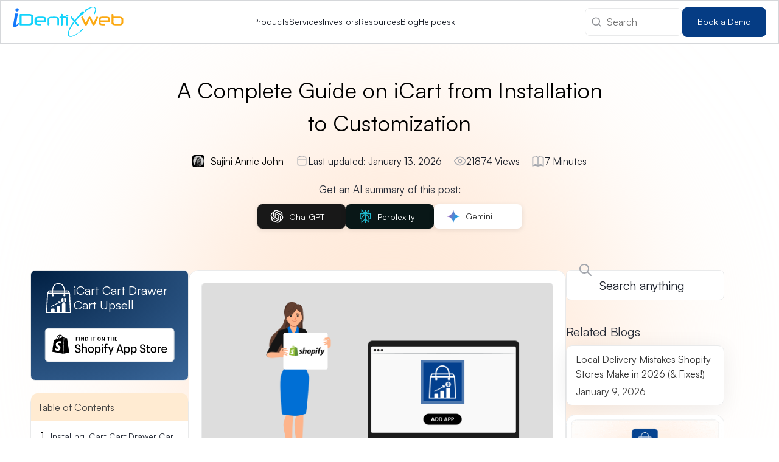

--- FILE ---
content_type: text/html; charset=UTF-8
request_url: https://www.identixweb.com/complete-guide-on-icart-cart-drawer-cart-upsell-from-installation-to-customization/?utm_action=hyperlink&utm_content=a-guide-checkout-button-widget&utm_term=guide
body_size: 95402
content:
<!doctype html>
<html lang="en-US">
<head>
	<meta charset="UTF-8">
	<meta name="viewport" content="width=device-width, initial-scale=1">
	<link rel="profile" href="https://gmpg.org/xfn/11">
	<meta name="yandex-verification" content="c7e6b71ddf77cc69" />
	<meta name="p:domain_verify" content="9d378865129bd12b58c736c25d1e4f0c" />

			<!-- Google tag (gtag.js) -->
		<script async src="https://www.googletagmanager.com/gtag/js?id=G-C6ZRNN8Z8L"></script>
		<script>
			window.dataLayer = window.dataLayer || [];
			function gtag(){dataLayer.push(arguments);}
			gtag('js', new Date());
			gtag('config', 'G-C6ZRNN8Z8L');
		</script>
		<!-- Google tag (gtag.js) -->
		<script async src="https://www.googletagmanager.com/gtag/js?id=G-24MXNBBXLD"></script>
		<script>
		window.dataLayer = window.dataLayer || [];
		function gtag(){dataLayer.push(arguments);}
		gtag('js', new Date());

		gtag('config', 'G-24MXNBBXLD');
		</script>

		<!-- Consent Banner Logic -->
		<script>
			function gtag(){window.dataLayer.push(arguments)}
			window.dataLayer=window.dataLayer||[],
			gtag("consent","default",{
				ad_storage:"denied",
				analytics_storage:"denied",
				personalization_storage:"denied",
				functionality_storage:"denied",
				security_storage:"denied"
			});
		</script>

		<!-- Google Tag Manager -->
		<script>
			(function(w,d,s,l,i){
				w[l]=w[l]||[];
				w[l].push({'gtm.start': new Date().getTime(),event:'gtm.js'});
				var f=d.getElementsByTagName(s)[0],
					j=d.createElement(s),
					dl=l!='dataLayer'?'&l='+l:'';
				j.async=true;
				j.src='https://www.googletagmanager.com/gtm.js?id='+i+dl;
				f.parentNode.insertBefore(j,f);
			})(window,document,'script','dataLayer','GTM-TS56MGT');
		</script>
		<!-- End Google Tag Manager -->
		<meta name='robots' content='index, follow, max-image-preview:large, max-snippet:-1, max-video-preview:-1' />
	<style>img:is([sizes="auto" i], [sizes^="auto," i]) { contain-intrinsic-size: 3000px 1500px }</style>
	    <style id="critical-blog">@font-face{font-family:Satoshi;src:url('https://www.identixweb.com/wp-content/themes/identix/assets/css/font/Satoshi-Variable.ttf');font-display:swap}@font-face{font-family:Itentixweb-icons;src:url('https://www.identixweb.com/wp-content/themes/identix/assets/css/font/Itentixweb-icons.eot');src:url('https://www.identixweb.com/wp-content/themes/identix/assets/css/font/Itentixweb-icons.eot') format('embedded-opentype'),url('https://www.identixweb.com/wp-content/themes/identix/assets/css/font/Itentixweb-icons.ttf') format('truetype'),url('https://www.identixweb.com/wp-content/themes/identix/assets/css/font/Itentixweb-icons.woff') format('woff'),url('https://www.identixweb.com/wp-content/themes/identix/assets/css/font/Itentixweb-icons.svg') format('svg');font-weight:400;font-style:normal;font-display:swap}@font-face{font-family:Satoshi;src:url('https://www.identixweb.com/wp-content/themes/identix/assets/css/font/Satoshi-Variable.ttf');font-display:swap}@font-face{font-family:Itentixweb-icons;src:url('https://www.identixweb.com/wp-content/themes/identix/assets/css/font/Itentixweb-icons.eot');src:url('https://www.identixweb.com/wp-content/themes/identix/assets/css/font/Itentixweb-icons.eot') format('embedded-opentype'),url('https://www.identixweb.com/wp-content/themes/identix/assets/css/font/Itentixweb-icons.ttf') format('truetype'),url('https://www.identixweb.com/wp-content/themes/identix/assets/css/font/Itentixweb-icons.woff') format('woff'),url('https://www.identixweb.com/wp-content/themes/identix/assets/css/font/Itentixweb-icons.svg') format('svg');font-weight:400;font-style:normal;font-display:swap}.footer-menu-cols{padding:20px 0;border-bottom:1px solid #e9eaeb}.footer-menu-cols li a{font-size:14px;line-height:20px;color:#181d27;font-weight:500}@media (max-width:768px){.site-logo p{font-weight:500}.footer-bottom-menu{flex-direction:column}.footer-menu-cols p,.iw-footer-accordion.social>div:first-child{margin-bottom:0}.footer-main .site-logo p,.site-logo p{font-size:24px;text-align:center}.footer-menu-cols{grid-template-columns:repeat(1,1fr)}.site-logo{gap:20px}.footer-menu-cols,.site-logo{border-bottom:0;flex-direction:column}.iw-footer-accordion-link{border-top:1px solid #e9eaeb;border-bottom:1px solid #e9eaeb;padding:15px 0}.iw-footer-accordion:first-child .iw-footer-accordion-link{border-top:0}.footer-menu-cols ul.iw-footer-accordion-content.active{display:block}.accordion-icon.open-icon{display:inline-block}.site-logo a{margin:0 auto}.site-logo p{line-height:1.2;margin:20px auto 0}.footer-menu-cols{padding:0;gap:0}.footer-menu-cols ul.iw-footer-accordion-content{display:none}.social .iw-footer-accordion-content li{display:inline-block;margin:5px}.footer-menu-cols li a{padding:7.5px 0;display:flex}.footer-menu-cols ul.iw-footer-accordion-content{padding:10px 0}}.main-navigation ul ul .icart-menu a .menu-item-description:before,.main-navigation ul ul .sellmore a .menu-item-description:before{content:"";background-image:url('https://www.identixweb.com/wp-content/themes/identix/assets/Image/icon-RocketLaunch.svg');background-repeat:no-repeat;position:absolute;left:8px;width:16px;height:16px}.main-navigation ul ul .sellmore a .menu-item-description:before{background-image:url('https://www.identixweb.com/wp-content/themes/identix/assets/Image/new-clock.svg')}.main-navigation #main-menu-header .store-setup-menu a:before{background:url('https://www.identixweb.com/wp-content/themes/identix/assets/Image/store-setup-menu.svg') no-repeat}.main-navigation #main-menu-header .development-trouble a:before{background:url('https://www.identixweb.com/wp-content/themes/identix/assets/Image/development-trouble.svg') no-repeat}.main-navigation #main-menu-header .expert-guidance a:before{background:url('https://www.identixweb.com/wp-content/themes/identix/assets/Image/expert-guidance.svg') no-repeat}.main-navigation #main-menu-header .automation-AI a:before{background:url('https://www.identixweb.com/wp-content/themes/identix/assets/Image/automation-AI.svg') no-repeat;background-size:22px!important}.main-navigation #main-menu-header .store-migration a:before{background:url('https://www.identixweb.com/wp-content/themes/identix/assets/Image/store-migration.avif') no-repeat}.main-navigation #main-menu-header .store-development a:before{background:url('https://www.identixweb.com/wp-content/themes/identix/assets/Image/store-development.svg') no-repeat}.main-navigation #main-menu-header .shopify-pos a:before{background:url('https://www.identixweb.com/wp-content/themes/identix/assets/Image/shopify-pos.svg') no-repeat;background-size:16px!important}.main-navigation #main-menu-header .shopify-configuration a:before{background:url('https://www.identixweb.com/wp-content/themes/identix/assets/Image/shopify-configuration.svg') no-repeat}.main-navigation #main-menu-header .icart-menu a:before,.main-navigation #main-menu-header .icart-shopify-app a:before{background:url('https://www.identixweb.com/wp-content/themes/identix/assets/Image/iCart-sm.svg') no-repeat}.main-navigation #main-menu-header .stellar-delivery a:before{background:url('https://www.identixweb.com/wp-content/themes/identix/assets/Image/Stellar-delivery-sm.svg') no-repeat}.main-navigation #main-menu-header .launchX a:before,.main-navigation #main-menu-header .launchX-shopify-app a:before{background:url('https://www.identixweb.com/wp-content/themes/identix/assets/Image/LaunchX-sm.svg') no-repeat}.main-navigation #main-menu-header .sellmore a:before{background:url('https://www.identixweb.com/wp-content/themes/identix/assets/Image/sellmore.svg') no-repeat}.main-navigation #main-menu-header .iWeb-loyalty-rewards a:before{background:url('https://www.identixweb.com/wp-content/themes/identix/assets/Image/Loyalty-reward-sm.svg') no-repeat}.main-navigation #main-menu-header .tablepress a:before{background:url('https://www.identixweb.com/wp-content/themes/identix/assets/Image/TablePress-sm.svg') no-repeat}.main-navigation #main-menu-header .view-all a:before{background:url('https://www.identixweb.com/wp-content/themes/identix/assets/Image/right-arrow.svg') no-repeat;width:18px!important;height:18px!important;border:0!important;background-size:contain!important}.main-navigation #main-menu-header>li:first-child ul li:last-child{background-image:url('https://www.identixweb.com/wp-content/themes/identix/assets/Image/side-img-menu.avif');max-width:310px;min-height:406px}.main-navigation #main-menu-header>li:last-child ul li:last-child{background-image:url('https://www.identixweb.com/wp-content/themes/identix/assets/Image/helpdesk-menu.avif');max-width:310px;min-height:406px}@media (max-width:991px){.main-navigation #main-menu-header>li:nth-child(4) ul li,.site-header{max-width:100%}.main-navigation ul,.services-sub-menu>ul>li{flex-direction:column}.site-header .main-navigation{width:fit-content}.services-sub-menu>ul>li ul a:before,.sub-menu{display:none!important}#main-menu-header{padding:20px}.header-search-close,.main-navigation #main-menu-header>li:first-child ul li:last-child,.main-navigation #main-menu-header>li:last-child ul li:last-child,.main-navigation #main-menu-header>li:nth-child(2)>ul>li:last-child,.site-header .iw-blue-button{display:none}.services-sub-menu .sub-menu li{background-image:unset!important;background-color:#fff!important}.custom-logo-link,.iw-search-icon{display:flex}.custom-logo-link img{max-width:116px}.menu-toggle{display:flex!important;background-color:transparent;border:0;padding:11px 0}.menu-main-menu-container{position:absolute;width:calc(100% - 20px);background:#fff;left:10px;top:90px;box-shadow:rgba(0,0,0,.07) 0 5px 35px;border-radius:20px;max-height:0;overflow:hidden}.main-navigation{order:1}.site-branding{order:2}header .search-box{order:3;min-width:40px;max-width:40px}.search-box .search input{border:0;padding:8px 5px 7px 35px}.site-header{margin:0;justify-content:space-between;border-radius:0;border:0;border-bottom:1px solid #e9eaeb;align-items:center}.iw-search-icon img{opacity:1}.main-navigation #main-menu-header ul{top:unset;position:relative;max-width:100%}.main-navigation #main-menu-header ul{z-index:99999;left:unset;right:unset!important;margin-top:20px!important;box-shadow:rgba(0,0,0,.07) 0 5px 35px;border-radius:8px}.iw-main-header>div{justify-content:space-between;min-height:60px}}@media (max-width:768px){.accordion-icon.open-icon{display:inline-block}}:root{--wp--preset--aspect-ratio--square:1;--wp--preset--aspect-ratio--4-3:4/3;--wp--preset--aspect-ratio--3-4:3/4;--wp--preset--aspect-ratio--3-2:3/2;--wp--preset--aspect-ratio--2-3:2/3;--wp--preset--aspect-ratio--16-9:16/9;--wp--preset--aspect-ratio--9-16:9/16;--wp--preset--color--black:#000000;--wp--preset--color--cyan-bluish-gray:#abb8c3;--wp--preset--color--white:#ffffff;--wp--preset--color--pale-pink:#f78da7;--wp--preset--color--vivid-red:#cf2e2e;--wp--preset--color--luminous-vivid-orange:#ff6900;--wp--preset--color--luminous-vivid-amber:#fcb900;--wp--preset--color--light-green-cyan:#7bdcb5;--wp--preset--color--vivid-green-cyan:#00d084;--wp--preset--color--pale-cyan-blue:#8ed1fc;--wp--preset--color--vivid-cyan-blue:#0693e3;--wp--preset--color--vivid-purple:#9b51e0;--wp--preset--gradient--vivid-cyan-blue-to-vivid-purple:linear-gradient(135deg,rgba(6,147,227,1) 0%,rgb(155,81,224) 100%);--wp--preset--gradient--light-green-cyan-to-vivid-green-cyan:linear-gradient(135deg,rgb(122,220,180) 0%,rgb(0,208,130) 100%);--wp--preset--gradient--luminous-vivid-amber-to-luminous-vivid-orange:linear-gradient(135deg,rgba(252,185,0,1) 0%,rgba(255,105,0,1) 100%);--wp--preset--gradient--luminous-vivid-orange-to-vivid-red:linear-gradient(135deg,rgba(255,105,0,1) 0%,rgb(207,46,46) 100%);--wp--preset--gradient--very-light-gray-to-cyan-bluish-gray:linear-gradient(135deg,rgb(238,238,238) 0%,rgb(169,184,195) 100%);--wp--preset--gradient--cool-to-warm-spectrum:linear-gradient(135deg,rgb(74,234,220) 0%,rgb(151,120,209) 20%,rgb(207,42,186) 40%,rgb(238,44,130) 60%,rgb(251,105,98) 80%,rgb(254,248,76) 100%);--wp--preset--gradient--blush-light-purple:linear-gradient(135deg,rgb(255,206,236) 0%,rgb(152,150,240) 100%);--wp--preset--gradient--blush-bordeaux:linear-gradient(135deg,rgb(254,205,165) 0%,rgb(254,45,45) 50%,rgb(107,0,62) 100%);--wp--preset--gradient--luminous-dusk:linear-gradient(135deg,rgb(255,203,112) 0%,rgb(199,81,192) 50%,rgb(65,88,208) 100%);--wp--preset--gradient--pale-ocean:linear-gradient(135deg,rgb(255,245,203) 0%,rgb(182,227,212) 50%,rgb(51,167,181) 100%);--wp--preset--gradient--electric-grass:linear-gradient(135deg,rgb(202,248,128) 0%,rgb(113,206,126) 100%);--wp--preset--gradient--midnight:linear-gradient(135deg,rgb(2,3,129) 0%,rgb(40,116,252) 100%);--wp--preset--font-size--small:13px;--wp--preset--font-size--medium:20px;--wp--preset--font-size--large:36px;--wp--preset--font-size--x-large:42px;--wp--preset--spacing--20:0.44rem;--wp--preset--spacing--30:0.67rem;--wp--preset--spacing--40:1rem;--wp--preset--spacing--50:1.5rem;--wp--preset--spacing--60:2.25rem;--wp--preset--spacing--70:3.38rem;--wp--preset--spacing--80:5.06rem;--wp--preset--shadow--natural:6px 6px 9px rgba(0,0,0,0.2);--wp--preset--shadow--deep:12px 12px 50px rgba(0,0,0,0.4);--wp--preset--shadow--sharp:6px 6px 0px rgba(0,0,0,0.2);--wp--preset--shadow--outlined:6px 6px 0px -3px rgba(255,255,255,1),6px 6px rgba(0,0,0,1);--wp--preset--shadow--crisp:6px 6px 0px rgba(0,0,0,1)}*,li,ul{padding:0}.progress-wrap{visibility:hidden}*,.progress-wrap svg.progress-circle path{box-sizing:border-box}*{margin:0}.entry-content,ul{margin:0!important}.page{height:100%;background-color:transparent}body,html{overflow-x:clip}a,body,button,html,input{font-family:Satoshi!important}.container{max-width:1204px;margin:0 auto;padding:0 12px}.trailer{display:none}a{text-decoration:none;outline:unset}li,ul{margin:0;list-style:none}.site{position:relative;background:#fff;z-index:2}.trailer{position:fixed;left:0;top:0}.trailer{height:15px;width:15px;border-radius:50%;z-index:1000000;background-color:#053c84}.iw-blue-button{position:relative;background-color:#053c84;border-radius:8px;font-size:14px;font-weight:700;gap:10px;padding:14px 24px;text-decoration:none;color:#fff!important;display:flex;align-items:center;justify-content:center;width:fit-content;border:1px solid #053c84;overflow:hidden;z-index:1;will-change:transform}@-webkit-keyframes spin{0%{-webkit-transform:rotate(0)}100%{-webkit-transform:rotate(360deg)}}.main-navigation a{font-size:14px;line-height:20px;font-weight:500}.iw-search-icon{display:block;color:#a4a7ae;outline:unset!important}.custom-logo-link{display:flex!important}.site-header{align-items:center;position:sticky;width:100%;z-index:6!important;backdrop-filter:blur(20px);backdrop-filter:blur(20px)}.iw-main-header{background:linear-gradient(90deg,rgba(255,255,255,0) 0,rgba(255,255,255,.72) 50%,rgba(255,255,255,0) 100%),#fff;border:1px solid #d5d7da}.iw-main-header>div{display:flex;margin:0 auto;padding:10px 20px;align-items:center;gap:30px;max-width:1440px!important;position:relative;min-height:70px}.main-navigation{min-height:40px}.main-navigation ul{justify-content:center;gap:32px;min-height:40px}.custom-logo-link img{max-width:182px;height:auto}.main-navigation #main-menu-header>li>a{text-transform:capitalize}.main-navigation a{color:#181d27}.site-header .iw-blue-button{width:100%;max-width:fit-content;padding:13px 24px;height:49px}.progress-wrap,.progress-wrap::after{height:46px;width:46px;display:block}.progress-wrap{position:fixed;right:20px;bottom:130px;border-radius:50px;box-shadow:inset 0 0 0 2px rgba(0,0,0,.1);z-index:100000;opacity:0;transform:translateY(15px)}.progress-wrap::after{position:absolute;content:'\e910';font-family:Itentixweb-icons;text-align:center;line-height:46px;font-size:22px;color:#c85e2d;left:1px;top:0;z-index:1;transform:rotate(270deg)}.progress-wrap svg.progress-circle path{stroke:#c85e2d;stroke-width:4}.progress-wrap svg path{fill:none}.loader-wrapper{position:fixed;left:0;top:0}.main-navigation ul ul a{display:flex;align-items:center;gap:5px;width:100%!important;white-space:nowrap}.main-menu-link-image{text-indent:-999999px;font-size:0}.loader-wrapper{width:100%;height:100%;background-color:#fff;display:flex;justify-content:center;align-items:center;z-index:1000}.spinner{width:45px;height:45px;border:6px solid #fac0a5;border-top:6px solid #c85e2d;border-radius:50%;animation:1s linear infinite spin}@keyframes spin{0%{transform:rotate(0)}100%{transform:rotate(360deg)}}.main-navigation ul ul a .menu-item-description{margin-bottom:0;position:relative;border-radius:80px;border:1px solid #be7f0b;background:#ffebd2;padding:2px 8px 2px 28px;display:flex;align-items:center}.main-navigation ul ul .sellmore a .menu-item-description{border:1px solid #0e9ebc;background:#e3faff}.main-navigation ul ul .icart-menu a .menu-item-description:before,.main-navigation ul ul .sellmore a .menu-item-description:before{content:"";background-image:url('https://www.identixweb.com/wp-content/themes/identix/assets/Image/icon-RocketLaunch.svg');background-repeat:no-repeat;position:absolute;left:8px;width:16px;height:16px}.main-navigation ul ul .sellmore a .menu-item-description:before{background-image:url('https://www.identixweb.com/wp-content/themes/identix/assets/Image/new-clock.svg')}.main-navigation #main-menu-header>li:first-child ul a:before,.main-navigation #main-menu-header>li:last-child ul a:before,.main-navigation #main-menu-header>li:nth-child(2) ul a:before{display:block;width:38px;min-width:38px;height:38px;content:'';border-radius:6px;border:1px solid #d5d7da;padding:5px;background-position:center!important;background-size:28px}.main-navigation ul ul li{padding:12px;border-radius:8px;display:flex;align-items:center}.main-navigation #main-menu-header .store-setup-menu a:before{background:url('https://www.identixweb.com/wp-content/themes/identix/assets/Image/store-setup-menu.svg') no-repeat}.main-navigation #main-menu-header .development-trouble a:before{background:url('https://www.identixweb.com/wp-content/themes/identix/assets/Image/development-trouble.svg') no-repeat}.main-navigation #main-menu-header .expert-guidance a:before{background:url('https://www.identixweb.com/wp-content/themes/identix/assets/Image/expert-guidance.svg') no-repeat}.main-navigation #main-menu-header .automation-AI a:before{background:url('https://www.identixweb.com/wp-content/themes/identix/assets/Image/automation-AI.svg') no-repeat;background-size:22px!important}.main-navigation #main-menu-header .store-migration a:before{background:url('https://www.identixweb.com/wp-content/themes/identix/assets/Image/store-migration.avif') no-repeat}.main-navigation #main-menu-header .store-development a:before{background:url('https://www.identixweb.com/wp-content/themes/identix/assets/Image/store-development.svg') no-repeat}.main-navigation #main-menu-header .shopify-pos a:before{background:url('https://www.identixweb.com/wp-content/themes/identix/assets/Image/shopify-pos.svg') no-repeat;background-size:16px!important}.main-navigation #main-menu-header .shopify-configuration a:before{background:url('https://www.identixweb.com/wp-content/themes/identix/assets/Image/shopify-configuration.svg') no-repeat}.main-navigation #main-menu-header .icart-menu a:before,.main-navigation #main-menu-header .icart-shopify-app a:before{background:url('https://www.identixweb.com/wp-content/themes/identix/assets/Image/iCart-sm.svg') no-repeat}.main-navigation #main-menu-header .stellar-delivery a:before{background:url('https://www.identixweb.com/wp-content/themes/identix/assets/Image/Stellar-delivery-sm.svg') no-repeat}.main-navigation #main-menu-header .launchX a:before,.main-navigation #main-menu-header .launchX-shopify-app a:before{background:url('https://www.identixweb.com/wp-content/themes/identix/assets/Image/LaunchX-sm.svg') no-repeat}.main-navigation #main-menu-header .sellmore a:before{background:url('https://www.identixweb.com/wp-content/themes/identix/assets/Image/sellmore.svg') no-repeat}.main-navigation #main-menu-header .iWeb-loyalty-rewards a:before{background:url('https://www.identixweb.com/wp-content/themes/identix/assets/Image/Loyalty-reward-sm.svg') no-repeat}.main-navigation #main-menu-header .tablepress a:before{background:url('https://www.identixweb.com/wp-content/themes/identix/assets/Image/TablePress-sm.svg') no-repeat}.main-navigation #main-menu-header>li:first-child ul{right:-320px}.main-navigation #main-menu-header>li:nth-child(2) ul{right:-290px}.main-navigation #main-menu-header>li:last-child ul,.main-navigation #main-menu-header>li:nth-child(4) ul{right:-180px}.main-navigation #main-menu-header>li:nth-child(4) .menu-item-description{padding-left:8px}.main-navigation #main-menu-header .view-all{border-radius:8px;border:1px solid #e5e5e6;background:#fff}.main-navigation #main-menu-header .view-all a{justify-content:center;flex-direction:row-reverse;align-items:center}.main-navigation #main-menu-header .view-all a:before{background:url('https://www.identixweb.com/wp-content/themes/identix/assets/Image/right-arrow.svg') no-repeat;width:18px!important;height:18px!important;border:0!important;background-size:contain!important}.main-navigation ul ul{padding:10px;flex-direction:column;background:#fff;top:30px;gap:10px}.main-navigation #main-menu-header ul{display:grid;grid-template-columns:1fr 1fr;border-radius:0 0 8px 8px;width:100%;max-width:650px;min-width:650px;min-height:232px}.main-navigation #main-menu-header>li>ul::before{content:'';background:0 0;width:100%;height:30px;z-index:-1;position:absolute;top:-20px}.main-navigation #main-menu-header ul li:nth-child(-n+6){grid-column:1}.main-navigation #main-menu-header>li:first-child ul li:last-child,.main-navigation #main-menu-header>li:last-child ul li:last-child,.main-navigation #main-menu-header>li:nth-child(2) ul li:last-child{grid-column:2;display:flex;justify-content:center;align-items:center;background:0 0/cover no-repeat #d3d3d3;border-radius:.5rem;grid-row:7/1}.main-navigation #main-menu-header>li:first-child ul li:last-child{background-image:url('https://www.identixweb.com/wp-content/themes/identix/assets/Image/side-img-menu.avif');max-width:310px;min-height:406px}.main-navigation #main-menu-header>li:nth-child(2)>ul>li:last-child{position:absolute;height:calc(100% - 20px);right:10px;min-width:325px!important;max-width:325px!important}.main-navigation #main-menu-header>li:last-child ul li:last-child{background-image:url('https://www.identixweb.com/wp-content/themes/identix/assets/Image/helpdesk-menu.avif');max-width:310px;min-height:406px}.main-navigation .main-menu-link-image a:before{display:none!important}.main-navigation li{padding:10px 0}.main-navigation #main-menu-header>li:nth-child(4) ul li{max-width:100%!important;grid-column:unset}:root{--startX:0px;--startY:0px;--endX:0px;--endY:0px}.accordion-icon.close-icon{display:none}.accordion-icon{min-width:24px;width:24px;height:24px;margin-left:auto}.iw-footer-accordion.social>div:first-child{margin-bottom:40px}.footer-main{padding:20px 0}.common-btn{line-height:21px;font-size:14px}.common-btn:after{font-weight:600;position:absolute;padding:15px;z-index:1;font-family:Itentixweb-icons}.common-btn:after{content:'\e916';justify-content:center;align-items:center;font-size:16px;background:#fff;border-radius:50px;width:30px;height:30px;right:3.5px;top:3.5px;color:#c85e2d}.common-btn{background:#c85e2d;color:#fff}.common-btn{padding:8px 48px 8px 15px;border-radius:26px;position:relative;font-weight:600;display:inline-block}.common-btn:after{display:inline-flex}.search-box{width:100%;margin:0}header .search-box{position:relative;min-width:160px;max-width:160px}.iw-search-icon img{position:absolute;top:50%;transform:translateY(-50%);left:10px;opacity:.5}.search-box .search input{padding:10px 5px 10px 35px;border-radius:8px;border:1px solid #e9eaeb;background:#fff;width:100%;outline:unset}.search-box .search input::-webkit-search-cancel-button{display:none}.search-box .search input::-webkit-search-cancel-button,.search-box .search input::-webkit-search-decoration{appearance:none}.header-search-close span{position:absolute;color:#000;font-size:27px;right:20px;top:50%;line-height:1;transform:translateY(-50%)}.header-search-close span{font-size:22px;right:12px}.footer-bottom-menu>*{flex:1}.entry-header{display:none}.copryright,.footer-menu-cols{padding:20px 0;border-bottom:1px solid #e9eaeb}.footer-main::-webkit-scrollbar{display:none}.footer-main .site-logo{display:flex;flex-wrap:wrap;align-items:center;padding-bottom:20px;border-bottom:1px solid #e9eaeb;justify-content:space-between}.footer-main .site-logo p{display:grid;font-size:29px;font-weight:700;line-height:40px;text-align:right;margin:0;line-height:normal}.footer-main .site-logo p.iw-tag-line{color:#121212;font-size:15px;font-weight:500;text-transform:capitalize;margin-bottom:0}.footer-menu-cols{display:grid;grid-template-columns:repeat(4,1fr);gap:20px}.footer-menu-cols p{font-size:14px;font-weight:500;line-height:20px;color:#414651;margin-bottom:20px;text-transform:uppercase}.copryright li a,.copryright p,.footer-menu-cols li a{font-size:14px;line-height:20px;color:#181d27;font-weight:500}.footer-menu-cols ul{display:grid;gap:10px;margin:0}.footer-menu-cols .social ul{display:flex;flex-wrap:wrap;gap:10px}.footer-menu-cols .social li a{border:1px solid #e9eaeb;text-transform:uppercase;display:inline-flex;border-radius:200px;padding:10px 15px}.footer-menu-cols.resources{grid-template-columns:unset;gap:0}.footer-menu-cols.resources ul{grid-template-columns:repeat(2,1fr);column-gap:20px}.footer-bottom-menu .footer-menu-cols{border-bottom:0}.footer-bottom-menu{display:flex;border-bottom:1px solid #e9eaeb;align-items:start}.iw-footer-accordion-link{display:flex;align-items:center}.copryright{display:flex;flex-wrap:wrap;align-items:center;justify-content:space-between}.copryright p{margin:0}.copryright ul{margin:0;display:flex;flex-wrap:wrap;gap:20px}.copryright li:first-child a{border-right:1px solid #e9eaeb;padding-right:20px}.footer-border{border-image-slice:1;border-bottom:8px solid;border-image-source:linear-gradient(90deg,#FBA913 0%,#1378FB 50%,#94EBFD 100%)}.cookie-section{position:sticky;bottom:0;width:100%;display:flex;align-items:center;justify-content:center;background-color:#fff;z-index:3}.cookie-section .cookie-box{padding:20px 12px;align-items:center;justify-content:center;gap:15px}.cookie-section .cookie-box p{margin-bottom:0;font-size:16px;font-weight:500;color:#000}#cookie-consent-banner{will-change:transform,opacity}.site-header{max-width:100%!important;margin:0 auto;border-radius:0}@media (min-width:769px){.footer-menu-cols .accordion-icon{display:none!important}}@media (min-width:992px){.services-sub-menu>.sub-menu{max-width:695px!important;min-width:695px!important;height:356px;display:flex!important;justify-content:start}.services-sub-menu .sub-menu>li{background-color:#fff!important;background-image:unset!important;grid-row:unset!important;grid-column:unset!important;width:100%;max-width:340px!important;min-width:340px!important}.services-sub-menu .sub-menu .sub-menu{max-width:calc(100% - 15px)!important;min-width:calc(100% - 15px)!important;display:flex!important;box-shadow:unset;border-radius:8px!important;border:1px solid #d5d7da;top:0!important;height:336px;justify-content:start;left:-999em}.services-sub-menu .sub-menu li:nth-child(2) .sub-menu{top:-72px!important}.services-sub-menu .sub-menu li:nth-child(3) .sub-menu{top:-144px!important}.services-sub-menu .sub-menu li:nth-child(4) .sub-menu{top:-216px!important}.services-sub-menu .sub-menu .sub-menu a:before{display:none!important}.services-sub-menu .sub-menu .sub-menu>li{max-width:100%!important;min-width:100%!important}.services-sub-menu>.sub-menu>li::before{content:'';background:0 0;width:100%;height:calc(100% + 40px);z-index:-1;position:absolute;top:-20px;max-width:340px;min-height:102px}}@media (max-width:1440px){.main-navigation ul{gap:16px}.cookie-section .cookie-box{flex-wrap:wrap}.cookie-section .cookie-box p{width:100%;text-align:center}}@media (max-width:1200px){.site-header{right:0;left:unset;transform:unset;max-width:calc(100% - 40px);gap:10px}.main-navigation ul{gap:12px}.custom-logo-link img{max-width:122px}}@media (max-width:991px){.main-navigation #main-menu-header>li:nth-child(4) ul li,.site-header{max-width:100%}.main-navigation ul,.services-sub-menu>ul>li{flex-direction:column}.site-header .main-navigation{width:fit-content}.services-sub-menu>ul>li ul a:before,.sub-menu{display:none!important}#main-menu-header{padding:20px}.header-search-close,.main-navigation #main-menu-header>li:first-child ul li:last-child,.main-navigation #main-menu-header>li:last-child ul li:last-child,.main-navigation #main-menu-header>li:nth-child(2)>ul>li:last-child,.site-header .iw-blue-button{display:none}.services-sub-menu .sub-menu li{background-image:unset!important;background-color:#fff!important}.custom-logo-link,.iw-search-icon{display:flex}.custom-logo-link img{max-width:116px}.menu-toggle{display:flex!important;background-color:transparent;border:0;padding:11px 0}.menu-main-menu-container{position:absolute;width:calc(100% - 20px);background:#fff;left:10px;top:90px;box-shadow:rgba(0,0,0,.07) 0 5px 35px;border-radius:20px;max-height:0;overflow:hidden}.main-navigation{order:1}.site-branding{order:2}header .search-box{order:3;min-width:40px;max-width:40px}.footer-bottom-menu{display:block}.search-box .search input{border:0;padding:8px 5px 7px 35px}.site-header{margin:0;justify-content:space-between;border-radius:0;border:0;border-bottom:1px solid #e9eaeb;align-items:center}.footer-menu-cols{grid-template-columns:repeat(2,1fr)}.iw-footer-accordion.social>div:first-child{margin-bottom:20px}.iw-search-icon img{opacity:1}.main-navigation #main-menu-header ul{top:unset;position:relative;max-width:100%}.main-navigation #main-menu-header ul{z-index:99999;left:unset;right:unset!important;margin-top:20px!important;box-shadow:rgba(0,0,0,.07) 0 5px 35px;border-radius:8px}.iw-main-header>div{justify-content:space-between;min-height:60px}}@media (max-width:768px){.site-logo p{font-weight:500}.footer-bottom-menu{flex-direction:column}.footer-menu-cols ul.iw-footer-accordion-content{display:none}.footer-menu-cols p,.iw-footer-accordion.social>div:first-child{margin-bottom:0}.footer-main .site-logo p,.site-logo p{font-size:24px;text-align:center}.footer-menu-cols{grid-template-columns:repeat(1,1fr)}.site-logo{gap:20px}.footer-menu-cols,.site-logo{border-bottom:0;flex-direction:column}.iw-footer-accordion-link{border-top:1px solid #e9eaeb;border-bottom:1px solid #e9eaeb;padding:15px 0}.iw-footer-accordion:first-child .iw-footer-accordion-link{border-top:0}.social .iw-footer-accordion-content li{display:inline-block;margin:5px}.footer-menu-cols ul.iw-footer-accordion-content.active{display:block}.copryright{margin-top:20px;gap:10px;border-top:1px solid #e9eaeb}.footer-menu-cols li a{padding:7.5px 0;display:flex}.accordion-icon.open-icon{display:inline-block}.copryright .policy,.copryright p,.site-logo a{margin:0 auto}.site-logo p{line-height:1.2;margin:20px auto 0}.footer-menu-cols ul.iw-footer-accordion-content{padding:10px 0}.footer-menu-cols{padding:0;gap:0}}@media (max-width:425px){.main-navigation #main-menu-header>li:first-child ul a:before,.main-navigation #main-menu-header>li:last-child ul a:before,.main-navigation #main-menu-header>li:nth-child(2) ul a:before{display:none}.main-navigation ul ul li{padding:12px 8px}#main-menu-header{padding:15px}}html{line-height:1.15;-webkit-text-size-adjust:100%}body{margin:0}main{display:block}a{background-color:transparent}img{border-style:none}button,input{font-family:inherit;font-size:100%;line-height:1.15;margin:0}button,input{overflow:visible}button{text-transform:none}button{-webkit-appearance:button}button::-moz-focus-inner{border-style:none;padding:0}button:-moz-focusring{outline:ButtonText dotted 1px}[type=search]{-webkit-appearance:textfield;outline-offset:-2px}[type=search]::-webkit-search-decoration{-webkit-appearance:none}::-webkit-file-upload-button{-webkit-appearance:button;font:inherit}[hidden]{display:none}*,::after,::before{box-sizing:inherit}html{box-sizing:border-box}body,button,input{color:#404040;font-family:-apple-system,BlinkMacSystemFont,"Segoe UI",Roboto,Oxygen-Sans,Ubuntu,Cantarell,"Helvetica Neue",sans-serif;font-size:1rem;line-height:1.5}h1{clear:both}p{margin-bottom:1.5em}body{background:#fff}ul{margin:0 0 1.5em 3em}ul{list-style:disc}li>ul{margin-bottom:0;margin-left:1.5em}iframe{max-width:100%}img{height:auto;max-width:100%}a{color:#4169e1}button{border:1px solid;border-color:#ccc #ccc #bbb;border-radius:3px;background:#e6e6e6;color:rgba(0,0,0,.8);line-height:1;padding:.6em 1em .4em}input[type=search]{color:#666;border:1px solid #ccc;border-radius:3px;padding:3px}.main-navigation{display:block;width:100%}.main-navigation ul{display:none;list-style:none;margin:0;padding-left:0}.main-navigation ul ul{box-shadow:0 3px 3px rgba(0,0,0,.2);float:left;position:absolute;top:56px;left:-999em;z-index:99999}.main-navigation ul ul ul{left:-999em;top:0}.main-navigation ul ul a{width:200px}.main-navigation li{position:relative}.main-navigation a{display:block;text-decoration:none}.menu-toggle{display:flex}@media screen and (min-width:37.5em){.menu-toggle{display:none}.main-navigation ul{display:flex}}.entry-content{margin:1.5em 0 0}.custom-logo-link{display:inline-block}.main-navigation #main-menu-header li>ul{display:none}
</style>
    
	<!-- This site is optimized with the Yoast SEO Premium plugin v22.9 (Yoast SEO v22.9) - https://yoast.com/wordpress/plugins/seo/ -->
	<title>Complete Guide on iCart from Installation to Customization</title>
	<meta name="description" content="Planning to install iCart Drawer Cart Upsell app in your store? Here is the complete step by step guide from installtion to customization." />
	<link rel="canonical" href="https://www.identixweb.com/complete-guide-on-icart-cart-drawer-cart-upsell-from-installation-to-customization/?utm_action=hyperlink&#038;utm_content=a-guide-checkout-button-widget&#038;utm_term=guide" />
	<meta property="og:locale" content="en_US" />
	<meta property="og:type" content="article" />
	<meta property="og:title" content="Complete Guide on iCart from Installation to Customization" />
	<meta property="og:description" content="Planning to install iCart Drawer Cart Upsell app in your store? Here is the complete step by step guide from installtion to customization." />
	<meta property="og:url" content="https://www.identixweb.com/complete-guide-on-icart-cart-drawer-cart-upsell-from-installation-to-customization/?utm_action=hyperlink&amp;utm_content=a-guide-checkout-button-widget&amp;utm_term=guide" />
	<meta property="og:site_name" content="Identixweb Limited" />
	<meta property="article:publisher" content="https://www.facebook.com/identixweb/" />
	<meta property="article:published_time" content="2020-07-13T06:08:00+00:00" />
	<meta property="article:modified_time" content="2026-01-13T07:46:50+00:00" />
	<meta property="og:image" content="https://www.identixweb.com/wp-content/uploads/2020/07/A-complete-guide-on-iCart-from-installation-to-customization.png" />
	<meta property="og:image:width" content="1280" />
	<meta property="og:image:height" content="720" />
	<meta property="og:image:type" content="image/png" />
	<meta name="author" content="Sajini Annie John" />
	<meta name="twitter:card" content="summary_large_image" />
	<meta name="twitter:title" content="Complete Guide on iCart from Installation to Customization" />
	<meta name="twitter:description" content="Planning to install iCart Drawer Cart Upsell app in your store? Here is the complete step by step guide from installtion to customization." />
	<meta name="twitter:creator" content="@identixweb" />
	<meta name="twitter:site" content="@identixweb" />
	<meta name="twitter:label1" content="Written by" />
	<meta name="twitter:data1" content="Sajini Annie John" />
	<meta name="twitter:label2" content="Est. reading time" />
	<meta name="twitter:data2" content="7 minutes" />
	<script type="application/ld+json" class="yoast-schema-graph">{"@context":"https://schema.org","@graph":[{"@type":["Article","BlogPosting"],"@id":"https://www.identixweb.com/complete-guide-on-icart-cart-drawer-cart-upsell-from-installation-to-customization/#article","isPartOf":{"@id":"https://www.identixweb.com/complete-guide-on-icart-cart-drawer-cart-upsell-from-installation-to-customization/"},"author":{"name":"Sajini Annie John","@id":"https://www.identixweb.com/#/schema/person/beb0118506c6be27debf66a7ef3b3c07"},"headline":"A Complete Guide on iCart from Installation to Customization","datePublished":"2020-07-13T06:08:00+00:00","dateModified":"2026-01-13T07:46:50+00:00","mainEntityOfPage":{"@id":"https://www.identixweb.com/complete-guide-on-icart-cart-drawer-cart-upsell-from-installation-to-customization/"},"wordCount":1220,"commentCount":0,"publisher":{"@id":"https://www.identixweb.com/#organization"},"image":{"@id":"https://www.identixweb.com/complete-guide-on-icart-cart-drawer-cart-upsell-from-installation-to-customization/#primaryimage"},"thumbnailUrl":"https://www.identixweb.com/wp-content/uploads/2020/07/A-complete-guide-on-iCart-from-installation-to-customization.png","keywords":["Cart Customization","checkout","Cross sell","Cross selling","discount","iCart Cart Drawer Cart Upsell","Order Delivery Date","product recommendation","product upselling","Shopify","Shopify App","Side cart","Upsell","Upselling"],"articleSection":["iDentixweb"],"inLanguage":"en-US","potentialAction":[{"@type":"CommentAction","name":"Comment","target":["https://www.identixweb.com/complete-guide-on-icart-cart-drawer-cart-upsell-from-installation-to-customization/#respond"]}]},{"@type":"WebPage","@id":"https://www.identixweb.com/complete-guide-on-icart-cart-drawer-cart-upsell-from-installation-to-customization/","url":"https://www.identixweb.com/complete-guide-on-icart-cart-drawer-cart-upsell-from-installation-to-customization/","name":"Complete Guide on iCart from Installation to Customization","isPartOf":{"@id":"https://www.identixweb.com/#website"},"primaryImageOfPage":{"@id":"https://www.identixweb.com/complete-guide-on-icart-cart-drawer-cart-upsell-from-installation-to-customization/#primaryimage"},"image":{"@id":"https://www.identixweb.com/complete-guide-on-icart-cart-drawer-cart-upsell-from-installation-to-customization/#primaryimage"},"thumbnailUrl":"https://www.identixweb.com/wp-content/uploads/2020/07/A-complete-guide-on-iCart-from-installation-to-customization.png","datePublished":"2020-07-13T06:08:00+00:00","dateModified":"2026-01-13T07:46:50+00:00","description":"Planning to install iCart Drawer Cart Upsell app in your store? Here is the complete step by step guide from installtion to customization.","breadcrumb":{"@id":"https://www.identixweb.com/complete-guide-on-icart-cart-drawer-cart-upsell-from-installation-to-customization/#breadcrumb"},"inLanguage":"en-US","potentialAction":[{"@type":"ReadAction","target":["https://www.identixweb.com/complete-guide-on-icart-cart-drawer-cart-upsell-from-installation-to-customization/"]}]},{"@type":"ImageObject","inLanguage":"en-US","@id":"https://www.identixweb.com/complete-guide-on-icart-cart-drawer-cart-upsell-from-installation-to-customization/#primaryimage","url":"https://www.identixweb.com/wp-content/uploads/2020/07/A-complete-guide-on-iCart-from-installation-to-customization.png","contentUrl":"https://www.identixweb.com/wp-content/uploads/2020/07/A-complete-guide-on-iCart-from-installation-to-customization.png","width":1280,"height":720,"caption":"Complete guide on iCart from installation to customization"},{"@type":"BreadcrumbList","@id":"https://www.identixweb.com/complete-guide-on-icart-cart-drawer-cart-upsell-from-installation-to-customization/#breadcrumb","itemListElement":[{"@type":"ListItem","position":1,"name":"Home","item":"https://www.identixweb.com/"},{"@type":"ListItem","position":2,"name":"A Complete Guide on iCart from Installation to Customization"}]},{"@type":"WebSite","@id":"https://www.identixweb.com/#website","url":"https://www.identixweb.com/","name":"Identixweb Limited","description":"Make Your Ideas Into Reality!","publisher":{"@id":"https://www.identixweb.com/#organization"},"alternateName":"identixweb","potentialAction":[{"@type":"SearchAction","target":{"@type":"EntryPoint","urlTemplate":"https://www.identixweb.com/?s={search_term_string}"},"query-input":"required name=search_term_string"}],"inLanguage":"en-US"},{"@type":"Organization","@id":"https://www.identixweb.com/#organization","name":"Identixweb Limited","alternateName":"Identixweb","url":"https://www.identixweb.com/","logo":{"@type":"ImageObject","inLanguage":"en-US","@id":"https://www.identixweb.com/#/schema/logo/image/","url":"https://www.identixweb.com/wp-content/uploads/2022/03/IdentixWeb-Logo.png","contentUrl":"https://www.identixweb.com/wp-content/uploads/2022/03/IdentixWeb-Logo.png","width":330,"height":94,"caption":"Identixweb Limited"},"image":{"@id":"https://www.identixweb.com/#/schema/logo/image/"},"sameAs":["https://www.facebook.com/identixweb/","https://x.com/identixweb","https://www.instagram.com/identixweb_limited/","https://www.linkedin.com/company/identixweb"],"description":"Identixweb Limited is a publicly listed Shopify development company helping over 12,000 merchants run smoother, sell faster, and grow stronger with our apps and services. Since 2017, our focus has been singular: to make commerce smoother, faster, and more intelligent for the ones who run it. Our products, like iCart and Stellar Delivery, aren’t built to impress. They’re built to perform: quietly, reliably, and at scale. We use React.js, Node.js, PHP, Flutter, and Shopify to build our solutions. They're designed for ease of use and maximum effectiveness, ensuring smooth operations and great results. We don’t flood stores with options. We focus on what moves the metrics. If you're building a real business on Shopify, we build for you.","email":"info@identixweb.com","telephone":"+91-9510888111","legalName":"Identixweb Limited","numberOfEmployees":{"@type":"QuantitativeValue","minValue":"51","maxValue":"200"}},{"@type":"Person","@id":"https://www.identixweb.com/#/schema/person/beb0118506c6be27debf66a7ef3b3c07","name":"Sajini Annie John","image":{"@type":"ImageObject","inLanguage":"en-US","@id":"https://www.identixweb.com/#/schema/person/image/","url":"https://secure.gravatar.com/avatar/5fa4078b3f6d081a67f6ee4415ddd0070f0c9908faeaa305fdbbc15533d8faf9?s=96&d=mm&r=g","contentUrl":"https://secure.gravatar.com/avatar/5fa4078b3f6d081a67f6ee4415ddd0070f0c9908faeaa305fdbbc15533d8faf9?s=96&d=mm&r=g","caption":"Sajini Annie John"},"description":"Meet Sajini, a seasoned technical content writer with a passion for e-commerce and expertise in Shopify. She is committed to helping online businesses to thrive through the power of well-crafted content.","url":"https://www.identixweb.com/author/sajini-annie/"}]}</script>
	<!-- / Yoast SEO Premium plugin. -->


<link rel='dns-prefetch' href='//www.identixweb.com' />
<link href='https://fonts.gstatic.com' crossorigin rel='preconnect' />
<link rel="alternate" type="application/rss+xml" title="Identixweb Limited &raquo; Feed" href="https://www.identixweb.com/feed/" />
<link rel="alternate" type="application/rss+xml" title="Identixweb Limited &raquo; Comments Feed" href="https://www.identixweb.com/comments/feed/" />
<link rel="alternate" type="application/rss+xml" title="Identixweb Limited &raquo; A Complete Guide on iCart from Installation to Customization Comments Feed" href="https://www.identixweb.com/complete-guide-on-icart-cart-drawer-cart-upsell-from-installation-to-customization/feed/" />
<link rel="alternate" type="application/rss+xml" title="Identixweb Limited &raquo; Stories Feed" href="https://www.identixweb.com/web-stories/feed/"><style id='classic-theme-styles-inline-css'>
/*! This file is auto-generated */
.wp-block-button__link{color:#fff;background-color:#32373c;border-radius:9999px;box-shadow:none;text-decoration:none;padding:calc(.667em + 2px) calc(1.333em + 2px);font-size:1.125em}.wp-block-file__button{background:#32373c;color:#fff;text-decoration:none}
</style>
<noscript><link rel='stylesheet' id='multipurpose_block_frontend_css-css' href='https://www.identixweb.com/wp-content/plugins/multipurpose-block/css/style.css?ver=6.8.3' media='all' />
</noscript><link rel='preload' id='multipurpose_block_frontend_css-css' as="style" onload="this.onload=null;this.rel='stylesheet'" href='https://www.identixweb.com/wp-content/plugins/multipurpose-block/css/style.css?ver=6.8.3' media='all' />
<style id='global-styles-inline-css'>
:root{--wp--preset--aspect-ratio--square: 1;--wp--preset--aspect-ratio--4-3: 4/3;--wp--preset--aspect-ratio--3-4: 3/4;--wp--preset--aspect-ratio--3-2: 3/2;--wp--preset--aspect-ratio--2-3: 2/3;--wp--preset--aspect-ratio--16-9: 16/9;--wp--preset--aspect-ratio--9-16: 9/16;--wp--preset--color--black: #000000;--wp--preset--color--cyan-bluish-gray: #abb8c3;--wp--preset--color--white: #ffffff;--wp--preset--color--pale-pink: #f78da7;--wp--preset--color--vivid-red: #cf2e2e;--wp--preset--color--luminous-vivid-orange: #ff6900;--wp--preset--color--luminous-vivid-amber: #fcb900;--wp--preset--color--light-green-cyan: #7bdcb5;--wp--preset--color--vivid-green-cyan: #00d084;--wp--preset--color--pale-cyan-blue: #8ed1fc;--wp--preset--color--vivid-cyan-blue: #0693e3;--wp--preset--color--vivid-purple: #9b51e0;--wp--preset--gradient--vivid-cyan-blue-to-vivid-purple: linear-gradient(135deg,rgba(6,147,227,1) 0%,rgb(155,81,224) 100%);--wp--preset--gradient--light-green-cyan-to-vivid-green-cyan: linear-gradient(135deg,rgb(122,220,180) 0%,rgb(0,208,130) 100%);--wp--preset--gradient--luminous-vivid-amber-to-luminous-vivid-orange: linear-gradient(135deg,rgba(252,185,0,1) 0%,rgba(255,105,0,1) 100%);--wp--preset--gradient--luminous-vivid-orange-to-vivid-red: linear-gradient(135deg,rgba(255,105,0,1) 0%,rgb(207,46,46) 100%);--wp--preset--gradient--very-light-gray-to-cyan-bluish-gray: linear-gradient(135deg,rgb(238,238,238) 0%,rgb(169,184,195) 100%);--wp--preset--gradient--cool-to-warm-spectrum: linear-gradient(135deg,rgb(74,234,220) 0%,rgb(151,120,209) 20%,rgb(207,42,186) 40%,rgb(238,44,130) 60%,rgb(251,105,98) 80%,rgb(254,248,76) 100%);--wp--preset--gradient--blush-light-purple: linear-gradient(135deg,rgb(255,206,236) 0%,rgb(152,150,240) 100%);--wp--preset--gradient--blush-bordeaux: linear-gradient(135deg,rgb(254,205,165) 0%,rgb(254,45,45) 50%,rgb(107,0,62) 100%);--wp--preset--gradient--luminous-dusk: linear-gradient(135deg,rgb(255,203,112) 0%,rgb(199,81,192) 50%,rgb(65,88,208) 100%);--wp--preset--gradient--pale-ocean: linear-gradient(135deg,rgb(255,245,203) 0%,rgb(182,227,212) 50%,rgb(51,167,181) 100%);--wp--preset--gradient--electric-grass: linear-gradient(135deg,rgb(202,248,128) 0%,rgb(113,206,126) 100%);--wp--preset--gradient--midnight: linear-gradient(135deg,rgb(2,3,129) 0%,rgb(40,116,252) 100%);--wp--preset--font-size--small: 13px;--wp--preset--font-size--medium: 20px;--wp--preset--font-size--large: 36px;--wp--preset--font-size--x-large: 42px;--wp--preset--spacing--20: 0.44rem;--wp--preset--spacing--30: 0.67rem;--wp--preset--spacing--40: 1rem;--wp--preset--spacing--50: 1.5rem;--wp--preset--spacing--60: 2.25rem;--wp--preset--spacing--70: 3.38rem;--wp--preset--spacing--80: 5.06rem;--wp--preset--shadow--natural: 6px 6px 9px rgba(0, 0, 0, 0.2);--wp--preset--shadow--deep: 12px 12px 50px rgba(0, 0, 0, 0.4);--wp--preset--shadow--sharp: 6px 6px 0px rgba(0, 0, 0, 0.2);--wp--preset--shadow--outlined: 6px 6px 0px -3px rgba(255, 255, 255, 1), 6px 6px rgba(0, 0, 0, 1);--wp--preset--shadow--crisp: 6px 6px 0px rgba(0, 0, 0, 1);}:where(.is-layout-flex){gap: 0.5em;}:where(.is-layout-grid){gap: 0.5em;}body .is-layout-flex{display: flex;}.is-layout-flex{flex-wrap: wrap;align-items: center;}.is-layout-flex > :is(*, div){margin: 0;}body .is-layout-grid{display: grid;}.is-layout-grid > :is(*, div){margin: 0;}:where(.wp-block-columns.is-layout-flex){gap: 2em;}:where(.wp-block-columns.is-layout-grid){gap: 2em;}:where(.wp-block-post-template.is-layout-flex){gap: 1.25em;}:where(.wp-block-post-template.is-layout-grid){gap: 1.25em;}.has-black-color{color: var(--wp--preset--color--black) !important;}.has-cyan-bluish-gray-color{color: var(--wp--preset--color--cyan-bluish-gray) !important;}.has-white-color{color: var(--wp--preset--color--white) !important;}.has-pale-pink-color{color: var(--wp--preset--color--pale-pink) !important;}.has-vivid-red-color{color: var(--wp--preset--color--vivid-red) !important;}.has-luminous-vivid-orange-color{color: var(--wp--preset--color--luminous-vivid-orange) !important;}.has-luminous-vivid-amber-color{color: var(--wp--preset--color--luminous-vivid-amber) !important;}.has-light-green-cyan-color{color: var(--wp--preset--color--light-green-cyan) !important;}.has-vivid-green-cyan-color{color: var(--wp--preset--color--vivid-green-cyan) !important;}.has-pale-cyan-blue-color{color: var(--wp--preset--color--pale-cyan-blue) !important;}.has-vivid-cyan-blue-color{color: var(--wp--preset--color--vivid-cyan-blue) !important;}.has-vivid-purple-color{color: var(--wp--preset--color--vivid-purple) !important;}.has-black-background-color{background-color: var(--wp--preset--color--black) !important;}.has-cyan-bluish-gray-background-color{background-color: var(--wp--preset--color--cyan-bluish-gray) !important;}.has-white-background-color{background-color: var(--wp--preset--color--white) !important;}.has-pale-pink-background-color{background-color: var(--wp--preset--color--pale-pink) !important;}.has-vivid-red-background-color{background-color: var(--wp--preset--color--vivid-red) !important;}.has-luminous-vivid-orange-background-color{background-color: var(--wp--preset--color--luminous-vivid-orange) !important;}.has-luminous-vivid-amber-background-color{background-color: var(--wp--preset--color--luminous-vivid-amber) !important;}.has-light-green-cyan-background-color{background-color: var(--wp--preset--color--light-green-cyan) !important;}.has-vivid-green-cyan-background-color{background-color: var(--wp--preset--color--vivid-green-cyan) !important;}.has-pale-cyan-blue-background-color{background-color: var(--wp--preset--color--pale-cyan-blue) !important;}.has-vivid-cyan-blue-background-color{background-color: var(--wp--preset--color--vivid-cyan-blue) !important;}.has-vivid-purple-background-color{background-color: var(--wp--preset--color--vivid-purple) !important;}.has-black-border-color{border-color: var(--wp--preset--color--black) !important;}.has-cyan-bluish-gray-border-color{border-color: var(--wp--preset--color--cyan-bluish-gray) !important;}.has-white-border-color{border-color: var(--wp--preset--color--white) !important;}.has-pale-pink-border-color{border-color: var(--wp--preset--color--pale-pink) !important;}.has-vivid-red-border-color{border-color: var(--wp--preset--color--vivid-red) !important;}.has-luminous-vivid-orange-border-color{border-color: var(--wp--preset--color--luminous-vivid-orange) !important;}.has-luminous-vivid-amber-border-color{border-color: var(--wp--preset--color--luminous-vivid-amber) !important;}.has-light-green-cyan-border-color{border-color: var(--wp--preset--color--light-green-cyan) !important;}.has-vivid-green-cyan-border-color{border-color: var(--wp--preset--color--vivid-green-cyan) !important;}.has-pale-cyan-blue-border-color{border-color: var(--wp--preset--color--pale-cyan-blue) !important;}.has-vivid-cyan-blue-border-color{border-color: var(--wp--preset--color--vivid-cyan-blue) !important;}.has-vivid-purple-border-color{border-color: var(--wp--preset--color--vivid-purple) !important;}.has-vivid-cyan-blue-to-vivid-purple-gradient-background{background: var(--wp--preset--gradient--vivid-cyan-blue-to-vivid-purple) !important;}.has-light-green-cyan-to-vivid-green-cyan-gradient-background{background: var(--wp--preset--gradient--light-green-cyan-to-vivid-green-cyan) !important;}.has-luminous-vivid-amber-to-luminous-vivid-orange-gradient-background{background: var(--wp--preset--gradient--luminous-vivid-amber-to-luminous-vivid-orange) !important;}.has-luminous-vivid-orange-to-vivid-red-gradient-background{background: var(--wp--preset--gradient--luminous-vivid-orange-to-vivid-red) !important;}.has-very-light-gray-to-cyan-bluish-gray-gradient-background{background: var(--wp--preset--gradient--very-light-gray-to-cyan-bluish-gray) !important;}.has-cool-to-warm-spectrum-gradient-background{background: var(--wp--preset--gradient--cool-to-warm-spectrum) !important;}.has-blush-light-purple-gradient-background{background: var(--wp--preset--gradient--blush-light-purple) !important;}.has-blush-bordeaux-gradient-background{background: var(--wp--preset--gradient--blush-bordeaux) !important;}.has-luminous-dusk-gradient-background{background: var(--wp--preset--gradient--luminous-dusk) !important;}.has-pale-ocean-gradient-background{background: var(--wp--preset--gradient--pale-ocean) !important;}.has-electric-grass-gradient-background{background: var(--wp--preset--gradient--electric-grass) !important;}.has-midnight-gradient-background{background: var(--wp--preset--gradient--midnight) !important;}.has-small-font-size{font-size: var(--wp--preset--font-size--small) !important;}.has-medium-font-size{font-size: var(--wp--preset--font-size--medium) !important;}.has-large-font-size{font-size: var(--wp--preset--font-size--large) !important;}.has-x-large-font-size{font-size: var(--wp--preset--font-size--x-large) !important;}
:where(.wp-block-post-template.is-layout-flex){gap: 1.25em;}:where(.wp-block-post-template.is-layout-grid){gap: 1.25em;}
:where(.wp-block-columns.is-layout-flex){gap: 2em;}:where(.wp-block-columns.is-layout-grid){gap: 2em;}
:root :where(.wp-block-pullquote){font-size: 1.5em;line-height: 1.6;}
</style>
<noscript><link rel='stylesheet' id='wpa-css-css' href='https://www.identixweb.com/wp-content/plugins/honeypot/includes/css/wpa.css?ver=2.2.01' media='all' />
</noscript><link rel='preload' id='wpa-css-css' as="style" onload="this.onload=null;this.rel='stylesheet'" href='https://www.identixweb.com/wp-content/plugins/honeypot/includes/css/wpa.css?ver=2.2.01' media='all' />
<noscript><link rel='stylesheet' id='icart-dl-style-css' href='https://www.identixweb.com/wp-content/plugins/icart-dynamic-landing/assets/css/style.css?ver=2.0.0' media='all' />
</noscript><link rel='preload' id='icart-dl-style-css' as="style" onload="this.onload=null;this.rel='stylesheet'" href='https://www.identixweb.com/wp-content/plugins/icart-dynamic-landing/assets/css/style.css?ver=2.0.0' media='all' />
<style id='theme-style-new-inline-css'>
*,li,ul{padding:0}.popup-modal,.progress-wrap,.slick-slider{visibility:hidden}.custom-toc ul li a,.iw-check-inner-content p,.iw-check-inner-content-2 p,.iw-check-loyalty-section .iw-check-inner-content h5,.iw-stories-content p,.our-press-item .row .our-col-4 .our-press-item-text p{-webkit-box-orient:vertical;text-overflow:ellipsis}*,.betterdocs-category-grid-wrapper .betterdocs-category-grid-inner-wrapper>.betterdocs-single-category-wrapper,.bpress-grid,.bpress-grid *,.progress-wrap svg.progress-circle path,.wrapper .button .icon{box-sizing:border-box}.blog-cursor,.html5-video-player,.img-parallax,.iw-life-logo-section,.iw-sellmore-accordion-section .iw-lottie-animation,.su_button_circle,.trailer{pointer-events:none}*{margin:0}@font-face{font-family:Satoshi;src:url(/wp-content/themes/identix/assets/css/font/Satoshi-Variable.ttf);font-display:swap}@font-face{font-family:Itentixweb-icons;src:url(/wp-content/themes/identix/assets/css/font/Itentixweb-icons.eot);src:url(/wp-content/themes/identix/assets/css/font/Itentixweb-icons.eot) format('embedded-opentype'),url(/wp-content/themes/identix/assets/css/font/Itentixweb-icons.ttf) format('truetype'),url(/wp-content/themes/identix/assets/css/font/Itentixweb-icons.woff) format('woff'),url(/wp-content/themes/identix/assets/css/font/Itentixweb-icons.svg) format('svg');font-weight:400;font-style:normal;font-display:swap}.iw-loyalty-banner .iw-icart-banner-content h1 b,.iw-stellar-banner-section .iw-icart-banner-content h1 b:nth-child(2),.iw-wholesale-banner-section b,i{font-style:italic}.entry-content,figure,p:empty,ul{margin:0!important}.page{height:100%;background-color:transparent}body,html{overflow-x:clip}a,body,button,html,input{font-family:Satoshi!important}.slick-slider.slick-initialized{visibility:visible}.container{max-width:1204px;margin:0 auto;padding:0 12px}.row{display:flex;flex-wrap:wrap;margin:0 -12px}.contact-form-data input#chooseFile,.d-none,.iw-menu-icon,.trailer,.wpcf7 form.init .wpcf7-response-output,.wpcf7 form.resetting .wpcf7-response-output,.wpcf7 form.submitting .wpcf7-response-output{display:none}a{text-decoration:none;outline:unset}li,ul{margin:0;list-style:none}[class*=" col-"],[class^=col-]{position:relative;width:100%;padding-right:12px;padding-left:12px}.col-2{max-width:16.66667%}.col-3{max-width:25%}.col-4{max-width:33.33333%}.col-5{max-width:41.66667%}.col-6{max-width:50%}.col-7{max-width:58.33333%}.col-8{max-width:66.66667%}.col-9{max-width:75%}.col-10{max-width:83.33333%}.col-11{max-width:91.66667%}.about-best-company .hero-main-banner .main-banner-data,.bpress-wrap,.col-12,.iw-wholesale-banner-section .iw-icart-banner-content h1,.lets-tallk .main-title p,.lo-loyalty-row .lo-loyalty-col:last-child p,.our-brand-section .main-banner-data,.pos-maximum-cto.iw-service-cto h2,header.site-header.scrolling,header.site-header.scrolling .iw-main-header>div{max-width:100%}.site{position:relative;background:#fff;z-index:2}.js-scroll,.trailer{position:fixed;left:0;top:0}.js-scroll{width:100%;will-change:transform;overflow:hidden}.trailer{height:15px;width:15px;border-radius:50%;z-index:1000000;background-color:#053c84}.iw-blue-budge,.iw-built-budge{background-color:#e0f0ff;display:flex}.move-content{transition:transform .2s ease-out}.z-index-unset{z-index:unset}.magnetic-button{transition:transform .15s ease-out}.iw-blue-budge{width:fit-content;align-items:center;border-radius:5px;justify-content:center;gap:5px;font-size:10px;font-weight:700;padding:5px 3px;margin:0 auto 5px;color:#000;text-transform:uppercase}.iw-built-budge{border-radius:1300px;border:1.3px solid #a2c8ff;padding:15px 20px;justify-content:center;align-items:center;gap:10px;color:#252b37;font-size:18.2px;font-weight:700;line-height:26px}.iw-gray-budge,.iw-green-budge{justify-content:center;font-weight:700;margin:0 auto 10px}.iw-green-budge{border-radius:975px;border:.975px solid #009618;background-color:#e3fce7;display:flex;padding:10px 20px;align-items:center;color:#1a5e13;font-size:13.65px;line-height:19.5px;max-width:fit-content;gap:2px}.iw-border-badge,.iw-gray-budge{font-size:14px;display:flex;width:fit-content}.iw-gray-budge{border-radius:1000px;background-color:#f5f5f5;padding:5px 20px;align-items:center;color:#252b37}.iw-border-badge{font-weight:500;color:#0a4691;border:1px solid #cbe1FFE5;padding:10px 20px;border-radius:1000px;justify-content:center;margin:0 auto 5px}.iw-blue-for-badge,.iw-org-badge{display:inline-flex;align-items:center;padding:8px 10px;border-radius:1000px;font-size:13px;line-height:1.4;font-weight:700;gap:5px;text-transform:uppercase}.iw-org-badge{background-color:#ffebd2}.iw-blue-for-badge{background-color:#e0f0ff}.iw-blue-button,.iw-case-banner-btn .iw-case-blue-button{position:relative;background-color:#053c84;border-radius:8px;font-size:14px;font-weight:700;gap:10px;padding:14px 24px;text-decoration:none;color:#fff!important;display:flex;align-items:center;justify-content:center;width:fit-content;border:1px solid #053c84;overflow:hidden;cursor:pointer;z-index:1;will-change:transform;transition:transform .1s ease-out,box-shadow .3s;transform:translateZ(0);backface-visibility:hidden}.loader:after,.loader:before,.su_button_circle{position:absolute;left:0}.iw-case-banner-btn .iw-case-blue-button:hover,.site-header .iw-apps-header-install:hover,.su_button_circle{background-color:#042b5d}.su_button_circle{border-radius:1000px;top:0;width:0;height:0;margin-left:0;margin-top:0;transform:scale(0) translateZ(0);animation-timing-function:ease-in-out;z-index:-1;will-change:transform,opacity;backface-visibility:hidden}.button_text_container{position:relative;z-index:10000}.explode-circle{animation:.5s forwards explode}.desplode-circle{animation:.5s forwards desplode}.loader{position:relative;min-height:250px}.loader:before{content:'';border:5px solid #f3f3f3;border-radius:50%;border-top:5px solid #ff931f;width:40px;height:40px;-webkit-animation:2s linear infinite spin;animation:2s linear infinite spin;right:0;margin:0 auto;top:50%;z-index:2}.loader:after{content:'';top:0;right:0;bottom:0;background:rgba(255,255,255,.9);z-index:1}@-webkit-keyframes spin{0%{-webkit-transform:rotate(0)}100%{-webkit-transform:rotate(360deg)}}@keyframes explode{to{transform:scale(1) translateZ(0);opacity:1}}@keyframes desplode{to{transform:scale(0) translateZ(0);opacity:0}}.Stars::before{content:"★★★★★";letter-spacing:3px;background:linear-gradient(90deg,var(--color-black) var(--percent),var(--color-black) var(--percent));-webkit-background-clip:text;-webkit-text-fill-color:transparent}.iw-blue-button .magnet-bubble{position:absolute;display:grid;top:0;left:0;z-index:0;width:2%;transform:translate(-50%,-50%);background-color:#04295b;border-radius:50%;transform-origin:center;opacity:0}.iw-blue-button .magnet-bubble:after{content:"";padding-top:100%}.iw-blue-button .magnet-content{position:relative;display:flex;align-items:center;z-index:1}.iw-white-btn{border:1px solid #e5e5e6;background-color:#fff;color:#121212;padding:14px 18px;display:flex;align-items:center;justify-content:center;border-radius:8px;font-size:14px;font-weight:700;gap:10px}.iw-black-btn{border-radius:8px;border:1px solid #78726d;background-color:#000;display:flex;padding:8px 10px;justify-content:center;align-items:center;gap:10px;margin-top:auto}.iw-blue-border{border:1px solid #053c84}.iw-heading-text{font-size:29px;font-weight:700;color:#181d27;margin-bottom:20px;line-height:1.3794;text-align:center}.iw-heading-para{font-size:16px;font-weight:400;color:#414651;letter-spacing:-.08px;line-height:1.563}.iw-white-border,.main-navigation a{font-size:14px;line-height:20px;font-weight:500}.iw-white-border{border-radius:1000px;border:1px solid rgba(203,225,255,.9);background:rgba(255,255,255,.16);width:fit-content;display:flex;padding:10px 20px;justify-content:center;align-items:center;gap:10px;color:#fff}.iw-search-icon{display:block;color:#a4a7ae;outline:unset!important}.client-info-slider.client-info-row .slick-dots li,.custom-logo-link{display:flex!important}.site-header{align-items:center;position:sticky;width:100%;z-index:6!important;backdrop-filter:blur(20px);backdrop-filter:blur(20px);transition:.5s ease-in-out}.iw-main-header{background:linear-gradient(90deg,rgba(255,255,255,0) 0,rgba(255,255,255,.72) 50%,rgba(255,255,255,0) 100%),#fff;border:1px solid #d5d7da}.iw-main-header>div{display:flex;margin:0 auto;padding:10px 20px;align-items:center;gap:30px;max-width:1440px!important;transition:.5s ease-in-out;position:relative;min-height:70px}header.site-header.scrolling .iw-main-header{border-radius:0}.main-navigation{transition:max-height .4s;min-height:40px}.main-navigation ul{justify-content:center;gap:32px;min-height:40px}.custom-logo-link img,.footer-main .site-logo img{width:183px;height:50px;aspect-ratio:183/50}.main-navigation #main-menu-header>li>a{text-transform:capitalize}.main-navigation a{color:#181d27}.site-header .iw-blue-button{width:100%;max-width:fit-content;padding:13px 24px;height:49px}.iw-online-industry-section,.iw-spacing{padding:120px 0}.iw-banner-img{min-height:600px;background-color:#fdfcf7;position:relative;overflow:hidden}.iw-banner-image{position:absolute;inset:0;z-index:0}.iw-banner-image .hero-image{width:100%;height:100%;object-fit:cover}.iw-yellow-border{text-decoration-line:underline;text-decoration-style:solid;text-decoration-skip-ink:none;text-decoration-color:rgba(255,242,70,0.50);text-decoration-thickness:40%;text-underline-offset:-15%;text-underline-position:from-font}.progress-wrap,.progress-wrap::after{height:46px;width:46px;-webkit-transition:.2s linear;cursor:pointer;display:block}.progress-wrap{position:fixed;right:20px;bottom:130px;border-radius:50px;box-shadow:inset 0 0 0 2px rgba(0,0,0,.1);z-index:100000;opacity:0;transform:translateY(15px);transition:.2s linear}.progress-wrap.active-progress{opacity:1;visibility:visible;transform:translateY(0)}.progress-wrap::after{position:absolute;content:'\e910';font-family:Itentixweb-icons;text-align:center;line-height:46px;font-size:22px;color:#c85e2d;left:1px;top:0;z-index:1;transition:.2s linear;transform:rotate(270deg)}.slick-dots li button:before,.slick-next:before,.slick-prev:before{font-family:slick;-webkit-font-smoothing:antialiased;-moz-osx-font-smoothing:grayscale}.iw-feedback-slider .slick-current.slick-active+.slick-active,.iw-home-trusted-logo.slick-initialized>*,.iw-lottie-animation:hover lottie-player,.iw-service-testimonial-inner .slick-next:hover,.iw-service-testimonial-inner .slick-prev:hover,.iw-store-slider.slick-initialized>*,.iw-stories-slider.slick-initialized>*,.popup:hover .popup-span,.progress-wrap:hover::after,.slick-dots li button:focus:before,.slick-dots li button:hover:before,.video-card:hover .iw-video-hover{opacity:1}.progress-wrap svg.progress-circle path{stroke:#c85e2d;stroke-width:4;-webkit-transition:.2s linear;transition:.2s linear}.progress-wrap svg path{fill:none}.spacing{padding:68px 0}.space-service{padding:60px 0}.company-heading,.main-title h2{font-size:27px;color:#c85e2d;font-weight:500;max-width:70%;margin:0 auto;line-height:45px;text-align:center}.entry-content .lwptoc:first-child,.iw-bottom-tab-element:first-child .iw-cart-upsell:first-child,.iw-case-study-worth-slider-inner .iw-squre-star,.iw-service-block-section .row,.shopify-background .hero-main-banner{margin-top:0}.hero-main-banner{gap:50px;align-items:center}.blog-detail-hero-banner .date-box .user-post,.iw-basic-section .row,.iw-case-study-worth-slider-inner .row,.iw-pos-service-content .row,.iw-shopify-background .row,.iw-zipcode-brand-section .iw-generator-content .row{align-items:center}.wrap{max-width:1204px;width:auto;margin:0 auto;padding-left:12px;padding-right:12px}.Stars{--percent:calc(var(--rating) / 5 * 100%);--percent:calc(var(--rating) / 5 * 100%);display:inline-block;font-size:16px;line-height:1}.Stars:before,.shopifyapp-post-detail-bg ul li .Stars:before{content:"★★★★★";letter-spacing:3px;-webkit-text-fill-color:transparent}.betterdocs-wrapper.betterdocs-docs-archive-wrapper:not(.betterdocs-category-layout-4):not(.betterdocs-category-layout-6) .betterdocs-single-category-wrapper .betterdocs-single-category-inner .betterdocs-category-title:not(a),.client-white-box .Stars:before,.number-box .Stars,.our-apps-data-box .Stars:before,.partnership-benefits h4,.review-shopify-box .Stars,.why-reorder p{font-size:20px}.blue-title h2{font-size:30px;line-height:45px;margin:0 0 15px;font-weight:500;color:#03408e}.shopify-service-button .common-btn:after{color:#03408e}.shopify-service-button .common-btn:hover{box-shadow:0 0 10px rgb(3 64 142 / 20%);color:#03408e;background-color:#fff}.iw-case-study-tab-content-wrapper .iw-case-study-tab-content:hover,.iw-explore-content .col-lg-6:first-child img,.iw-explore-slider-img .iw-lottie-animation lottie-player,.iw-icart-banner-content .iw-icart-banner-img .iw-built-for-shopify-img,.iw-tablepress-banner .iw-icart-banner-content .iw-icart-banner-img .iw-review-img,.iw-tablepress-banner .iw-icart-banner-content .iw-icart-banner-img .iw-shopify-img,.shopify-detail-post .col-lg-6:first-child img{box-shadow:103px 154px 52px 0 rgba(91,131,210,0),66px 98px 47px 0 rgba(91,131,210,.01),37px 55px 40px 0 rgba(91,131,210,.05),16px 25px 30px 0 rgba(91,131,210,.09),4px 6px 16px 0 rgba(91,131,210,.1)}.shopify-service-button .common-btn:hover:after{background:#03408e;color:#fff}.pricing-plans .blue-title p{max-width:unset;color:#000}.blue-title span{font-weight:600;font-size:14px;line-height:21px;background:#fdb90b;border-radius:5px;padding:4px 9px;color:#fff;margin:0 0 0 17px}.review-shopify .cols.cols3 .col{flex:0 0 calc(100% / 3 - 30px)}.shopify-service-button .common-btn{background:#03408e}.Stars:before{background:linear-gradient(90deg,#fc0 var(--percent),#eceff1 var(--percent));-webkit-background-clip:text}.slick-next,.slick-prev{font-size:0;line-height:0;position:absolute;top:50%;display:block;width:20px;height:20px;padding:0;-webkit-transform:translate(0,-50%);-ms-transform:translate(0,-50%);transform:translate(0,-50%);cursor:pointer;color:transparent;border:none;outline:0;background:0 0}.iw-apps-header{display:flex;justify-content:space-between;width:100%;align-items:center}.iw-apps-header>div{display:flex;gap:10px;align-items:center}.iw-apps-header .iw-white-btn{padding:10px 24px;height:min-content;border-color:#a4a7ae}.iw-apps-header-icon{max-width:56px;border-radius:6px;overflow:hidden;height:56px}.iw-apps-header .badge{padding:3px 4px;border-radius:2.673px;display:inline-flex;align-items:center;background:#e0f0ff;color:#181d27;font-size:10px;font-weight:500}.iw-apps-header .badge.best-value:before,.iw-apps-header .badge.built-shopify:before,.iw-apps-header .badge.feature-rich:before,.iw-apps-header .badge.free-pricing:before,.iw-apps-header .badge.highly-recommended:before,.iw-apps-header .badge.must-have:before,.iw-apps-header .badge.new-free:before{content:'';background:url(/wp-content/themes/identix/assets/Image/built-shopify.svg) no-repeat;width:11px!important;height:10px!important;display:inline-block;margin-right:5px;background-size:contain!important}.iw-apps-header-title p{margin-bottom:8px;color:#121212;font-size:20px;font-weight:500;line-height:120%;letter-spacing:-.04px}.site-header .iw-apps-header-install{background-color:#053c84;border:1px solid #053c84;color:#fff!important}.modal span.close,.popup-modal .popup-close{border-radius:5px;background:#fff;cursor:pointer}.modal span.close{padding:0 15px;display:inline-block;align-items:center;vertical-align:middle;margin-right:60px;font-size:28px;font-weight:700;margin-top:20px;position:fixed;right:0;top:2%}#development_myModal span.close{z-index:999999999}.popup-form{display:flex;align-items:center;justify-content:center;height:100%;padding:0 60px;flex-wrap:wrap}#comments ol.comment-list .children,.blog-category-list,.blog-sidebar .search-form label,.carrer-hero-banner,.code-block,.contact-data-box,.contact-modal .popup-form,.core-value .vision-data,.iw-ad-banner-section .container,.iw-banner-section,.iw-check-box-section .container,.iw-feedback-slider,.iw-icart-banner-sectison,.iw-life-banner-section,.iw-lottie-animation,.iw-process-content,.iw-technologies-list,.our-client-pic,.popup,.popup-modal .popup-info,.product-detail-view .cols.cols2,.shopify-devlopment-bg,.shopify-how-work .even-column,.shopify-how-work .odd-column,.sliderContainer,.sliderContainer2,.sticky-container,.wpcf7-form-control-wrap{position:relative}.form-content{width:50%;padding:0 12% 0 0}.form-content h2{font-size:50px;line-height:65px;margin-bottom:65px;font-weight:700;margin-top:0}.popup-modal{display:none;position:fixed;z-index:999999;left:0;top:0;width:100%;height:100%;overflow:auto;background-color:rgba(0,0,0,.4);opacity:0;transition:opacity .15s ease-out,visibility .15s ease-out}.popup-modal.popup-visible{display:block;opacity:1;visibility:visible}.popup-modal.popup-hiding{opacity:0;visibility:hidden}.popup-modal-content{display:flex;align-items:center;justify-content:center;height:100%;flex-wrap:wrap}.popup-modal .popup-close{padding:0 10px;position:absolute;font-size:30px;right:35px;top:3px}.iw-icart-pricing-section .iw-priceing-info ul,.popup-modal img{padding:0 20px}#development_myModal .contact-list-data h3{text-align:left;font-size:30px;font-weight:700;margin:30px 0 10px}#development_myModal .contact-list-data a{font-size:24px;color:#000;line-height:44px;font-weight:500}.form-detail{width:50%;padding-left:5%}.contact-modal .popup-form:after{content:'';width:50%;background:#f9fcff;right:0;z-index:-1;position:absolute;height:100%;top:0}#development_myModal .contact-list-data li:first-child a{text-decoration:underline;color:#053c84}#development_myModal .contact-container h3{font-size:30px;margin-bottom:50px;font-weight:500}.wpcf7 .screen-reader-response{position:absolute;overflow:hidden;clip:rect(1px,1px,1px,1px);clip-path:inset(50%);height:1px;width:1px;margin:-1px;padding:0;border:0;word-wrap:normal!important}.wpcf7 form .wpcf7-response-output{margin:2em .5em 1em;padding:.2em 1em;border:2px solid #00a0d2}#altEmail_container,.altEmail_container{position:absolute!important;overflow:hidden!important;display:inline!important;height:1px!important;width:1px!important;z-index:-1000!important}.contact-container input[type=email],.contact-container input[type=text],.contact-container input[type=url],.contact-container textarea{padding:0;border:0;width:100%;font-size:18px;font-weight:500;background:0;border-bottom:1px solid #cacaca;outline:unset;font-family:Satoshi!important}.contact-container label{font-weight:500;color:#666}.contact-container li{margin:30px 0}textarea{overflow:auto;resize:vertical}.file-upload .file-select{display:block;border-radius:3px;color:#34495e;cursor:pointer;height:50px;line-height:50px;text-align:left;background:#fff;overflow:hidden;position:relative}.file-upload .file-select .file-select-button{background:#000;padding:0 15px;display:inline-block;height:50px;line-height:50px;color:#fff}.file-upload .file-select .file-select-name{line-height:50px;display:inline-block;padding:0 10px}.file-upload .file-select .file-select-button:before{content:'';background:url(/wp-content/themes/identix/assets/Image/cloud-upload-icon.svg) no-repeat;width:20px;height:18px;display:inline-block;vertical-align:middle;margin-right:5px}.modal span.close:hover{background:#000;color:#fff}.wpcf7-submit{padding:14px 24px!important;background-color:#053c83!important;border-radius:8px!important;font-size:14px;font-weight:700;color:#fff!important}.info-change-model{background-color:#fff;max-width:560px;padding:40px;border-radius:10px;box-shadow:0 4px 6px rgba(0,0,0,.1);position:relative;text-align:center;margin:0 12px}.loader-wrapper,.modal{position:fixed;left:0;top:0}.info-change-modal-header{display:flex;justify-content:center;align-items:center;margin-bottom:15px;margin-left:auto;margin-right:auto;width:fit-content}.info-change-modal-header .info-change-icon{font-size:20px;color:orange}.info-change-modal-header h2{font-size:18px;font-weight:500;color:#f97316;flex-grow:1;text-align:start;margin-bottom:0;margin-left:8px}.info-change-modal-content h3{font-size:18px;font-weight:500;color:#000;margin-bottom:10px;text-align:start}.info-change-modal-content p{font-size:14px;color:#000;margin-bottom:15px;text-align:start}.info-change-contact{display:flex;justify-content:start;align-items:center;margin-bottom:15px}.info-change-contact .phone-icon{font-size:20px;margin-right:5px}.info-change-contact .phone-number{font-size:18px;color:#43a247;font-weight:500}.info-change-action-btn{background:#f97316;color:#fff;border:none;padding:10px 20px;font-size:14px;font-weight:500;border-radius:5px;cursor:pointer;transition:background-color .3s;width:100%}.info-change-action-btn.active,.info-change-action-btn:focus,.info-change-action-btn:hover{background:#ea580c!important}.main-navigation ul ul a{display:flex;align-items:center;gap:5px;width:100%!important;white-space:nowrap}.main-menu-link-image{text-indent:-999999px;font-size:0}.loader-wrapper{width:100%;height:100%;background-color:#fff;display:flex;justify-content:center;align-items:center;z-index:1000}.blog-detail-data .toc .lwptoc-light,.bpress-wrap h2,.branch-office p,.iw-explore-slider-inner .iw-explore-box-text .iw-explore-rate img,.iw-pricing-budge .iw-green-budge,.iw-service-point-box .iw-service-title img,.office-branches-col p,.service-feature-box p{margin:0}.bpress-wrap .bpress-article-content .article-info{background-color:#bef;padding:15px 20px;border-left:5px solid #00b9f7}.bpress-content-area .bpress-article-content .article-info{margin:10px 0;padding:15px 0 15px 15px;background-color:rgba(200,94,45,.2);border-left:5px solid #c85e2d}.bpress-content-area .bpress-single-section .bpress-heading{font-size:22px;font-weight:500}.spinner{width:45px;height:45px;border:6px solid #fac0a5;border-top:6px solid #c85e2d;border-radius:50%;animation:1s linear infinite spin}@keyframes spin{0%{transform:rotate(0)}100%{transform:rotate(360deg)}}.shiny-text{color:#c7c7c7a4;background:linear-gradient(120deg,#ffffffcc 40%,#ffffff00 50%,#ffffffcc 60%);background-size:200% 100%;-webkit-background-clip:text;background-clip:text;display:inline-block;animation:5s linear infinite shine}@keyframes shine{0%{background-position:100%}100%{background-position:-100%}}.main-navigation ul ul a .menu-item-description{margin-bottom:0;position:relative;border-radius:80px;border:1px solid #be7f0b;background:#ffebd2;padding:2px 8px 2px 28px;display:flex;align-items:center}.main-navigation ul ul .sellmore a .menu-item-description{border:1px solid #0e9ebc;background:#e3faff}.main-navigation ul ul .icart-menu a .menu-item-description:before,.main-navigation ul ul .sellmore a .menu-item-description:before,.main-navigation ul ul .shopify-app a .menu-item-description:before{content:"";background-image:url(/wp-content/themes/identix/assets/Image/icon-RocketLaunch.svg);background-repeat:no-repeat;position:absolute;left:8px;width:16px;height:16px}.main-navigation ul ul .sellmore a .menu-item-description:before{background-image:url(/wp-content/themes/identix/assets/Image/new-clock.svg)}.main-navigation #main-menu-header>li:first-child ul a:before,.main-navigation #main-menu-header>li:last-child ul a:before,.main-navigation #main-menu-header>li:nth-child(2) ul a:before{display:block;width:38px;min-width:38px;height:38px;content:'';border-radius:6px;border:1px solid #d5d7da;padding:5px;background-position:center!important;background-size:28px}.main-navigation ul ul li{padding:12px;border-radius:8px;display:flex;align-items:center}.main-navigation ul li:not(.services-sub-menu) ul li:hover{background-color:#f2f5f9!important}.main-navigation #main-menu-header .store-setup-menu a:before{background:url(/wp-content/themes/identix/assets/Image/store-setup-menu.svg) no-repeat}.main-navigation #main-menu-header .development-trouble a:before{background:url(/wp-content/themes/identix/assets/Image/development-trouble.svg) no-repeat}.main-navigation #main-menu-header .expert-guidance a:before{background:url(/wp-content/themes/identix/assets/Image/expert-guidance.svg) no-repeat}.main-navigation #main-menu-header .automation-AI a:before{background:url(/wp-content/themes/identix/assets/Image/automation-AI.svg) no-repeat;background-size:22px!important}.main-navigation #main-menu-header .store-migration a:before{background:url(/wp-content/themes/identix/assets/Image/store-migration.avif) no-repeat}.main-navigation #main-menu-header .store-development a:before{background:url(/wp-content/themes/identix/assets/Image/store-development.svg) no-repeat}.main-navigation #main-menu-header .shopify-pos a:before{background:url(/wp-content/themes/identix/assets/Image/shopify-pos.svg) no-repeat;background-size:16px!important}.main-navigation #main-menu-header .shopify-configuration a:before{background:url(/wp-content/themes/identix/assets/Image/shopify-configuration.svg) no-repeat}.main-navigation #main-menu-header .shopify-app a:before{background:url(/wp-content/themes/identix/assets/Image/shopify-menu.svg) no-repeat}.main-navigation #main-menu-header .node-js a:before{background:url(/wp-content/themes/identix/assets/Image/nodejs-menu.svg) no-repeat}.main-navigation #main-menu-header .php-menu a:before{background:url(/wp-content/themes/identix/assets/Image/php-menu.svg) no-repeat}.main-navigation #main-menu-header .web-application a:before{background:url(/wp-content/themes/identix/assets/Image/webapp-menu.svg) no-repeat}.main-navigation #main-menu-header .react-js a:before{background:url(/wp-content/themes/identix/assets/Image/reactjs-menu.svg) no-repeat}.main-navigation #main-menu-header .icart-menu a:before,.main-navigation #main-menu-header .icart-shopify-app a:before{background:url(/wp-content/themes/identix/assets/Image/iCart-sm.svg) no-repeat}.main-navigation #main-menu-header .stellar-delivery a:before{background:url(/wp-content/themes/identix/assets/Image/Stellar-delivery-sm.svg) no-repeat}.main-navigation #main-menu-header .launchX a:before,.main-navigation #main-menu-header .launchX-shopify-app a:before{background:url(/wp-content/themes/identix/assets/Image/LaunchX-sm.svg) no-repeat}.main-navigation #main-menu-header .sellmore a:before{background:url(/wp-content/themes/identix/assets/Image/sellmore.svg) no-repeat}.main-navigation #main-menu-header .iWeb-loyalty-rewards a:before{background:url(/wp-content/themes/identix/assets/Image/Loyalty-reward-sm.svg) no-repeat}.main-navigation #main-menu-header .tablepress a:before{background:url(/wp-content/themes/identix/assets/Image/TablePress-sm.svg) no-repeat}.main-navigation #main-menu-header .advance-recorder a:before{background:url(/wp-content/themes/identix/assets/Image/Advance-reorder-sm.svg) no-repeat}.main-navigation #main-menu-header>li:first-child ul{right:-320px}.main-navigation #main-menu-header>li:nth-child(2) ul{right:-290px}.main-navigation #main-menu-header>li:last-child ul,.main-navigation #main-menu-header>li:nth-child(4) ul{right:-180px}.main-navigation #main-menu-header>li:nth-child(4) .menu-item-description,.post-inner .entry-content>ol,.post-inner .entry-content>ul{padding-left:8px}.main-navigation #main-menu-header .view-all{border-radius:8px;border:1px solid #e5e5e6;background:#fff}.main-navigation #main-menu-header .view-all a{justify-content:center;flex-direction:row-reverse;align-items:center}.main-navigation #main-menu-header .view-all a:before{background:url(/wp-content/themes/identix/assets/Image/right-arrow.svg) no-repeat;width:18px!important;height:18px!important;border:0!important;background-size:contain!important}.main-navigation ul ul{padding:10px;flex-direction:column;background:#fff;top:30px;gap:10px}.main-navigation #main-menu-header ul{display:grid;grid-template-columns:1fr 1fr;border-radius:0 0 8px 8px;width:100%;max-width:650px;min-width:650px;min-height:232px}.main-navigation #main-menu-header>li>ul::before{content:'';background:0 0;width:100%;height:30px;z-index:-1;position:absolute;top:-20px}.main-navigation #main-menu-header ul li:nth-child(-n+6){grid-column:1}.main-navigation #main-menu-header>li:first-child ul li:last-child,.main-navigation #main-menu-header>li:last-child ul li:last-child,.main-navigation #main-menu-header>li:nth-child(2) ul li:last-child{grid-column:2;display:flex;justify-content:center;align-items:center;background:0 0/cover no-repeat #d3d3d3;border-radius:.5rem;grid-row:7/1}.pagination,.slide{justify-content:center}.main-navigation #main-menu-header>li:first-child ul li:last-child{background-image:url(/wp-content/themes/identix/assets/Image/side-img-menu.avif);max-width:310px;min-height:406px}.main-navigation #main-menu-header>li:nth-child(2)>ul>li:last-child{position:absolute;height:calc(100% - 20px);right:10px;min-width:325px!important;max-width:325px!important}.main-navigation #main-menu-header>li:last-child ul li:last-child{background-image:url(/wp-content/themes/identix/assets/Image/helpdesk-menu.avif);max-width:310px;min-height:406px}.gsap-marker-scroller-end,.gsap-marker-scroller-start,.iw-design-section .slick-arrow,.iw-partner-slider .slick-arrow,.iw-partner-slider-2 .slick-arrow,.iw-trusted-content .slick-arrow,.main-navigation .main-menu-link-image a:before{display:none!important}.main-navigation li{padding:10px 0}.main-navigation #main-menu-header>li:has(.sub-menu)>a{padding-right:20px}.main-navigation #main-menu-header>li:has(.sub-menu)>a::before{content:"";background-image:url(/wp-content/themes/identix/assets/Image/keyboard_arrow_down.svg);background-repeat:no-repeat;padding-right:20px;position:absolute;right:0;width:20px;height:20px;transform:rotate(180deg);transition:.3s ease-in-out}.main-navigation #main-menu-header>li.focus>a::before,.main-navigation #main-menu-header>li:hover>a::before{transform:unset}.main-navigation #main-menu-header>li:nth-child(4) ul li{max-width:100%!important;grid-column:unset}.pagination{margin:20px auto;display:flex}.iw-case-study-tab ul li a:hover,.iw-case-study-tab ul li.active a,.pagination .current{background:#053c84;color:#cbe1ff}.pagination a,.pagination span{color:#181d27;width:36px;height:36px;min-width:36px;min-height:36px;font-size:14px;font-weight:600;line-height:20px;border-radius:8px;border:1px solid #e9eaeb;background:#fff;box-shadow:0 1px 2px 0 rgba(10,13,18,.05);display:flex;align-items:center;justify-content:center;cursor:pointer}.page-numbers.next,.page-numbers.prev{max-width:46px}.modal{display:none;z-index:99999999;width:100%;height:100%;overflow:auto}.contact-modal.modal{background-color:rgb(255 255 255 / 100%)}.iw-banner-content{padding:93px 0 0}.iw-round-img{position:absolute;transform:translateX(-50%);left:50%;max-width:902px;bottom:0}.iw-banner-section h1{font-size:50px;color:#121212;margin-bottom:0;line-height:1.2;font-weight:400}.iw-banner-section h1 span{font-weight:900;font-style:italic}.iw-banner-section .iw-banner-text .iw-blue-button{color:#cbe1ff;transform:unset!important}.ad-choose-grid .ad-choose-us-box img,.ad-our-step-section .ad-our-step-content>p:last-of-type,.error .iw-heading-para,.iw-apps-content .col-xl-4,.iw-banner-section .col-6:last-child .iw-banner-text>p,.iw-banner-section .iw-banner-text p,.iw-case-slider-section .iw-case-slider-top h2,.iw-case-study-worth-slider-inner .col-lg-6>.iw-heading-para,.iw-coming-soon-section .iw-heading-para,.iw-faq-content .col-lg-4>.iw-heading-para,.iw-features-tab-inner p,.iw-generator-section p,.iw-merchants-love-content ul li,.iw-merchants-love-section .iw-heading-para,.iw-new-service-cto .iw-new-service-content-cto .iw-white-border,.iw-partner-content .iw-partner-inner,.iw-partner-content p,.iw-shopify-development .iw-heading-text,.iw-store-item p,.iw-wholesale-tab-section .iw-blue-button{margin-bottom:20px}.iw-banner-section .iw-banner-text-top{display:flex;align-items:center;margin-bottom:20px}.iw-banner-section .iw-banner-text-top .iw-display-numbers>div p:first-child{font-size:24px;font-weight:700;line-height:1.2;color:#181d27}.iw-banner-section .iw-banner-text-top .iw-display-numbers>div p:last-child{font-size:15px;font-weight:500;color:#252b37}.iw-banner-section .iw-banner-text-top .iw-display-numbers{flex:1;display:flex;gap:20px}.blog-banner-content .blog-banner-card .blog-card-detail p,.blog-banner-content .blog-banner-card.blog-banner-add:last-child,.bpress-heading h2,.iw-banner-section .iw-banner-text-top p,.iw-banner-section .iw-info-review>div:last-child p,.iw-blog-item .iw-blog-button img,.iw-brand-section .iw-heading-para,.iw-built-section .iw-built-content .iw-heading-text,.iw-case-banner-section .iw-case-banner-content p,.iw-case-blog-section .iw-blog-top p,.iw-case-card .iw-case-card-col:nth-child(3),.iw-case-card .iw-case-card-col:nth-child(4),.iw-case-slider-item li:last-child,.iw-case-slider-section p:last-child,.iw-case-study-worth-slider-inner .col-lg-6>.iw-brand-all-text,.iw-driving-text-inner:last-child,.iw-features-tab-inner .iw-features-tab-title p:last-child,.iw-finger-tip-item p:last-child,.iw-founder-section .iw-founder-detail,.iw-home-driving-section .iw-app-partners,.iw-industry-banner.iw-icart-banner-section,.iw-info-box.iw-info-investores p,.iw-new-service-cto .iw-new-service-content-cto ul li:last-child,.iw-our-process p,.iw-overview-content p:last-of-type,.iw-priceing-para .iw-heading-para,.iw-process-content p,.iw-result-impact .iw-result-numbers>div p,.iw-result-right .iw-result-details:last-child,.iw-result-right .iw-result-details:last-child p,.iw-service-list p,.iw-service-list:last-child,.iw-service-point-box .col-lg-4 p,.iw-service-point-box .iw-service-title>p,.iw-services-section .iw-services-inner p,.iw-shopify-development .iw-heading-para:last-child,.iw-we-promise-grid-inner p,.iw-wholesale-pricing-section .iw-priceing-data .iw-heading-text,.our-technology ul li p,.pdf-size>p,.privacy-policy-para p:last-child,.terms-condition-para p:last-child,.toc .lwptoc-light .lwptoc_items>.lwptoc_itemWrap>.lwptoc_item .lwptoc_itemWrap .lwptoc_item:last-child a,.user-post>p{margin-bottom:0}.iw-banner-section .iw-banner-link{display:flex;align-items:center;border-right:1px solid #e9eaeb;margin-right:20px;padding-right:20px}.iw-banner-section .iw-banner-link .iw-banner-link-inner{width:64px;height:60px;border-radius:60px}.iw-banner-section .iw-banner-link .iw-banner-link-inner img{width:100%;height:100%;background:#fff;border-radius:100%}.iw-banner-section .iw-banner-link .iw-banner-link-inner:last-child,.iw-banner-section .iw-banner-link .iw-banner-link-inner:nth-child(2){margin-left:-20px}.iw-banner-section .iw-banner-text{max-width:490px;margin-left:auto}.iw-info-section{position:relative;z-index:99;overflow:hidden;height:630px;padding:100px 0 20px}.iw-info-section:after{content:"";border-radius:508px;background:#ebc4a6;filter:blur(120px);width:508px;height:175.751px;transform:rotate(-36.663deg);display:flex;position:absolute;top:100px;transform:translateX(-50%);left:50%;rotate:-36.663deg}.iw-home-rate-section .circle{top:-30px;left:50%;transform:translateX(-50%)}.iw-built-section .iw-built-content .container,.iw-check-hide-payment-section .container,.iw-check-order-printer-section .container,.iw-check-rate-section .container,.iw-explore-section .container,.iw-info-content,.iw-partner-section .container,.iw-process-section .container,.iw-rate-us-section .iw-rate-us-content,.iw-result-impact,.iw-service-point-box>div>.iw-squre-img>div,.iw-we-promise-grid .iw-squre-img>*,.our-about-hero-bg{position:relative;z-index:1}.iw-info-content .column:first-child,.iw-info-content .column:last-child{transform:translateY(-30px)}.iw-info-content .column:nth-child(2){transform:translateY(30px)}.iw-banner-section .iw-info-box{border:1px solid #d5d7da;background-color:#fdfdfd;padding:20px;gap:10px;border-radius:8px;display:flex;flex-direction:column;margin-bottom:20px}.iw-info-box span{font-size:10px;font-weight:700;margin-bottom:20px;text-align:center;text-transform:uppercase;color:#000}.iw-info-first>img{width:40px;height:40px;margin:0 auto 10px;border-radius:4px}.iw-info-first{gap:0!important}.iw-info-box>p{font-size:15px;font-weight:700;margin-bottom:20px;text-align:center;color:#121212}.iw-info-box .iw-find-link{padding:14px;border:1px solid #e9eaeb;display:flex;align-items:center;border-radius:8px;gap:7px;font-size:14px;color:#181d27;justify-content:space-between}.iw-info-box .iw-find-link a{display:flex;font-weight:700;color:#181d27;font-size:14px;align-items:center}.iw-info-investores{max-height:154.5px;overflow:hidden}.iw-info-investores span{color:#414651;margin-bottom:5px}.iw-info-investores img{width:120px;height:auto;margin:0 auto;max-height:80px}.iw-banner-section .iw-info-review{flex-direction:row;padding:15px 10px;align-items:center}.iw-banner-section .iw-info-review>div:first-child{display:flex;margin-right:20px}.iw-banner-section .iw-info-review>div:last-child{max-width:140px}.iw-banner-section .iw-info-review.iw-info-box>div:first-child img{width:60px;height:60px}.iw-banner-section .iw-info-review>div:first-child>img{margin-bottom:0;margin-right:-20px}.iw-banner-section .iw-info-review>div:last-child img{display:block;margin-bottom:4px}.iw-info-industry .iw-info-industry-title{font-size:15px;display:flex;align-items:center;justify-content:space-between;color:#121212;font-weight:700}.iw-badge-sheet{border:1px solid #e9eaeb;background-color:#fafafa;border-radius:8px;padding:10px;display:flex;flex-wrap:wrap;gap:10px;height:170px;overflow-y:scroll}.iw-badge-sheet::-webkit-scrollbar{display:none}.iw-badge-sheet .iw-badge{border:1px solid #e9eaeb;background-color:#fff;border-radius:10px;display:flex;align-items:center;font-size:14px;font-weight:500;padding:10px;justify-content:center;width:fit-content;height:fit-content}.blog-detail-data,.iw-app-list-section .iw-app-list-item,.iw-banner-section .iw-info-box.iw-info-industry{gap:20px}.iw-banner-section .iw-info-box.iw-info-stories{gap:20px;background-image:url(/wp-content/themes/identix/assets/Image/double-coma.png);background-position:bottom;background-repeat:no-repeat;max-height:377px;overflow:hidden}.iw-banner-section .iw-info-box.iw-info-stories span{text-align:start;margin-bottom:0;display:flex;align-items:center}.slide{display:flex;align-items:center;height:300px}.read-more-btn{padding:14px 20px;cursor:pointer;font-size:14px;margin-top:15px;border:1px solid #e5e5e6;border-radius:8px;background-color:#fff;width:calc(100% - 1px);color:#121212;font-weight:700;display:flex;justify-content:center}.iw-store-slider .slick-slide,.iw-stories-slider .slick-slide{padding:15px 0 0;height:300px;box-sizing:border-box;display:flex;align-items:center}.progressBarContainer,.progressBarContainer2,.sliderContainer .slick-dots,.sliderContainer2 .slick-dots{position:absolute;bottom:30px;width:100%;left:0;top:0;height:fit-content;display:flex;align-items:center}.sliderContainer .slick-dots li,.sliderContainer2 .slick-dots li{width:100%;min-width:36px;max-width:36px;height:5px;border-radius:10px;background-color:#1212121A;padding:0;display:flex;align-items:center}.sliderContainer .slick-dots li.slick-active,.sliderContainer2 .slick-dots li.slick-active{background-color:#1378fb}.sliderContainer .slick-dots li button,.sliderContainer2 .slick-dots li button{padding:0;width:100%;margin:0;height:100%}.iw-display-none,.sliderContainer .slick-dots li button::before,.sliderContainer2 .slick-dots li button::before{display:none}.iw-store-slider,.iw-stories-slider{width:100%;position:relative;min-height:320px;overflow:hidden}.iw-home-trusted-logo>*,.iw-lottie-animation lottie-player,.iw-store-slider>*,.iw-stories-slider>*{opacity:0}.iw-badge-content,.iw-business-info,.iw-case-banner-content .iw-case-banner-btn,.service-testimonial-box .service-testimonial-profile{display:flex;align-items:center;gap:10px}.iw-business-info img,.iw-store-title img{width:40px;height:40px;object-fit:contain;border-radius:4px}.iw-stories-content{margin:-1px 2px}.iw-stories-content p{margin-bottom:30px;display:-webkit-box;-webkit-line-clamp:6;overflow:hidden;line-height:25px}.iw-stories-content p span{font-size:16px;color:#1378fb;text-transform:lowercase;font-weight:400;display:inline-block!important}.slick-dots{bottom:-30px}.progressBarContainer div,.progressBarContainer2 div{display:block;width:10%;min-width:30px;max-width:100px;padding:0;cursor:pointer;margin-right:10px;color:#fff}.iw-check-hide-payment-section .iw-check-inner-content,.iw-check-order-printer-section .iw-check-inner-content,.iw-check-rate-section .iw-check-inner-content,.progressBarContainer div:last-child,.progressBarContainer2 div:last-child{margin-right:0}.progressBarContainer div span.progressBar,.progressBarContainer2 div span.progressBar{width:100%;min-width:36px;height:5px;border-radius:10px;background-color:#1212121A;padding:0;display:flex;align-items:center}.progressBarContainer div span.progressBar .inProgress,.progressBarContainer2 div span.progressBar .inProgress{background-color:#1378fb;width:0%;min-width:0;max-width:100%;height:3px;border-radius:10px}.iw-business-info p{margin-bottom:0;color:#414651;font-size:13px;line-height:1.4}.iw-business-info span{line-height:1.8}.iw-banner-section .iw-info-connect{flex-direction:row;align-items:center;gap:20px;padding:10px!important;background-image:url(/wp-content/themes/identix/assets/Image/connect-bg.avif);background-repeat:no-repeat;background-position:right top;background-size:275px}.iw-info-connect a{border:2.67px solid #fdfdfd;background-color:#ffebd2;min-width:60px;width:60px;height:60px;display:flex;align-items:center;justify-content:center;border-radius:60px}#header-search,.ad-growth-slider .slick-track,.ad-our-step-slider .slick-track,.core-value .core-value-content .vision-data,.free-tips,.iw-info-connect ul,.iw-service-testimonial-section .iw-service-testimonial-content .iw-service-testimonial-inner .slick-track,.iw-we-promise-stellar-section .iw-we-promise-content .iw-we-promise-grid,.note,.our-apps-data-row:nth-of-type(odd),.pdf-size>a,.shopify-detail .shopify-detail-icon ul,.shopify-listing-slider .slick-track,.web-shadow ul{display:flex}.iw-info-connect p{font-size:14px;color:#121212;margin-bottom:0;text-align:start;font-weight:400}.iw-info-connect ul li:nth-child(n+2){margin-left:-25px}.iw-contact-box .iw-contact-box-title,.iw-store-title{display:flex;align-items:center;gap:10px;margin-bottom:10px}.iw-store-title a{font-size:15px;color:#121212;font-weight:700;margin-bottom:0!important}.iw-badge-sheet .iw-badge:has(img){border-radius:100px}.blog-content h3,.bold-top-info a,.bpress-page-header h1,.bpress-page-header h2,.bpress-section-list .bpress-post-link .bpress-heading .bpress-heading-icon,.bpress-section-list .bpress-post-link .bpress-heading.show-icon,.client-white-box p,.contact-support h4 a,.happy-date-main .service-feature-box h3,.helpdesk-data .helpdesk-inner h3 a,.icart-image-tabbing li.active a,.iw-app-list-section .iw-app-list-item h3 a,.iw-faq-section .main-title h2,.iw-shopify-development .main-title h2,.iw-store-item p a,.shopifyapp-post-data h3 a{color:#000}.iw-info-store{max-height:362px;overflow:hidden}.iw-info-store-btn{display:flex;gap:16px}.betterdocs-category-grid-wrapper .betterdocs-category-grid-inner-wrapper .betterdocs-single-category-wrapper,.blog-banner-content .blog-banner-card .blog-thumbnail,.blog-web-stories-slider .blog-web-stories-item .blog-web-stories-detail img,.branch-office .location-box,.iw-ad-banner-content .ad-banner-form form>div:nth-child(2)>span input,.iw-case-blog-section .iw-blog-item img,.iw-case-slider-bottom,.iw-case-study-slider-inner .col-lg-6>img,.iw-driving-text-content .iw-blue-button,.iw-features-table,.iw-info-store-btn .iw-white-btn,.iw-squre-animation-section.iw-stellar-section .iw-squre-img img,.iw-top-tab-inner,.iw-top-tab-inner ul li,.iw-we-promise-grid .iw-we-promise-grid-inner img,.most-popular-widgets .tabcontent img,.partnership-benefits-img img,.partnership-benefits-section,.partnership-benefits-section .cols.cols2 .col,.sidebar-shopify-btn a img{width:100%}:root{--startX:0px;--startY:0px;--endX:0px;--endY:0px}.iw-bottom-tab-inner,.iw-tab-section,.parent{position:relative;overflow:hidden}.circle{position:absolute;top:120px;transition:transform 3s ease-in-out;max-width:690px}.iw-rate-us-section{background-color:#faf9f7;padding-top:120px;padding-bottom:60px}.iw-rate-us-section:after{content:"";position:absolute;width:316px;height:316px;border-radius:316px;background:radial-gradient(76.74% 76.74% at 50% 50%,#a8ff9e 0,#faf9f7 65%);filter:blur(120px);top:80px;transform:translateX(-50%);left:50%}.iw-rate-us-section .iw-rate-us-content>.iw-heading-para{max-width:980px;text-align:center;margin-left:auto;margin-right:auto}.iw-our-technology-list,.iw-rate-card,.iw-we-promise-stellar-section .iw-we-promise-content .row{row-gap:20px}.iw-rate-card .col-xl-3{margin-bottom:12px}.iw-rate-card-content{position:relative;border:1px solid #f5f5f5;backdrop-filter:blur(40px);background:linear-gradient(90deg,rgba(255,255,255,.72) 0,rgba(255,255,255,.9) 100%);border-radius:8px;padding:20px;flex-direction:column;display:flex;height:100%}.iw-rate-card .iw-rate-card-content .iw-rate-card-top .iw-rate-number{font-size:24px;margin-bottom:0;font-weight:700}.iw-rate-card .iw-rate-card-content .iw-rate-card-top{margin-bottom:128px}.green-text{color:#09bd24}.yellow-text{color:#fba913}.blue-text,.iw-case-study-worth-content .iw-heading-text span,.iw-expertise-tab-inner .iw-expertise-link span{color:#1378fb}.red-text{color:#fc0d1b}.iw-rate-card .iw-rate-card-content .iw-rate-card-top .iw-rate-img-add{position:absolute;width:124px;height:124px;top:0;right:0;border-radius:0 0 0 160px;border:1px solid #f5f5f5;background-color:#fdfdfd;display:flex;justify-content:end}.iw-rate-card .iw-rate-card-content .iw-rate-card-top .iw-rate-img-add img{width:88px;height:88px;filter:grayscale(1)}.iw-rate-card .iw-rate-card-content:hover .iw-rate-card-top .iw-rate-img-add img{filter:grayscale(0)}.iw-rate-card .iw-rate-card-content p{padding-bottom:10px;margin-bottom:10px;border-bottom:1px solid #e9eaeb;margin-top:auto}.iw-rate-card .iw-rate-card-content .iw-rate-last-text{font-size:15px;color:#053c84;font-weight:700}.iw-apps-section{position:relative;padding-top:60px;padding-bottom:120px;background-color:#faf9f7}.carrer-index,.iw-apps-section .iw-apps-content,.iw-check-add .iw-squre-img>*,.iw-driving-content{z-index:1;position:relative}.iw-apps-section::after{content:"";width:239px;height:239px;position:absolute;top:50%;transform:translate(-50%,-50%);left:50%;background:#fba913;filter:blur(200px)}.iw-apps-section .iw-apps-top{display:flex;align-items:center;justify-content:center;gap:10px;font-size:14px;font-weight:500;margin-bottom:5px}.iw-apps-section h2 span,.iw-priceing-data .iw-priceing-info.col-lg-9 .row h3,.iw-priceing-data .iw-priceing-info.col-lg-9 .row h3 sub{color:#0b59be}.iw-apps-content>.iw-heading-para{max-width:806px;margin-left:auto;margin-right:auto;text-align:center}.iw-apps-section .iw-app-list-item{display:flex;border-bottom:1px solid #e9eaeb;padding-bottom:15px;margin-bottom:15px}.iw-app-list-section{position:relative;border:1px solid #fafafa;background:linear-gradient(90deg,rgba(255,255,255,.72) 0,rgba(255,255,255,.9) 100%);padding:20px;border-radius:8px;height:100%;overflow:hidden}.iw-app-list-section .iw-app-list-item img{width:48px;height:48px;border-radius:4px}.iw-app-list-section .iw-app-list-item h3{font-size:20px;font-weight:500;max-width:261px;line-height:24px;color:#000}.iw-app-list-section p{color:#414651;margin-bottom:0}.blog-category ul li a,.iw-app-list-section p b,.iw-tablepress-pricing-section .iw-priceing-data .iw-priceing-info.col-lg-9 .row h3,.iw-tablepress-pricing-section .iw-priceing-data .iw-priceing-info.col-lg-9 .row h3 sub{color:#181d27}.iw-app-partners{display:flex;align-items:center;justify-content:center;gap:20px;margin-bottom:20px;margin-top:17px}.iw-app-list-section:has(.iw-app-list-explore)::after{position:absolute;content:"";background-image:url(/wp-content/themes/identix/assets/Image/expore-bg.avif);background-size:contain;background-position:center bottom;background-repeat:no-repeat;width:100%;height:100%;bottom:0;left:0}.iw-app-partners p{font-size:14px;font-weight:500;color:#000;margin-bottom:0}.iw-app-list-section .iw-blue-button{position:relative;text-align:center;width:100%;z-index:2;color:#fff}.iw-advance-rate-section .iw-heading-text,.iw-blog-inner .col-lg-4,.iw-case-study-content .iw-heading-text,.iw-case-study-worth-content .iw-heading-text,.iw-check-box-content .iw-heading-text,.iw-expplore-rate-section.iw-explore-section .iw-heading-text,.iw-features-tab-section .iw-heading-text,.iw-feedback-section .iw-heading-text,.iw-help-payment-founder-section .iw-heading-text,.iw-online-industry-section .iw-heading-text,.iw-partner-content>.row>.col-lg-4,.iw-service-deve-section p:last-of-type,.iw-tablepress-explore-section .iw-heading-text,.iw-url-features-tab-section .iw-heading-text,.iw-url-founder-section .iw-heading-text,.iw-we-promise-content .iw-heading-text,.iw-wholesale-explore-section.iw-explore-section .iw-heading-text,.iw-wholesale-tab-section .iw-heading-text,.our-journey-inner:last-child{margin-bottom:60px}.iw-driving-text-inner h3,.iw-services-section .iw-services-inner h3{color:#000;margin-bottom:8px;padding-bottom:8px;border-bottom:1px solid #d5d7da}.iw-online-business-section{padding-top:120px;background:#fbfff2}.iw-online-business-tab-content{background:#fbfff2;transition:.3s ease-in-out}.iw-driving-section .iw-squre-animation-bg,.iw-squre-animation-section.iw-driving-section{height:1060px}.iw-online-business-tab-section:has(.active)+.iw-online-business-tab-content:has(.active:first-child){background:#fbfff2}.iw-online-business-tab-section:has(.active)+.iw-online-business-tab-content:has(.active:nth-child(2)){background:#f2fbff}.iw-online-business-tab-section:has(.active)+.iw-online-business-tab-content:has(.active:last-child){background:#fffbf2}.iw-online-business-tab-section{display:flex;flex-direction:column;justify-content:center;align-items:center;height:62px;position:relative;background:#fbfff2;text-align:center;padding:0 2em}.iw-online-business-section .iw-heading-text{padding-bottom:40px;padding-top:5px;margin-bottom:0}.iw-online-business-section.iw-online-industry .iw-heading-text{margin-bottom:60px;margin-top:5px}.iw-online-business-section.iw-online-industry,.iw-online-business-tab-content .iw-online-business-tab-pane:last-child,.iw-tablepress-we-promise .iw-we-promise-content .iw-we-promise-grid{padding-bottom:120px}.iw-online-business-inner{display:flex;flex-direction:column;justify-content:center;align-items:center;position:relative}.iw-online-business-tab{display:flex;flex-direction:row;position:absolute;bottom:0;width:100%;height:62px;box-shadow:0 0 20px rgba(0,0,0,.1);background:#fdfdfd;transition:.3s cubic-bezier(.19, 1, .22, 1);border-radius:8px;border:1px solid rgba(203,225,255,.9);max-width:730px;gap:5px;justify-content:center;padding:5px;z-index:2}.iw-blog-section,.iw-founder-section,.iw-trusted-section{background-repeat:no-repeat;background-size:cover}.iw-online-business-item,.iw-top-tab-inner li a{padding:10px 24px;white-space:nowrap;cursor:pointer}.iw-online-business-tab:has(.active){position:fixed;top:25px}.iw-online-business-tab.iw-online-business-tab-top-first,header[style*="top: 0px;"]~.iw-online-business-tab-section .iw-online-business-tab{top:70px!important}.site:has(.site-header[style*="top: 0px;"]) .iw-online-business-tab{top:70px!important}header[style*="top: 0"]~.iw-online-business-tab-section .iw-online-business-tab{top:70px}.iw-online-business-item{transition:.5s;flex:1;border-radius:8px;display:flex;gap:10px;align-items:center;justify-content:center;font-size:14px;font-weight:700;border:unset;color:#000;background-color:transparent}.iw-online-business-item img,.iw-online-business-item svg,.iw-top-tab-inner li a img,.iw-top-tab-inner li a svg{width:32px;min-width:32px;height:32px}.iw-online-business-item:first-child{background-color:#fbfff2}.iw-online-business-item:nth-child(2),.iw-top-tab-inner ul li:nth-child(2) a{background-color:#f2fbff;color:#21759b}.iw-online-business-item:nth-child(3){background-color:#fff2ff}.iw-online-business-item:first-child.active{background-color:#244e09;color:#fff}.iw-online-business-item:nth-child(2).active,.iw-top-tab-inner ul li.selected:nth-child(2) a{background-color:#1d6687;color:#fff}.iw-online-business-item:nth-child(3).active,.iw-top-tab-inner ul li.selected:nth-child(3) a{background-color:#4a154b;color:#fff}.iw-cart-upsell-img .child.active,.iw-faq-accordion-text.active,.iw-features-tab-content.active,.iw-life-image .image[data-status=active],.iw-online-business-tab-content{display:block}.iw-online-business-tab-content .iw-online-business-tab-pane{display:flex;flex-direction:column;justify-content:center;align-items:center;position:relative;text-align:center}.iw-online-business-tab-content .iw-online-business-tab-pane:first-child .iw-cart-upsell:first-child{padding-top:80px!important}.iw-online-business-tab-content::-webkit-scrollbar{display:none}.iw-online-business-section .iw-online-business-tab-content .iw-online-business-tab-pane{transition:.3s ease-in-out;align-items:center;position:relative;display:flex;flex-direction:column;gap:100px}.iw-online-business-tab-pane .iw-blue-for-badge img{max-width:16px}.iw-online-business-tab-pane .iw-cart-upsell{width:100%;max-width:1204px;margin:0 auto;padding:60px 0}.iw-online-business-tab-pane .iw-cart-upsell:last-child .iw-cart-upsell-img img{box-shadow:none;border-radius:24px}.iw-cart-upsell .iw-blue-button{gap:10px;color:#fff;width:100%}.iw-online-business-tab-pane .iw-cart-upsell .iw-cart-upsell-img{border-radius:24px;height:580px;display:flex;align-items:center;justify-content:center}.iw-online-business-tab-pane .iw-cart-upsell .iw-cart-upsell-img .image-container{z-index:1;height:100%}.iw-online-business-tab-pane .iw-cart-upsell .iw-cart-upsell-img .image-container .child{width:100%;max-width:580px}.iw-online-business-tab-pane .iw-cart-upsell .iw-cart-upsell-img img{width:100%;height:fit-content;margin:auto;object-fit:contain;border-radius:24px}.iw-online-business-tab-pane:last-child .iw-cart-upsell,.iw-pos-service-section,.iw-we-promise-advance-section .iw-we-promise-content .iw-we-promise-grid,.iw-we-promise-stellar-section,.latest-blogs-bg .main-title,.our-brand-category-section .row .main-title,.our-brand-promise-section .main-title,.our-colors-section .spacing,.our-experts-content .main-title,.social-benefits .main-title{padding-bottom:0}.iw-cart-upsell .center-content,.why-php-data .cols.cols2{gap:10px}.iw-cart-upsell .iw-org-badge{display:flex;width:fit-content;max-width:120px}.iw-cart-upsell .iw-cart-upsell-title{display:flex;align-items:start;gap:10px;margin-bottom:10px;margin-top:20px}.iw-cart-upsell .iw-cart-upsell-title img{border-radius:8px;width:48px;height:48px}.iw-cart-upsell .iw-cart-upsell-title .iw-heading-text{margin-top:0;margin-bottom:0;text-align:start}.iw-cart-upsell .iw-heading-para{text-align:start;max-width:540px;margin-bottom:20px}.accordion{margin-bottom:20px;padding-bottom:20px;overflow:hidden;position:relative}.accordion::after,.progress-bar{height:2px;position:absolute;bottom:0}.accordion::after{width:100%;background-color:#ebf3ff;left:0;content:""}.accordion-header{cursor:pointer;display:flex;text-align:start;align-items:start;gap:10px;font-size:20px;font-weight:500}.accordion-header h3{font-size:20px;font-weight:500;line-height:24px}.accordion-content{max-height:0;overflow:hidden;transition:max-height .2s;padding-left:60px;color:#414651;text-align:start;max-width:450px}.accordion-content.open{max-height:500px}.accordion-content p,.lwptoc_item{margin-top:8px}.progress-bar{background-color:#007bff;width:0;transition:width .1s linear;z-index:1}.toggle-button,.toggle-icon{background-color:#fff;border:.85px solid #f5f5f5}.iw-cart-upsell-img .child,.page-id-31020 .wpcf7 form.sent .wpcf7-response-output,.page-id-31085 .wpcf7 form.sent .wpcf7-response-output,.page-id-31542 .wpcf7 form.sent .wpcf7-response-output,.page-id-31657 .wpcf7 form.sent .wpcf7-response-output,.page-id-31943 .wpcf7 form.sent .wpcf7-response-output,.page-id-50605 .wpcf7 form.sent .wpcf7-response-output,.page-id-50620 .wpcf7 form.sent .wpcf7-response-output,.page-id-50786 .wpcf7 form.sent .wpcf7-response-output,.page-id-51178 .wpcf7 form.sent .wpcf7-response-output,.page-id-51184 .wpcf7 form.sent .wpcf7-response-output,.page-id-52003 .wpcf7 form.sent .wpcf7-response-output,.page-id-52022 .wpcf7 form.sent .wpcf7-response-output,.page-id-52641 .wpcf7 form.sent .wpcf7-response-output,.page-id-52648 .wpcf7 form.sent .wpcf7-response-output,.page-id-52853 .wpcf7 form.sent .wpcf7-response-output,.page-id-53676 .wpcf7 form.sent .wpcf7-response-output,.page-id-53920 .wpcf7 form.sent .wpcf7-response-output,.page-id-55408 .wpcf7 form.sent .wpcf7-response-output,.page-id-55415 .wpcf7 form.sent .wpcf7-response-output,.page-id-55425 .wpcf7 form.sent .wpcf7-response-output,.page-id-55448 .wpcf7 form.sent .wpcf7-response-output,.page-id-55788 .wpcf7 form.sent .wpcf7-response-output,.page-id-55849 .wpcf7 form.sent .wpcf7-response-output,.page-id-56103 .wpcf7 form.sent .wpcf7-response-output,.page-id-56172 .wpcf7 form.sent .wpcf7-response-output,.page-id-56502 .wpcf7 form.sent .wpcf7-response-output,.page-id-56503 .wpcf7 form.sent .wpcf7-response-output,.page-id-56506 .wpcf7 form.sent .wpcf7-response-output,.page-id-56512 .wpcf7 form.sent .wpcf7-response-output,.page-id-56560 .wpcf7 form.sent .wpcf7-response-output,.page-id-56579 .wpcf7 form.sent .wpcf7-response-output,.page-id-56581 .wpcf7 form.sent .wpcf7-response-output,.page-id-56582 .wpcf7 form.sent .wpcf7-response-output,.page-id-57454 .wpcf7 form.sent .wpcf7-response-output{display:none}.toggle-icon{margin-left:auto;border-radius:85px;width:34px;height:34px;display:flex;align-items:center;justify-content:center}.iw-driving-section{position:relative;background-blend-mode:screen;background-image:radial-gradient(66.84% 97.74% at 84.79% 83.68%,#fff 0,#999 100%)}.iw-badge-content .iw-blue-budge{margin-left:unset;margin-right:unset;border-radius:1000px;padding:8px 10px;font-size:13px;margin-bottom:20px}.blue-title,.iw-check-order-printer-section .iw-check-box-content>.iw-heading-para,.iw-driving-content>.iw-heading-para,.iw-help-payment-founder-section .iw-founder-content>p,.iw-loyalty-founder-section .iw-founder-content p,.iw-order-founder-section .iw-founder-content p,.iw-our-technology-section .iw-heading-para,.iw-pricing-content>.iw-heading-para,.iw-schedule-section h2,.iw-schedule-section p,.iw-service-deve-section p,.iw-shopify-development .iw-heading-para,.iw-shopify-development .iw-heading-text,.iw-shopify-headless .shopify-button,.iw-tablepress-founder-section p,.iw-thank-you-page p,.iw-url-founder-section .iw-founder-content>p,.iw-wholesale-founder-section h2~p,.latest-blogs .identix-button,.lets-tallk .identix-button,.main-title,.page-id-53021 .iw-case-banner-section .iw-case-banner-content p,.shopify-services,.slack-privacy{text-align:center}.iw-driving-content .iw-border-badge{margin-bottom:5px;background-color:rgba(255,255,255,.38)}.iw-driving-content .iw-heading-text{max-width:540px;margin:0 auto 20px}.iw-our-promise-1,.iw-our-promise-2{position:absolute;left:0;width:100%;z-index:0}.iw-our-promise-1,.our-journey-content::before{top:0}.iw-our-promise-2,.our-journey-content::after{bottom:0}.iw-driving-text-inner{display:flex;align-items:start;margin-bottom:40px;gap:8px}.iw-driving-text-inner h3{font-size:20px;font-weight:700;line-height:24px}.iw-driving-text-inner p{line-height:25px;max-width:430px;margin-bottom:0}.iw-driving-content .row,.nav-open,.popup figure{overflow:hidden}.iw-image-move{position:absolute;right:110px;z-index:1;bottom:70px;left:-110px}.iw-services-section{position:relative;background-color:#fff8e5;background-blend-mode:screen;background-image:radial-gradient(108.45% 92.32% at 84.79% 83.68%,#fff 0,#999 100%);padding:60px 0}.iw-services-section .col-4{max-width:calc(33.33% - 34px)}.iw-services-section .row{row-gap:50px}.iw-services-section .iw-services-inner{border-radius:16px;background-color:#fff;display:flex;width:100%;height:100%;padding:20px;align-items:flex-start;gap:8px}.iw-services-section .iw-services-inner h3{font-size:19px;font-weight:700}.iw-services-section .col-lg-4:nth-child(5) .iw-services-inner{flex-direction:column;justify-content:center;flex-direction:column}.iw-services-section .col-lg-4:nth-child(5) .iw-services-inner h3,.iw-services-section .col-lg-4:nth-child(5) .iw-services-inner p{border:0;margin-bottom:0;padding-bottom:0;width:100%;text-align:center}.error-btn a,.iw-schedule-section a,.iw-services-section .col-lg-4:nth-child(5) .iw-services-inner .iw-blue-button,.iw-shopify-development .iw-blue-button,.magic-section .magic-section-text img,.our-partners-slider .slick-slide img{margin:0 auto}.iw-check-box-section .center-content,.iw-services-content .row,.our-leadership-team-section .wrap .meet-founders:last-of-type{justify-content:space-between}.iw-services-content>p{text-align:center;margin-bottom:60px}.iw-sucsses-gif{width:31px;height:31px}.betterdocs-wrapper.betterdocs-docs-archive-wrapper .betterdocs-category-grid-wrapper .betterdocs-category-grid-inner-wrapper .betterdocs-single-category-wrapper .betterdocs-body,.betterdocs-wrapper.betterdocs-docs-archive-wrapper .betterdocs-category-grid-wrapper .betterdocs-category-grid-inner-wrapper .betterdocs-single-category-wrapper .betterdocs-footer,.iw-features-accordion-content.active,.iw-features-accordion-link.active,.iw-online-industry{background-color:#fff}.iw-online-industry .iw-squre-img::after{background:radial-gradient(59.83% 59.83% at 50% 40.17%,rgba(252,252,252,.1) 0,#fafafa 72.45%)}.iw-feedback-section{position:relative!important;padding:60px 0 124px;background-color:#fffefa}.iw-feedback-content .slick-track{display:flex;padding-bottom:60px}.iw-feedback-section .iw-feedback-scroll-img{position:absolute;top:50%;left:50%;transform:translate(-50%,-50%);min-width:490px;height:auto}.iw-feedback-launchx-section .iw-heading-text{margin-bottom:5px!important}.iw-blog-inner::after{background-color:#fafafa!important}.iw-blog-inner::after,.iw-certificate-slider::after,.iw-feedback-slider::after{position:absolute;content:"";border-radius:400px;border:1px solid #ffedad;background-color:#fffae8;width:146px;height:62px;transform:translateX(-50%);left:50%;bottom:-60px}.iw-blog-green-box{border-bottom:1.5px solid #c1e5d4;background-color:#ebfff5;padding:10px;border-radius:8px;display:flex;align-items:center;gap:15px;margin-bottom:40px}.iw-blog-green-box img{max-width:32px;border:0!important}.iw-blog-green-box p{color:#252b37!important;font-weight:500;font-size:16px;line-height:25px;letter-spacing:-.005px;margin-bottom:0!important}.iw-case-study-slider:has(.slick-arrow)::after{position:absolute;content:"";border-radius:400px;border:1px solid #ffedad;background-color:#fffae8;width:146px;height:62px;transform:translateX(-50%);left:50%;bottom:-60px}.iw-case-trusted-section{z-index:0!important}.iw-feedback-slider .iw-feedback-inner{border-radius:16px;border:2px solid #e9eaeb;background-color:#fff;overflow:hidden;margin:0 8px;height:100%;display:flex;flex-direction:column}.iw-top-tab-inner li a,table{background-color:transparent}.ad-growth-slider .slick-track .ad-growth-col,.blog-content .col,.iw-feedback-slider .iw-feedback-scroll,.shopify-listing-slider .cols.cols2 .col:first-child{height:auto}.page-id-31020 section,.page-id-31085 section,.page-id-31542 section,.page-id-31657 section,.page-id-31943 section,.page-id-50605 section,.page-id-50620 section,.page-id-50786 section,.page-id-51178 section,.page-id-51184 section,.page-id-52003 section,.page-id-52022 section,.page-id-52641 section,.page-id-52648 section,.page-id-52853 section,.page-id-53676 section,.page-id-53920 section,.page-id-55408 section,.page-id-55415 section,.page-id-55425 section,.page-id-55448 section,.page-id-55788 section,.page-id-55849 section,.page-id-56103 section,.page-id-56172 section,.page-id-56502 section,.page-id-56503 section,.page-id-56506 section,.page-id-56512 section,.page-id-56560 section,.page-id-56579 section,.page-id-56581 section,.page-id-56582 section,.page-id-57454 section{position:unset;z-index:unset}.page-id-31020:has(div#development_myModal[style*="display: block"]) .cookie-section,.page-id-31085:has(div#development_myModal[style*="display: block"]) .cookie-section,.page-id-31542:has(div#development_myModal[style*="display: block"]) .cookie-section,.page-id-31657:has(div#development_myModal[style*="display: block"]) .cookie-section,.page-id-31943:has(div#development_myModal[style*="display: block"]) .cookie-section{display:none}.iw-feedback-slider .iw-feedback-inner .iw-feedback-top{padding:9px 20px;display:flex;align-items:center;justify-content:space-between;border-bottom:1px solid #f5f5f5;background-color:#fafafa;height:39px}.iw-feedback-slider .iw-feedback-inner .iw-feedback-top p{font-size:13px;font-weight:600;color:#121212;margin-bottom:0}.iw-feedback-slider .iw-feedback-inner .iw-feedback-text,.iw-priceing-data .iw-priceing-info,.lwptoc_i,.order-title,.shopifyapp-post-data{padding:20px}.iw-feedback-slider .iw-feedback-inner .iw-feedback-apps{border-top:1px solid #e9eaeb;padding-top:6px;padding-left:0!important;padding-right:0!important;margin:auto 20px 0;gap:10px;display:flex;align-items:center}.iw-feedback-slider .iw-feedback-inner .iw-feedback-text p{margin-bottom:6px;text-align:start}.iw-feedback-slider .iw-feedback-inner .iw-feedback-apps img,.iw-suitable-apps-list .iw-suitable-apps-box>div img{width:32px;height:32px;border-radius:4px}.iw-feedback-slider .iw-feedback-inner .iw-feedback-apps>div>p:first-child{color:#535862;font-size:10px;font-weight:400;line-height:1;text-transform:uppercase;margin-bottom:6px}.iw-feedback-slider .iw-feedback-inner .iw-feedback-apps>div>p:last-child{color:#121212;font-size:13px;font-weight:600;line-height:1;margin-bottom:0}.iw-explore-slider-add .slick-slide,.iw-feedback-slider .slick-slide.slick-active{opacity:.24}.iw-feedback-slider .slick-current.slick-active+.slick-active .iw-feedback-inner{box-shadow:0 126px 35px 0 rgba(216,214,208,0),0 81px 32px 0 rgba(232,202,94,.03),0 45px 27px 0 rgba(232,202,94,.1),0 20px 20px 0 rgba(232,202,94,.17),0 5px 11px 0 rgba(232,202,94,.2);opacity:1!important}.iw-blog-inner .slick-arrow,.iw-case-study-slider .slick-arrow,.iw-certificate-slider .slick-arrow,.iw-feedback-slider .slick-arrow{background-color:transparent;cursor:pointer}.iw-blog-inner .slick-prev,.iw-case-study-slider .slick-prev,.iw-certificate-slider .slick-prev,.iw-feedback-slider .slick-prev{position:absolute;bottom:-50px;left:46.5%;transform:translateX(-50%);z-index:9;display:flex;padding:10px;justify-content:center;align-items:center;gap:10px;border-radius:100px;border:0;color:#252b37;top:unset;width:44px;height:44px;background-image:url("data:image/svg+xml,%3Csvg xmlns='http://www.w3.org/2000/svg' width='24' height='24' viewBox='0 0 24 24' fill='none'%3E%3Cpath d='M3 12L8 17M3 12L8 7M3 12H21' stroke='%23252B37' stroke-width='2' stroke-linecap='round' stroke-linejoin='round'/%3E%3C/svg%3E");background-repeat:no-repeat;background-position:center}.iw-blog-inner .slick-next,.iw-case-study-slider .slick-next,.iw-certificate-slider .slick-next,.iw-feedback-slider .slick-next{position:absolute;bottom:-50px;left:53.5%;transform:translateX(-50%);z-index:9;display:flex!important;padding:10px;justify-content:center;align-items:center;gap:10px;border-radius:100px;border:0;color:#252b37;top:unset;width:44px;height:44px;background-image:url("data:image/svg+xml,%3Csvg xmlns='http://www.w3.org/2000/svg' width='24' height='24' viewBox='0 0 24 24' fill='none'%3E%3Cpath d='M21 12L16 7M21 12L16 17M21 12H3' stroke='%23252B37' stroke-width='2' stroke-linecap='round' stroke-linejoin='round'/%3E%3C/svg%3E");background-repeat:no-repeat;background-position:center}.iw-blog-inner .slick-arrow:hover,.iw-case-study-slider .slick-arrow:hover,.iw-certificate-slider .slick-arrow:hover,.iw-feedback-slider .slick-arrow:hover{background-color:#1e1100;color:#ffebd2}.iw-blog-inner .slick-prev:hover,.iw-case-study-slider .slick-prev:hover,.iw-certificate-slider .slick-prev:hover,.iw-feedback-slider .slick-prev:hover{background-color:#1e1100;color:#ffebd2;background-image:url("data:image/svg+xml,%3Csvg xmlns='http://www.w3.org/2000/svg' width='24' height='24' viewBox='0 0 24 24' fill='none'%3E%3Cpath d='M3 12L8 17M3 12L8 7M3 12H21' stroke='%23FFEBD2' stroke-width='2' stroke-linecap='round' stroke-linejoin='round'/%3E%3C/svg%3E")}.iw-blog-inner .slick-next:hover,.iw-case-study-slider .slick-next:hover,.iw-certificate-slider .slick-next:hover,.iw-feedback-slider .slick-next:hover{background-color:#1e1100;background-image:url("data:image/svg+xml,%3Csvg xmlns='http://www.w3.org/2000/svg' width='24' height='24' viewBox='0 0 24 24' fill='none'%3E%3Cpath d='M21 12L16 7M21 12L16 17M21 12H3' stroke='%23FFEBD2' stroke-width='2' stroke-linecap='round' stroke-linejoin='round'/%3E%3C/svg%3E")}.iw-feedback-section .iw-border-badge{border:1px solid #ffebd2;color:#1e1100}.iw-patern-img{position:absolute;top:50%;transform:translateY(-50%)}.scroll-image{position:relative;display:flex;gap:20px;width:auto;justify-content:center}.iw-partner-section{position:relative;background-color:rgb(238 254 255)}.iw-partner-content .iw-image-top-content img:first-of-type{position:absolute;left:-140px;bottom:80px}.iw-partner-content .iw-image-top-content img:last-of-type{position:absolute;bottom:0;right:-115px}.iw-image-top-content:after{position:absolute;content:"";width:100%;height:56px;background-color:#fff;bottom:80px;right:100%}.iw-image-top-content::before{position:absolute;content:"";width:100%;height:56px;background-color:#fffefa;bottom:0;left:100%}.iw-partner-content{position:relative;z-index:1;padding:120px 0 140px}.iw-partner-content h2{margin-bottom:10px}.ad-growth-col .col-lg-6 p,.blog-banner-content .blog-banner-card,.iw-basic-content .iw-heading-text,.iw-brand-section .iw-heading-para,.iw-brand-section h2,.iw-generator-section .iw-heading-text,.iw-new-service-cto .iw-new-service-content-cto h2,.iw-partner-content h2,.iw-partner-content p,.shopify-services.shopify-data figure,.shopifyapp-post-detail-bg ul li,.vision .vision-data h3{text-align:start}.iw-partner-content .iw-partner-inner{border-radius:16px;background-color:rgba(255,255,255,.8);backdrop-filter:blur(8px);display:flex;padding:20px 10px 10px;flex-direction:column;justify-content:space-between;align-items:center;height:182px}.iw-partner-content .iw-partner-inner .iw-partner-img{width:80px;height:80px;border-radius:9.309px;display:flex;flex-direction:column;justify-content:center;align-items:center;margin-bottom:10px}.iw-partner-content .iw-partner-inner .iw-partner-text{margin-top:auto;border-radius:12.8px;border:.8px solid #f5f5f5;background-color:#fafafa;display:flex;padding:10px 5px;justify-content:center;align-items:center;width:100%}.iw-partner-content .iw-partner-inner .iw-partner-text p{color:#121212;text-align:center;font-size:13px;font-weight:600;margin-bottom:0}.iw-partner-content .col-8{padding-left:130px}.iw-partner-section .iw-cloud-img{position:absolute;left:-120px;top:24px;bottom:unset}.iw-partner-section .iw-top-arrow-img{position:absolute;bottom:0;transform:translateX(-50%);left:50%}.blog-cursor,.img-parallax{transform:translate(-50%,-50%)}.case-study-budge{display:inline-flex;padding:5px 16px;justify-content:center;align-items:center;gap:5px;border-radius:900px;border:1px solid #a4a7ae;color:#181d27;font-size:15px;font-weight:500;line-height:20px}.case-study-budge:last-of-type{background-color:#e3fce7;border:.975px solid #1a5e13;color:#1a5e13}.iw-case-study-tab-content-item img{margin-bottom:15px;width:100%}.iw-case-study-tab-content-item p{color:#252b37;font-size:20px;font-weight:500;margin-top:10px;margin-bottom:0}.iw-case-study-tab-content-item p b{font-weight:700}.iw-result-impact h2,.iw-service-point-section .iw-heading-text,.iw-service-point-section>div>.iw-heading-para,.page-id-53021 .iw-case-banner-section .iw-case-banner-content h1{text-align:center;margin-bottom:20px}.iw-case-study-tab ul{justify-content:center;border-radius:16px;background:#fff;box-shadow:0 0 40px 0 rgba(0,0,0,.05);display:flex;padding:20px;align-items:center;gap:10px;max-width:384px;margin:0 auto 60px!important}.iw-case-study-tab ul li a{display:flex;padding:10px 20px;justify-content:center;align-items:center;border-radius:8px;color:#181d27;font-size:20px;font-weight:500}.iw-case-study-tab-content-wrapper{display:grid;grid-template-columns:repeat(3,1fr);gap:20px}.iw-case-study-tab-content-wrapper .iw-case-study-tab-content{padding:10px;border-radius:8px;background:#fff;transition:.3s}.iw-case-study-section{padding:120px 0 124px;background-color:#fffefa}.iw-case-study-section .iw-case-title{padding:10px;display:flex;justify-content:center;text-align:center;flex-direction:column;border-radius:8px;border:1px solid #e9eaeb;margin-bottom:20px}.iw-case-study-section .iw-case-title p{margin-bottom:0;font-size:15px;font-weight:500;color:#252b37}.iw-case-study-section .iw-case-title span{color:#0b59be;text-align:center;font-size:14px;font-weight:500}.iw-case-study-section .iw-case-study-slider-inner .col-lg-6 .col-6 .iw-case-title p:first-child,.iw-case-study-section .iw-case-study-slider-inner .col-lg-6>.iw-case-title p{color:#181d27;text-align:center;font-size:24px;font-weight:700;letter-spacing:-.037px}.iw-case-study-slider-inner .col-6{max-width:50%!important}.iw-case-study-content .iw-star-img{display:flex;margin:0 auto 20px;max-width:96px}.iw-case-study-content .iw-case-paragraf-add{color:#252b37;text-align:center;font-size:20px;font-weight:500;margin-bottom:20px}.iw-case-study-content .iw-case-name-add{color:#181d27;font-size:14px;font-weight:500;text-align:center}.iw-case-study-slider .iw-case-study-slider-inner:has(.slick-arrow){margin:0 10px 60px}.iw-case-study-slider .iw-case-study-slider-inner .col-lg-6:last-child{padding-top:20px;padding-bottom:20px}.iw-case-study-slider-inner .col-lg-6:first-child>img{max-width:560px}.iw-blog-section{padding:120px 0 184px;background-image:url('/wp-content/themes/identix/assets/Image/blog-bg.avif');background-position:center}.iw-read-more-btn{display:flex;padding:14px 24px;justify-content:center;align-items:center;gap:10px;color:#252b37;font-size:14px;font-weight:500}.iw-blog-section .iw-blog-content .iw-blog-top{display:flex;justify-content:space-between;align-items:start;margin-bottom:60px}.blog-content h4,.blog-content h4 a,.bpress-post-link .bpress-heading h3,.bpress-section-list .bpress-heading .bpress-heading-icon,.privacy-policy-data p{font-size:18px}.iw-blog-top .iw-heading-text{margin-bottom:10px;text-align:start}.iw-blog-section .iw-blog-content .iw-blog-top p{color:#414651;font-size:15px;font-weight:400;letter-spacing:-.075px;margin-bottom:0}.iw-online-industry .iw-online-business-tab-pane .iw-cart-upsell .iw-cart-upsell-img{padding-right:0;width:580px;border:0}.iw-case-study-content .iw-case-name-add,.iw-wholesale-pricing-section .iw-black-btn,.last-space,.vision-data p{margin-bottom:30px}.iw-driving-img-content{position:relative;background-color:#fff;border:1px solid #e9eaeb;border-radius:24px;height:560px;max-width:560px;display:flex;align-items:center;justify-content:center;overflow:visible;padding:48px}.iw-driving-img-content .iw-driving-vector-img{position:absolute;right:30px;top:30px;z-index:0}.iw-driving-img-content .iw-driving-vector-img img{max-width:80px}.iw-driving-img-content>img{width:100%;position:relative;z-index:1;height:100%;object-fit:cover;border-radius:16px;max-width:464px}.iw-partner-slider-2{direction:rtl}.bpress-content-wrap,.iw-partner-slider-2 .iw-partner-slider-item{padding:0 12px}.iw-partner-slider{padding-left:170px}.accordion-icon.close-icon,.iw-design-section .iw-squre-img::after,.iw-features-accordion-section .iw-features-accordion-link,.iw-founder-section .iw-blue-button,.iw-icart-banner-img .iw-tablet-img:nth-of-type(2),.iw-life-image .image[data-status=inactive],.iw-lottie-animation:hover img,.iw-partner-content-none,.iw-priceing-data #output{display:none}.iw-blog-item{border-radius:8px;background-color:#fff;display:flex;padding:10px;flex-direction:column;align-items:flex-start;gap:21px}.iw-blog-item img{max-width:100%;height:auto}.iw-blog-item p{color:#252b37;font-size:20px;font-weight:500;line-height:24px;margin-bottom:0;margin-top:10px}.iw-founder-section h2,.iw-icart-banner-content h1{line-height:120%;font-size:50px;letter-spacing:-.1px}.iw-case-blog-section .iw-blog-item a{color:#252b37}.iw-blog-button{display:flex;align-items:center;justify-content:space-between;width:100%}.iw-blog-button img{width:18px;height:18px}.iw-blog-button a,.iw-blog-button div{display:flex;align-items:center;color:#414651;font-size:15px;font-weight:700;line-height:120%;letter-spacing:-.075px;gap:5px;white-space:nowrap}.img-parallax{width:100%;z-index:-1;position:absolute;top:50%;left:50%;transition:transform .1s linear;will-change:transform}.iw-founder-section{position:relative;padding:60px 0;cursor:pointer;background-image:url('/wp-content/themes/identix/assets/Image/founder-bg.avif');background-attachment:fixed;background-position:center;overflow:hidden}.iw-founder-section h2{color:#181d27;text-align:center;font-weight:700;max-width:600px;margin:0 auto 20px}.iw-founder-section .iw-founder-content h2:has(+ p){margin-bottom:10px}.iw-founder-content>img{margin:20px auto 10px;display:flex;border-radius:92px;min-width:92px;max-width:92px;border:4px solid #78afff}.iw-founder-content>img:not(.iw-home-founder-section .iw-founder-content>img):not(.iw-industry-founder-section .iw-founder-content>img).iw-founder-content>img:not(.iw-home-founder-section .iw-founder-content>img):not(.iw-life-founder-section .iw-founder-content>img){padding:4px;background:#064491;max-width:92px}.iw-founder-section .name-tag{color:#181d27;text-align:center;font-size:24px;font-weight:700;letter-spacing:-.037px;margin-bottom:0}.iw-founder-detail .iw-rateing-data p,.iw-founder-section .name-tag~p{color:#000;text-align:center;font-size:14px;font-weight:500;line-height:20px;margin-bottom:0}.iw-founder-detail{display:flex;align-items:center;justify-content:center;gap:10px}.iw-founder-detail .iw-built-budge{border-radius:4.472px;background:#e0f0ff;padding:4.472px 8.944px;font-size:13.416px;line-height:normal;gap:5px}.iw-founder-detail .iw-built-budge img{max-width:12px}.iw-case-card .iw-case-card-col .iw-case-card-flag div,.iw-explore-slider-inner .iw-explore-box-text .iw-explore-rate,.iw-founder-detail .iw-rateing-data{display:flex;align-items:center;gap:5px}.iw-book-demo{padding:20px 25px;display:flex;align-items:center;text-align:start;width:122px;height:122px;border-radius:8000px;color:#fff!important;font-size:14px;font-weight:500;line-height:20px;flex-direction:column;justify-content:space-around}.iw-book-demo img{margin-left:auto}.blog-cursor{position:fixed;z-index:9999;background-color:#053c84;border-radius:50%;opacity:1;display:none;text-align:center;color:#fff;font-size:14px;overflow:hidden;width:0;height:0;transition:width .3s ease-in-out,height .3s ease-in-out}.blog-cursor.expand.active{width:112px;height:112px;display:flex;flex-direction:column;justify-content:center;align-items:center}.iw-bottom-tab-inner,.iw-tab-section{flex-direction:column;width:100%;display:flex}@keyframes expand{0%{width:0;height:0}100%{width:122px;height:122px}}@keyframes shrink{0%{width:122px;height:122px}100%{width:0;height:0}}.iw-tab-section{height:100vh}.iw-tab-section .container{margin-bottom:120px}.iw-tab-section:has(.iw-top-tab-inner > ul > li.selected:first-child){background-color:#fbfff2}.iw-tab-section:has(.iw-top-tab-inner > ul > li.selected:nth-child(2)){background-color:#f2fbff}.iw-tab-section:has(.iw-top-tab-inner > ul > li.selected:nth-child(3)){background-color:#fff2ff}.iw-bottom-tab-content{width:100%;height:100vh;overflow:hidden;position:relative;background-color:#fff}.iw-bottom-tab-element{width:100%;display:flex;flex-direction:column;justify-content:center;gap:120px;padding:60px 0}.iw-top-tab-content{display:flex;justify-content:center;align-items:center}.iw-top-tab-inner ul{list-style:none;display:flex;align-items:center;border:1px solid #cbe1FFE5;background-color:#fdfdfd;width:fit-content;border-radius:8px;padding:5px;gap:5px;margin:0 auto!important}.iw-top-tab-inner ul li:first-child a{background-color:#fbfff2}.iw-top-tab-inner ul li.selected:first-child a{background-color:#244e09;color:#fff}.iw-top-tab-inner ul li:nth-child(3) a{background-color:#fff2ff}.iw-top-tab-inner li a{line-height:1;border-radius:8px;display:flex;gap:10px;align-items:center;justify-content:center;font-size:14px;font-weight:500;border:unset;color:#000}.iw-top-tab-inner li a:hover{text-decoration:none;background-color:#dcffcc}.blog-content a:hover,.contact-support .schedule a,.contact-support .visit a,.iw-priceing-info .iw-priceing-para a,.pricing-plans .blue-title p a,.shopify-service-hero .view-btn,.slack-privacy a{text-decoration:underline}li.selected a,li.selected a:hover{background-color:#99ecff}.iw-icart-banner-section{position:relative;padding-top:100px;margin-bottom:-328px}.background-ecommerce,section{position:relative;z-index:0}.iw-icart-banner-section .iw-round-img{transform:translate(-50%,-50%);left:50%;top:46%;z-index:0}.iw-icart-banner-content,.iw-we-promise-advance-section .container{position:relative;z-index:2}.iw-icart-banner-content h1{color:#181d27;text-align:center;font-weight:400;max-width:660px;margin:0 auto 16px}.iw-icart-banner-content h1 span{background:linear-gradient(271deg,#95bf47 1.79%,#5e8e3e 51.05%);background-clip:text;-webkit-background-clip:text;-webkit-text-fill-color:transparent;font-weight:700}.iw-icart-banner-content h1 i{background:linear-gradient(90deg,#053c84 0,#1378fb 100%);background-clip:text;-webkit-background-clip:text;-webkit-text-fill-color:transparent;font-weight:900;letter-spacing:-.1px}.iw-icart-banner-content>p{text-align:center;margin:0 auto 24px}.iw-icart-banner-content p span{color:#181d27;font-weight:500}.iw-icart-banner-btn{display:flex;align-items:center;justify-content:center;gap:20px;padding-bottom:40px}.iw-case-card>div:first-child,.iw-icart-banner-content .iw-icart-banner-img{position:relative;display:flex}.iw-icart-banner-content .iw-icart-banner-img .iw-tablet-img{margin:0 auto;z-index:1;position:relative;max-width:980px}.iw-icart-banner-content .iw-icart-banner-img .iw-timestamp-img,.iw-main-icart-banner-section .iw-icart-banner-content .iw-icart-banner-img .iw-shopify-img,.iw-main-icart-banner-section .iw-icart-banner-img .iw-progress-img,.iw-main-icart-banner-section .iw-icart-banner-img .iw-review-img,.iw-tablepress-banner .iw-icart-banner-content .iw-icart-banner-img .iw-progress-img,.iw-tablepress-banner .iw-icart-banner-content .iw-icart-banner-img .iw-review-img{border-radius:16px;box-shadow:103px 154px 52px 0 rgba(91,131,210,0),66px 98px 47px 0 rgba(91,131,210,.01),37px 55px 40px 0 rgba(91,131,210,.05),16px 25px 30px 0 rgba(91,131,210,.09),4px 6px 16px 0 rgba(91,131,210,.1)}.iw-main-icart-banner-section .iw-icart-banner-img .iw-review-img{max-width:197px}.iw-main-icart-banner-section .iw-icart-banner-content .iw-icart-banner-img .iw-shopify-img{max-width:130px;z-index:2;border-radius:4px}.iw-icart-banner-content .iw-icart-banner-img .iw-review-img{position:absolute;top:211px;right:0;z-index:2}.iw-main-icart-banner-section .iw-icart-banner-img .iw-progress-img{max-width:344px}.iw-icart-banner-content .iw-icart-banner-img .iw-progress-img{position:absolute;top:-94px;left:0;z-index:2}.iw-icart-banner-content .iw-icart-banner-img .iw-shopify-img{position:absolute;top:-68px;right:198px}.iw-trusted-section{position:relative;z-index:9;padding:20px 0;background-image:url(/wp-content/themes/identix/assets/Image/trust-bg.webp);background-position:center}.iw-trusted-content{display:flex;align-items:center;gap:40px}.iw-trusted-content .iw-heading-para{flex:none;margin-bottom:0}.iw-trusted-content .iw-trusted-logo{display:flex;align-items:center;gap:40px;position:relative;max-width:912px;width:100%}.iw-trusted-logo img{max-width:120px;width:120px;height:80px;object-fit:contain;margin:0 20px}.iw-trusted-service-logo img{max-width:180px;width:180px;height:80px;object-fit:contain;margin:0 20px}.iw-trusted-content .iw-trusted-logo::before{width:1px;height:100%;content:"";background-color:#d5d7da;position:absolute;left:-20px;top:50%;transform:translateY(-50%)}.iw-squre-animation-section{position:relative;z-index:5;background-color:#fff;height:1120px}.iw-squre-animation-section .container{position:absolute;top:0;left:50%;transform:translateX(-50%);width:100%;z-index:9}.iw-customers-review .iw-border-badge,.iw-features-icart-section .iw-border-badge{border:1px solid #4e3202;color:#845705}.ad-growth-col .row .col-lg-6:last-child>img,.committees h3,.committees h4,.committees ul,.error .iw-heading-text,.iw-basic-section ul li,.iw-coming-soon-section li .iw-heading-para,.iw-expertise-section .iw-heading-text,.iw-features-icart-section .iw-border-badge,.iw-url-with-ease-section .iw-heading-text,.our-partners-bg .our-partners-slider a figure{margin-bottom:10px}.iw-squre-animation-bg{position:absolute;width:calc(100vw + 40px);height:1120px;display:flex;justify-content:start;align-items:center;gap:1px;flex-wrap:wrap;overflow:hidden}.iw-squre-animation-section.iw-driving-section .span{background:#f3f7ff}.iw-squre-animation-section .span{position:relative;display:block;width:calc(6.25vw - 62px);height:calc(6.25vw - 62px);background:#fffbf5;z-index:2;transition:1.5s}.iw-squre-animation-section.iw-driving-section .span:hover{background-color:#d9e5ff}.iw-squre-animation-section .span:hover{background-color:#fff5e5;transition:none}.iw-squre-img{position:relative;border-radius:16px;background:url(/wp-content/themes/identix/assets/Image/Square-tile.png) 0 0/60.000001192092896px 60.000001192092896px #fff;overflow:hidden;padding:15px}.iw-squre-img::after,.iw-we-promise-advance-section:after{content:"";width:100%;height:100%;position:absolute;top:0;left:0;background:radial-gradient(59.83% 59.83% at 50% 40.17%,rgba(252,252,252,.1) 0,#fff 72.45%)}.iw-squre-img img{position:relative;display:flex;margin:0 auto;justify-content:center;z-index:1;border-radius:16px}.iw-icart-rate-section,.iw-industry-app-section,.iw-industry-rate-us-section{padding:80px 0}.iw-squre-animation-content{position:absolute;z-index:1000;top:120px;left:50%;transform:translateX(-50%);max-width:1180px;width:100%}.iw-features-tab{display:flex;border-radius:16px;border:1px solid #e9eaeb;background-color:#fff;overflow:hidden}.iw-features-tab .iw-features-tab-item{max-width:378px;width:100%;background-color:#fafafa;flex:none}.iw-features-tab .iw-features-tab-item>li{padding:25px 20px;position:relative}.iw-features-tab .iw-features-tab-item>li:after,.iw-features-tab .iw-features-tab-item>li:before{content:"•";font-family:Times New Roman!important;color:#fafafa;font-size:200px;line-height:7px;position:absolute;overflow:hidden;top:0;-webkit-user-select:none;-moz-user-select:none;-ms-user-select:none;user-select:none;width:30px;height:30px;background-color:#fff;display:none}.iw-features-tab .iw-features-tab-item>li:after{right:-11px;-webkit-transform:rotateY(180deg) rotateX(180deg);transform:rotateY(180deg) rotateX(0);top:unset;bottom:0}.iw-features-tab .iw-features-tab-item>li:before{right:-11px;-webkit-transform:rotateY(180deg) rotateX(180deg);transform:rotateY(180deg) rotateX(180deg)}.iw-features-tab .iw-features-tab-item>li:nth-child(5)::after{transform:rotateY(180deg) rotateX(180deg);bottom:-30px}.iw-features-accordion-link,.iw-features-tab .iw-features-tab-item>li a{color:#000!important;font-size:20px;font-weight:500;gap:10px;display:flex;align-items:center;outline:unset}.iw-features-accordion .accordion-icon{width:34px;height:34px}.iw-features-tab .iw-features-tab-item>li.active{position:relative;background-color:#fff!important}.iw-features-tab:has(.iw-features-tab-item>li:first-child.active) .iw-features-tab-item>li:nth-child(2)::before{display:block!important}.iw-features-tab:has(.iw-features-tab-item>li:nth-child(2).active) .iw-features-tab-item>li:first-child::after,.iw-features-tab:has(.iw-features-tab-item>li:nth-child(2).active) .iw-features-tab-item>li:nth-child(3)::before{display:block!important}.iw-features-tab:has(.iw-features-tab-item>li:nth-child(3).active) .iw-features-tab-item>li:nth-child(2)::after,.iw-features-tab:has(.iw-features-tab-item>li:nth-child(3).active) .iw-features-tab-item>li:nth-child(4)::before{display:block!important}.iw-features-tab:has(.iw-features-tab-item>li:nth-child(4).active) .iw-features-tab-item>li:nth-child(3)::after,.iw-features-tab:has(.iw-features-tab-item>li:nth-child(4).active) .iw-features-tab-item>li:nth-child(5)::before{display:block!important}.iw-features-tab:has(.iw-features-tab-item>li:nth-child(5).active) .iw-features-tab-item>li:nth-child(4)::after,.iw-features-tab:has(.iw-features-tab-item>li:nth-child(5).active) .iw-features-tab-item>li:nth-child(5)::after{display:block!important}.iw-features-tab .iw-features-tab-content{padding:30px;position:relative}.iw-features-tab-content::before{content:'';position:absolute;top:0;left:0;height:4px;width:0%;background-color:#007bff;z-index:1;transition:none}.iw-features-tab-content.progress-animating::before{transition:width 10s linear;width:100%}.iw-features-tab-inner>h3{margin-bottom:8px;color:#181d27;font-size:24px;font-weight:700;line-height:40px;letter-spacing:-.037px}.iw-features-tab-inner .iw-features-tab-title{display:flex;align-items:center;gap:5px;margin-bottom:8px}.iw-features-tab-inner .iw-features-tab-title p:first-child,.iw-service-point-box .col-lg-4 h3{color:#000;font-size:20px;font-weight:500;line-height:24px;margin-bottom:0}.iw-features-tab-inner .iw-features-tab-list .iw-features-points{margin-left:20px!important;margin-bottom:20px!important}.bpress-wrap .bpress-content-wrap .bpress-article-content ol li,.bpress-wrap .bpress-content-wrap .bpress-article-content ul li,.case-study-listing li,.iw-features-tab-inner .iw-features-tab-list .iw-features-points li,.iw-pos-service-list ul li,.post-inner ul{list-style:disc}.iw-features-tab-inner .iw-features-tab-list .iw-features-points li span{font-weight:500;color:#181d27}.iw-features-accordion-link{display:flex;align-items:center;padding:20px;border-top:1px solid #e9eaeb}.iw-features-accordion:first-child .iw-features-accordion-link{border-top:none}.iw-features-accordion-section .iw-squre-animation-bg{background:radial-gradient(108.45% 92.32% at 84.79% 83.68%,#fff 0,#999 100%),#fff2d9;background-blend-mode:screen,normal}.iw-features-icart-section .iw-squre-animation-bg{background:#ede4d254}.iw-design-section{position:relative;background:radial-gradient(108.45% 92.32% at 84.79% 83.68%,#999 0,#fff 78.81%),#d9e5ff;background-blend-mode:screen,normal}.iw-design-section .iw-blue-button,.iw-service-point-section .iw-blue-button{margin:40px auto 0}.iw-design-section .iw-spacing{padding:120px 0!important}.iw-design-section .iw-squre-img{background:url(/wp-content/themes/identix/assets/Image/Square-tile-3.png) 0 0/60.000001192092896px 60.000001192092896px}.iw-design-section .iw-design-bg-img,.iw-new-service-content-cto img{position:absolute;bottom:0;right:0}.iw-design-content .iw-heading-para{max-width:726px;margin-left:auto;margin-right:auto;text-align:center}.iw-brand-section,.iw-finger-tip-section,.iw-key-benefits-section{background:radial-gradient(44.53% 80.01% at 17.95% 100%,#999 0,#fff 78.81%),#d9e5ff;background-blend-mode:screen,normal}.iw-finger-tip-content>.row{column-gap:60px;justify-content:space-between}.iw-finger-tip-content .row .row .col-lg-6,.iw-finger-tip-content>.row>.col-lg-6{max-width:calc(50% - 30px)}.iw-finger-tip-content .row .row{gap:40px 60px}.iw-brand-content .iw-border-badge,.iw-finger-tip-section .iw-border-badge,.iw-key-benefits-section .iw-border-badge,.iw-zipcode-brand-section .iw-border-badge{margin-left:unset}.iw-finger-tip-section .iw-heading-text{text-align:start;margin-bottom:60px;max-width:490px}.iw-finger-tip-item h3{color:#000;font-size:20px;font-weight:500;margin-bottom:8px;padding-bottom:8px;border-bottom:1px solid #d5d7da}.iw-finger-tip-content .iw-squre-img{width:100%;height:100%;display:flex;align-items:center;padding:20px;border:1px}.iw-check-inner-content,.iw-check-inner-content-2,.iw-we-promise-content .iw-we-promise-grid,.page-id-24635 .other-widgets-cat ul{display:grid;grid-template-columns:repeat(3,1fr)}.iw-check-add .iw-squre-img{padding:16px;border-radius:24px;height:100%}.iw-check-add{border-radius:24px;border:1px solid #e9eaeb;margin:0 10px 20px}.iw-check-box-section{position:relative;background:radial-gradient(141.84% 141.51% at 0 0,rgba(252,252,252,.1) 43.1%,#fafafa 66%),#fff;background-blend-mode:color-dodge,normal}.iw-check-box-section .iw-check-box-bg{position:absolute;bottom:0;left:50%;transform:translateX(-50%)}.gallery-image,.iw-life-image .image,.play-button,.video-card .iw-video-hover{transform:translate(-50%,-50%)}.iw-check-inner-content{margin-right:80px}.iw-check-inner-content-2{margin-left:80px}.iw-check-inner-content span,.iw-check-inner-content-2 span{display:flex;align-items:center;color:#414651;font-size:16px;gap:2px;font-weight:400;letter-spacing:-.08px;margin-bottom:8px}.iw-check-inner-content h3,.iw-check-inner-content-2 h3{color:#000;font-size:20px;font-weight:500;line-height:1.2;margin-bottom:21px}.iw-check-inner-content p,.iw-check-inner-content-2 p{margin-bottom:0;display:-webkit-box;-webkit-line-clamp:2;overflow:hidden}.iw-brand-section h2,.iw-check-order-printer-section .iw-check-box-content>.iw-heading-text,.iw-feedback-wholesale-section.iw-feedback-section h2,.iw-pricing-content .iw-heading-text,f .iw-feedback-launchx-section.iw-feedback-section h2{margin-bottom:5px}.iw-brand-section .iw-squre-img{padding-right:0;border:1px}.iw-squre-star{display:flex;align-items:center;justify-content:space-between;margin-top:60px;margin-bottom:20px;padding:20px 0;border-top:1px solid #d5d7da;border-bottom:1px solid #d5d7da}.iw-squre-star p{font-size:14px;font-weight:500;color:#181d27;margin-bottom:0}.iw-brand-all-text{color:#252b37;font-size:20px;font-style:normal;font-weight:500;line-height:1.2}.iw-we-promise-section{background:radial-gradient(141.84% 141.51% at 0 0,rgba(252,252,252,.1) 43.1%,#fafafa 66%),#fff;background-blend-mode:color-dodge,normal}.iw-we-promise-stellar-section .iw-we-promise-bg{opacity:.3}.iw-we-promise-content .iw-we-promise-grid{position:relative;gap:20px;overflow:hidden;padding-bottom:120px}.iw-launch-we-promise-section,.iw-tablepress-we-promise{padding-top:120px}.iw-we-promise-icart-section .iw-we-promise-content .iw-we-promise-grid .iw-we-promise-grid-inner:nth-of-type(4){grid-column:span 2}.iw-lottie-animation img{position:absolute;top:0;left:0;width:100%;height:auto;z-index:1}.iw-we-promise-grid .iw-we-promise-grid-inner{border-radius:24px;position:relative;z-index:9999}.iw-service-point-section .iw-block-color h3,.iw-we-promise-grid .iw-we-promise-grid-inner .iw-lottie-animation{margin-bottom:16px}.iw-we-promise-section>.iw-spacing{padding:120px 0 0}.iw-explore-section .iw-squre-img::after,.iw-we-promise-section>.iw-squre-img::after{background:radial-gradient(141.84% 141.51% at 0 0,rgba(252,252,252,.1) 43.1%,#fafafa 66%)}.iw-we-promise-section .container{position:relative;z-index:1;max-width:1125px}.iw-we-promise-grid .iw-squre-img{height:100%;z-index:1;border:1px solid #e9eaeb}.iw-we-promise-section .iw-we-promise-grid .iw-squre-img .iw-lottie-player{height:fit-content;margin-bottom:16px}.iw-we-promise-grid-inner h3{color:#000;font-size:20px;font-weight:500;margin-bottom:8px;margin-top:16px}.iw-we-promise-section .iw-we-promise-bg{position:absolute;transition:transform 50ms}.iw-case-study-worth-section{padding:120px 0 60px;background-color:#fffefa}.iw-case-study-worth-slider-inner .col-lg-6>span{color:#1378fb;font-size:14px;font-weight:500;text-transform:uppercase;margin-bottom:5px}.iw-case-study-worth-slider-inner .row .col-lg-6>p:first-of-type{color:#414651;font-size:20px;font-weight:500;border-bottom:1px solid #d5d7da;padding-bottom:10px;margin-bottom:10px}.iw-case-study-worth-slider-inner h6 span{color:#181d27;font-weight:700}.iw-case-study-worth-slider-inner .col-lg-6>.iw-heading-para span{color:#181d27;font-size:16px;font-weight:700;letter-spacing:-.08px}.iw-case-study-worth-btn{display:flex;align-items:center;justify-content:center;gap:20px;margin-top:40px}.category-case-study .spacing.z-index-unset{padding-top:30px}.iw-pricing-section{padding:60px 0;background:url(/wp-content/themes/identix/assets/Image/Square-tile-2.png) 0 0/50px 50px #fafdff}.iw-icart-pricing-section .iw-pricing-content{max-width:780px;margin:0 auto}.iw-pricing-content .iw-border-badge{border:1px solid #ffebd2;color:#000;padding-left:40px;position:relative}.iw-pricing-content .iw-border-badge:before{content:"";width:10px;height:10px;position:absolute;left:20px;background-color:#157f3c;top:50%;transform:translateY(-50%);border-radius:10px}.iw-range-content .iw-heading-para,.iw-result-right .iw-result-details img{margin-bottom:8px}.iw-range-slider{width:100%;margin:0 auto 87px;position:relative}#range{-webkit-appearance:none;border:0;padding:0;width:100%}#range:focus{outline:0}#range::before{left:0;content:attr(data-min)}#range::after{right:0;content:attr(data-max)}#range::-webkit-slider-runnable-track{width:100%;height:10px;cursor:pointer;animate:0.2s;background:linear-gradient(90deg,#1773ea var(--range-progress),#dcebff var(--range-progress));border-radius:1rem}#range::-webkit-slider-thumb{position:relative;-webkit-appearance:none;border:3px solid #dcebff;box-shadow:0 1px 3px rgba(0,0,255,.3);border-radius:50%;background:#1773ea;cursor:pointer;height:23px;width:23px;transform:translateY(-50%);top:50%}.range-container{position:relative;width:100%;margin-bottom:87px}#tooltip{position:absolute;top:40px;white-space:nowrap;transform:translateX(0);background:#1773ea;color:#fff;padding:10px 20px;border-radius:8px;font-size:20px;width:fit-content;transition:left .1s ease-out,var(--arrow-position) .1s ease-out}#tooltip::after{content:"";position:absolute;top:-9px;left:var(--arrow-position,50%);transform:translateX(-50%);width:14px;height:10px;background-color:#1773ea;clip-path:polygon(50% 0,0 100%,100% 100%)}.iw-priceing-data{border-radius:16px;border:2px solid #e9eaeb;background-color:#fff;margin:12px 0;overflow:hidden}.iw-priceing-data .iw-priceing-info:first-child{border-right:1px solid #e9eaeb;display:flex;flex-direction:column}.iw-priceing-data .iw-heading-text{border-radius:40px;border:1px solid #f5f5f5;background-color:#fdfdfd;display:flex;padding:10px;justify-content:center;align-items:center;font-weight:700;color:#1378fb;margin-bottom:10px}.iw-priceing-data .iw-heading-text sub{color:#1378fb;font-size:14px;font-weight:500;line-height:20px}.iw-heading-text.iw-gray-border sub,.iw-priceing-data .iw-gray-border{color:#181d27!important}.iw-priceing-data .iw-priceing-review{display:flex;justify-content:space-between;padding:10px 0;border-top:1px solid #e9eaeb;border-bottom:1px solid #e9eaeb}.iw-priceing-data .iw-priceing-review>div{color:#252b37;font-size:13px;font-weight:500;display:flex;align-items:center;gap:5px}.iw-priceing-para{display:flex;gap:20px;align-items:start;margin-top:auto}.iw-icart-pricing-section .iw-priceing-info:last-child p{color:#000;font-size:20px;font-weight:500;margin-bottom:20px}.iw-priceing-info ul{gap:10px;display:flex;flex-direction:column}.iw-priceing-info ul li{color:#414651;font-size:16px;font-weight:400;letter-spacing:-.08px}.iw-icart-pricing-section .iw-green-budge{height:30px}.iw-custom-cto .iw-heading-para,.iw-icart-founder-section .iw-founder-content h2{max-width:700px}.gallery-image,.iw-life-banner-content>img:first-child{max-width:280px}.iw-icart-founder-section .name-tag~p{margin-bottom:0;gap:5px}.iw-icart-blog-section{background-image:url(/wp-content/themes/identix/assets/Image/icart-blog-bg.webp)}.iw-video,.iw-video video{width:100%;height:208px;border-radius:8px;object-fit:cover}video::-webkit-media-controls{display:none!important}video::-moz-media-controls{display:none!important}video::-ms-media-controls{display:none!important}.video-card .iw-video-hover{position:absolute;top:50%;left:50%;align-items:center;display:flex;border-radius:8px;background:radial-gradient(50% 50% at 50% 50%,rgba(0,0,0,.2) 0,rgba(0,0,0,.32) 100%);width:100%;height:100%;justify-content:center;opacity:0}.video-card .iw-play-button{padding:5px 10px;cursor:pointer;align-items:center;gap:5px;display:flex;border-radius:100px;background-color:#fff;border:0}.ad-growth-slider .slick-track .ad-growth-col .row,.contact-form-data,.error figure,.helpdesk-data,.php-box,.video-iframe{height:100%}.video-gallery{display:flex;flex-wrap:wrap;gap:20px;justify-content:center;padding:0;width:100%}.video-card{width:100%;background-color:#000;border-radius:8px;overflow:hidden;position:relative}.video-wrapper{position:relative;width:100%;height:208px}.video-thumbnail{display:flex;height:100%;width:100%}.video-thumbnail img{object-fit:cover;width:100%;height:100%}.play-button{position:absolute;top:50%;left:50%;cursor:pointer}.play-button svg{width:65px;height:65px}.iw-faq-section{background-color:#f1f5fb}.iw-faq-accordion-content .iw-faq-accordion{border-radius:8px;background-color:#fff;padding:20px;display:flex;flex-direction:column;gap:10px;margin-bottom:10px;border-left:4px solid transparent}.iw-faq-accordion-content .iw-faq-accordion:has(.active){border-left:4px solid #1378fb}.iw-faq-accordion-title{color:#252b37;font-size:20px;font-weight:500;cursor:pointer;display:flex;align-items:start;gap:6px}.iw-faq-accordion-text{display:none;margin-bottom:0!important}.accordion-icon{min-width:24px;width:24px;height:24px;transition:.2s;margin-left:auto}.iw-faq-content .iw-heading-text{max-width:250px;text-align:start;margin-bottom:5px}.iw-contact-box{border-radius:8px;border:1px solid #e9eaeb;background-color:#fafafa;padding:20px}.iw-contact-box .iw-contact-box-title p{color:#252b37;font-size:20px;font-weight:500;margin-bottom:0}.iw-icart-banner-content .iw-icart-banner-img .iw-enter-code-img{position:absolute;top:240px;max-width:212px;left:-73px;z-index:0}.iw-icart-banner-content .iw-icart-banner-img .iw-options-img{position:absolute;top:-150px;left:0;z-index:2;max-width:160px}.iw-icart-banner-content .iw-icart-banner-img .iw-built-for-shopify-img{position:absolute;border-radius:4.779px;top:-70px;right:260px;max-width:130px;z-index:2}.iw-icart-banner-content .iw-icart-banner-img .iw-timestamp-img{position:absolute;top:60px;right:0;max-width:254px;z-index:2}.iw-built-section .iw-built-content{position:relative;padding:60px 0;border-radius:16px;background:url(/wp-content/themes/identix/assets/Image/Square-tile.png) 0 0/60.000001192092896px 60.000001192092896px #f0f8ff;overflow:hidden;z-index:2}.iw-built-section .iw-built-content::after{content:"";width:100%;height:100%;position:absolute;top:0;left:0;background:radial-gradient(50% 59.83% at 50% 40.17%,#fafafa 27.55%,rgba(252,252,252,.1) 100%)}.iw-built-section .iw-built-content .container>div:first-child img:first-child{max-width:48px;border-radius:4px}.iw-built-section .iw-built-content .container>div:first-child{display:flex;align-items:center;justify-content:center;gap:10px;margin-bottom:40px}.iw-built-section .iw-built-content .iw-heading-para{color:#717680;font-size:20px;font-weight:500;text-align:center;margin-bottom:0}.iw-built-section .iw-built-content .iw-heading-para span{color:#717680;font-size:20px;font-weight:500;line-height:1.2}.iw-pricing-budge{display:flex;justify-content:center;gap:10px;margin-bottom:10px}.iw-pricing-budge>*{height:38px}.iw-pricing-budge .iw-built-budge{font-size:13.65px;padding:10px 20px}.iw-advance-pricing-section .iw-priceing-data .iw-priceing-info:nth-child(2),.iw-hide-payment-pricing-section .iw-priceing-data .iw-priceing-info:nth-child(2),.iw-launchx-pricing-section .iw-priceing-data .iw-priceing-info:nth-child(2),.iw-priceing-data .iw-priceing-info.col-lg-9,.iw-wholesale-pricing-section .iw-priceing-data .iw-priceing-info:nth-child(2){background-color:rgba(159,237,189,.26);padding:10px}.iw-advance-pricing-section .iw-priceing-data .iw-priceing-info:nth-child(2) .iw-priceing-para,.iw-hide-payment-pricing-section .iw-priceing-data .iw-priceing-info:nth-child(2) .iw-priceing-para,.iw-launchx-pricing-section .iw-priceing-data .iw-priceing-info:nth-child(2) .iw-priceing-para,.iw-wholesale-pricing-section .iw-priceing-data .iw-priceing-info:nth-child(2) .iw-priceing-para{margin-bottom:10px;display:flex;align-items:center}.iw-priceing-data .iw-priceing-info.col-lg-9 .iw-priceing-para{margin-bottom:10px;display:flex;align-items:center;flex-wrap:wrap}.iw-advance-pricing-section .iw-priceing-data .iw-priceing-info:nth-child(2) .row,.iw-hide-payment-pricing-section .iw-priceing-data .iw-priceing-info:nth-child(2) .row,.iw-launchx-pricing-section .iw-priceing-data .iw-priceing-info:nth-child(2) .row,.iw-priceing-data .iw-priceing-info.col-lg-9 .row,.iw-wholesale-pricing-section .iw-priceing-data .iw-priceing-info:nth-child(2) .row{border-radius:8px;background-color:#fff;width:calc(100% - 12px);margin:0 auto}.iw-advance-pricing-section .iw-priceing-data .iw-priceing-info:nth-child(2) .col-lg-12,.iw-hide-payment-pricing-section .iw-priceing-data .iw-priceing-info:nth-child(2) .col-lg-12,.iw-launchx-pricing-section .iw-priceing-data .iw-priceing-info:nth-child(2) .col-lg-12,.iw-priceing-data .iw-priceing-info.col-lg-9 .col-lg-4,.iw-priceing-data .iw-priceing-info.col-lg-9 .col-lg-6,.iw-wholesale-pricing-section .iw-priceing-data .iw-priceing-info:nth-child(2) .col-lg-12{padding:20px;border-right:1px solid #e9eaeb}.iw-priceing-data .iw-priceing-info.col-lg-9 .col-lg-4:last-child{border-right:0}.iw-priceing-data .iw-gray-budge span{color:#fc730b;margin-right:5px}.iw-life-banner-section{position:relative;height:100vh}.iw-life-banner-section .container{display:flex;height:100%;align-items:center;justify-content:center;margin:0 auto}.iw-life-banner-content>div:first-child{text-align:center;max-width:580px;position:relative;z-index:99999999;margin:75px auto 0}.gallery-image{position:absolute;object-fit:cover;border-radius:16px}.iw-life-image .image{width:40vmin;position:absolute}.iw-workplace-section{background:radial-gradient(90.16% 100% at 50% 100%,rgba(255,253,235,0) 0,#fffdeb 100%),#fffdeb;position:relative;z-index:999}.iw-gallry-section,.iw-position-section{background-repeat:no-repeat;background-size:cover;background-position:center}.iw-workplace-btn{border-radius:1000px;border:1px solid #252b37;padding:10px 20px;color:#252b37;font-size:14px;font-weight:500;display:flex;align-items:center;justify-content:center;width:fit-content}.letter,.spaceing-add,.word{display:inline-block;white-space:nowrap}.iw-workplace-content .animate-text{color:#717680;font-size:20px;font-weight:500;line-height:1.2;max-width:380px;margin-left:auto;margin-bottom:60px;display:block}.iw-workplace-content p{max-width:380px;margin-left:auto;margin-bottom:0}.iw-workplace-content .col-lg-6:first-child{display:flex;flex-direction:column;justify-content:space-between}.iw-life-logo-section{background-color:#fffdeb;position:relative;padding-bottom:56.25%;height:0;overflow:hidden;width:100%}.iw-life-logo-section iframe{position:absolute;top:0;left:0;width:100%;height:100%;border:0;pointer-events:none}.iw-life-logo-section:hover iframe{pointer-events:auto}.iw-workplace-content h1,.iw-workplace-content h2{max-width:280px;text-align:start}.iw-position-section{background-image:url(/wp-content/themes/identix/assets/Image/slide_bg.png);position:relative;z-index:999}.iw-position-content ul{padding:20px 0;display:flex;align-items:center;gap:60px;justify-content:center;mix-blend-mode:color-burn;color:#252b37}.iw-position-content ul li{text-align:right;font-size:29px;font-weight:900;line-height:40px;letter-spacing:-.2px;text-transform:uppercase;list-style:disc;white-space:nowrap}.iw-position-content ul li::marker{font-size:40px}.iw-gallry-section{background-image:url(/wp-content/themes/identix/assets/Image/gallry-bg.webp);padding:20px 0}.iw-gallry-section .iw-gallry-row{display:flex;gap:20px;flex-direction:column}.iw-gallry-section .iw-gallry-row .iw-gallry-col{display:flex;margin-left:-290px;gap:20px}.iw-gallry-section .iw-gallry-row .iw-gallry-col img{max-width:459px;height:258px;object-fit:cover;width:100%;border-radius:16px;min-width:459px}.letter{color:#798071;transition:opacity .1s}.animate-text{word-wrap:break-word}.spaceing-add{margin-right:.25em}.space{padding-top:68px}.iw-collage-section,.iw-our-technology-list .col-lg-6:nth-child(4) ul li{background:#ffebd2}.iw-collage-content{grid-template-columns:repeat(3,1fr);display:grid;gap:10px;padding:10px}.iw-collage-content img{height:auto;width:100%}.iw-collage-content img:first-child,.iw-collage-content img:nth-of-type(3){grid-row:2 span}.bpress-wrap,.iw-features-icart-section .iw-squre-img,.iw-squre-animation-section.iw-stellar-section .iw-squre-img,.page-id-24635 .other-widgets-cat li a,.toc .lwptoc_i{padding:0}.iw-features-icart-section,.iw-features-icart-section .iw-squre-animation-bg{height:1100px}.iw-play-button img{width:20px!important;height:20px;margin-bottom:0!important}.iw-stellar-banner-section .iw-icart-banner-content h1{max-width:873px}.iw-stellar-banner-section .iw-icart-banner-btn{padding-bottom:100px}.iw-stellar-accordion-section .iw-squre-animation-bg{background:#002c14}.iw-squre-animation-section.iw-rates-features-section .span,.iw-squre-animation-section.iw-stellar-section .span{background-color:#053d1e}.iw-squre-animation-section.iw-rates-features-section .span:hover,.iw-squre-animation-section.iw-stellar-section .span:hover{background-color:#031f0f;transition:none}.iw-squre-animation-section.iw-rates-features-section,.iw-squre-animation-section.iw-stellar-section{background-color:#0a2b19}.iw-squre-animation-section.iw-stellar-section .iw-border-badge{color:#fdfdfd;border:1px solid #fafafa}.iw-squre-animation-section.iw-stellar-section .iw-heading-text{color:#fdfdfd;margin-bottom:60px}.iw-stellar-founder-section .iw-founder-content h2{max-width:1100px}.iw-launchx-founder-section .iw-founder-detail,.iw-order-founder-section .iw-founder-detail,.iw-stellar-founder-section .iw-founder-detail,.iw-tablepress-founder-section .iw-founder-detail,.iw-wholesale-founder-section .iw-founder-detail{margin-top:5px}.iw-stellar-founder-section .iw-founder-content h2~.iw-heading-para{text-align:center;margin:0 auto;max-width:590px}.iw-case-banner-section,.our-brand-section .org-background,.our-press-section{padding:70px 0}.iw-case-banner-content .iw-case-back-btn{display:flex;align-items:center;gap:5px;color:#181d27;font-size:14px;font-weight:500;margin-bottom:20px}.iw-case-banner-content h1{color:#181d27;font-size:50px;font-weight:700;letter-spacing:-.1px;margin-bottom:40px}.ad-our-step-slider,.iw-case-founder-section h2,.iw-expertise-section .iw-heading-para,.iw-footer-accordion.social>div:first-child,.iw-pos-service-section .iw-heading-text,.iw-result-right .iw-result-details,.iw-service-testimonial-inner{margin-bottom:40px}.iw-case-founder-section .iw-case-blue-button{margin:0 auto 40px}.iw-case-card{border-radius:16px;background-color:#fff;padding:10px}.iw-case-card>div:first-child>img{width:100%;margin-bottom:10px}.iw-case-card .iw-case-card-row{display:flex;flex-wrap:wrap;position:relative}.iw-case-card .iw-case-card-row::after{position:absolute;content:"";width:100%;height:1px;background-color:#e9eaeb;top:113px}.iw-case-card .iw-case-card-col{width:100%;max-width:calc(50% - 10px);padding:10px 10px 20px;border-right:1px solid #e9eaeb;margin-bottom:20px}.iw-case-card .iw-case-card-col .iw-case-card-flag{display:flex;margin-bottom:20px;justify-content:space-between}.iw-case-card .iw-case-card-col .iw-case-card-flag span{color:#535862;font-size:15px;font-weight:500}.iw-case-card .iw-case-card-col h6{color:#121212;font-size:19px;font-weight:500;margin-top:20px}.iw-case-card .iw-case-card-col h6 a,.iw-service-testimonial-content h2 span{color:#121212}.iw-results-impact ul li{color:#fafafa;font-size:16px;font-weight:400;line-height:25px;letter-spacing:-.08px;list-style:disc;margin-left:20px}.iw-case-card .iw-case-card-col:nth-child(2),.iw-case-card .iw-case-card-col:nth-child(4){border-right:0;text-align:end}.iw-overview-section{position:relative;background:radial-gradient(90.16% 100% at 50% 100%,rgba(255,253,235,0) 0,#fffdeb 100%),#fffdeb;background-blend-mode:screen,normal;overflow:hidden}.iw-overview-content p{max-width:780px;margin-left:auto;margin-right:auto;color:#000;font-size:20px;font-weight:500;line-height:1.2;margin-bottom:60px}.iw-overview-content img{position:absolute;right:50px;bottom:-85px;max-width:60px;width:61px;height:435px}.slick-dots li,.slick-dots li button{width:20px;height:20px;cursor:pointer}.iw-case-slider-section{background-image:url(/wp-content/themes/identix/assets/Image/case-slider-bg.webp);background-repeat:no-repeat;background-size:cover;background-position:center}.iw-case-slider-section p{max-width:480px;color:#000;font-size:20px;font-weight:500;line-height:1.2}.iw-case-slider-section .iw-case-slider-top{display:flex;flex-direction:column;width:100%;position:sticky;top:80px;max-width:50%}.iw-case-slider-item{display:flex;padding:10px 10px 20px;flex-direction:column;gap:20px;border-radius:8px;background:#fdfdfd}.iw-case-slider-item h3{border-bottom:1px solid #d5d7da;padding-bottom:10px;color:#181d27;font-size:20px;font-weight:500;line-height:1.2}.iw-case-slider-item li{color:#535862;font-size:16px;font-weight:400;line-height:25px;letter-spacing:-.08px;list-style:disc;margin-left:30px;margin-bottom:10px}.iw-case-slider-item li span{color:#181d27;display:flex;font-weight:500}.iw-launchX-banner h1 b,.iw-url-banner h1 b{font-style:italic;color:#064491}.iw-result-section{background-image:url(/wp-content/themes/identix/assets/Image/result-bg.avif);background-repeat:no-repeat;background-size:cover;background-position:center}.iw-result-section .iw-squre-img{padding:20px;border-radius:24px;margin-bottom:40px}.iw-result-impact .iw-result-numbers{grid-template-columns:repeat(2,1fr);display:grid;gap:20px}.iw-result-impact .iw-result-numbers>div{border-radius:8px;border:1px solid rgba(213,215,218,.8);background:rgba(253,253,253,.5);backdrop-filter:blur(8px);display:flex;padding:10px 20px;flex-direction:column;justify-content:center;gap:8px}.iw-result-impact .iw-result-numbers>div h3{color:#181d27;font-size:24px;font-weight:700;letter-spacing:-.037px;padding-bottom:8px;border-bottom:1px solid #d5d7da}.iw-result-section .iw-result-left>p{color:#fafafa;font-size:16px;font-weight:500;line-height:25px;letter-spacing:-.08px}.ad-our-step-section .ad-heading-text i,.iw-result-section .iw-result-left>p:last-child{font-weight:400}.iw-result-budge{border-radius:1000px;border:1px solid #053c84;background:#1378fb;display:flex;padding:10px 20px;justify-content:center;align-items:center;gap:10px;color:#fff;font-size:14px;font-weight:500;line-height:20px;width:fit-content;margin-bottom:5px}.iw-result-right .iw-heading-text{color:#fdfdfd;text-align:start;max-width:340px;margin-bottom:10px}.iw-visit-link{display:flex;align-items:center;gap:5px;color:#fdfdfd!important;font-size:14px;font-weight:500;margin-bottom:40px}.error{background-image:url(/wp-content/themes/identix/assets/Image/404.png);height:100vh;background-repeat:no-repeat;background-size:cover}.error .error-page-img{width:100%;max-width:440px;margin:auto;display:flex;align-items:center;justify-content:center;height:100%;object-fit:contain}.error-btn{display:flex;flex-direction:column;text-align:center;position:absolute;bottom:9%;left:0;right:0}.iw-result-right,.iw-result-right>p{color:#fff;font-size:20px;font-weight:500;line-height:1.2;margin-bottom:40px}.page-numbers.current,.page-numbers.dots,.page-numbers.prev,.postid-46551 .horizontal-scroll-content:first-of-type,.postid-46559 .horizontal-scroll-content:first-of-type{margin-left:0}.iw-solution-slider-section .horizontal-scroll-content{min-width:500px}.iw-result-right .active{color:#fafafa!important}.mb-20{margin-bottom:20px!important}.iw-result-right .iw-result-details h4{color:#fff;font-size:20px;font-weight:500;line-height:1.2;margin-bottom:8px;padding-bottom:8px;border-bottom:1px solid #d5d7da}.iw-result-right .iw-result-details p{color:#e9eaeb;font-size:16px;font-weight:400;line-height:1.5638;letter-spacing:-.08px;margin-bottom:0}.iw-result-right .iw-result-details ul li{color:#fff;font-size:16px;font-weight:400;line-height:25px;letter-spacing:-.08px}.betterdocs-category-layout-1 .betterdocs-category-header-inner .betterdocs-category-title,.case-study-listing li b,.iw-result-right .iw-result-details ul li b,.lwptoc_itemWrap .lwptoc_itemWrap .lwptoc_item A{font-weight:500}.iw-case-blog-section{background-color:#fff;background-image:unset}.iw-case-blog-section .iw-blog-top{flex-direction:column;align-items:center!important}.iw-case-founder-section{background-image:url(/wp-content/themes/identix/assets/Image/case-founder-bg.avif)}.iw-founder-content>h6{color:#181d27;text-align:center;font-size:20px;font-weight:500;margin-bottom:20px}.iw-founder-list{display:flex;align-items:center;justify-content:center;gap:10px;flex-wrap:wrap}.iw-white-budge{border-radius:1000px;border:1px solid rgba(203,225,255,.9);display:flex;padding:10px 20px;justify-content:center;align-items:center;gap:10px}.iw-white-budge p{z-index:1;margin-bottom:0;font-size:14px;color:#181d27;font-weight:500}.iw-case-card-logo{border-radius:6px;border:1px solid #fff;background:rgba(255,255,255,.75);backdrop-filter:blur(4px);display:flex;padding:24px;flex-direction:column;justify-content:center;align-items:center;gap:10px;position:absolute;bottom:20px;right:10px}.iw-case-banner-content h1{line-height:1.2}.iw-case-slider-content .container{display:flex;align-items:start}.horizontal-scroll-section{overflow-x:auto;display:flex!important;justify-content:center;flex-direction:column;gap:20px}.horizontal-scroll-section.more{justify-content:start}.horizontal-scroll-section.more .horizontal-scroll-content:first-child{margin-left:130px}.horizontal-scroll-section::-webkit-scrollbar{display:none}.horizontal-scroll-content{min-width:580px;max-width:580px;display:flex;justify-content:center;align-items:center;font-size:4ch;margin:0 10px;position:relative;z-index:1}.iw-solution-slider-section{background:radial-gradient(90.16% 100% at 50% 100%,rgba(235,255,241,0) 0,rgba(235,255,241,.8) 100%),#fafafa;background-blend-mode:screen,normal}.iw-solution-slider-section .iw-case-slider-item{border:1px solid #e9eaeb;background:#fdfdfd}.gray-text{color:#a4a7ae!important;font-weight:400!important;margin-bottom:5px}.case-study-listing{color:#fafafa;font-weight:400;line-height:25px;letter-spacing:-.08px;padding-left:20px}.iw-tablepress-banner .iw-icart-banner-content .iw-icart-banner-img .iw-review-img{top:156px;right:0;max-width:206px;border-radius:8.276px;border:.552px solid #fff;background:rgba(255,255,255,.2);backdrop-filter:blur(2.758620262145996px);padding:11px}.iw-tablepress-banner .iw-icart-banner-content .iw-icart-banner-img .iw-progress-img{top:-92px;left:0;max-width:320px}.iw-tablepress-banner .iw-icart-banner-content .iw-icart-banner-img .iw-shopify-img{top:-43px;right:200px;z-index:2;max-width:130px}.iw-generator-section{position:relative;background:radial-gradient(108.45% 92.32% at 84.79% 83.68%,#fff 0,#999 100%),#fff2d9;background-blend-mode:screen,normal;z-index:3}.iw-generator-section>img{position:absolute;top:0}.iw-generator-section:not(.iw-zipcode-brand-section) .iw-border-badge{border:1px solid #4e3202;color:#845705;margin-left:unset}.iw-advance-features-section,.iw-smart-tables{background:#f9fbf4;height:auto}.iw-smart-tables .iw-squre-animation-bg{height:100%;width:100%;position:relative}.iw-advance-features-section .container,.iw-advance-features-section .iw-squre-animation-content,.iw-smart-tables .container,.iw-smart-tables .iw-squre-animation-content{position:relative;top:unset;left:unset;transform:unset}.bpress-wrap>.bpress-content-wrap:last-child .bpress-grid:after,.bpress-wrap>.bpress-content-wrap:last-child .bpress-grid:before,.form-partition-btn input[type=submit],.investor-mobile-btn,.iw-smart-tables .iw-squre-animation-bg::before{display:none}.iw-smart-tables-accordion .iw-squre-animation-bg{background:#f9fbf4;padding:0}.iw-tablepress-banner .iw-icart-banner-content h1{max-width:994px}.iw-hide-payment-banner h1 b,.iw-tablepress-banner .iw-icart-banner-content h1 b{font-style:italic;font-weight:900}.iw-advance-features-section .iw-border-badge,.iw-smart-tables .iw-border-badge,.iw-smart-tables-accordion .iw-squre-animation-bg .iw-border-badge{border:1px solid #5e7518;color:#87a922}.iw-advance-features-section .iw-squre-img{border-radius:30px;border:1px solid #d5d7da;padding:40px 20px}.iw-tablepress-we-promise .iw-we-promise-content .iw-we-promise-grid .iw-we-promise-grid-inner:nth-of-type(4){grid-column:unset}.footer-main,.iw-hide-payment-pricing-section .iw-priceing-info ul,.iw-launchx-pricing-section .iw-priceing-info ul,.iw-tablepress-pricing-section .iw-priceing-info ul,.our-technology ul li{padding:20px 0}.iw-tablepress-founder-section h2{max-width:760px!important}.iw-explore-section{background-color:#f7f9fb}.iw-explore-section .iw-squre-img{padding:60px 0;background:url(/wp-content/themes/identix/assets/Image/Square-tile-3.png) 0 0/60.000001192092896px 60.000001192092896px #fff}.iw-explore-section .iw-border-badge{border:1px solid #02214e}.iw-explore-slider-inner{display:flex;align-items:center;border-radius:16px;border:2px solid #e9eaeb;background-color:#fff;overflow:hidden;margin-bottom:20px}.iw-explore-slider-img>.slick-list,.iw-we-promise-wholesale-section .iw-we-promise-grid{overflow:visible}.iw-explore-slider-img .iw-lottie-animation lottie-player{border-radius:16px;padding:20px;background:#fff;border:2px solid #e9eaeb}.iw-explore-slider-inner .iw-explore-box-img{padding:20px;border-bottom:1px solid #f5f5f5;background:#fafafa;width:100%;max-width:112px;height:100%}.iw-explore-slider-inner .iw-explore-box-img img{width:72px;height:72px}.iw-explore-slider-inner .iw-explore-box-text{padding:20px;display:flex;flex-direction:column;gap:3px}.iw-explore-slider-inner .iw-explore-box-text p{color:#121212;font-size:14px;font-weight:600;line-height:1.2;margin-bottom:0}.iw-explore-slider-inner .iw-explore-box-text .iw-explore-rate p{font-size:14px;margin-bottom:0}.iw-explore-slider-inner .iw-explore-box-text>p{color:#535862;font-size:16px;font-weight:400;margin-bottom:0}.iw-explore-slider-add .slick-dots button{width:5px;height:5px;background-color:#d5d7da;border-radius:5px;text-indent:-9999px;padding:0;border:0;cursor:pointer}.iw-explore-slider-add .slick-dots .slick-active button{background-color:#4d95ff;height:7px}.iw-explore-section .iw-explore-slider-add,.shopify-detail-post .iw-explore-slider-add{display:flex;gap:20px;align-items:center}.iw-explore-slider-add .slick-slide.slick-active.slick-center{opacity:1!important}.iw-explore-content .col-lg-6:first-child img,.shopify-detail-post .col-lg-6:first-child img{display:block!important;width:100%;border-radius:16px}.iw-we-promise-section.iw-tablepress-we-promise .iw-we-promise-bg{opacity:30%}.iw-advance-banner-section h1 b{font-style:italic;max-width:770px}.iw-banner-section-image{border-radius:12px;border:1px solid #fff;background:rgba(255,255,255,.2);backdrop-filter:blur(3.9772489070892334px);padding:10px;box-shadow:151.471px 226.471px 76.471px 0 rgba(91,131,210,0),97.059px 144.118px 69.118px 0 rgba(91,131,210,.01),54.412px 80.882px 58.824px 0 rgba(91,131,210,.05),23.529px 36.765px 44.118px 0 rgba(91,131,210,.09),5.882px 8.824px 23.529px 0 rgba(91,131,210,.1)}.iw-expertise-tab-inner,.iw-hide-payment-banner .iw-icart-banner-content .iw-icart-banner-img .iw-progress-img,.iw-launchX-banner .iw-icart-banner-content .iw-icart-banner-img .iw-shopify-img,.iw-loyalty-banner .iw-icart-banner-content .iw-icart-banner-img .iw-progress-img,.iw-url-banner .iw-icart-banner-img .iw-progress-img,.iw-url-banner .iw-icart-banner-img .iw-review-img,.iw-wholesale-banner-section .iw-icart-banner-content .iw-icart-banner-img .iw-shopify-img{box-shadow:103px 154px 52px 0 rgba(91,131,210,0),66px 98px 47px 0 rgba(91,131,210,.01),37px 55px 40px 0 rgba(91,131,210,.05),16px 25px 30px 0 rgba(91,131,210,.09),4px 6px 16px 0 rgba(91,131,210,.1)}.iw-advance-banner-section .iw-icart-banner-img .iw-progress-img{top:-40px;left:0;max-width:300px}.iw-advance-banner-section .iw-icart-banner-img .iw-review-img{top:180px;right:0;max-width:196px}.iw-advance-features-section .iw-blue-button,.iw-finger-tip-url-section .iw-blue-button{margin-top:40px;margin-left:auto;margin-right:auto}.iw-text-section{position:relative;z-index:2;padding:60px 0}.iw-text-section .iw-heading-para{text-align:center;margin-bottom:0}.iw-we-promise-advance-section{overflow:hidden;position:relative;background:url(/wp-content/themes/identix/assets/Image/Square-tile.png) 0 0/60.000001192092896px 60.000001192092896px #fff;background-blend-mode:normal,color-dodge,normal}.iw-advance-pricing-section .iw-priceing-data,.iw-hide-payment-pricing-section .iw-priceing-data,.iw-launchx-pricing-section .iw-priceing-data{margin-top:60px;max-width:823px;margin-left:auto;margin-right:auto}.iw-launchX-banner h1{max-width:740px}.iw-launchX-banner .iw-icart-banner-content>p{max-width:860px}.iw-launchX-banner .iw-icart-banner-content .iw-icart-banner-img .iw-shopify-img{max-width:130px;top:-48px;z-index:1}.iw-launchX-banner .iw-icart-banner-btn,.iw-zipcode-banner .iw-icart-banner-btn{padding-bottom:104px}.iw-coming-soon-section{position:relative;background:radial-gradient(108.45% 92.32% at 84.79% 83.68%,#fff 0,#999 100%),#fff2d9;background-blend-mode:screen,normal;z-index:2}.iw-coming-soon-section .iw-heading-text{text-align:start;margin-bottom:10px;max-width:330px}.iw-finger-tip-launchX-section .iw-heading-text{max-width:440px}.iw-finger-tip-launchX-section .iw-finger-tip-content .iw-squre-img{height:fit-content}.iw-feedback-launchx-section.iw-feedback-section p,.iw-feedback-wholesale-section.iw-feedback-section p{margin-bottom:60px;text-align:center}.iw-launchx-pricing-section .iw-heading-para{margin-left:auto;margin-right:auto;max-width:658px}.iw-custom-cto h2,.iw-founder-section.iw-high-cto h2,.iw-launchx-founder-section.iw-founder-section h2{max-width:930px}.iw-launchx-founder-section p{max-width:780px;margin-left:auto;margin-right:auto;text-align:center}.iw-launch-we-promise-section .iw-we-promise-grid{justify-content:center;display:flex;flex-wrap:wrap}.iw-launch-we-promise-section .iw-we-promise-grid .iw-we-promise-grid-inner{max-width:calc(33.33% - 20px);width:100%}.iw-we-promise-section.iw-launch-we-promise-section .iw-we-promise-bg{top:-70px!important}.iw-launchX-banner .iw-icart-banner-content .iw-icart-banner-img .iw-progress-img{max-width:344px;left:0}.iw-configuration-cto h2,.iw-hide-payment-banner h1{max-width:1000px}.iw-hide-payment-banner .iw-icart-banner-content .iw-icart-banner-img .iw-progress-img{max-width:250px;border-radius:16px;left:0}.iw-hide-payment-banner .iw-icart-banner-content .iw-icart-banner-img .iw-review-img{max-width:250px;padding:10px;top:114px;right:0;border-radius:20px;border:1px solid #fff;background:rgba(255,255,255,.2);backdrop-filter:blur(2.5px)}.iw-key-benefits-section .iw-heading-text{text-align:start;margin-bottom:20px}.iw-key-benefits-section ul li p{margin-bottom:20px;color:#535862;font-size:16px;font-weight:400;line-height:25px;letter-spacing:-.08px}.iw-check-hide-payment-section .iw-check-inner-content-2,.iw-check-order-printer-section .iw-check-inner-content-2,.iw-check-rate-section .iw-check-inner-content-2{grid-template-columns:repeat(2,1fr);margin-left:140px;margin-right:140px}.iw-check-hide-payment-section .iw-blue-button{margin-left:auto;margin-right:auto;margin-top:20px}.iw-check-hide-payment-section .iw-check-box-bg,.iw-check-order-printer-section .iw-check-box-bg,.iw-check-rate-section .iw-check-box-bg{position:absolute;top:50%;bottom:unset;transform:translate(-50%,-50%)}.iw-help-payment-founder-section .iw-founder-content h2,.iw-url-founder-section .iw-founder-content h2{max-width:770px}.iw-url-banner h1{max-width:918px}.iw-icart-banner-content>p,.iw-zipcode-banner h1{max-width:830px}.iw-url-banner h1 b{font-weight:700}.iw-url-banner .iw-icart-banner-img .iw-progress-img{max-width:143px;left:130px;z-index:0;top:-80px}.iw-url-banner .iw-icart-banner-img .iw-review-img{top:-32px;max-width:280px;border-radius:8px}.iw-finger-tip-url-section .iw-squre-img,.iw-industry-rate-us-section .iw-rate-card-content p,.page-id-24635 .review-box{border:0;padding:0}.iw-loyalty-banner .iw-icart-banner-content .iw-icart-banner-img .iw-review-up-img{position:absolute;top:204px;right:-14px;z-index:2;max-width:234px;filter:drop-shadow(0px 7.559px 15.117px rgba(0, 0, 0, .1))}.iw-loyalty-banner .iw-icart-banner-content .iw-icart-banner-img .iw-progress-img{top:-150px;left:-10px;border-radius:13.343px;padding:10px;border:.534px solid rgba(51,33,5,.2);max-width:228px;background:rgba(255,255,255,.8)}.iw-loyalty-banner .iw-icart-banner-content h1{max-width:990px}.iw-loyalty-banner .iw-icart-banner-content>p{max-width:680px}.iw-loyalty-banner .iw-icart-banner-content .iw-icart-banner-img .iw-review-img{top:93px;right:16px;max-width:234px;filter:drop-shadow(0px 7.559px 15.117px rgba(0, 0, 0, .1))}.iw-loyal-generator-section h2{max-width:450px}.iw-check-loyalty-section .iw-check-inner-content h5{display:-webkit-box;-webkit-line-clamp:3;overflow:hidden}.iw-check-loyalty-section .iw-check-box-bg{top:20%;bottom:unset}.iw-loyalty-founder-section .iw-founder-content h2,.our-experts-section .main-title p{max-width:880px}.iw-key-loyalty-section .iw-squre-img{border-radius:30px;border:1px solid #d5d7da}.iw-industry-banner h1{max-width:890px}.blog-deatil-box .author-details .author-title p a,.copryright li a:hover,.footer-menu-cols li a:hover,.iw-industry-banner h1 b{color:#053c84}.iw-industry-rate-us-section .iw-rate-card{row-gap:10px}.iw-app-suite-section{position:relative;z-index:5;background-color:#fff;height:477px}.bpress-wrap>.bpress-content-wrap:last-child .bpress-col .bpress-section,.development-process{height:100%!important}.iw-app-suite-section .iw-squre-animation-bg{height:477px}.iw-app-suite-content h2{max-width:290px;margin-bottom:60px;text-align:start}.iw-app-suite-content .iw-border-badge{border-color:#252b37;color:#252b37;margin-left:unset}.iw-app-suite-content p{margin-left:auto;color:#717680;font-size:20px;font-weight:500;line-height:1.2;max-width:380px}.iw-industry-app-section .iw-app-list-section p{text-overflow:unset}.iw-industry-app-section .iw-app-list-section:has(.iw-app-list-explore)::after{background-image:url(/wp-content/themes/identix/assets/Image/industry-essential.png)}.iw-industry-app-section .iw-app-list-section .iw-app-list-black{color:#181d27;text-align:center;font-size:29px;font-weight:700;z-index:1;position:relative}.iw-industry-app-section .iw-app-partners{gap:3px}.iw-industry-app-section .iw-app-partners img{max-width:120px}.iw-expertise-section{background-image:url(/wp-content/themes/identix/assets/Image/expertise-bg.png);background-size:cover;padding:60px 0;background-repeat:no-repeat}.iw-expertise-section .iw-border-badge{border-color:#fff;color:#fff}.iw-expertise-section .iw-heading-para,.iw-expertise-section .iw-heading-text{color:#fff;text-align:center}.iw-expertise-tab-section .iw-expertise-tab{display:flex;align-items:center;gap:10px;flex-wrap:wrap}.iw-expertise-tab-section .iw-expertise-tab .iw-expertise-tab-list{border-radius:1000px;border:1px solid #535862;background:rgba(253,253,253,.1);color:#fdfdfd;font-size:14px;font-weight:500;padding:10px 20px;display:flex;align-items:center;justify-content:center;cursor:pointer}.iw-expertise-tab-section .iw-expertise-tab .active .iw-expertise-tab-list,.iw-expertise-tab-section .iw-expertise-tab .iw-expertise-tab-list:hover,.post-inner .section-inner p.comment-form-comment{background:#fdfdfd;color:#181d27}.iw-suitable-apps-list{border-radius:18px;border:1px solid #e9eaeb;background:linear-gradient(180deg,#cbe1ff 0,#fff 100%);backdrop-filter:blur(20px);padding:10px}.iw-suitable-apps-list>p{color:#053c84;text-align:center;font-size:16px;font-weight:500;letter-spacing:-.08px;margin-bottom:10px}.iw-suitable-apps-list .iw-suitable-apps-box{border-radius:8px;border:1px solid #f5f5f5;background:#fff;padding:10px}.iw-suitable-apps-list .iw-suitable-apps-box>div{display:flex;align-items:center;gap:10px;margin-bottom:10px;padding-bottom:10px;border-bottom:1px solid #e9eaeb}.iw-suitable-apps-box ul{padding-left:30px}.iw-suitable-apps-box ul li{list-style:disc;color:#535862;font-size:16px;font-weight:400;line-height:25px;letter-spacing:-.08px}.iw-suitable-apps-list .iw-suitable-apps-box>div p{color:#000;font-size:20px;font-weight:500;margin-bottom:0}.iw-expertise-tab-inner{margin-top:60px;border-radius:36px;background:#fff;padding:20px}.iw-expertise-tab-inner .col-lg-4{padding:0 2.5px}.iw-expertise-tab-inner .iw-heading-text{color:#000;font-size:24px;margin-bottom:8px;text-align:start;font-weight:700}.iw-expertise-tab-inner .iw-heading-para{color:#535862;text-align:start;margin-bottom:20px}.iw-expertise-tab-inner .iw-yellow-border{margin-bottom:10px;color:#000;font-size:20px;font-weight:500}.iw-expertise-tab-inner .iw-expertise-image{margin:20px 0;padding:20px 0;border-top:1px solid #e9eaeb;border-bottom:1px solid #e9eaeb}.iw-expertise-tab-inner .iw-expertise-link{display:flex;justify-content:space-between;align-items:center}.iw-founder-section.iw-industry-founder-section h2{max-width:978px}.iw-wholesale-banner-section .iw-icart-banner-content .iw-icart-banner-img .iw-progress-img{max-width:264px}.iw-wholesale-banner-section .iw-icart-banner-content .iw-icart-banner-img .iw-shopify-img{max-width:130px;border-radius:4.779px;z-index:1}.iw-wholesale-banner-section .iw-icart-banner-content .iw-icart-banner-img .iw-review-img{max-width:240px;border-radius:14.337px;box-shadow:92.294px 137.993px 46.595px 0 rgba(91,131,210,0),59.14px 87.814px 42.115px 0 rgba(91,131,210,.01),33.154px 49.283px 35.842px 0 rgba(91,131,210,.05),14.337px 22.401px 26.882px 0 rgba(91,131,210,.09),3.584px 5.376px 14.337px 0 rgba(91,131,210,.1)}.iw-order-banner .iw-icart-banner-content .iw-icart-banner-img .iw-progress-img,.iw-zipcode-banner .iw-icart-banner-content .iw-icart-banner-img .iw-progress-img,.iw-zipcode-banner .iw-icart-banner-content .iw-icart-banner-img .iw-review-img,.iw-zipcode-banner .iw-icart-banner-content .iw-icart-banner-img .iw-shopify-img{box-shadow:103px 154px 52px 0 rgba(91,131,210,0),66px 98px 47px 0 rgba(91,131,210,.01),37px 55px 40px 0 rgba(91,131,210,.05),16px 25px 30px 0 rgba(91,131,210,.09),4px 6px 16px 0 rgba(91,131,210,.1)}.iw-generator-content .iw-point-generator{display:list-item;margin-left:18px}.iw-we-promise-wholesale-section .iw-we-promise-bg{top:-310px!important;opacity:.3}.iw-wholesale-pricing-section .iw-priceing-info ul{margin:auto 0!important;padding:20px 0}.iw-wholesale-pricing-section .iw-priceing-data{max-width:860px;margin:0 auto}.iw-wholesale-founder-section.iw-founder-section h2{max-width:950px}.iw-order-banner .iw-icart-banner-content>p{max-width:960px}.iw-order-banner .iw-icart-banner-content .iw-icart-banner-img .iw-progress-img{max-width:230px;border-radius:16px}.iw-order-banner .iw-icart-banner-content h1{max-width:810px}.iw-order-banner .iw-icart-banner-content .iw-icart-banner-img .iw-review-img{top:151px;right:65px;padding:10px;border-radius:16px;border:.879px solid #e9eaeb;max-width:95px;background:rgba(255,255,255,.2);backdrop-filter:blur(2.1982762813568115px)}.iw-merchants-love-section .iw-heading-text{text-align:start;margin-bottom:5px}.iw-merchants-love-section .iw-border-badge{border:1px solid #02214e;color:#053c84;margin-left:0}.iw-merchants-love-section{background:#fff7ed}.iw-merchants-love-content ul{margin-left:20px!important}.iw-order-founder-section .iw-founder-content h2{max-width:820px}.iw-zipcode-banner h1 span{color:#0e9ebc;background:0 0;-webkit-text-fill-color:unset}.iw-zipcode-banner .iw-icart-banner-content .iw-icart-banner-img .iw-progress-img{max-width:344px;border-radius:16px}.iw-zipcode-banner .iw-icart-banner-content .iw-icart-banner-img .iw-shopify-img{max-width:94px;border-radius:16px}.iw-zipcode-banner .iw-icart-banner-content .iw-icart-banner-img .iw-review-img{top:92px;max-width:344px;border-radius:16px}.iw-zipcode-brand-section{background:radial-gradient(68.79% 121.04% at 50% 100%,#999 0,#fff 71.36%),#d9e5ff;background-blend-mode:screen,normal}.iw-features-table .iw-features-table-content{padding:20px;display:flex;gap:20px}.iw-features-table .iw-features-table-content>*{display:flex;padding:16px;flex-direction:column;gap:16px;border-radius:16px;border:1px solid #e9eaeb;flex:1}.iw-features-table .iw-features-table-content>:first-child{flex-basis:auto}.iw-features-table .iw-features-table-content>:nth-child(2),.iw-features-table .iw-features-table-content>:nth-child(3){max-width:190px;text-align:center}.iw-features-table .iw-features-table-content>* p{position:relative;z-index:1;color:#000;font-size:20px;font-weight:500;line-height:30px;height:60px}.iw-features-table .iw-features-table-content>* ul{display:flex;flex-direction:column;gap:10px;position:relative;z-index:1}.iw-rates-features-section .iw-border-badge{border:1px solid #fafafa;color:#fff}.iw-rates-features-section .iw-heading-text{margin-bottom:60px;color:#fff}.iw-squre-animation-section.iw-rates-features-section,.iw-squre-animation-section.iw-rates-features-section .iw-squre-animation-bg{height:650px}.iw-rate-services-section .row{max-width:720px;margin:0 auto}.iw-rate-founder-section p{max-width:660px;text-align:center;margin:0 auto}.iw-rate-founder-section .iw-founder-section h2{max-width:920px}.node-background,.shopify-background{background:url(/wp-content/themes/identix/assets/Image/shopify-development-bg-img.avif) 0 0/cover;padding:60px 0}.shopify-development .home-page-bg.background-ecommerce:after{bottom:-60px;top:unset}.home-page-bg.background-ecommerce:after{content:'';z-index:-1;position:absolute;top:-60px;right:0}.main-banner{display:grid;grid-template-columns:repeat(2,1fr);align-items:center}.main-banner-data h1{color:#121212;font-size:50px;font-weight:700;line-height:120%;letter-spacing:-.1px;margin-bottom:24px}.main-banner-data h1 span{color:#01801e}.our-news-section h1{font-size:50px;color:#c85e2d}.shopify-button a:active,.shopify-button a:focus,.shopify-button a:hover{color:#05842f;background:0 0}.shopify-button a{display:inline-block;font-weight:600;font-size:14px;color:#fff;padding:14px 24px;background:#05842f;border-radius:8px;border:1px solid #05842f;cursor:pointer}.white-box{background:#fff;box-shadow:0 5px 35px rgb(0 0 0 / 7%);padding:27px 30px;border-radius:16px;max-width:1076px;margin:0 auto}.cols,.shopify-app-slider{display:flex!important;align-items:center;justify-content:center;flex-wrap:wrap;margin:0}.white-box p{margin:0 0 20px;line-height:24px;font-size:16px;color:#000;text-align:center}.blogs-listing-slider .cols.cols2{align-items:unset;height:100%;align-items:start}.blogs-listing-slider .cols.cols2,.feature-rich-section .cols.cols2,.pricing-plans .cols.cols4{gap:30px}.feature-rich-section .feature-rich{text-align:center;padding:40px 20px 20px}.feature-rich-section .cols.cols2 .col{width:calc(50% - 15px)}.main-title{padding-bottom:29px}.feature-rich h3,.pdf-month h3 span,.review-title h4{margin:0 0 10px}.cols.cols2 .col{width:50%;justify-content:center;align-items:center}.shopify-services .cols{align-items:unset!important}.shopify-devlopment-bg:before{content:'';background:url(/wp-content/themes/identix/assets/Image/pattern-bg.avif) no-repeat;width:100%;height:100%;display:inline-block;position:absolute;background-position:center calc(-3% - 0px);z-index:-1}.development-process,.feature-rich-section .feature-rich,.img-shadow-box,.our-technology ul li{background:#fff;border-radius:15px;box-shadow:0 5px 35px rgb(0 0 0 / 7%)}.shopify-services .cols.cols3 .col{padding:0 10px;margin-top:22px}.cols.cols3 .col,.contact-data-box .cols .col:nth-child(2){width:33.3333%}.development-process{padding:20px;text-align:left}.shopify-services.shopify-data h3{font-weight:500;font-size:22px;line-height:30px;color:#333;margin-top:15px;margin-bottom:10px;text-align:start}.development-process h3:after{content:"";background:#05842f;width:100px;height:1px;display:block;margin-top:14px}.shopify-data p{font-size:16px;margin:0 auto;color:#000}.our-technology ul{gap:30px;text-align:center;display:flex;flex-wrap:wrap;justify-content:center}.blog-section .cols.cols3 .col,.image-box-bg .cols.cols4 .col,.other-widgets .col{padding:0 15px}.clients-keep-data p,.our-technology li,.stack ul li,.web-works p{font-weight:400;font-size:15px;line-height:21px;color:#616569;margin-bottom:0}.shopify-works .cols.cols2 .col{width:41%;padding:20px 0}.choose-shopiy-right,.web-works-img,.why-php .cols.cols2 .col:nth-child(2){text-align:end}.shopify-works ul li,.web-works ul li{padding:0;list-style:disc}.order-number,.shopify-works ul{padding-left:20px}.img-shadow-box{padding:35px 0}.img-shadow-box ul,.top-banner{display:flex;align-items:center;justify-content:center}.img-shadow-box ul li{padding:0 35px}.our-portfolio{position:relative;padding:67px 0 110px;margin:0}.our-portfolio-slider .slick-next,.our-portfolio-slider .slick-prev{width:55px;height:55px;display:flex;align-items:center;justify-content:center;position:absolute;top:100%;border:0;z-index:1;margin-top:40px;font-size:0}.our-portfolio-slider .slick-prev{left:45%}.our-portfolio-slider .slick-next{right:45%}.service-shopify .client-info-row .slick-next:hover,.service-shopify .client-info-row .slick-prev:hover,.service-shopify .our-portfolio-slider .slick-next,.service-shopify .our-portfolio-slider .slick-prev,.service-shopify .our-portfolio-slider [type=button]:hover{background:#05842f!important}.our-partners-slider .slick-next:before,.our-partners-slider .slick-prev:before,.our-portfolio-slider .slick-next,.our-portfolio-slider .slick-prev{clip-path:polygon(45% 1.33975%,46.5798% 0.60307%,48.26352% 0.15192%,50% 0%,51.73648% 0.15192%,53.4202% 0.60307%,55% 1.33975%,89.64102% 21.33975%,91.06889% 22.33956%,92.30146% 23.57212%,93.30127% 25%,94.03794% 26.5798%,94.48909% 28.26352%,94.64102% 30%,94.64102% 70%,94.48909% 71.73648%,94.03794% 73.4202%,93.30127% 75%,92.30146% 76.42788%,91.06889% 77.66044%,89.64102% 78.66025%,55% 98.66025%,53.4202% 99.39693%,51.73648% 99.84808%,50% 100%,48.26352% 99.84808%,46.5798% 99.39693%,45% 98.66025%,10.35898% 78.66025%,8.93111% 77.66044%,7.69854% 76.42788%,6.69873% 75%,5.96206% 73.4202%,5.51091% 71.73648%,5.35898% 70%,5.35898% 30%,5.51091% 28.26352%,5.96206% 26.5798%,6.69873% 25%,7.69854% 23.57212%,8.93111% 22.33956%,10.35898% 21.33975%);cursor:pointer}.slick-next:before,.slick-prev:before{font-size:20px;line-height:1;opacity:.75;color:#fff}.our-portfolio-slider .slick-prev:before{content:"\e901";font-family:Itentixweb-icons;display:inline-flex;opacity:1}.our-portfolio-slider .slick-next:before{content:"\e902";font-family:Itentixweb-icons;display:inline-flex;opacity:1}.our-portfolio:after{content:'';background:#fdf7f5;height:410px;width:100%;display:inline-block;position:absolute;bottom:0;z-index:-1}.service-shopify .client-info-row .client-info-col .client-white-box,.service-shopify .client-info-row .slick-next,.service-shopify .client-info-row .slick-prev{border-color:#05842f}.client-info-row .client-info-col .client-white-box{background:#fff;border:5px solid #c85e2d;padding:85px 30px 30px;border-radius:50px;text-align:center;position:relative}.client-white-box:before,.page-id-86 .client-white-box:before{background:url(/wp-content/themes/identix/assets/Image/left-dark-green-quote.png)}.client-white-box:after,.client-white-box:before{content:'';width:116px;height:116px;position:absolute}.client-white-box:before{display:inline-flex;right:-120px;z-index:1;top:-35px}.client-white-box:after,.page-id-86 .client-white-box:after{background:url(/wp-content/themes/identix/assets/Image/right-dark-green-quote.png)}.client-info-row .client-info-col{margin:10px;padding-top:50px}.client-info-row .client-info-col .our-client-pic img{width:110px;height:110px}.client-info .our-client-pic figure{position:absolute;right:0;top:-140px;left:50%;margin:0 auto;display:inline-table;transform:translateX(-50%)}.client-info-row .client-info-col h4{color:#000;font-size:20px;margin:20px 0;font-weight:500}.our-client-pic figure{position:absolute;bottom:-37px;left:0;right:0}.client-info-slider .slick-dots{position:unset;display:flex;justify-content:center;margin-top:30px!important}.slick-dots li button{font-size:0;line-height:0;display:block;padding:5px;color:transparent;border:0;outline:0;background:0 0}.slick-dots li{position:relative;padding:0;display:block!important;margin:0 3px 0 0!important}.node-js-button a,.php-button a{display:inline-block;padding:10px 18px}.slick-dots li button:before{position:absolute;top:0;content:'•';text-align:center;opacity:.25;content:".";font-size:30px!important;line-height:12px!important;color:#03408e!important;opacity:.5;left:unset!important;width:15px!important;height:15px!important}.client-info-slider .slick-dots li button:before{color:#c85e2d!important;width:10px!important;height:10px!important;background-color:#dfdfdf;border-radius:5px;content:" "!important;transform:translate(-50%,-50%);top:50%;left:50%!important;transition:.3s ease-in-out;opacity:1!important}.slick-dots li.slick-active button:before{opacity:1;border:2px solid #03408e;border-radius:10px}.client-info-slider .slick-dots li.slick-active button:before{border:0;background-color:#c85e2d;width:20px!important}.page-id-105 .client-info-slider .slick-dots li.slick-active button:before,.page-id-31085 .client-info-slider .slick-dots li.slick-active button:before,.page-id-31657 .client-info-slider .slick-dots li.slick-active button:before,.page-id-86 .client-info-slider .slick-dots li.slick-active button:before{background-color:#3c873a}.page-id-105 .client-info-row .client-info-col h3,.page-id-31085 .client-info-row .client-info-col h3,.page-id-31657 .client-info-row .client-info-col h3,.page-id-86 .client-info-row .client-info-col h3{color:#3c873a}.client-info-row .client-info-col h3{color:#c85e2d;font-size:20px;margin:0;font-weight:500}.client-white-box:after{display:inline-flex;left:-120px;z-index:1;bottom:-35px}.node-js-button a,.php-button a{border-radius:26px;cursor:pointer}.node-js-button a:hover{color:#3c873a;background:0 0}.page-id-105 .shopify-devlopment-bg:before,.page-id-31657 .shopify-devlopment-bg:before{background-position:center calc(14% - 0px)}.node-js-button a{font-weight:600;font-size:14px;color:#fff;background:#3c873a;border:1px solid #3c873a}.hire-php h2,.why-php h2{font-weight:500;font-size:30px;line-height:42px;color:#333;margin:0 0 15px}.hire-php .cols.cols2 .col,.why-php .cols.cols2 .col{width:42%;padding:0 12px}.hire-php{box-shadow:0 5px 35px rgb(0 0 0 / 7%);border-radius:10px;background:#fff;padding:40px 30px}.hire-php .cols.cols2 .col{width:50%;padding:0 10px}.php-background{background:url(/wp-content/themes/identix/assets/Image/service-image/php-hero-bg.png) 0 0/cover;padding:60px 0}.php-button a{font-weight:600;font-size:14px;color:#fff;background:#484c89;border:1px solid #484c89}.php-box h4,.web-shadow ul li p{font-size:20px;line-height:30px}.hire-web{background:unset;box-shadow:unset;padding:0}.hire-web .cols{justify-content:center;margin:0}.hire-web .cols.cols2 .col{width:42%;padding:0 10px}.page-id-31542 .shopify-devlopment-bg:before{background:url(/wp-content/themes/identix/assets/Image/service-image/php-pattern.png) no-repeat;background-position:center calc(20% - 0px)}.php-box{background:#fff;border-radius:15px;padding:18px;text-align:center}.contact-box,.node-js-service-data,.php-box,.testimonial-box .owl-next,.testimonial-box .owl-prev{box-shadow:0 5px 35px rgb(0 0 0 / 7%)}.php-data .cols.cols3{align-items:stretch}.bpress-grid .bpress-col,.integrations-box .cols.cols3 .col,.php-data .cols.cols3 .col,.web-services .col{padding:15px}.php-box h4{font-weight:500;margin:0 0 13px}.hire-php p,.php-box p,.why-php p{font-size:16px;color:#000;line-height:24px}.page-id-31542 .service-shopify.our-portfolio:after{background:#f5f6fd}.page-id-31542 .service-shopify .client-info-row .slick-next:hover,.page-id-31542 .service-shopify .client-info-row .slick-prev:hover,.page-id-31542 .service-shopify .our-portfolio-slider .slick-next,.page-id-31542 .service-shopify .our-portfolio-slider .slick-prev,.page-id-31542 .service-shopify .our-portfolio-slider [type=button]:hover{background:#484c89!important}.page-id-31542 .service-shopify .client-info-row .client-info-col .client-white-box,.page-id-31542 .service-shopify .client-info-row .slick-next,.page-id-31542 .service-shopify .client-info-row .slick-prev{border-color:#484c89}.page-id-31542 .client-white-box:before{background:url(/wp-content/themes/identix/assets/Image/right-purple-quote.png)}.page-id-31542 .client-white-box:after{background:url(/wp-content/themes/identix/assets/Image/left-purple-quote.png)}.page-id-31542 .client-info-slider .slick-dots li.slick-active button:before{background-color:#484c89}.page-id-31542 .client-info-row .client-info-col h3{color:#484c89}.why-php-data ul li{margin:7px 0}.why-php-data li{font-size:16px;text-align:start;line-height:24px;color:#333;background:#eaebfe;border-radius:24px;padding:5px 10px 5px 35px;display:block;position:relative}.react-js-button a,.web-button a{border-radius:26px;cursor:pointer}.why-php-data li:before{content:'';background:url(/wp-content/themes/identix/assets/Image/service-image/check.png) no-repeat;display:block;width:40px;height:40px;position:absolute;top:-3px;left:-4px}.why-php-data .cols.cols2 .col{padding:0!important;width:calc(50% - 5px)!important}.web-background{background:url(/wp-content/themes/identix/assets/Image/service-image/web-app-hero.png) 0 0/cover;padding:60px 0}.web-button a{display:inline-block;font-weight:600;font-size:14px;color:#fff;padding:10px 18px;background:#10a699;border:1px solid #10a699}.left-title h2,.partnership-benefits h2,h4{font-size:30px}.page-id-31943 .development-process h3:after,.react-js-button a{background:#0cabd3}.web-shadow{display:flex;flex-wrap:wrap;justify-content:center;background:#fff;box-shadow:0 0 30px rgb(12 171 211 / 10%);border-radius:10px;padding:25px}.web-shadow ul li{display:block;text-align:center;padding:0 60px}.web-shadow ul li img{filter:brightness(0) saturate(100%) invert(49%) sepia(80%) saturate(426%) hue-rotate(126deg) brightness(91%) contrast(100%)}.web-shadow ul li p{font-weight:500;margin:15px 0 14px}.page-id-31020 .shopify-devlopment-bg:before{background:url(/wp-content/themes/identix/assets/Image/service-image/web-page-pattern.png) no-repeat;background-position:center calc(40% - 0px)}.clients-keep h2{margin-bottom:45px;text-align:left;max-width:520px}.left-title h2{color:#10a699;font-weight:500;padding-bottom:24px;line-height:45px;margin:0}.clients-keep li{display:flex;flex-wrap:wrap;padding:12px 0;align-items:center}.clients-keep li figure{width:10%}.clients-keep-data{width:90%;padding:0 0 0 15px}.clients-keep-data h4,.web-works .col h4{font-size:20px;line-height:30px;font-weight:500;margin-bottom:6px}.clients-keep-data h4,.happy-date-main .main-title h2{color:#333}.page-id-31020 .service-shopify.our-portfolio:after,.web-background.clients-keep{background:#f8fffe}.page-id-31020 .service-shopify .client-info-row .slick-next:hover,.page-id-31020 .service-shopify .client-info-row .slick-prev:hover,.page-id-31020 .service-shopify .our-portfolio-slider .slick-next,.page-id-31020 .service-shopify .our-portfolio-slider .slick-prev,.page-id-31020 .service-shopify .our-portfolio-slider [type=button]:hover{background:#10a699!important}.page-id-31020 .client-info-row .client-info-col h3{color:#10a699}.page-id-31020 .client-white-box:before{background:url(/wp-content/themes/identix/assets/Image/right-cyan-quote.png)}.page-id-31020 .client-white-box:after{background:url(/wp-content/themes/identix/assets/Image/left-cyan-quote.png)}.page-id-31020 .service-shopify .client-info-row .client-info-col .client-white-box,.page-id-31020 .service-shopify .client-info-row .slick-next,.page-id-31020 .service-shopify .client-info-row .slick-prev{border-color:#10a699}.page-id-31020 .client-info-slider .slick-dots li.slick-active button:before{background-color:#10a699}.react-background{background:url(/wp-content/themes/identix/assets/Image/service-image/react-hero-bg.png) 0 0/cover;padding:60px 0}.react-js-button a{display:inline-block;font-weight:600;font-size:14px;color:#fff;padding:10px 18px;border:1px solid #0cabd3}.certification,.hire-identixweb{display:block;text-align:center}.hire-identixweb h2{font-weight:500;font-size:30px;color:#0cabd3;margin:0 0 10px}.betterdocs-category-layout-1 .betterdocs-articles-list a,.betterdocs-sidebar.betterdocs-sidebar-layout-1 .betterdocs-sidebar-content .betterdocs-single-category-wrapper .betterdocs-single-category-inner .betterdocs-category-header .betterdocs-category-header-inner .betterdocs-category-title a,.betterdocs-sidebar.betterdocs-sidebar-layout-1 .betterdocs-sidebar-content .betterdocs-single-category-wrapper .betterdocs-single-category-inner .betterdocs-category-header .betterdocs-category-header-inner .betterdocs-category-title:not(a),.betterdocs-wrapper.betterdocs-docs-archive-wrapper.betterdocs-category-layout-1 .betterdocs-single-category-wrapper .betterdocs-single-category-inner .betterdocs-category-title:not(a),.hire-identixweb p,.iw-our-technology .main-title h2{color:#000!important}.service-shopify.our-portfolio:after{background:#f8fdf5}.page-id-31943 .service-shopify .client-info-row .slick-next:hover,.page-id-31943 .service-shopify .client-info-row .slick-prev:hover,.page-id-31943 .service-shopify .our-portfolio-slider .slick-next,.page-id-31943 .service-shopify .our-portfolio-slider .slick-prev,.page-id-31943 .service-shopify .our-portfolio-slider [type=button]:hover{background:#0cabd3!important}.page-id-31943 .service-shopify.our-portfolio:after{background:#f5fbfd}.page-id-31943 .service-shopify .client-info-row .client-info-col .client-white-box,.page-id-31943 .service-shopify .client-info-row .slick-next,.page-id-31943 .service-shopify .client-info-row .slick-prev{border-color:#0cabd3}.page-id-31943 .client-white-box:before{background:url(/wp-content/themes/identix/assets/Image/right-blue-quote.png)}.page-id-31943 .client-white-box:after{background:url(/wp-content/themes/identix/assets/Image/left-blue-quote.png)}.page-id-31943 .client-info-row .client-info-col h3{color:#0cabd3}.page-id-31943 .client-info-slider .slick-dots li.slick-active button:before{background-color:#0cabd3}.page-id-31943 .shopify-devlopment-bg:before{background:url(/wp-content/themes/identix/assets/Image/service-image/react-pattern.png) no-repeat;background-position:center calc(18% - 0px)}.page-template-page-shopy .banner-title-bg{background:url(/wp-content/themes/identix/assets/Image/shopify/bg-shopify-app.webp) bottom/cover no-repeat;padding:60px 0 40px}.banner-title-bg,.main-page-bg{display:block;flex-wrap:wrap;align-items:center;text-align:center;padding:50px 0}.bpress-wrap .bpress-content-wrap .bpress-article-content a{font-weight:600;font-size:16px;line-height:24px;text-decoration-line:underline;color:#c85e2d}.bpress-wrap>.bpress-content-wrap:last-child{min-height:300px;content-visibility:auto;contain-intrinsic-size:1800px;display:flex;flex-direction:row-reverse}.bpress-wrap>.bpress-content-wrap:last-child .bpress-col{min-height:250px;padding:0 15px;margin-bottom:20px}.bpress-wrap>.bpress-content-wrap:last-child .bpress-col ul.bpress-post-list{min-height:160px}.bpress-wrap>.bpress-content-wrap:last-child .bpress-post-link{min-height:20px}.bpress-wrap>.bpress-content-wrap:last-child .bpress-heading .bpress-heading-icon{width:24px;height:24px}.bpress-article-content .article-note{background:#fdf7f5!important;padding:12px 12px 12px 26px;color:#333;border-left:6px solid #c85e2d;margin:20px 0}.bpress-wrap .bpress-content-wrap .bpress-article-content h2{font-weight:500;font-size:24px;line-height:36px;color:#333;margin:10px 0}.bpress-wrap .bpress-content-wrap .bpress-article-content .article-note h2{margin:0;font-weight:500}.bpress-wrap .bpress-content-wrap .bpress-article-content h3{font-weight:500;font-size:20px;line-height:30px;color:#000;margin:10px 0}.bpress-wrap .bpress-page-header,.site-map-hero-banner.banner-title-bg{background:url(/wp-content/themes/identix/assets/Image/shopify/detail-page-main-bg.webp) 0 0/cover no-repeat;padding:30px 0 40px}.bpress-wrap .bpress-content-wrap .bpress-article-content ol,.bpress-wrap .bpress-content-wrap .bpress-article-content ul{list-style:disc;padding-left:30px;margin:0 0 15px}.bpress-wrap .bpress-content-wrap{max-width:1204px}.bpress-page-header header{font-size:1.3em;text-align:center}.bpress-wrap .bpress-searchbar-wrap,.iw-basic-section a,.iw-clients-keep .cols .shopify-button,.iw-shopify-headless .shopify-button a{margin-top:20px}.bpress-wrap .bpress-page-header h1,.hero-heading h1{font-size:36px;line-height:54px;color:#000;font-weight:600;margin:0}.bpress-search{position:relative;height:50px;max-width:600px;margin:0 auto}.blog-category-list .search-box,.bpress-search-form{position:relative;height:100%}.bpress-searchbar-wrap .bpress-search .bpress-search-submit input[type=submit]{background:#c85e2d;padding:8px 50px 8px 15px;color:#fff;font-weight:500;font-size:14px;line-height:21px;display:flex;align-items:center}.bpress-searchbar-wrap .bpress-search-submit:after{content:"\e916";font-size:16px;color:#c85e2d;font-family:Itentixweb-icons;background:#fff;padding:3px 7px 3px 8px;border-radius:26px;position:absolute;top:10px;right:10px}.bpress-crumbs-wrap{position:relative;width:100%;margin-bottom:60px;padding:18px;list-style-type:none;background-color:#000;background:rgba(200,94,45,.2);font-weight:500;font-size:16px;line-height:24px;color:#333}.bpress-sidebar ul.bpress-nav-accordion{margin:0 -5px}.bpress-col .bpress-section,.bpress-single-section{background:#fff;box-shadow:0 5px 35px rgba(0,0,0,.07);border-radius:15px;border:none;padding:0;margin:0}.bpress-col .bpress-heading.show-icon,.bpress-single-section .bpress-heading.show-icon{background:#fdf7f5;border-bottom:1px solid #c85e2d;border-radius:15px 15px 0 0;padding:20px 20px 20px 53px;margin-bottom:20px}.bpress-section .bpress-post-count{font-size:18px;font-weight:400;text-align:center;line-height:30px;background:#c85e2d;color:#fff;right:20px;top:21px}.bpress-content-area .bpress-section-list{padding:0 0 20px}.bpress-section-list .bpress-post-link{padding:5px 20px;border-bottom:unset}.bpress-section-list .bpress-heading.show-icon{margin-bottom:0;padding:0 20px 0 24px;background:0 0;border-bottom:unset}span.bp-file-text:before{content:"\f0f6"}.bpress-col .bpress-section a.bpress-viewall{margin-top:20px;margin-left:0;color:#c85e2d;position:absolute;right:10px;bottom:0;font-weight:500;font-size:16px;line-height:24px;text-decoration-line:underline}.bpress-col .bpress-section a.bpress-viewall:after{content:"\e902";font-size:10px;font-weight:600;color:#c85e2d;font-family:Itentixweb-icons;margin-left:4px;text-decoration-line:none;display:inline-flex}.bpress-post-link .bpress-heading .bpress-heading-icon{width:13px}.bpress-col .bpress-heading .bpress-heading-icon,.bpress-single-section .bpress-heading .bpress-heading-icon{left:17px}.bpress-section-list .bpress-heading .bpress-heading-icon{left:0!important}.depth-1+.children,.shopify-listing-slider.client-info-slider.slick-dotted.slick-slider{margin-bottom:30px!important}.bpress-grid{letter-spacing:-.31em;text-rendering:optimizespeed;margin-left:-10px;margin-right:-10px}.bpress-col{display:inline-block;padding:10px 0;vertical-align:top}.bpress-col-2,.happy-date-main .shopify-service-hero .col:first-child,.happy-date-main .shopify-service-hero .col:last-child{width:50%}.bpress-wrap .bpress-page-header p,.hero-heading p{font-weight:400;margin:10px auto 0;color:#000;font-size:16px}.blogs-listing-slider{background:#fff;padding:10px 20px;border-radius:10px;margin:35px auto;box-shadow:0 5px 35px 0 #00000012;max-width:1200px}.helpdesk-col,.our-vacancies-cols,.services-section-data.services-section-box .services-row,.shopifyapp-col{display:grid;grid-template-columns:repeat(3,1fr);gap:30px}.helpdesk-data .helpdesk-link{display:flex!important;margin-top:auto!important}.helpdesk-data,.shopifyapp-post-data{background:#fff;box-shadow:0 5px 35px rgba(0,0,0,.07);border-radius:15px;text-align:center}.page-template-page-shopy .shopifyapp-post-data{border:1px solid #c85e2d;height:100%;display:flex;flex-direction:column}.shopifyapp-post-icon{display:flex;align-items:center;padding:20px 30px;background:#fdf7f5;border-bottom:1px solid #c85e2d;gap:20px}.page-template-page-shopy .shopifyapp-post-icon{background:0 0;border-bottom:0;padding:0;margin-bottom:20px;height:130px}.page-template-page-shopy .shopifyapp-post-icon img{width:100px;height:100px;border-radius:4px}.shopifyapp-post-data h3{font-size:20px;font-weight:500;color:#000;line-height:30px;margin-bottom:10px;text-align:start!important}.shopifyapp-post-detail-bg{background-color:#fdf7f5;padding:20px;height:100%}.bpress-sidebar .widget{margin-bottom:2em!important;padding:25px!important;border:1px solid #d7e2e5;border-radius:3px;font-size:1em;background-color:#e0e9eb}.bpress-sidebar.bpress-float-right{min-height:100px}.bpress-content-wrap .bpress-sidebar .widget{background:rgba(253,247,245,.8);border:1px solid #f4dfd5;border-radius:15px;padding:20px!important;min-height:100px}.bpress-wrap>.bpress-content-wrap:last-child .bpress-content-area.bpress-float-right{float:unset!important}.bpress-wrap>.bpress-content-wrap:last-child .bpress-grid,.features-tab{display:flex;flex-wrap:wrap}.bpress-heading .bpress-heading-icon.colored,.bpress-wrap .bpress-crumbs li a:hover,.our-brand-section .main-banner-data h1,.page-id-24635 .widgets-tabs-data h5{color:#c85e2d}.bpress-breadcrumb-arrow{margin:0 8px;color:#000}.bpress-search .bpress-search-submit{width:unset}.bpress-search-form input[type=text].bpress-search-field.show-submit{background:#fff;box-shadow:0 5px 35px rgba(0,0,0,.07);border-radius:50px;border:none;font-weight:400;font-size:16px;line-height:24px;color:#000;padding:12px 20px}.bpress-section{position:relative;margin-bottom:10px;padding:20px 20px 3em;border:1px solid #f2f2f2;border-radius:3px;background-color:#fff;box-shadow:0 0 45px rgba(0,0,0,.08)}.bpress-grid *{zoom:1;letter-spacing:normal;word-spacing:normal;text-rendering:auto}.bpress-nav-section .bpress-nav-item:hover,.bpress-nav-section.open .bpress-nav-item{background:#fff!important;color:#c85e2d}.widget .bpress-nav-accordion li,.widget .bpress-nav-accordion ul{margin:0;list-style-type:none}.widget .bpress-nav-accordion li ul,.widget .bpress-nav-accordion li ul .bpress-nav-item:hover{border-left:none;margin-left:0}.bpress-nav-section.open>.children .bpress-nav-item,.bpress-nav-section.open>.children .bpress-nav-item .bpress-nav-item-title{background:0 0!important;color:#000;border-color:transparent}.bpress-wrap .bpress-crumbs li a{color:#000;font-weight:500}.bpress-post-header{display:flex;align-items:center;justify-content:space-between;margin-bottom:20px}.single-knowledgebase .bpress-wrap .bpress-post-header h1{color:#c85e2d;font-weight:500;font-size:30px;line-height:45px;margin:0}.bpress-post-meta,.common-btn{line-height:21px;font-size:14px}.bpress-post-meta{display:flex;gap:10px;font-weight:400;color:#000;width:42%;gap:5px;justify-content:flex-end}.bpress-post-date span,.bpress-post-views span{color:#c85e2d;font-size:16px;margin-right:5px}.bpress-post-meta .bpress-post-date,.bpress-post-meta .bpress-post-views{background:#fdf7f5;border-radius:10px;padding:10px 15px;margin:0;display:flex;align-items:center}.bpress-article-content .lwptoc_i{background:#fdf7f5!important}.post-inner li,.widget .bpress-nav-section>.children{margin-left:10px!important}.widget .bpress-nav-accordion .bpress-nav-widget-icon{display:table-cell;padding-right:.5em;width:1.5em;text-align:center;color:inherit}.betterdocs-footer a,.betterdocs-footer button{align-items:center;border:1px solid #528ffe;border-radius:50px;color:#528ffe;display:inline-flex;font-size:16px;gap:5px;padding:10px 20px;text-decoration:none;transition:.3s}.betterdocs-category-layout-1 .betterdocs-category-link-btn{border:1px solid #c85e2d!important;font-size:16px}.betterdocs-wrapper.betterdocs-docs-archive-wrapper.betterdocs-category-layout-1 .betterdocs-footer a,.betterdocs-wrapper.betterdocs-docs-archive-wrapper.betterdocs-category-layout-1 .betterdocs-footer button{background-color:#fff;color:#000!important;border-color:#000;font-size:18px;border-width:2px;padding:10px 20px;margin:10px 20px;border-radius:50px}.betterdocs-category-icon .betterdocs-category-icon-img{max-width:24px;height:80px;width:auto}.betterdocs-category-grid-wrapper .betterdocs-category-grid-inner-wrapper:not(.layout-2) .betterdocs-category-icon .betterdocs-category-icon-img{height:32px;margin-right:15px}.betterdocs-wrapper.betterdocs-docs-archive-wrapper:not(.betterdocs-category-layout-4) .betterdocs-category-grid-wrapper .betterdocs-single-category-wrapper .betterdocs-category-header .betterdocs-category-icon .betterdocs-category-icon-img{height:40px}.betterdocs-wrapper.betterdocs-docs-archive-wrapper.betterdocs-category-layout-1 .betterdocs-body .betterdocs-articles-list li svg{fill:#000000!important;font-size:15px;min-width:15px}.betterdocs-wrapper.betterdocs-docs-archive-wrapper.betterdocs-category-layout-1 .betterdocs-body .betterdocs-articles-list li a{font-size:18px!important}.betterdocs-wrapper.betterdocs-docs-archive-wrapper.betterdocs-category-layout-1 .betterdocs-footer a:hover,.betterdocs-wrapper.betterdocs-docs-archive-wrapper.betterdocs-category-layout-1 .betterdocs-footer button:hover{background-color:#000;color:#fff!important;border-color:#000}.betterdocs-category-layout-1 .betterdocs-articles-list a:hover{color:#c85e2d!important}.betterdocs-sidebar .betterdocs-sidebar-content .betterdocs-sidebar-list-wrapper .betterdocs-sidebar-list-inner .betterdocs-sidebar-list.betterdocs-sidebar-layout-6 .betterdocs-sidebar-list-inner .betterdocs-category-header .betterdocs-category-header-inner .betterdocs-category-title,.betterdocs-sidebar.betterdocs-sidebar-layout-1 .betterdocs-sidebar-content .betterdocs-single-category-wrapper .betterdocs-single-category-inner .betterdocs-category-header .betterdocs-category-header-inner .betterdocs-category-title a,.betterdocs-sidebar.betterdocs-sidebar-layout-1 .betterdocs-sidebar-content .betterdocs-single-category-wrapper .betterdocs-single-category-inner .betterdocs-category-header .betterdocs-category-header-inner .betterdocs-category-title:not(a){font-size:16px;font-weight:300}.betterdocs-category-grid-wrapper .betterdocs-category-grid-inner-wrapper>:not(.betterdocs-grid-top-row-wrapper) .betterdocs-category-items-counts{align-items:center;background-color:#528ffe1a;border-radius:50%;display:inline-flex;justify-content:center;margin-left:auto;padding:6px}.betterdocs-sidebar.betterdocs-sidebar-layout-1 .betterdocs-sidebar-content .betterdocs-single-category-wrapper .betterdocs-single-category-inner .betterdocs-category-header .betterdocs-category-header-inner .betterdocs-category-items-counts{background-color:#000!important;width:32px;height:32px}.docs-single-title .betterdocs-entry-title{color:#3f5876;font-size:36px;letter-spacing:.035em;margin:10px auto;padding-bottom:40px;text-transform:uppercase}.betterdocs-single-wrapper .docs-single-title .betterdocs-entry-title{text-transform:uppercase}.betterdocs-single-wrapper.betterdocs-single-layout-1 .docs-single-title .betterdocs-entry-title{font-size:36px;font-weight:300;line-height:1.3;color:#000!important}.betterdocs-content ul li{list-style:inside}.betterdocs-content p,.betterdocs-content ul{margin-bottom:15px!important;color:#000}.betterdocs-content .article-note{background-color:#e7f3fe;color:#333;border-left:5px solid #58468c;padding:20px 0 20px 15px;margin:1rem 0}.popup img{cursor:pointer;overflow:scroll;max-width:initial;width:100%}.betterdocs-content-wrapper h4,.partnership-benefits h2{font-size:30px;font-weight:300;line-height:1.3;margin:0 0 10px}.betterdocs-content img{margin-top:15px;box-shadow:0 0 50px 10px rgb(0 0 0 / 10%)}.helpdesk-data .helpdesk-inner a.helpdesk-link,.shopifyapp-post-detail a.shoifyapp-link{background:#fff;box-shadow:0 0 10px rgba(200,94,45,.4);color:#c85e2d;padding:8px 48px 8px 15px;border-radius:26px;position:relative;display:inline-block;font-size:14px;line-height:21px;font-weight:600;margin:5px auto 0}.helpdesk-data .helpdesk-inner a.helpdesk-link:hover,.page-template-page-shopy .shopifyapp-post-detail a.shoifyapp-link,.shopifyapp-post-detail a.shoifyapp-link:hover{background:#c85e2d;color:#fff;box-shadow:unset}.helpdesk-inner,.shopifyapp-post-detail{padding:17px 20px 20px;display:grid;justify-content:center;gap:15px;height:calc(100% - 118px)}.helpdesk-inner{height:calc(100% - 118px)}.our-shopify-partner .helpdesk-inner{height:calc(100% - 149px)}.shopify-listing-slider .shopifyapp-post-detail{margin-left:20px;justify-content:start}.common-btn:hover,.page-template-page-shopy .shopifyapp-post-detail a.shoifyapp-link:hover{background:#fff;box-shadow:0 0 10px rgba(200,94,45,.4);color:#c85e2d}.common-btn:after,.why-choose-us .why-choose-us-items li:before{font-weight:600;position:absolute;padding:15px;z-index:1;font-family:Itentixweb-icons}.common-btn:after{content:'\e916';justify-content:center;align-items:center;font-size:16px;background:#fff;border-radius:50px;width:30px;height:30px;right:3.5px;top:3.5px;color:#c85e2d}.common-btn,.common-btn:hover:after,.investor-tab li.active,.investor-tab li:hover,.page-template-page-shopy .shopifyapp-post-detail a.shoifyapp-link:hover:after{background:#c85e2d;color:#fff}.common-btn{padding:8px 48px 8px 15px;border-radius:26px;position:relative;font-weight:600;display:inline-block;cursor:pointer}.common-btn:after,.our-apps-data-box a{display:inline-flex}.shopifyapp-post-data ul li{font-weight:400;font-size:16px;line-height:20px;color:#000}.shopifyapp-post-detail-bg ul:last-child li{margin-bottom:16px;display:flex}.shopifyapp-post-detail-bg ul:last-child li::before{content:'';background:url(/wp-content/themes/identix/assets/Image/shopify/arrow.svg) no-repeat;min-width:18px;width:18px;height:18px;display:inline-block;margin-right:10px}.shopifyapp-post-detail-bg ul:first-child{padding-bottom:15px;margin-bottom:20px!important;border-bottom:1px solid transparent;border-image:linear-gradient(90deg,#C85E2D 0%,rgba(200,94,45,0) 100%);border-image-slice:1}.shopifyapp-post-detail-bg ul:first-child li:first-child{margin-bottom:11px}.helpdesk-data .helpdesk-inner a.helpdesk-link:after,.shopifyapp-post-detail a.shoifyapp-link:after{content:'\e916';font-family:Itentixweb-icons;display:inline-flex;justify-content:center;align-items:center;font-size:16px;font-weight:600;position:absolute;background:#c85e2d;padding:15px;z-index:1;border-radius:50px;width:30px;height:30px;right:3.5px;top:3.5px;color:#fff}.helpdesk-data .helpdesk-inner a.helpdesk-link:hover:after,.page-template-page-shopy .shopifyapp-post-detail a.shoifyapp-link:after,.shopifyapp-post-detail a.shoifyapp-link:hover:after{background:#fff;color:#c85e2d}.page-template-page-shopy .shopifyapp-post-detail{margin-top:auto;padding:20px 0 0;height:auto}.blogs-listing-slider .cols.cols2 .col:first-child{width:48%}.blogs-listing-slider .cols.cols2 .col{width:49%;text-align:left}.shopify-listing-slider .shopifyapp-post-data{border:0;padding:0;box-shadow:none}.shopify-listing-slider .shopifyapp-post-icon{padding-bottom:20px;border-bottom:1px solid transparent;border-image:linear-gradient(90deg,#C85E2D 0%,rgba(200,94,45,0) 100%);border-image-slice:1;max-width:390px}.shopify-listing-slider .shopifyapp-post-detail-bg ul:first-child{border:0;margin-bottom:0}.shopify-listing-slider .shopifyapp-post-detail-bg ul:last-child{display:flex;flex-wrap:wrap;column-gap:20px}.shopify-listing-slider .shopifyapp-post-detail-bg{background-color:unset;padding:0}.shopify-listing-slider.blogs-listing-slider .cols.cols2 .col:first-child img{max-height:407px;object-fit:contain}.blogs-listing-slider.shopify-listing-slider .cols.cols2 .col:first-child a{display:block;height:100%;display:flex;align-items:center}.blogs-listing-slider.slick-initialized .slick-slide{display:block!important;height:auto;margin-top:auto;margin-bottom:auto}.blogs-listing-slider .slick-list{padding:0!important}.page-id-19110 .banner-title-bg{background:url(/wp-content/themes/identix/assets/Image/shopify/detail-page-main-bg.webp) 0 0/cover no-repeat}.shopify-listing-slider.client-info-slider .slick-dots{position:absolute;left:50%;transform:translateX(-50%);bottom:-45px;height:fit-content;top:unset}.shopifyapp-post-data ul li.best-value,.shopifyapp-post-data ul li.built-shopify,.shopifyapp-post-data ul li.feature-rich,.shopifyapp-post-data ul li.free-pricing,.shopifyapp-post-data ul li.highly-recommended,.shopifyapp-post-data ul li.must-have,.shopifyapp-post-data ul li.new-free{font-size:14px;background:#e0f0ff;width:fit-content;padding:4px 8px;border-radius:4px;display:flex;align-items:center}.shopifyapp-post-data ul li.best-value:before,.shopifyapp-post-data ul li.built-shopify:before,.shopifyapp-post-data ul li.feature-rich:before,.shopifyapp-post-data ul li.free-pricing:before,.shopifyapp-post-data ul li.highly-recommended:before,.shopifyapp-post-data ul li.must-have:before,.shopifyapp-post-data ul li.new-free:before{content:'';background:url(/wp-content/themes/identix/assets/Image/built-shopify.svg) no-repeat;width:16px;height:15px;display:inline-block;margin-right:5px}.shopifyapp-post-data ul li.built-shopify:before,.shopifyapp-post-data ul li.highly-recommended:before{background-size:contain}.iw-apps-header .badge.best-value,.iw-apps-header .badge.feature-rich,.iw-apps-header .badge.free-pricing,.iw-apps-header .badge.highly-recommended,.iw-apps-header .badge.must-have,.iw-apps-header .badge.new-free,.shopifyapp-post-data ul li.best-value,.shopifyapp-post-data ul li.feature-rich,.shopifyapp-post-data ul li.free-pricing,.shopifyapp-post-data ul li.highly-recommended,.shopifyapp-post-data ul li.must-have,.shopifyapp-post-data ul li.new-free{background:#cfe5c3}.iw-apps-header .badge.must-have:before,.shopifyapp-post-data ul li.must-have:before{background:url(/wp-content/themes/identix/assets/Image/must-have.png) no-repeat;height:20px;width:20px}.iw-apps-header .badge.feature-rich:before,.shopifyapp-post-data ul li.feature-rich:before{background:url(/wp-content/themes/identix/assets/Image/feacture-rich.png) no-repeat;height:20px;width:20px}.iw-apps-header .badge.free-pricing:before,.shopifyapp-post-data ul li.free-pricing:before{background:url(/wp-content/themes/identix/assets/Image/free.png) no-repeat;height:20px;width:20px}.iw-apps-header .badge.best-value:before,.shopifyapp-post-data ul li.best-value:before{background:url(/wp-content/themes/identix/assets/Image/best-value.png) no-repeat;height:20px;width:20px}.iw-apps-header .badge.new-free:before,.shopifyapp-post-data ul li.new-free:before{background:url(/wp-content/themes/identix/assets/Image/new-free.png) no-repeat;height:20px;width:20px}.our-about-hero-bg .carrer-hero-banner{background-image:url(/wp-content/themes/identix/assets/Image/bg-shopify-app.avif);background-repeat:no-repeat;background-position:center;z-index:2;background-size:cover}.about-best-company,.author-data{display:flex;flex-direction:column}.down-space{padding-bottom:60px}.about-page-number{position:absolute;display:flex;gap:30px}.about-best-company .main-banner-databox p{letter-spacing:0;margin-bottom:50px}.about-page-number li{position:relative;padding:30px 33px 30px 40px;background:#fffFFF66;backdrop-filter:blur(10px);box-shadow:0 5px 10px 0 #00000008;border-radius:10px}.about-page-number li h2{font-size:50px;font-weight:500;color:#c85e2d;line-height:.8;margin-bottom:20px}.about-page-number li p{font-size:24px;margin-bottom:0;font-weight:500}.about-page-number li::after{width:1px;height:calc(100% - 40px);content:"";position:absolute;transform:translateY(-50%);top:50%;left:20px;background:#c85e2d}.about-last-line{text-align:center;margin-top:130px;margin-bottom:0}.success-with-us{display:grid;grid-template-columns:38.334% 57.8%;gap:50px}.success-with-us .success-with-us-text li{list-style:disc;color:#000;margin-bottom:8px}.success-with-us .success-with-us-text li::marker{font-size:10px}.about-us-detail-section{background-color:#fff;position:relative;z-index:2}.our-journey-section{background-color:#fdf7f5;position:relative;z-index:2}.our-journey-content{position:relative;background-image:repeating-linear-gradient(180deg,#c85e2d,#c85e2d 12px,transparent 12px,transparent 18px);background-position:left top 1px;background-repeat:repeat-y;background-size:1px calc(100% * 18)}.our-journey-content::after,.our-journey-content::before{width:10px;height:10px;background-color:#c85e2d;position:absolute;left:-4px;border-radius:10px;content:""}.our-journey-inner{position:relative;gap:60px;margin-left:109px;padding-top:60px}.our-brand-category-section .col-6:last-child,.our-journey-inner>div{width:100%;max-width:60%}.our-journey-inner>div img{position:absolute;left:-130px;top:30px}.our-journey-inner h6{font-size:20px;font-weight:600;color:#000;text-align:start;margin-bottom:20px}.our-journey-inner p{max-width:100%!important;text-align:start;line-height:30px}.our-leadership-team-section,.vision-section{position:relative;z-index:2;background-color:#fff}.features-tab ul li,.meet-founders-title p:first-of-type{line-height:30px}.meet-founders-title p{max-width:100%!important;letter-spacing:0}.our-leadership-team-section .wrap .meet-founders:nth-child(2){justify-content:space-evenly;max-width:900px}.meet-founders{margin:0 auto;gap:80px}.meet-founders,.our-journey-inner{justify-content:center;display:flex}.founders{position:relative;text-align:center;max-width:280px;min-width:280px}.founders-detail h3{color:#c85e2d;font-weight:500;font-size:24px;line-height:30px;margin:30px 0 5px}.founders-detail h4{font-weight:400;font-size:24px;line-height:36px;color:#000;margin:0 0 10px}.founder-social{display:flex;justify-content:center;position:absolute;top:181px;right:0}.vision{display:flex;flex-direction:column;gap:110px;margin:42px 0 68px}.vision-content{position:relative;display:flex;justify-content:center;row-gap:70px;column-gap:70px}.vision-content::before{content:"";position:absolute;transform:translate(-50%,-50%);top:50%;left:50%;width:635px;height:332px;background:linear-gradient(270deg,#fdf7f5 0,#fff 50%,#fdf7f5 100%);border-radius:10px;z-index:-1}.vision-content .vision-data:first-child,.vision-content .vision-data:last-child{border-right:1px solid #c85e2d;box-shadow:0 5px 30px 0 #00000012;border-radius:10px;background-color:#fff;padding:30px;max-width:300px}.vision-data h3{color:#c85e2d;font-weight:500;font-size:30px;line-height:45px;margin:0 0 5px;text-align:center}.core-value-content{display:flex;gap:20px;align-items:start}.core-value .vision-data h3{margin-bottom:60px;text-align:center!important}.core-value-content .core-data:first-child,.core-value-content .core-data:last-child{margin-top:184px}.core-value-content .core-data{position:relative;background-color:#fff;border-bottom:1px solid #c85e2d;box-shadow:0 5px 30px 0 #00000012;padding:20px;border-radius:10px;width:100%;height:262px;flex:1}.core-value-content .core-data:before,.core-value-content .vision-data:before{content:"";position:absolute;bottom:-84px;width:100%;height:84px;left:0;z-index:99;border-radius:10px;background:linear-gradient(180deg,#fdf7f5 0,#fff 100%);box-shadow:0 1px 0 0 #c85e2d inset}.core-data h4{color:#c85e2d;font-weight:500;font-size:20px;line-height:30px;margin:0 0 10px}.core-value-content .core-data:nth-child(2),.core-value-content .core-data:nth-child(4){margin-top:122px}.company-certification{position:relative;text-align:center;background:linear-gradient(270deg,rgba(253,247,245,0) 0,#fdf7f5 50%,rgba(253,247,245,0) 100%),linear-gradient(0deg,#fdf7f5,#fdf7f5);padding:100px 0;z-index:2}.company-certification a,.company-certification h2{font-weight:500;font-size:30px;line-height:45px;color:#c85e2d;margin-bottom:30px}.banner-title h2{font-size:30px;font-weight:600;margin:0 0 15px;text-align:center}section:has(.our-partners){background-color:#fff;position:relative;z-index:2}.our-partners-bg{background:url(/wp-content/themes/identix/assets/Image/our-partners-bg.svg) 0 0/contain no-repeat;width:100%;display:inline-block;padding:65px 0 80px;position:relative}.our-partners-slider .slick-prev{left:-20px}.page-id-18619 .our-partners-slider .slick-prev:before{right:20px;border:1px solid #c85e2d;background:unset;z-index:1;color:#c85e2d;clip-path:unset;width:40px;border-radius:5px;font-size:16px}.page-id-18619 .site-header{z-index:2}.our-partners-slider .slick-prev:before{content:"\e901"!important;font-family:Itentixweb-icons;display:inline-flex;opacity:1;right:-43px}.our-partners-slider .slick-next:before,.our-partners-slider .slick-prev:before{content:'';color:#fff;background:#c85e2d;font-size:14px;width:50px;height:50px;display:flex;justify-content:space-evenly;align-items:center;position:absolute;top:-23px;border:0;z-index:1}.our-partners-slider .slick-next:before{content:"\e902";font-family:Itentixweb-icons;display:inline-flex;opacity:1;right:-40px}.our-partners-slider .slick-next{right:20px}.our-partners-slider .slick-slide{background:#fff;box-shadow:0 2px 10px rgba(0,0,0,.07);border-radius:15px;padding:20px;height:unset;display:flex!important;align-items:center;justify-content:center}.page-id-18619 .our-partners-slider .slick-next:before{right:-80px;border:1px solid #c85e2d;background:unset;z-index:1;color:#c85e2d;clip-path:unset;width:40px;border-radius:5px;font-size:16px}.our-partners-slider .slick-list{margin:0 40px;padding:0!important}.our-partners-slider button.slick-next.slick-arrow,.our-partners-slider button.slick-prev.slick-arrow,.shopify-detail-post button.slick-next.slick-arrow,.shopify-detail-post button.slick-prev.slick-arrow{font-size:0;border:0}.our-partners-slider .slick-current.slick-active{transform:scale(.8);background-color:#fff}.page-id-18619 .office-branches-section,.privacy-policy-data,.social-benefits .main-title.white-title{padding-top:0}.page-id-18619 .office-branches{background-image:url(/wp-content/themes/identix/assets/Image/branch.png);background-repeat:no-repeat;background-position:bottom}.office-branches-data{background:url(/wp-content/themes/identix/assets/Image/bg-map.png) no-repeat;display:grid;row-gap:30px}.bpress-section-list .bpress-post-link:hover,.office-branches .office-branches-data,.page-id-.page-id-18619 .office-branches-section{background:0 0}.office-branches{background:#fdf7f5;position:relative;z-index:2}.office-branches-cols{max-width:1078px;margin:0 auto}.hiring-benefits,.office-branches-cols{display:grid;grid-template-columns:repeat(2,1fr);gap:30px;align-items:center}.location-box h3,.office-branches-col.head,.page-id-24635 .customer-rating,.page-id-24635 .fit-progressbar-background span.progress-fill,.page-id-24635 .integrations-data ul li.active,.page-id-24635 .integrations-data ul li:hover,.page-id-24635 .right-our-pricing.our-pricing .combo-button a.free-trial{background:#c85e2d}.office-branches-col{background:#fff;box-shadow:0 0 40px rgba(0,0,0,.1);border-radius:6px;padding:28px;position:relative;width:411px;margin:0 auto}.branch-office,.contact-info-box,.number-review,.office-branches .sub-box,.pricing-plans,.site-page-list{display:grid;gap:30px}.office-branches-col h4{font-weight:500;font-size:20px;line-height:30px;color:#c85e2d;margin:0 0 6px}.office-branches-line{background:#c85e2d;border-radius:60px;width:3px;height:122px;position:absolute;left:0;top:40px}.office-branches-col h3{font-size:26px;font-weight:500;line-height:39px;margin:0 0 17px}.betterdocs-wrapper.betterdocs-docs-archive-wrapper:not(.betterdocs-category-layout-6) .betterdocs-single-category-wrapper .betterdocs-category-items-counts span,.popup span{font-size:15px}.our-partners-bg .our-partners-slider a{font-size:16px;font-weight:600;text-align:center;margin:0 auto;display:block;line-height:26px;color:#000}.page-id-18619 .our-partners .common-btn{top:85%;max-width:fit-content}.our-partners .common-btn{position:absolute;left:0;top:82%;right:0;max-width:150px;margin:0 auto}.our-partners-slider .slick-slide,.our-partners-slider .slick-slide[aria-hidden=true]:not(.slick-cloned)~.slick-cloned[aria-hidden=true]{transform:scale(.7,.7);transition:.4s ease-in-out}.our-partners .slick-dots li{display:none!important}.ad-green-btn:hover,.blue-title.white-title h2,.blue-title.white-title p,.cart-join-bg h2,.cart-join-bg p,.integrations-data ul li.active a,.integrations-data ul li:hover a,.main-title.white-title h2,.most-popular-widgets .tabnav li.active a,.most-popular-widgets .tabnav li:hover a,.office-branches-col.head h3,.office-branches-col.head h4,.office-branches-col.head p,.page-id-56037 .copryright li a,.page-id-56037 .copryright p,.page-id-56037 .footer-main .site-logo p,.page-id-56037 .footer-menu-cols li a,.wrapper .button .icon a::before{color:#fff}.ai-btn.gemini-btn,.iw-ai-basic-section,.office-branches-col.head .office-branches-line{background:#fff}.helpdesk-img{background:#fdf7f5;border-bottom:1px solid #c85e2d;border-radius:15px 15px 0 0;padding:20px 0}.helpdesk-data .helpdesk-inner h3{font-weight:500;font-size:20px;line-height:30px;color:#000;margin:0}.helpdesk-data .helpdesk-inner p{font-weight:400;margin:0 0 5px;color:#000}.bpress-article-content p{letter-spacing:.2px;font-weight:400;margin:10px 0!important}.popup-span{right:10px;z-index:99;display:grid;clear:both;opacity:0}.blog-post-tag a:before,.popup-span{position:absolute;top:13px;content:''}.bpress-wrap .bpress-content-wrap .bpress-article-content figure{filter:drop-shadow(0px 0px 4px rgba(0, 0, 0, .2))}.bpress-wrap .bpress-content-wrap .bpress-article-content img{border-radius:10px;margin:10px 0;box-shadow:none!important}.popup span{cursor:pointer;font-weight:700;color:#fff;background:#000;padding:6px 10px;text-align:center;border-radius:3px;margin:4px 0}.bpress-nav-accordion .bpress-nav-item-title{font-weight:400;font-size:16px;line-height:24px;color:#000!important}.betterdocs-category-layout-1 .betterdocs-search-form-wrap{padding-top:50px!important;background:url(/wp-content/themes/identix/assets/Image/shopify/detail-page-main-bg.webp) 0 0/cover no-repeat}.betterdocs-content-wrapper{display:block;margin-left:auto;margin-right:auto;max-width:1400px;width:100%}.betterdocs-wrapper.betterdocs-docs-archive-wrapper .betterdocs-content-wrapper{padding:50px 0;max-width:1140px!important;width:100%}.layout-flex{display:flex;flex-wrap:wrap;gap:calc(var(--gap,15) * 1px)}.betterdocs-wrapper.betterdocs-docs-archive-wrapper .betterdocs-category-grid-wrapper .betterdocs-category-grid-inner-wrapper{--gap:10}.betterdocs-single-category-wrapper{flex:1 0 calc(100% / var(--column,3) - var(--gap,15) * 1px)}.betterdocs-category-layout-1 .betterdocs-category-header{background-color:#fdf7f5;border-bottom:1px solid #c85e2d!important}.betterdocs-category-layout-1 .betterdocs-category-items-counts span,.betterdocs-category-layout-1 .betterdocs-category-link-btn:hover{background-color:#c85e2d!important}.betterdocs-wrapper.betterdocs-docs-archive-wrapper .betterdocs-category-grid-wrapper .betterdocs-category-grid-inner-wrapper .betterdocs-single-category-wrapper .betterdocs-body,.betterdocs-wrapper.betterdocs-docs-archive-wrapper .betterdocs-category-grid-wrapper .betterdocs-category-grid-inner-wrapper>.betterdocs-single-category-wrapper .betterdocs-category-header{padding-top:20px;padding-right:20px;padding-left:20px}.betterdocs-category-grid-wrapper .betterdocs-category-grid-inner-wrapper>:not(.betterdocs-grid-top-row-wrapper) .betterdocs-category-items-counts span{align-items:center;background-color:#528ffe33;border-radius:50%;color:#528ffe;display:inline-flex;font-size:15px;font-weight:700;height:30px;justify-content:center;width:30px}.betterdocs-wrapper.betterdocs-docs-archive-wrapper.betterdocs-category-layout-1 .betterdocs-category-grid-wrapper .betterdocs-category-grid-inner-wrapper>:not(.betterdocs-grid-top-row-wrapper) .betterdocs-category-items-counts span{color:#fff;background-color:#000;border-style:none;border-color:#fff;width:30px;height:30px}.betterdocs-category-layout-1 .betterdocs-category-items-counts{background-color:#c85E2D4D!important}.betterdocs-category-layout-1 .betterdocs-category-header-inner,.highlight-section img,.page-id-55011 iframe{border:0!important}.betterdocs-body:not(:last-of-type){padding:15px 15px 0}.betterdocs-category-layout-1 .betterdocs-footer{margin-top:auto;flex-grow:revert!important}.betterdocs-wrapper.betterdocs-docs-archive-wrapper:not(.betterdocs-category-layout-6) .betterdocs-category-grid-wrapper .betterdocs-category-grid-inner-wrapper>.betterdocs-single-category-wrapper .betterdocs-single-category-inner .betterdocs-body:last-child,.betterdocs-wrapper.betterdocs-docs-archive-wrapper:not(.betterdocs-category-layout-6) .betterdocs-category-grid-wrapper .betterdocs-category-grid-inner-wrapper>.betterdocs-single-category-wrapper .betterdocs-single-category-inner .betterdocs-footer:last-child{border-bottom-right-radius:5px;border-bottom-left-radius:5px}.main-partner.main-hero-banner{background:url(/wp-content/themes/identix/assets/Image/partner-bg.webp) 0 0/cover no-repeat;padding:60px 0}.about-hero-data h1,.main-page-title h1{font-size:44px;font-weight:300}.partnership-benefits-section{position:relative;padding:80px 0 0}.partnership-benefits-section .cols.cols2{display:grid!important;grid-template-columns:repeat(2,1fr);gap:30px}.partnership-benefits h2,.partnership-benefits h4{color:#c85e2d;font-weight:500;margin:0}.partnership-benefits ul{padding:15px 0 7px 15px;gap:7px;display:grid}.partnership-benefits li:before{content:"";color:#c85e2d;font-weight:700;display:inline-block;width:6px;height:6px;margin-left:-1em;border-radius:50px;background:#c85e2d;margin-right:10px}.partnership-benefits-img::before{content:'';background:url(/wp-content/themes/identix/assets/Image/dots.svg) no-repeat;width:217px;height:217px;display:inline-flex;position:absolute;right:50%;bottom:10%}.partner-together-form{border-radius:10px;padding:30px 15px}.partner-together-form,.site-page-data{background:#fff;box-shadow:0 5px 35px 0 rgba(0,0,0,.07)}.our-partner-form-field,.our-partner-form-message{width:50%;padding:15px;display:block;text-align:left}.form-partition-btn{text-align:center;display:flex;align-items:center;justify-content:center}.our-partner-form-field label,.our-partner-form-message label{font-weight:500;font-size:16px;line-height:24px;margin-bottom:4px;display:block;color:#404040}.our-partner-form-field span{width:100%;display:flex}.our-partner-form-field input,.our-partner-form-field select,.our-partner-form-message textarea{width:100%;color:#000;font-size:16px;padding:15px 20px!important;border-radius:4px;background:#f8f8f8;border:none!important}.wpa-test-msg{background:#d1ecf1!important;border:1px solid #bee5eb!important;border-radius:5px!important;color:#0c5460!important;font-size:14px!important;padding:.75rem 1.25rem!important;font-family:Arial!important;margin-top:5px!important}span.wpa-button{display:inline-block!important;color:#fff!important;background-color:#6c757d!important;border-color:#6c757d!important;padding:5px 10px!important;border-radius:5px!important;margin-top:5px!important;cursor:pointer!important}.partner-category{width:100%;display:none}.org-background{background:url(/wp-content/themes/identix/assets/Image/Hero_Solutions_org.webp) 0 0/cover;padding:80px 0}.find-us-on-section .find-us-item{border:1px solid #c85e2d;border-radius:10px;padding:30px;display:flex;justify-content:center;align-items:center;flex-direction:column;color:#000;display:flex;justify-content:center;align-items:center;flex-direction:column;min-width:160px;width:160px;height:160px;gap:11px;font-size:20px;font-weight:500}.meet-partners-slider-item{display:flex;align-items:center;gap:20px;padding:20px;background:linear-gradient(90deg,rgba(253,247,245,0) 0,rgba(246,131,15,.1) 100%);border-radius:10px;border-left:1px solid #f6540f;box-shadow:0 5px 35px 0 #00000012;margin:20px 10px}.meet-koala-partner{border-left:1px solid #1f5057;background:linear-gradient(90deg,rgba(253,247,245,0) 0,rgba(31,80,87,.1) 100%)}.meet-pagefiy-partner{border-left:1px solid #515bf6;background:linear-gradient(90deg,rgba(253,247,245,0) 0,rgba(81,91,246,.1) 100%)}.meet-loloyal-partner{border-left:1px solid #5c62ff;background:linear-gradient(90deg,rgba(253,247,245,0) 0,rgba(92,98,255,.1) 100%)}.meet-partners-slider-item h6{font-size:18px;color:#000;margin-bottom:8px;font-weight:500}.meet-partners-slider-item p{margin-bottom:0;max-width:167px;color:#000}.find-us-on-section{background:linear-gradient(90deg,#fff 0,#fdf7f6 50%,#fff 100%);padding:40px 0}.find-us-on-section .find-us-on-item{display:flex;justify-content:space-between;gap:20px;flex-wrap:wrap}.find-us-on-section .find-us-item img{width:80px;min-height:80px}.our-press-item .row .our-col-4{background:linear-gradient(270deg,#f7fff2 0,#fdf7f5 100%);border-radius:10px;max-width:42%;padding:20px;display:flex;flex-direction:column}.our-press-item .row .our-col-4 .our-press-item-text h2{font-size:26px;font-weight:500;color:#000;margin-bottom:5px}.our-press-item .row .our-col-4 .our-press-item-text p{margin-bottom:13px;overflow:hidden;display:-webkit-box;-webkit-line-clamp:2}.our-press-item .row .our-col-4 .our-press-item-text a{font-weight:600;color:#c85e2d;display:flex;align-items:center;gap:5px}.our-press-item .row .our-col-4 .our-press-item-text{padding-bottom:20px;margin-bottom:20px;border-bottom:1px solid #dfdfdf}.page-numbers{margin:0 calc(10px / 2);font-size:18px}.load-more-outer a,.load-more-outer span.page-numbers{display:inline-flex;opacity:1;color:#c85e2d;background-color:#fff;width:40px;height:40px;box-shadow:0 5px 35px rgba(0,0,0,.07);border-radius:60px;padding:10px 15px;font-size:18px;align-items:center;cursor:pointer}.load-more-outer a.prev:before{content:'\e901';font-size:16px;margin:0;font-family:Itentixweb-icons}.load-more-outer a.next.paginate_button.page-numbers:before{content:'\e902';font-size:16px;margin:0 -3px;font-family:Itentixweb-icons}.load-more-outer a:nth-child(2),.load-more-outer span:nth-child(2).page-numbers{padding:10px 17px}.load-more-outer a.paginate_active,.load-more-outer a:hover,.load-more-outer span.page-numbers.paginate_active,.load-more-outer span.page-numbers:hover,.our-experts-tab-all .our-experts-tab.active,.our-experts-tab-all .our-experts-tab:hover{background-color:#c85e2d;color:#fff}.load-more-outer{margin:30px 0 0;text-align:center}.our-press-item .row .our-col-4 .load-more-outer{margin-top:auto;padding-top:30px}.our-press-item .row{display:flex;gap:20px}.our-press-item .row .our-col-8{max-width:56%;display:flex;gap:20px;flex-direction:column}.latest-blogs-bg{background:linear-gradient(180deg,rgba(253,247,245,0) 0,rgba(200,94,45,.2) 100%);padding:68px 0}.page-id-45992 .latest-blogs-bg{background:linear-gradient(90deg,#fff 0,#fdf2f0 50%,#fff 100%)}.blog-col,.social-benefits ul{grid-template-columns:repeat(3,1fr)}.blog-col{display:grid;gap:30px;margin:40px 0}.blog-boxes,.blog-category-list #search-form{background:#fff;box-shadow:0 5px 35px rgba(0,0,0,.07);border-radius:10px;height:100%;display:flex;flex-direction:column}.blog-box-bg{padding:10px 10px 16px}.blog-box-bottom{display:flex;justify-content:space-between;align-items:center;border-top:1px solid #dfdfdf;padding:16px 20px;margin-top:auto}.blog-box-title{padding:0 10px;margin-top:16px}.blog-post-tag,.img-setion-top-space{margin-top:30px}.blog-box-date{display:flex;align-items:center;gap:15px;margin:0 0 16px;justify-content:space-between}.blog-box-title a{font-size:20px;color:#252b37;font-weight:700;line-height:30px}.blog-box-date p{font-size:15px;line-height:22px;font-weight:500;color:#000;margin:0;align-items:center;display:flex;gap:7px;letter-spacing:unset}.sidebar-box a{font-size:14px;color:#94989d}.sidebar-shopify-btn a{position:relative;display:block;max-width:300px}.comments-wrapper{background:#ecf3ff;border-radius:10px;margin:35px 0;padding:15px 20px}.comments-area .comment-respond .form-submit .submit{background:#053c84;width:auto;border-radius:8px;color:#fff;font-weight:600;padding:14px 24px;line-height:1.5}.post-inner .section-inner p.form-submit{margin:0;padding:0}.comment-form input,.comment-form textarea{background:#f8f8f8;border-radius:4px;border:none!important;width:100%;min-height:40px}.comment-form-cookies-consent input{width:auto;min-height:auto}.blog-detail-data .toc .lwptoc_header{padding:11px;background-color:#ffebd2;border-radius:10px 10px 0 0;margin-bottom:0;display:flex}.blog-detail-data .toc ul{padding:12px!important;overflow-y:auto;max-height:630px;list-style:decimal}.custom-toc ul li{padding-bottom:15px;margin-bottom:15px;border-bottom:1px solid #e9eaeb!important;list-style:decimal;margin-left:20px;color:#000}.custom-toc ul li:last-child{padding-bottom:0;margin-bottom:0;border-bottom:unset!important}.custom-toc ul li a{display:block;overflow:hidden;color:#252b37!important;outline:unset!important;white-space:nowrap;-webkit-line-clamp:1;font-size:14px;font-weight:500;line-height:22px;letter-spacing:-.07px;text-transform:capitalize;border:0!important;cursor:pointer;z-index:2;position:relative}.blog-detail-data .toc .lwptoc_header .lwptoc_title{color:#053c84;font-size:18px;font-weight:600;line-height:28px}.blog-detail-data .toc .custom-toc,.lwptoc-light .lwptoc_i{border-radius:16px;border:1px solid #e9eaeb;background:#fff!important}.lwptoc-light .lwptoc_i A{color:#252b37!important;font-size:16px;font-weight:700;line-height:24px}#sidebarStickyBanner>a{border-radius:16px;background:#fff;display:flex}#sidebarStickyBanner>a img{border-radius:8px;width:100%}.sidebar-shopify-btn a:hover::before{content:url(/wp-content/themes/identix/assets/Image/blog/Shopify-App-Store-Badge-Final-Black.svg);position:absolute;top:0;left:0;width:100%}.blog-sidebar p{color:#252b37;font-size:20px;font-weight:700;line-height:24px;letter-spacing:-.1px;margin-bottom:10px}.blog-box-bottom a,.blog-box-bottom p,.blog-box-time h3{margin:0;color:#000;font-size:16px;font-weight:500;line-height:21px}.bold-top-info{margin-top:10px;margin-bottom:10px}.blog-box-time:before,.read-time:before{content:"";margin-right:6px;background-image:url(/wp-content/themes/identix/assets/Image/blog/eye.svg);width:18px;height:18px}.blog-box-bottom a::after{content:'';align-items:center;margin:0 0 0 6px;background-image:url(/wp-content/themes/identix/assets/Image/blog/Arrow-Right.svg);width:18px;height:18px}.ad-growth-col .row .col-lg-6:last-child ul li,.author-details,.blog-box-bottom a,.blog-box-time,.blog-pagination,.center-content,.combo-button,.contact-support li,.custome-heading,.footer-copyright .copyright ul,.our-apps-icon,.page-id-24635 .number-out,.project-details li,.rating,.slick-vertical .shopify-app-list.slick-slide{display:flex;align-items:center}.blog-box-bottom a::after{justify-content:center;font-weight:600;color:#a4a7ae;display:inline-flex;font-family:Itentixweb-icons}.blog-box-time{vertical-align:middle}.lets-tallk-bg{background:linear-gradient(270deg,rgba(253,247,245,0) 0,#fdf7f5 49.41%,rgba(253,247,245,0) 100%);padding:30px 0}.stay-updates .lets-tallk-bg{background:#fff;padding:70px 0}.border-gradiant{border-radius:10px;background:linear-gradient(90.93deg,#c85e2d .08%,#fff 24.6%,#c85e2d 50.04%,#fff 75.02%,#c85e2d 100%);padding:30px;position:relative;z-index:0}.border-gradiant::before{content:'';position:absolute;top:1px;left:1px;right:1px;bottom:1px;border-radius:10px;padding:2px;background:#fff;z-index:-1}.connect-btn{background:#c85e2d;color:#fff;padding:8px 16px;border-radius:26px;display:inline-block;font-size:14px}.our-press-item .row .our-col-4 .our-press-item-text:last-child{margin-bottom:0;padding-bottom:0;border:0}.our-brand-promise-section .main-title p{letter-spacing:normal;max-width:100%}.our-brand-category-section{background:linear-gradient(90deg,#fff 0,#fdf7f6 50%,#fff 100%)}.our-brand-category-section .row{display:flex;align-items:center;gap:60px;flex-wrap:nowrap}.our-brand-category-section .col-6:first-child,.our-brand-category-section.bg-white .col-6:last-child,.our-journey-inner>figure{width:100%;max-width:40%}.our-brand-category-section .main-title h2,.our-brand-category-section .main-title p{text-align:start;max-width:100%}.our-brand-category-section.bg-white .col-6:first-child{width:100%;max-width:52%}.our-colors-two .row .col{width:100%;max-width:calc(50% - 15px)}.our-colors-two .row,.pricing-fit,.pricing-plans .cols.cols4,.review-shopify .cols.cols3{display:flex;gap:30px}.our-colors-two .row .col .our-colors-content{display:flex;gap:30px;padding:20px;border:1px solid #ccc;border-radius:10px}.our-colors-two .row .col .our-colors-content .our-colors-box{min-width:160px;border-radius:10px;display:flex;align-items:center;justify-content:center;color:#fff;width:160px;height:160px;background-color:#c85e2d;font-size:20px;font-weight:500;padding:11px;text-align:center}.bg-black{background-color:#000!important}.our-authors-section h1{color:#c85e2d;font-size:50px}.our-experts-tab-all{border:1px solid #c85e2d;padding:10px;border-radius:10px;display:flex;align-items:center;gap:10px;width:fit-content;margin:0 auto 40px}.our-experts-tab-all .our-experts-tab{background-color:#fdf7f5;display:inline-flex;padding:14px 36px;border-radius:5px;color:#c85e2d;font-size:20px;font-weight:500;cursor:pointer}.our-experts-item{position:relative;box-shadow:0 0 30px 0 #0000001A;border:1px solid #a9a9a9;padding:10px;border-radius:20px}.our-experts-bg{background:#fdf7f5;border-radius:15px;height:283px;display:flex;align-items:end}.our-experts-bg img{height:268px;object-fit:contain;width:100%}.our-experts-item .our-experts-name{position:absolute;border:1px solid #a9a9a9;background:#fff;width:calc(100% - 50px);left:0;margin:0 25px;border-radius:10px;padding:13px;text-align:center;bottom:-31px}.our-experts-item .our-experts-name a{font-size:20px;font-weight:500;color:#000}.our-experts-item .our-experts-name p{font-size:18px;color:#000;margin-bottom:0}.our-experts-content .col-3{width:100%;max-width:calc(25% - 23px);margin-top:31px;margin-bottom:31px}.banner-title-bg.invester-hero{background:url(/wp-content/themes/identix/assets/Image/invester-bg.webp) 0 0/cover}.investor-section .cols.cols2 .col:first-child{width:30%!important;padding-right:15px}.investor-section .cols.cols2 .col:nth-child(2){width:70%!important;padding-left:15px}.investor-tab{display:grid;gap:20px}.investor-mobile-btn,.investor-tab li{font-size:20px;color:#000;font-weight:500;background:#fdf9f7;border:1px solid #f4dfd5;border-radius:10px;padding:13px 28px;cursor:pointer}.investor-accordion.open{background:#fdf7f5;border:1px solid #c85e2d;border-radius:10px}.investor-accordion,.pdf-month{background:#fff;border-radius:10px}.investor-accordion h2{color:#000;font-size:20px;font-weight:500;margin:0;display:flex;justify-content:space-between;cursor:pointer}.pdf-month{padding:20px}.investor-accordion{padding:23px 20px;border:1px solid transparent;box-shadow:0 5px 35px 0 #00000012;margin-bottom:20px}.contact-box,.head-office,.location-box,.social-benefits ul li{box-shadow:0 5px 35px rgba(0,0,0,.07)}.pdf-month h3{background:#fdf7f5;border-radius:10px;padding:13px;font-size:16px;color:#000;text-align:center;font-weight:400;margin:0}.feature-rich h3,.iw-new-service-cto .iw-new-service-content-cto ul li h3,.pdf-month h3 span,.review-title h4{font-size:20px;font-weight:500}.pdf-month li{padding:20px 13px;display:flex;justify-content:space-between;align-items:center;border-bottom:1px solid #d9d9d9}.pdf-month li:last-child{border:unset;padding-bottom:0}.investor-accordion .accordion-description{display:grid;gap:20px;margin-top:13px}.pdf-size{gap:11px}.board-directors,.pdf-size{align-items:center;display:flex}.board-directors,.committees{margin-bottom:20px;background:#fdf7f5}.committees{border:1px solid #c85e2d;border-radius:10px;padding:20px 20px 10px}.committees h2{background:#fff;padding:13px;font-size:20px;font-weight:500;border-radius:10px;margin-bottom:15px}.contact-data-box .cols,.footer-section .cols,.investor-section .cols.cols2{align-items:flex-start}.board-directors{border:1px solid #c85e2d;border-radius:10px;padding:20px;gap:20px}.board-directors img{width:150px}.directors-info h3{font-size:26px;font-weight:500}.investor-accordion h2::after,.investor-mobile-btn::after{content:'\e900';font-family:Itentixweb-icons;display:inline-flex;color:#c85e2d;justify-content:center;align-items:center;font-size:12px;margin-left:9px;font-weight:600}.investor-accordion.open h2::after,.investor-mobile-btn.open::after{transform:rotate(180deg)}.committees h3{font-size:18px;font-weight:500}.committees h4,.error-btn a{font-size:16px;font-weight:500}.our-carrer-bg{background:url(/wp-content/themes/identix/assets/Image/carrer-hero-bg.webp) no-repeat;position:relative}.career-with-us .white-box{text-align:center;border-radius:20px;width:1067px}.career-with-us h1{color:#c85e2d;text-shadow:0 4px 4px rgba(255,255,255,.25);font-weight:600;font-size:36px;line-height:54px;margin-bottom:7px}.career-with-us p{font-weight:400;font-size:18px;line-height:27px;margin:0 auto 33px;max-width:630px}.carrer-hero-collage-none{width:100%;margin-top:30px;padding:0 20px;height:340px;object-fit:contain;display:none}.our-carrer-bg::before{content:'';background:url(/wp-content/themes/identix/assets/Image/our-services.png) no-repeat;width:100%;height:100%;display:inline-block;position:absolute;background-position:calc(100% - 70%) calc(23% - -135%)}.social-benefits .main-title.white-title p{color:#fff;max-width:78%;font-size:16px;line-height:24px;margin:0 auto 40px}.social-benefits ul li{font-weight:500;font-size:20px;line-height:30px;color:#333;background:#fff;border-radius:15px;padding:20px;display:flex;align-items:center}.social-benefits ul{display:grid;gap:30px;text-align:left}.social-benefits ul li.employee:before{background-position:-94px -23px}.social-benefits ul li:before{content:'';background:url(/wp-content/themes/identix/assets/Image/career/career-social-benefits-icon.png) -21px -23px;width:53px;height:50px;display:inline-block;margin-right:23px}.social-benefits ul li.trainings:before{background-position:77px -22px}.social-benefits ul li.fun-activities:before{background-position:-22px -92px}.social-benefits ul li.birthday-leave:before{background-position:-96px -90px}.social-benefits ul li.interactive:before{background-position:-23px 73px}.social-benefits ul li.friendly:before{background-position:-99px 73px}.contact-box p{font-weight:400;line-height:24px;color:#000}.core-data p{margin-bottom:13px}.contact-container li{position:relative!important}.contact-container li span:before{position:absolute;top:-5px;content:"*";font-size:17px;color:red;left:90px}.contact-container li:nth-child(2) span:before{left:87px}.contact-container li:nth-child(3) span:before{left:105px;top:0}.contact-container li span:has(input:focus)::before,.contact-container li span:has(input:not(:placeholder-shown))::before,.contact-container li span:has(textarea:focus)::before,.contact-container li span:has(textarea:not(:placeholder-shown))::before{display:none}.contact-container li:nth-child(4) span:before,.contact-container li:nth-child(5) span:before,.contact-container li:nth-child(6) span:before,.contact-container li:nth-child(7) span:before,.toc .lwptoc_item .lwptoc_itemWrap,header .search-box.open+.iw-blue-button{display:none}.wpcf7-form-control-wrap[data-name=textarea-165]{position:unset}.banner-title-bg,.blog-detail-hero-banner .banner-title-bg,.blog-main-page.banner-title-bg{background:url(/wp-content/themes/identix/assets/Image/shopify/blog-detail-hero-bg.webp) 0 0/cover no-repeat}.blog-detail-hero-banner .banner-title-bg{padding-bottom:0!important}.contact-box{padding:30px 265px 30px 30px;min-height:780px;background:#fff;border-radius:10px}.contact-content p{max-width:70%;margin:0 auto}.contact-data-box h2{font-weight:500;font-size:30px;line-height:45px;color:#c85e2d;text-align:center;margin:0 0 3px}.contact-data-box .cols{display:flex;align-items:center;flex-wrap:wrap;justify-content:flex-start;margin:0}.contact-data-box .cols .col:first-child{width:80%;position:relative}.contact-data-box .cols .col:nth-child(2){width:494px;position:absolute;right:0}.contact-box p{font-size:18px;text-align:left;margin:0 0 10px;max-width:max-content;padding:0}.contact-support{background:#fdf7f5;border-radius:10px;padding:40px;position:relative}.contact-support h3{font-weight:500;font-size:26px;line-height:39px;color:#c85e2d;margin:0 0 16px}.contact-support ul{display:grid;gap:12px}.contact-info-box h3:before{content:"\e90b";font-size:30px;color:#c85e2d;font-family:Itentixweb-icons;margin-right:18px;display:inline-flex;vertical-align:middle}.contact-support p{text-align:left;max-width:unset;font-size:14px}.contact-support h4{font-weight:500;font-size:16px;line-height:24px;color:#000;margin:0}.contact-support li:before{content:"\e911";font-size:26px;color:#000;font-family:Itentixweb-icons;margin-right:14px;display:inline-flex;vertical-align:middle}.contact-support .schedule a:after,.contact-support .visit a:after{content:"\e902";font-size:10px;font-weight:600;color:#5c5f62;font-family:Itentixweb-icons;margin-left:4px;display:inline-flex}.contact-support li.skype:before{content:"\e913";font-weight:600}.contact-support li.whatsapp:before{content:"\ea93"}.contact-support li.number:before{content:"\e907";font-weight:600}.contact-support li.visit:before{content:"\e915"}.contact-support::after{content:'';background:url(/wp-content/themes/identix/assets/Image/support.png) no-repeat;width:200px;height:166px;position:absolute;right:0;bottom:0}.office-location{background:#fdf7f5;padding:50px 0}.office-location .main-title h2{margin:0 auto 25px}.location-box{padding:40px 20px;width:48%;text-align:center;margin:0 auto}.location-box h3{border-radius:4px;padding:12px 20px;color:#fff;font-weight:600;font-size:20px;line-height:30px;position:absolute;top:-30px;right:0;left:0;margin:0 auto;display:inline-table}.location-box h4{font-weight:500;font-size:26px;line-height:40px;color:#000}.location-box h4:before{background:url(/wp-content/themes/identix/assets/Image/map.svg) no-repeat;width:30px;height:30px}.branch-office,.lasting-loyalty,.odp-features-point,.order-price,.product-text-img .cols.cols2,.shopify-how-work .cols.cols2{grid-template-columns:repeat(2,1fr)}.branch-office,.site-page-data ul{grid-template-columns:repeat(3,1fr)}.branch-office{width:100%;margin:80px auto 0;text-align:center}.head-office,.location-box{background:#fff;position:relative;border-radius:10px}.google-map iframe{max-width:100%;width:100%;margin:0;line-height:1;border:none;height:500px}.contact-data-box .formlist{display:flex;flex-wrap:wrap;align-items:center}.contact-data-box .formlist li{width:50%;margin:7px 0;padding:0 10px}.formlist li input,.formlist li select,.formlist li textarea{background:#f8f8f8;border-radius:4px;border:unset;color:#000;min-height:47px;width:100%;display:block;line-height:2em;padding:15px 20px;font-size:16px;font-weight:400}.formlist li label{font-size:16px;font-weight:500;color:#000}.blog-banner-content{display:flex;padding:20px;align-items:center;gap:20px;border-radius:16px;background:#fff;margin-top:60px}.blog-banner-content .blog-banner-card.blog-banner-add .blog-thumbnail{width:100%;max-width:320px;object-fit:contain}.blog-banner-content .blog-banner-card .blog-card-top-detail{display:flex;justify-content:space-between;align-items:center;width:100%}.blog-banner-content .blog-banner-card .blog-card-top-detail p{color:#414651;font-size:15px;font-weight:500;line-height:120%}.blog-banner-content .blog-banner-card .blog-card-detail{display:flex;flex-direction:column;align-items:flex-start;gap:16px}.blog-banner-content .blog-banner-card .blog-card-detail .blog-blue-budge{display:flex;padding:10px 20px;justify-content:center;align-items:center;gap:10px;border-radius:1000px;border:1px solid #a2c8ff;background:rgba(255,255,255,.38);color:#053c84;font-size:14px;font-weight:500;line-height:20px}.blog-banner-content .blog-banner-card .blog-card-detail a{display:flex;align-items:center;gap:5px;color:#414651;font-size:15px;font-weight:700;line-height:120%}.blog-banner-content .blog-banner-card .blog-card-detail h2 a{color:#181d27;font-size:18px;font-weight:700;line-height:30px;margin-bottom:0}.blog-banner-content .blog-banner-card.blog-banner-add,.iw-service-name{display:flex;gap:20px;align-items:center;margin-bottom:20px}.blog-banner-content .blog-banner-card.blog-banner-add h2{color:#181d27;font-size:20px;font-weight:700;line-height:30px;margin-bottom:8px}.blog-banner-content .blog-banner-card.blog-banner-add P{display:-webkit-box;-webkit-line-clamp:2;-webkit-box-orient:vertical;overflow:hidden;text-overflow:ellipsis}.blog-banner-content .blog-banner-card.blog-banner-add .blog-card-detail{gap:0}.blog-banner-content .blog-banner-card.blog-banner-add .blog-card-top-detail p{margin-bottom:6px}.blog-detail-hero-banner .banner-title-bg,.blog-main-page{position:relative;background:0 0!important}.blog-detail-hero-banner .hero-heading h1{max-width:720px;margin-left:auto;margin-right:auto}.blog-detail-hero-banner .banner-title-bg::after,.blog-main-page::after{content:"";width:800px;height:800px;flex-shrink:0;aspect-ratio:1/1;border-radius:800px;background:#ffeada;filter:blur(400px);position:absolute;top:100px;left:50%;transform:translateX(-50%);z-index:-1}.blog-category ul{display:flex;justify-content:center;gap:9px;padding:20px;align-items:center;gap:10px;align-self:stretch;border-radius:16px;background:#fff;box-shadow:0 0 40px 0 rgba(0,0,0,.05);overflow-x:auto;white-space:nowrap}.blog-category ul li{display:flex;height:50px;padding:0 12px;justify-content:center;align-items:center;border-radius:8px;color:#181d27;font-size:20px;font-weight:500;line-height:20px}.blog-category ul li.search-icon{padding:0;background-color:transparent!important}.blog-category ul li.active{background:#053c84;font-weight:700}.blog-category ul li.active a{color:#cbe1ff}.blog-category .category-search:before{content:"\e912";font-size:17px;color:#000;font-family:Itentixweb-icons}div#search-overlay{position:absolute;right:20px;width:0;background:#fff;transition:.3s;height:50px;box-shadow:none;overflow:hidden;transform:translateY(-50%);top:50%;z-index:9999999!important}div#search-overlay.open{width:calc(100% - 40px)}#search-overlay .centered{width:100%;padding:0;height:100%}.blog-detail-data .toc{max-width:22%;min-width:22%;position:sticky;top:10px;height:fit-content;transition:.3s ease-in-out;z-index:1}.blog-detail-data .toc .lwptoc-light .lwptoc_items>.lwptoc_itemWrap>.lwptoc_item>a{display:block;overflow:hidden;color:#252b37!important;white-space:nowrap;-webkit-line-clamp:1;-webkit-box-orient:vertical;text-overflow:ellipsis;font-size:14px;font-weight:500;line-height:22px;letter-spacing:-.07px;text-transform:capitalize;border:0!important;padding-right:30px;cursor:pointer;z-index:2;position:relative}.toc .lwptoc-light .lwptoc_items>.lwptoc_itemWrap>.lwptoc_item:last-child{border:0!important;padding-bottom:0}.toc .lwptoc_items>.lwptoc_itemWrap>.lwptoc_item:has(.lwptoc_itemWrap)>a:before{content:"";background-image:url(/wp-content/themes/identix/assets/Image/keyboard_arrow_down.svg);background-repeat:no-repeat;padding-right:20px;position:absolute;right:0;width:20px;height:20px;transform:rotate(180deg);transition:.3s ease-in-out}.toc .lwptoc_items>.lwptoc_itemWrap>.lwptoc_item.open:has(.lwptoc_itemWrap)>a:before{transform:rotate(0)}.page__wrapper:has(.site-header[style="top: 0px;"]) .blog-detail-data .toc{top:160px}.page__wrapper:has(.site-header[style="top: 0px;"]) .blog-detail-data .sidebar-img{top:160px}.toc .lwptoc-light .lwptoc_items>.lwptoc_itemWrap>.lwptoc_item{padding-bottom:15px;margin-bottom:15px;border-bottom:1px solid #e9eaeb!important}.toc .lwptoc-light .lwptoc_items>.lwptoc_itemWrap>.lwptoc_item .lwptoc_itemWrap{margin-top:15px;overflow:hidden}.toc .lwptoc-light .lwptoc_items>.lwptoc_itemWrap>.lwptoc_item .lwptoc_itemWrap .lwptoc_item a{color:#414651!important;font-size:14px;font-weight:400;line-height:normal;letter-spacing:-.07px;text-transform:capitalize;margin-bottom:8px;border:0!important;display:block}.toc .lwptoc_items>.lwptoc_itemWrap>.lwptoc_item:has(.lwptoc_itemWrap):first-child>a:before{transform:rotate(0)}.toc .lwptoc_items>.lwptoc_itemWrap>.lwptoc_item:has(.lwptoc_itemWrap[style="display: none;"]):first-child>a:before{transform:rotate(180deg)}.toc .lwptoc_item:has(.lwptoc_itemWrap):first-child .lwptoc_itemWrap{display:block}.blog-detail-data .toc .lwptoc_items>.lwptoc_itemWrap{margin-top:15px;padding:0 12px;overflow-y:auto;max-height:630px}.blog-detail-data,.our-partner-form,.user-post{flex-wrap:wrap;display:flex}.blog-detail-data .sidebar-img{position:sticky;top:10px;transition:.3s ease-in-out}.user-post>img{width:20px;height:20px;border-radius:4px;margin-right:10px}.blog-content{width:calc(56% - 40px)}.blog-content .cols{align-items:unset}.blog-content .app-listing{padding:25px;min-height:228.953px;height:calc(100% - 10px)}.blog-content a{color:#3378f7;font-weight:400;font-size:16px;line-height:24px}.blog-content a:hover{color:#3378f7}.blog-content .app-listing ol{padding:8px 0 0 18px}.blog-content .app-listing a{font-size:20px;color:#3175e4}.blog-content .app-listing li{font-size:16px;line-height:1.4;padding:0;margin:7px 0;list-style:decimal}.blog-sidebar{width:22%}.cols.cols2 .col.other-widgets-data,.features-point .col:first-child,.price-shape,.price-title,.shopify-service-hero .col:first-child{width:30%}.blog-detail-hero-banner .date-box{display:flex;justify-content:center;flex-wrap:wrap}.blog-sidebar .wrapper{margin:30px 0 0}.wrapper .social-button{display:flex;justify-content:start;border-radius:16px;border:1px solid #e9eaeb;background:#fff;padding:20px;width:100%;justify-content:space-between}.wrapper .button{display:inline-block;float:left;overflow:hidden;cursor:pointer;transition:.3s ease-out}.blog-sidebar .icon a:before,.wrapper .button .icon,.wrapper .button .icon i{line-height:60px;transition:.3s ease-out}.wrapper .button .icon{display:inline-block;text-align:center;display:flex;width:40px;height:40px;justify-content:center;align-items:center;gap:9.091px;aspect-ratio:1/1;border-radius:8px}.blog-sidebar .icon a:before{content:"";width:40px;height:40px;display:flex}.blog-sidebar .icon[title=Facebook] a:before,.footer-copyright .social .facebook:before{background-image:url(/wp-content/themes/identix/assets/Image/blog/facebook.svg)}.blog-sidebar .icon[title=Twitter] a:before,.footer-copyright .social .twitter:before{background-image:url(/wp-content/themes/identix/assets/Image/blog/twitter.svg)}.blog-sidebar .icon[title=LinkedIn] a:before,.footer-copyright .social .linkedin:before{background-image:url(/wp-content/themes/identix/assets/Image/blog/linkedin.svg)}.blog-sidebar .icon[title=Reddit] a:before{background-image:url(/wp-content/themes/identix/assets/Image/blog/reddit.svg)}.blog-sidebar .icon[title=Share] a:before{background-image:url(/wp-content/themes/identix/assets/Image/blog/share-2.svg)}.blog-detail-hero-banner .date-box li{display:flex;height:50px;padding:0 10px;justify-content:center;align-items:center;gap:10px;border-radius:8px;color:#181d27;font-size:16px;font-weight:500;line-height:20px}.blog-detail-main-image{display:flex;max-width:100%;max-height:445px;padding:20px;gap:30px;border-radius:16px;background:#fff;margin-bottom:40px;margin-left:auto;margin-right:auto;border:1px solid #e9eaeb}.blog-detail-main-image img{object-fit:cover;border-radius:8px}.blog-sidebar .search-form input{display:flex;height:50px;padding:0 20px 0 54px;align-items:center;gap:10px;margin-bottom:40px;color:#181d27;font-size:20px;font-weight:500;line-height:24px;border-radius:8px;border:1px solid #e9eaeb;background:#fff;width:100%}.blog-sidebar .search-form input::placeholder{color:#181d27;font-size:20px;font-weight:500;line-height:24px}.blog-sidebar .search-form label::after{position:absolute;content:"";width:24px;height:24px;background-image:url(/wp-content/themes/identix/assets/Image/blog/Search.png);top:50%;transform:translateY(-50%);left:20px}.blog-deatil-box .author-details,.iw-dropdown:hover .iw-dropdown-content{display:block}.blog-deatil-box .wrap,.blog-detail-hero-banner .banner-title-bg .wrap,.blog-main-page .wrap,.wrap-container,.wrap.tabs-section:has(.blog-category-list){max-width:1464px}.blog-deatil-box .author-details .author-title{display:flex;padding:20px;align-items:flex-start;gap:20px;align-self:stretch;border-radius:16px;border:1px solid #e9eaeb;background:#fff}.blog-deatil-box .author-details .author-data p:first-child{margin-bottom:10px!important}.blog-deatil-box .author-details .author-data p:last-child{color:#252b37;font-size:16px;font-weight:400;line-height:25px;letter-spacing:-.08px;margin-bottom:0!important}.blog-deatil-box .author-details p,.blog-post-tag p,.comment-form-comment label{color:#252b37;font-size:24px;font-weight:700;line-height:30px;letter-spacing:-.12px;margin-bottom:20px!important;display:flex}.comment-form label{color:#000;font-weight:500;font-size:16px;line-height:24px;margin-bottom:0}.post-list{display:flex;gap:10px;flex-wrap:wrap}.post-list a{display:flex;padding:10px 20px;justify-content:center;align-items:center;gap:10px;border-radius:1000px;border:1px solid #181d27;background:#fdfdfd;color:#181d27;font-size:14px;font-weight:500;line-height:20px}table caption+thead tr:first-child td,table caption+thead tr:first-child th,table colgroup+thead tr:first-child td,table colgroup+thead tr:first-child th,table thead:first-child tr:first-child td,table thead:first-child tr:first-child th{border-top:1px solid hsla(0,0%,50.2%,.5019607843137255)}table{width:100%;margin-bottom:15px;font-size:.9em;border-spacing:0;border-collapse:collapse}table td,table th{padding:15px;line-height:1.5;vertical-align:top;border:1px solid hsla(0,0%,50.2%,.5019607843137255)}table tbody>tr:nth-child(odd)>td,table tbody>tr:nth-child(odd)>th{background-color:hsla(0,0%,50.2%,.07058823529411765)}.blog-web-stories-top{display:flex;align-items:center;justify-content:space-between;margin-bottom:60px}.blog-web-stories-slider .blog-web-stories-item .blog-web-stories-detail a{margin:0 10px;border-radius:12px;border:2px solid #d5d7da;padding:10px;display:flex}.blog-web-stories-slider .blog-web-stories-item a:visited{border:2px solid #053c84!important}.blog-content h2{border-left:6px solid #3378f7;padding:12px 26px;border-radius:16px;border:1px solid #e9eaeb;background:#fff}.blog-content h2,.blog-content h2 a{font-size:24px;font-weight:500;line-height:36px;color:#000;margin:0 0 20px}.blog-content p{margin:0 0 20px;color:#000}.blog-content img{width:100%;margin:0;border-radius:6px;border:1px solid #e9eaeb}.post-inner ol,.post-inner ul{margin:0 0 10px!important}.post-inner li{font-size:16px;line-height:30px;font-weight:400;margin-bottom:0;color:#000;margin-left:10px;list-style:disc}.blog-content h3,.blog-content h3 a{font-size:20px;font-weight:500;line-height:30px;margin:5px 0}.children li,.comment-list li{display:flex;padding:0;margin:0 0 20px;gap:15px}.author-comment-details{gap:30px;display:flex;padding:0;margin:0;width:100%}.comment-author{width:11%;padding:0;margin:0}.comments-wrapper .avatar{border-radius:50%;position:absolute;width:42px;height:auto}.comment-author.vcard img{width:81px;height:81px;border:1px solid #000;border-radius:10px!important;margin:0!important}.author-comment-info{width:89%;border:1px solid #3378f7;border-radius:10px;padding:12px 20px}#comments .comment-meta{display:flex;flex-wrap:wrap;justify-content:space-between;align-items:center;margin-bottom:5px}.comments-wrapper .fn{display:inline-block;font-size:24px;line-height:36px;font-style:normal}.comments-wrapper .fn,.sidebar-post a{font-weight:500;color:#000}.comments-wrapper a{font-weight:400;font-size:18px;line-height:27px;color:#000!important;text-decoration:none}#comments .comment .comment-body p{margin:0;font-weight:400;text-align:left}#comments ol.comment-list .children:before{font-size:25px;color:#616569;display:inline-block;font-weight:400;line-height:1.2;content:"\21AA";position:absolute;top:0;left:0;width:auto}.children .author-comment-info{background:rgba(236,243,255,.5);border:none}.depth-1+.children{padding:0 0 0 74px;border-bottom:1px solid #3378f7}#comments,.iw-clients-keep p{font-size:16px}.blog-content .author-details img{width:140px;height:140px;aspect-ratio:1/1;border-radius:16px;border:2px solid #e9eaeb;box-shadow:0 0 20px 0 rgba(0,0,0,.1)}.search-title{display:flex;align-items:center;margin:0 auto}#header-search input#search-form-1,#header-search input#search-form-s{border:none;background:0 0;font-size:30px;margin:0;padding:0 0 0 5px;color:#333}.header-edit{font-size:18px;display:flex;align-items:center;padding-left:10px;margin-bottom:15px}.header-edit:before{content:'';display:block;background:url(/wp-content/themes/identix/assets/Image/edit-icon.png) no-repeat;width:40px;height:33px}.block{position:fixed;top:0;right:0;bottom:0;left:0;overflow:auto;text-align:center;background:rgba(0,0,0,.7);margin:0}.block:before{content:'';display:inline-block;height:100%;vertical-align:middle;margin-right:0}.centered{width:50%;padding:10px 15px;color:#fff;border:none;background:0 0;display:inline-block;vertical-align:middle}.search-box{width:100%;margin:0}header .search-box{position:relative;min-width:160px;max-width:160px}header .search-box.open{position:absolute;right:20px;min-width:calc(100% - 250px);z-index:9;transition:.3s ease-in}header .search-box.open .iw-search-icon img{opacity:.5}.iw-search-icon img{position:absolute;top:50%;transform:translateY(-50%);left:10px;opacity:.5}.search-box .search input{padding:10px 5px 10px 35px;border-radius:8px;border:1px solid #e9eaeb;background:#fff;width:100%;outline:unset}.search-box .search input::-webkit-search-cancel-button{display:none}.search-box .search input::-webkit-search-cancel-button,.search-box .search input::-webkit-search-decoration{appearance:none}.blog-search-close span,.header-search-close span{position:absolute;color:#000;font-size:27px;cursor:pointer;right:20px;top:50%;line-height:1;transform:translateY(-50%)}.header-search-close span{font-size:22px;right:12px}.blog-boxes{background:#fff;box-shadow:0 5px 35px rgba(0,0,0,.07);border-radius:10px}.blog-category-list .search-box input[type=text]{border:0;height:100%;font-size:20px;padding:17px 20px!important;outline:unset;border-radius:8px;background:#fff}.blog-category-list .open .search-box input[type=text]{border:1px solid #e9eaeb}.post-inner .section-inner,.sidebar-post li{background:#fff;border-radius:10px;box-shadow:0 5px 35px rgba(0,0,0,.07)}.post-inner .section-inner{padding:30px;margin:0}.post-inner .section-inner p.comment-reply-title{border-left:none;background:unset;color:#3378f7;font-weight:500;font-size:30px;line-height:45px;padding:0;margin:0 0 5px;text-align:center}.post-inner .section-inner p.comment-form-author,.post-inner .section-inner p.comment-form-comment,.post-inner .section-inner p.comment-form-email,.post-inner .section-inner p.comment-form-quiz{text-align:left;margin-bottom:15px}.post-inner .section-inner p{font-weight:400;font-size:16px;line-height:24px;color:#000;text-align:center;margin-bottom:40px}.page-id-24635 .hero-banner{background:url(/wp-content/themes/identix/assets/Image/Hero_Solution.webp) 0 0/cover}.page-id-24635 .top-banner{padding-top:187px;padding-bottom:34px}.page-id-24635 .top-banner-data h1{font-size:36px;margin-bottom:12px;font-weight:600}.page-id-24635 .top-banner-data p{font-size:18px;font-weight:400;color:#000;margin-bottom:6px}.footer-bottom-menu>*,.iw-ad-banner-content .ad-banner-form form>div:first-child input,.page-id-24635 .banner-img-data,.page-id-24635 .top-banner-data{flex:1}.top-banner-data{width:35%;padding-right:70px;color:#000}.page-id-24635 .banner-img-data{max-width:580px;margin:unset}.page-id-24635 .wide-title h2{font-size:30px;color:#c85e2d;font-weight:500;text-align:center}.wide-data{padding:50px 0 0}.wide-data .cols.cols3 .col{padding:0 8px;width:33%}.check-out,.footer-data .input-data-box,.shield-icon,.support,.terms-Conditions ul{display:flex;align-items:center;vertical-align:middle}.page-id-24635 .wide-data .cols.cols3 .col>div{background:#fff;box-shadow:0 5px 35px rgb(0 0 0 / 7%);padding:25px 10px 25px 25px;border-radius:10px;position:relative;overflow:hidden}.wide-data .check-out:before,.wide-data .shield-icon:before,.wide-data .support:before{content:''}.wide-data h5{margin:0 0 0 15px}.page-id-24635 .wide-data h5{font-size:20px;text-align:start;font-weight:500}.page-id-24635 .wide-data .check-out:before,.page-id-24635 .wide-data .shield-icon:before,.page-id-24635 .wide-data .support:before{background:#000;border-radius:6px;width:6px;height:6px;display:inline-block}.page-id-24635 .wide-data .cols.cols3 .col>div::after{content:"";position:absolute;left:0;transform:translateY(-50%);top:50%;width:5px;height:100%;background-color:#c85e2d}.inner-wrap{max-width:1235px;width:auto;margin:0 auto;padding-left:20px;padding-right:20px}.wide-content-box .cols.cols2 .col:first-child{width:60%}.choose-shopiy .cols.cols2 .col,.wide-content-box .cols.cols2 .col:nth-child(2){width:40%}.home-contact-data form,.summary-box{background:#fff;box-shadow:0 5px 35px rgb(0 0 0 / 7%)}.summary-bg,.summary-box{border-top-left-radius:30px}.summary-box{border-bottom-right-radius:30px;margin-left:20px}.summary-bg h5{font-size:23px;font-weight:700;padding:13px 30px;margin:0}.page-id-24635 .summary-bg h5{color:#c85e2d;font-size:25px;font-weight:500}.summary-data-box{padding:5px 30px 20px}.summary-content ul li{display:flex;justify-content:space-between;padding:15px 0 0}.summary-content ul li.summary-line{border-bottom:1px solid #f7f7f7;padding-bottom:15px}.tag-title h5{font-size:15px;font-weight:700;padding-top:15px}.tag-bunch-btn{padding-top:10px}.tag-bunch-btn ul{display:flex;align-items:center;flex-wrap:wrap}.tag-bunch-btn ul li{max-width:10px 5px;margin:10px}.tag-bunch-btn a{background:#eee;color:#000;border-radius:5px;padding:5px 20px;display:inline-block;font-size:14px;margin:0}.page-id-24635 .background,.page-id-24635 .summary-bg,.page-id-24635 .tag-bunch-btn a{background:#fdf7f5}.features-box{margin-top:25px}.features-box .cols.cols5 .col{width:20%;padding:15px}.features-box-icon{background:#fff;border-radius:6px;padding:20px 5px;text-align:center}.features-box-icon,.testimonial-box{box-shadow:0 5px 35px rgb(187 187 187 / 7%)}.page-id-24635 .features-box-icon h4{font-size:16px;color:#333;line-height:24px;margin:14px 0 0;font-weight:300}.our-pricing{background:#000;padding:40px 30px;color:#ffff;border-radius:15px}.right-our-pricing.our-pricing{width:100%;background:#fff;box-shadow:0 5px 35px rgb(0 0 0 / 7%);border-radius:32px;display:inline-block;padding:30px;color:#000}.home-contact-data .contact-title h4,.our-pricing-title,.testimonial-logo h5{font-size:30px;font-weight:600}.our-pricing p{font-size:16px;color:#94989d;border-bottom:2px solid #f7f7f7;padding:0 0 20px}.right-our-pricing.our-pricing .our-pricing-limited-time,ul.our-pricing-limited-time{list-style:none;display:flex;flex-flow:column wrap;height:12em}.our-pricing ul li{padding:0 0 15px 35px;position:relative}.our-pricing ul li:before,.right-our-pricing.our-pricing ul li:before{width:30px;height:30px;vertical-align:middle;margin-right:20px;content:''}.right-our-pricing.our-pricing ul li:before{background:url(/wp-content/themes/identix/assets/Image/right-icon.svg) no-repeat;display:inline-block;position:absolute;left:-5px}.entry-header,.order-number,.page-header,.rangeslider,.tabMobiletrigger{display:none}.page-id-24635 .combo-button a.free-trial{background-color:#c85e2d;border:1px solid transparent!important}.right-our-pricing.our-pricing .combo-button a.free-trial{background:#000;padding:12px 30px;border-radius:50px;font-size:16px;font-weight:600;color:#fff;border:2px solid #fff;display:inline-block;letter-spacing:.01cm;line-height:30px;margin:0 auto}.background{background:#f7f8fd;padding:50px 0}.features-tab-data{width:75%}.features-tab ul.tabnav{display:flex;align-items:center;justify-content:space-around;flex-wrap:nowrap}.features-tab-data ul li{text-align:center;border-bottom:5px solid #ececf0;width:100%;padding:0 0 20px;cursor:pointer}.features-tab ul li,.stars ul{display:flex;align-items:center;flex-wrap:wrap;justify-content:center}.features-tab ul li.active{border-bottom:5px solid #000}.sidebar{width:25%;padding-left:40px}.features-tab-data h3,.features-tab-data ul li a{font-size:27px;color:#000;font-weight:600}.page-id-24635 .features-tab ul li.active{border-bottom:5px solid #c85e2d}.page-id-24635 .features-tab-data h3,.page-id-24635 .features-tab-data ul li a{color:#333;font-weight:400}.features-tab-data .tab-container{padding:70px 0 0}.customer-box,.features-tab .sidebar-box{background:#fff;box-shadow:0 5px 35px rgb(0 0 0 / 7%);padding:30px}.features-tab-data .cols.cols2 .col:nth-child(odd){padding-right:25px}.features-tab-data p{color:#94989d;line-height:30px;font-size:18px}.features-tab .sidebar-box{border-top-left-radius:30px;border-bottom-right-radius:30px;margin-bottom:30px}.page-id-24635 h4{font-size:20px;font-weight:300;margin:0 0 10px}.features-tab ul.sidebar-list li{justify-content:flex-start}.page-id-24635 .combo-button a.free-trial:hover{border:1px solid #c85e2d!important;color:#c85e2d!important;background:#fff!important}.combo-button a.free-trial{background:#000;border-radius:26px;font-size:16px;color:#fff;border:1px solid #fff;display:inline-block}.combo-button a.buy-now,.combo-button a.free-trial{padding:10px 20px;font-weight:400;line-height:21px}.customer-box{border-top-left-radius:30px;border-bottom-right-radius:30px;margin:30px 0 0}.custome-head-line,.iw-result-percentage,.pricing-features-box,.testimonial-content{display:flex;align-items:center;justify-content:space-between}.custome-heading h3{margin:0;font-weight:500;font-size:30px;color:#333}.customer-review{display:flex;align-items:center;margin:0 0 0 30px}.number-out h4{font-size:16px;margin:0 0 0 15px}.combo-button a.buy-now{border:1px solid #000;color:#000;border-radius:50px;margin-left:15px;font-size:16px;display:inline-block}.page-id-24635 .combo-button a.buy-now{border:1px solid #c85e2d;color:#c85e2d}.customer-data{display:flex;align-items:flex-start;justify-content:space-between;flex-wrap:wrap}.page-id-24635 .customer-data{flex-wrap:nowrap}.stars-counters{display:flex;align-items:center;white-space:nowrap}.progress-bar-container{width:100%;padding:0 10px 0 6px;margin:auto}.review-box{padding:15px 20px;margin:0 auto;border-radius:10px;width:100%;border:1px solid #c85e2d}.most-popular-widgets .tabnav li a,.other-widgets-cat li a{border-radius:35px;line-height:24px;box-shadow:0 5px 35px rgb(0 0 0 / 7%);background:#fff;display:inline-flex}.rating-bar h5,.star-num h5{font-size:16px;color:#000;font-weight:500}.fit-progressbar-background{position:relative;height:10px;background:#fff;-webkit-box-flex:1;-ms-flex-positive:1;flex-grow:1;box-shadow:0 1px 2px rgb(0 0 0 / 20%);border-radius:999px}.fit-progressbar-background span.progress-fill{background:#ffd401;height:100%;position:absolute;left:0;z-index:1;border-radius:999px}.customer-reviews li{padding:5px 0}.customer-rating{background:#000;color:#fff;padding:5px;border-radius:5px;margin:0 15px 0 0;width:22%;display:inline-block;text-align:center}.customer-reviews{width:30%;padding:0 0 0 50px}.customer-reviews a{font-weight:400;font-size:16px;line-height:24px;color:#333}.most-popular-widgets ul.tabnav{display:flex;justify-content:center;margin:30px 0 0;flex-wrap:wrap;row-gap:20px}.most-popular-widgets .tabnav li{display:flex;padding:0 8px}.page-id-24635 .most-popular-widgets .tabnav li.active a,.page-id-24635 .most-popular-widgets .tabnav li:hover a{background-color:#c85e2d}.page-id-24635 .most-popular-widgets .tabnav li a{padding:0 20px 0 0;background-color:#fff}.most-popular-widgets .tabnav li a img{margin:5px 15px;display:flex}.most-popular-widgets .tabnav li a{align-items:center;color:#333;font-size:16px;padding:10px 18px 10px 0}.most-popular-widgets .tabcontent .cols.cols2 .col{padding:50px 20px 0}.other-widgets-cat li{display:flex;padding:5px 15px}.other-widgets-cat li a{align-items:center;color:#333;font-size:16px;padding:0 25px 0 0;width:270px}.page-id-24635 .other-widgets-cat li a img{margin:0 19px 0 0}.widgets-tabs-data p{color:#828282;font-weight:300;line-height:30px;font-size:16px}.widgets-tabs-data h5{font-size:25px;font-weight:500;margin:0 0 10px}.other-widgets{margin:50px 0 0}.col.other-widgets-data h2{font-weight:500;font-size:30px;line-height:45px;margin:0 0 10px}.col.other-widgets-data p{color:#616569;font-size:16px;line-height:28px}.cols.cols2 .col.other-widgets-cat,.integrations-box.tab-container.cols{width:70%}.testimonial-box p{font-size:16px;color:#616569;line-height:30px;font-weight:400;margin:0;padding:0}.integrations-data.tab-data.cols{width:30%;justify-content:flex-start}.integrations-data ul.tabnav{display:block;width:80%}.integrations-data ul li{filter:drop-shadow(0px 4px 10px rgba(222, 222, 222, .25));background:#fff;border-radius:5px;margin-bottom:10px;padding:10px 20px;cursor:pointer;display:flex;align-items:center}.integrations-data ul li a{color:#333;font-weight:400;font-size:20px}.integrations-content{align-items:center;background:#f7f8fd;border-radius:10px;display:flex;padding:20px}.integrations-content h4{font-size:20px;font-weight:600;padding:0 0 0 20px;margin:0}.iw-service-details-inner,.page-id-24635 .tabs-section{margin-bottom:80px}.base-reviews h3{font-size:19px;color:#94989d;padding-top:20px}.page-id-24635 .client-dec h5,.privacy-policy-data h2{font-size:30px;font-weight:500}.testimonial-box{background:#fff;border-radius:30px;padding:40px;margin-top:30px;box-shadow:0 5px 35px rgb(187 187 187 / 7%)}.page-id-24635 .client-dec h5{color:#333}.betterdocs-search-form-wrap{padding-top:140px!important}.betterdocs-wrapper.betterdocs-taxonomy-wrapper .betterdocs-content-area .betterdocs-content-inner-area .betterdocs-entry-title .betterdocs-entry-heading{color:#566e8b;font-size:32px!important;font-weight:300!important;margin:0 0 20px}.betterdocs-sidebar.betterdocs-sidebar-layout-1 .betterdocs-sidebar-content .betterdocs-single-category-wrapper .betterdocs-single-category-inner .betterdocs-category-header .betterdocs-category-header-inner .betterdocs-category-title a,.betterdocs-sidebar.betterdocs-sidebar-layout-1 .betterdocs-sidebar-content .betterdocs-single-category-wrapper .betterdocs-single-category-inner .betterdocs-category-header .betterdocs-category-header-inner .betterdocs-category-title:not(a):hover{color:#3f5876!important}.betterdocs-search-heading h1.heading,.betterdocs-search-heading h2.heading,.betterdocs-search-heading h3.heading,.betterdocs-search-heading h4.heading,.betterdocs-search-heading h5.heading,.betterdocs-search-heading h6.heading,.betterdocs-search-heading p.heading{font-size:30px!important;margin-top:0;margin-right:0;margin-bottom:20px!important;margin-left:0;font-weight:300;line-height:1.2!important;color:#000!important}.betterdocs-search-heading h1.subheading,.betterdocs-search-heading h2.subheading,.betterdocs-search-heading h3.subheading,.betterdocs-search-heading h4.subheading,.betterdocs-search-heading h5.subheading,.betterdocs-search-heading h6.subheading,.betterdocs-search-heading p.subheading{font-size:16px;margin:0 0 20px;font-weight:300}.betterdocs-sidebar.betterdocs-sidebar-layout-1 .betterdocs-sidebar-content .betterdocs-single-category-wrapper.active .betterdocs-single-category-inner .betterdocs-category-header{background-color:rgba(0,0,0,.1)!important;border-color:#000!important}.main-page-title{display:block;flex-wrap:wrap;align-items:center;text-align:center;padding:200px 0 0;background-color:#f7f8fd}.banner-title-line,.divider{width:70px;margin:0 auto 20px;border-top:5px solid #000}.privacy-policy-data h3{font-size:28px;font-weight:500;margin:0 0 10px}.privacy-policy-data h4{font-size:20px;font-weight:500;margin:0 0 10px}.privacy-policy-data ol li{list-style:decimal}ul.sidebar-post{display:grid;gap:10px}.sidebar-post li{padding:10px 15px;margin:0;display:grid;gap:5px;background:#fff;border-radius:10px;border:1px solid #e9eaeb}.ad-growth-slider .col-lg-6 p:last-of-type b,.blog-sidebar .widget,.iw-headless-cto .iw-new-service-content-cto ul li,.iw-schedule-section h2{margin-bottom:15px}.sidebar-post a{font-weight:500;color:#333;font-size:16px;line-height:24px}.sidebar-post span{font-weight:400;font-size:14px;line-height:21px;color:#000}.sidebar-post a:hover{color:#3378f7}.page-id-26520 h3{font-size:38px;font-weight:300}.order-title h2{color:#292929;font-size:40px;font-weight:400}.page-id-24 .main-page-title,.page-id-3 .main-page-title{background:url(/wp-content/themes/identix/assets/Image/shopify/detail-page-main-bg.webp) right/cover no-repeat;padding:120px 0 60px}.privacy-policy-para h3,.terms-condition-para h3{font-weight:500;font-size:18px;line-height:27px;color:#000}.privacy-policy-visitor p{margin-left:20px;margin-bottom:33px!important}.privacy-policy-para,.terms-condition-para{box-shadow:0 5px 35px 0 #00000012;background:#fff;padding:24px 30px;margin-bottom:30px;border-radius:10px}.copryright,.footer-menu-cols{padding:20px 0;border-bottom:1px solid #e9eaeb}.privacy-policy-para h2,.terms-condition-para h2{font-weight:500;font-size:20px;margin:0 0 10px;line-height:40px;color:#c85e2d}.privacy-policy-para p,.terms-condition-para p{font-weight:400;font-size:16px;line-height:30px;color:#000;margin-bottom:0}.banner-title-bg.web-stories-hero{background:url(/wp-content/themes/identix/assets/Image/web-stories-bg.png) bottom/cover no-repeat}.web-stories-row{display:grid;gap:20px;grid-template-columns:repeat(auto-fit,minmax(320px,1fr))}.web-stories-content .circle{background:url(/wp-content/themes/identix/assets/Image/sha) no-repeat;width:540px;height:812px;right:0;z-index:-1;top:150px}.web-stories-content .circle:nth-child(2){top:40%;transform:rotate(180deg);left:0}.web-stories-content .circle:nth-child(3){top:90%}.shopy-template-default section{z-index:1}.footer-main::-webkit-scrollbar{display:none}.footer-main .site-logo{display:flex;flex-wrap:wrap;align-items:center;padding-bottom:20px;border-bottom:1px solid #e9eaeb;justify-content:space-between}.footer-main .site-logo p{display:grid;font-size:29px;font-weight:700;line-height:40px;text-align:right;margin:0;line-height:normal}.footer-main .site-logo p.iw-tag-line{color:#121212;font-size:15px;font-weight:500;text-transform:capitalize;margin-bottom:0}.footer-menu-cols{display:grid;grid-template-columns:repeat(4,1fr);gap:20px}.footer-menu-cols p{font-size:14px;font-weight:500;line-height:20px;color:#414651;margin-bottom:20px;text-transform:uppercase}.copryright li a,.copryright p,.footer-menu-cols li a{font-size:14px;line-height:20px;color:#181d27;font-weight:500}.footer-menu-cols ul{display:grid;gap:10px;margin:0}.footer-menu-cols .social ul{display:flex;flex-wrap:wrap;gap:10px}.footer-menu-cols .social li a{border:1px solid #e9eaeb;text-transform:uppercase;display:inline-flex;border-radius:200px;padding:10px 15px}.footer-menu-cols.resources{grid-template-columns:unset;gap:0}.footer-menu-cols.resources ul{grid-template-columns:repeat(2,1fr);column-gap:20px}.footer-bottom-menu .footer-menu-cols,.page-id-56037 .footer-bottom-menu .footer-menu-cols{border-bottom:0}.footer-bottom-menu{display:flex;border-bottom:1px solid #e9eaeb;align-items:start}.iw-footer-accordion-link{cursor:pointer;display:flex;align-items:center}.copryright{display:flex;flex-wrap:wrap;align-items:center;justify-content:space-between}.copryright p{margin:0}.copryright ul{margin:0;display:flex;flex-wrap:wrap;gap:20px}.copryright li:first-child a{border-right:1px solid #e9eaeb;padding-right:20px}.footer-border{border-image-slice:1;border-bottom:8px solid;border-image-source:linear-gradient(90deg,#FBA913 0%,#1378FB 50%,#94EBFD 100%)}.site-page-data{display:grid;gap:20px;padding:20px;border-radius:15px;background:#fff;box-shadow:0 5px 35px 0 rgba(0,0,0,.07)}.site-page-data h2{color:#c85e2d;font-size:30px;font-weight:500;padding:18px 30px;border-radius:15px;border-left:1px solid #c85e2d;background:#fdf7f5;margin:0}.site-page-data ul{display:grid;gap:15px;padding:0 20px 0 70px}.site-page-data li a{color:#000;font-size:20px;font-weight:400}.site-page-data h3 a{color:#000;font-size:25px;font-weight:500;margin:0;list-style:disc;display:list-item;width:fit-content}.site-page-data h3{margin:0;padding:0 50px;line-height:30px}.happy-date-main h1{font-weight:600;font-size:36px}.happy-date-main .shopify-service-main{background:url(/wp-content/themes/identix/assets/Image/shopify-happy-date-bg.webp) top/cover no-repeat}.shopify-service-hero{padding:150px 0 282px}.shopify-service-main{background:url(/wp-content/themes/identix/assets/Image/shopy-service-hero-bg.webp) 0 0/cover no-repeat;position:relative}.shopify-service-hero .col>img{width:84px;height:84px}.shopify-service-hero .col:first-child img{border-radius:6px;margin:0 0 20px}.shopify-service-hero p{margin:0 0 33px}.slack-btn{border-radius:4px!important;border:1px solid rgba(221,221,221,.87);background:#fff!important;padding:14px 60px!important;position:relative;display:inline-flex;align-items:center;color:#000!important;font-size:14px!important;font-style:normal;font-weight:700!important;font-family:Lato,sans-serif!important}.service-feature-cols{position:absolute;right:0;left:0;bottom:-25%}.service-feature-col{background:#fff;box-shadow:0 5px 25px rgba(0,0,0,.07);border-radius:10px;display:flex;padding:20px;text-align:center;gap:20px}.service-feature-box{background:linear-gradient(135.52deg,#fff6e1 0,#fff 50.78%,#effff6 100%);flex:1;padding:20px}.happy-date-main .service-feature-cols .service-feature-box{background:linear-gradient(135.52deg,#fff6e1 -5%,#fff 21.78%,#fbf9ff 100%)}.service-feature-box h3{font-weight:500;font-size:20px;line-height:30px;color:#03408e;margin:15px 0 5px}.product-detail-view ul{margin:0 0 20px 18px}.product-detail-view ul.slick-dots{position:absolute;right:-30px;top:50%;transform:translateY(-50%);display:flex;flex-direction:column;justify-content:center}.slack-btn::before{content:'';background:url(/wp-content/themes/identix/assets/Image/slack.svg);display:inline-flex;width:16px;height:16px;margin-right:12px}.advance-reorder.pricing-plans .cols.cols4 .col,.happy-date-main .review-shopify .cols.cols2 .col,.shopify-detail-post .cols.cols2 .col{flex:0 0 calc(100% / 2 - 30px)}.shopify-app-slider-vertical .slick-dots li button:after{position:absolute;content:"";width:7px;height:7px;border-radius:7px;top:50%;left:50%;transform:translate(-50%);background:#03408e}.happy-date-main .shopify-app-slider-vertical .slick-dots li button:after{background:#f26498}.shopify-app-slider-vertical .slick-dots li button:before{content:"";font-size:30px!important;line-height:12px!important;opacity:1;left:50%;width:15px!important;height:15px!important;transform:translate(-50%);top:6px}.happy-date-main .shopify-app-slider-vertical .slick-dots li button:before{color:#f26498!important}.happy-date-main .shopify-app-slider-vertical .slick-dots li.slick-active button:before{border:2px solid #f26498}.round-bg{background:#fdb90b;opacity:.15;width:59px;height:59px;position:absolute;right:0;top:0;border-bottom-left-radius:70px;border-top-right-radius:15px}.service-feature-box p:last-child{margin-top:15px}.product-detail-view h2{font-size:100px;text-align:center;font-family:'IBM Plex Serif';font-weight:600;line-height:130px;-webkit-text-stroke:1px #03408E;color:#fff;margin:0 0 70px}.happy-date-main .product-detail-view h2{-webkit-text-stroke:1px #8E0336}.blue-line{border:3px solid #03408e;box-shadow:0 0 10px rgba(3,64,142,.4);width:70px;border-radius:5px;margin:0 0 20px}.happy-date-main .blue-line{border:3px solid #f26498;box-shadow:0 0 10px rgb(242 100 152 / 40%)}.product-detail-view h3{font-weight:500;font-size:30px;line-height:45px}.product-detail-view li{font-weight:400;font-size:16px;line-height:28px;color:#000;list-style:disc}.product-detail-bg{margin-top:190px;background:url(/wp-content/themes/identix/assets/Image/iw-images/dots-bg.png) bottom no-repeat;padding:0 0 100px}.pricing-box{border-radius:15px;box-shadow:0 5px 35px rgba(139,92,246,.07);padding:30px;background:linear-gradient(156.11deg,#f4fef8 0,rgba(255,255,255,0) 50.17%);position:relative}.pricing-box p{margin:0 0 12px;color:#000}.pricing-box h3{font-weight:500;font-size:30px;line-height:45px;color:#03408e;margin:0 0 3px}.pricing-box h4,.pricing-box ul li{font-weight:400;font-size:16px;line-height:24px;color:#000;display:flex}.pricing-box li::before{content:"\e909";font-size:16px;color:#03408e;font-family:Itentixweb-icons;margin-right:8px;display:inline-flex;vertical-align:middle;font-weight:600}.review-shopify{background:linear-gradient(96.36deg,#ccffe4 -45.21%,#03408e 49.37%,#ccffe4 144.94%);padding:70px 0}.happy-date-main .review-shopify{background:var(--linear,linear-gradient(180deg,#ffe1e1 0,#ffeee1 100%));box-shadow:unset}.review-shopify,.review-shopify-box{box-shadow:0 5px 35px rgba(0,0,0,.07)}.main-title p{margin:12px auto 0;max-width:55%}.review-shopify-box{background:#fff;border-radius:15px;padding:22px 28px}.review-shopify-box h3,.review-shopify-box h4{line-height:30px;font-size:20px;font-weight:500}.review-shopify-box h3{color:#05418e;margin:0 0 3px}.happy-date-main .review-shopify-box h3{font-size:24px;color:#333;margin:20px 0 4px;line-height:34px}.happy-date-main .review-shopify-box p,.use-store p{color:#333;margin:0}.happy-date-main .review-shopify .cols.cols2{display:flex;gap:30px;width:85%;margin:0 auto}.shopify-how-work{display:grid;padding:0 50px;gap:0}.shopify-how-work .even-column::before,.shopify-how-work .odd-column::before{content:" ";width:50%;height:-webkit-fill-available;bottom:0;border:3px solid #f291b5;right:0;position:absolute}.shopify-how-work .even-column::before{left:0;border-right:0;border-radius:150px 0 0 150px}.shopify-how-work .even-column:first-child:before,.shopify-how-work .odd-column:nth-child(4)::before,.uncover-box{width:80%}.shopify-how-work .cols.cols2 .col{width:100%;padding:30px;position:relative}.shopify-how-work .col h3{color:#f26498;font-size:50px;font-weight:600;margin:0}.shopify-how-work .col h4{font-size:36px;font-weight:500;margin:0 0 10px}.shopify-how-work .even-column:first-child::after,.shopify-how-work .odd-column:nth-child(4)::after{content:'';background:#fff;width:25px;height:25px;border:3px solid #f291b5;border-radius:20px;display:inline-flex;position:absolute;margin:0 auto}.shopify-how-work .even-column:first-child::after{top:-11px;right:20%}.shopify-how-work .col p{font-size:20px;margin:0;color:#333}.shopify-how-work .cols.cols2{display:grid!important}.shopify-how-work .odd-column::before{border-left:0;border-radius:0 150px 150px 0;margin:-2px 0 0}.shopify-how-work .even-column .cols.cols2 .col:first-child:after{content:'\e916';font-family:Itentixweb-icons;font-size:28px;font-weight:600;color:#f26498;transform:rotate(90deg);position:absolute;left:-2%;top:50%}.shopify-how-work .even-column:nth-child(3)::before,.shopify-how-work .odd-column:nth-child(4)::before{margin:-2.5px 0 0}.shopify-how-work .odd-column:nth-child(4)::after{bottom:-11px;left:20%}.shopify-how-work .odd-column .cols.cols2 .col:nth-child(2):after{content:'\e916';font-family:Itentixweb-icons;font-size:28px;font-weight:600;color:#f26498;transform:rotate(90deg);position:absolute;right:-2%;top:50%}.slack-privacy a{content:'';font-size:30px;color:#f26498;display:inline-flex;text-underline-offset:5px}.shopify-service-hero h1{font-weight:600;font-size:36px;line-height:54px;color:#000;margin:0 0 8px}.shopify-service-hero .col:nth-child(2){width:70%;display:flex;justify-content:end}.shopify-service-main-bg{display:none!important;display:flex;background:linear-gradient(270deg,#f2fff8 0,#dcedfd 51.04%,#fffaed 99.94%);box-shadow:rgba(0,0,0,.07) 0 5px 35px;padding:10px}.top-header{position:fixed;z-index:9999;right:0;left:0}.shopify-service-tagline{display:flex;text-align:center;align-items:center;gap:8px}.shopify-service-tagline a,.shopify-service-tagline p{font-size:14px;color:#03408e;margin:0}.shopify-service-tagline a{background:rgba(3,64,142,.12);border-radius:17px;font-weight:700;line-height:18px;padding:2px 9px}.cookie-section{position:sticky;bottom:0;width:100%;display:flex;align-items:center;justify-content:center;background-color:#fff;z-index:3}.cookie-section .cookie-box{padding:20px 12px;align-items:center;justify-content:center;gap:15px}.cookie-section .cookie-box p{margin-bottom:0;font-size:16px;font-weight:500;color:#000}.blog-category .arrow,.iw-most-common .development-process h3:after{display:none}video.video-stream.html5-main-video{width:100%!important;height:100%;left:0!important;right:0!important}.project-details{display:flex;gap:10px;margin-top:24px!important}.project-details li{display:flex;align-items:center;border-radius:8px;border:.5px solid #d5d7da;backdrop-filter:blur(6.5px);padding:5px;gap:5px}.project-details li p:first-child{color:#121212;font-size:14px;font-weight:500;display:flex;padding:5px 8px;justify-content:center;align-items:center;gap:10px;border-radius:3px;background:#ffdcae;margin-bottom:0}.project-details li p:last-child{color:#121212;font-size:14px;font-weight:500;margin-bottom:0}.main-banner-sub-text{color:#121212;font-size:20px;font-weight:600;margin-bottom:5px}.iw-our-process>div{display:flex;align-items:start;gap:15px;margin-bottom:20px}.iw-our-process-img{border-radius:10px;color:#fff;display:flex;justify-content:center;background:#053c84;padding:12px;min-width:62px;width:62px;height:62px}.iw-our-technology-list ul{display:flex;align-items:center;gap:8px;flex-wrap:wrap;justify-content:center;max-width:490px;margin:auto auto 0!important}.iw-our-technology-inner h3,.iw-our-technology-inner img{margin-bottom:16px;padding-bottom:16px;border-bottom:1px solid #e9eaeb}.iw-our-technology-list ul li{padding:10px 20px;border-radius:100px;text-align:center;color:#181d27;font-size:16px;font-weight:500;line-height:26px;letter-spacing:-.08px}.iw-our-technology-list ul li:last-child{border:0}.iw-our-technology-inner{border-radius:24px;border:1px solid #e9eaeb;background:#fff;padding:16px;height:100%;display:flex;flex-direction:column}.iw-our-technology-inner img{width:100%}.iw-our-technology-inner h3{color:#000;text-align:center;font-size:20px;font-weight:700}.iw-our-technology-list .col-lg-6:first-child ul li{background:#fffbd2}.iw-our-technology-list .col-lg-6:nth-child(2) ul li{background:#d2eeff}.iw-our-technology-list .col-lg-6:nth-child(3) ul li{background:#d4ff98}.iw-service-cto{background:#fff;padding:40px}.iw-service-cto .container{background-image:url(/wp-content/themes/identix/assets/Image/service-cto.avif);padding:60px;border-radius:16px;max-width:1360px;background-repeat:no-repeat;background-size:cover}.iw-service-cto h2{max-width:950px;margin-bottom:20px;color:#213314}.iw-service-cto .shopify-button{margin-top:20px;justify-content:center;display:flex}.iw-service-blog-cursor{background-color:#05842f;font-size:12px}.iw-service-blog-cursor .iw-book-demo{padding:20px;font-size:12px}.iw-service-cto .iw-heading-para{text-align:center;color:#000;margin:0 auto}.web-background.clients-keep.iw-clients-keep{background:#f8fcf5}.iw-clients-keep .left-title img{max-width:440px;width:100%}.iw-clients-keep .left-title h2{color:#000;margin:auto}.iw-top-hire .main-title p,.iw-top-hire-shopify .main-title h2,.iw-top-hire-shopify .main-title p{max-width:1080px}.iw-top-hire.shopify-services .cols{align-items:center!important}.iw-top-hire h3{font-size:20px!important}.iw-configuration-cto .iw-heading-para{max-width:800px}.iw-thank-you-page{display:flex;flex-direction:column;align-items:center;padding:216px 12px 115px;background:url(/wp-content/themes/identix/assets/Image/iw-thank-u-bg.avif) 0 0/cover}.iw-dropbtn,.iw-thank-you-btn{display:flex;align-items:center}.iw-thank-you-page h2{font-size:29px;line-height:40px;font-weight:700;max-width:700px;margin:0 auto 5px;text-align:center}.iw-dropdown-content a,.iw-portfolio-btn{font-size:14px;line-height:20px;text-decoration:none;font-style:normal}.iw-thank-you-page>img{max-width:160px;margin-bottom:28px}.iw-thank-you-btn{gap:20px}#cookie-consent-banner{will-change:transform,opacity;transition:opacity .2s ease-out}.iw-dropbtn{background-color:#053c84;border-radius:8px;font-size:14px;font-weight:700;gap:10px;color:#fff!important;justify-content:center;border:1px solid #053c84!important;padding:14px 24px}.iw-dropbtn img{filter:invert(1)}.iw-dropbtn:hover img{transform:rotate(180deg)}.iw-dropdown{position:relative;display:inline-block}.iw-dropdown-content{display:none;position:absolute;min-width:100%;border-radius:16px;background:#fff;box-shadow:103px 154px 52px 0 rgba(91,131,210,0),66px 98px 47px 0 rgba(91,131,210,.01),37px 55px 40px 0 rgba(91,131,210,.05),16px 25px 30px 0 rgba(91,131,210,.09),4px 6px 16px 0 rgba(91,131,210,.1);z-index:1;padding:5px 0;overflow:hidden}.code-block pre,.code-content{max-height:527px;overflow:auto}.iw-dropdown-content a{padding:5px 16px;gap:10px;color:#181d27;display:flex;align-items:center;font-weight:500}.iw-dropdown-content a:hover{background-color:#f1f1f1}.magic-section .magic-section-text span,.magic-section .magic-section-text:before{background:linear-gradient(270deg,#808f77 0,#647c6f 16.87%,#b89076 48.03%,#798c79 76.76%,#ad7601 100%);-webkit-text-fill-color:transparent}.magic-section{margin-top:80px}.magic-section .magic-section-text{padding:20px 0;color:#181d27;text-align:center;font-size:20px;font-weight:500;line-height:28px;position:relative}.magic-section .magic-section-text:before{position:absolute;content:"";width:590px;left:50%;transform:translateX(-50%);top:0;height:1px;background-clip:text;-webkit-background-clip:content-box}.iw-result-numbers>div>.iw-result-percentage{border-bottom:1px solid #d5d7da}.iw-result-percentage h3{border-bottom:0!important;margin-right:auto;margin-left:8px}.iw-result-percentage img{margin-right:unset;margin-left:unset}.magic-section .magic-section-text span{background-clip:text;-webkit-background-clip:text;display:block}.iw-most-common .development-process h3{color:#1a2e47;font-size:20px;font-weight:600;margin-bottom:0}.iw-most-common .development-process p{color:#606060;font-size:16px;font-weight:400;line-height:30px}.iw-most-common .cols .col{margin-top:55px!important}.iw-most-common .cols .col img{max-width:90px;position:absolute;top:-40px}.iw-most-common .cols .col>div{border-radius:10px!important;position:relative;padding:60px 20px 20px;background:linear-gradient(90deg,rgba(0,9,255,.1) .35%,rgba(0,9,255,0) 99.69%);box-shadow:none}.iw-most-common .cols .col:nth-child(2) div{background:linear-gradient(90deg,rgba(221,0,255,.1) .35%,rgba(221,0,255,0) 99.69%)}.iw-most-common .cols .col:nth-child(3) div{background:linear-gradient(90deg,rgba(255,170,0,.1) .35%,rgba(255,170,0,0) 99.69%)}.iw-most-common .cols .col:nth-child(4) div{background:linear-gradient(90deg,rgba(0,232,39,.1) .35%,rgba(0,232,39,0) 99.69%)}.iw-most-common .cols .col:nth-child(5) div{background:linear-gradient(90deg,rgba(0,149,235,.1) .35%,rgba(0,149,235,0) 99.69%)}.iw-expert-cto p{max-width:750px}.identix-code-copy-btn{background-color:#064490;display:flex;align-items:center;margin-left:auto;color:#fff;border:1px solid #064490;padding:5px 10px;gap:5px;position:absolute;right:10px;top:10px;cursor:pointer}.identix-code-copy-btn:hover{background-color:#003270!important}.code-content{font-size:14px;color:#455065;font-weight:400}code{font-family:monospace,monospace!important}.iw-sellmore-accordion-section .iw-features-tab .iw-features-tab-item{height:700px;overflow-y:auto;overflow-x:hidden;max-width:395px}.site-header{max-width:100%!important;margin:0 auto;border-radius:0}html:has(.page-id-55011){margin:0!important;height:100%}.page-id-55011{margin:0;overflow:hidden}.iw-portfolio-content{display:flex;align-items:center;z-index:99999999;grid-column-gap:10px;background-color:#000;justify-content:center;align-items:center;padding-bottom:16px;display:flex;position:fixed;width:100%;bottom:0}.iw-banner-expertise,.iw-portfolio-btn{justify-content:center;background:#fff}.iw-portfolio-btn{border-radius:1000px;border:1px solid rgba(203,225,255,.9);display:flex;padding:10px 20px;align-items:center;gap:10px;color:#181d27;font-weight:500}.ai-summary-container{display:flex;gap:12px;flex-wrap:wrap;justify-content:center}.ai-title{color:#252b37;font-size:17px;font-weight:500;line-height:24px;margin-bottom:12px}.ai-btn,.iw-banner-expertise{font-size:14px;width:fit-content}.ai-btn{display:inline-flex;align-items:center;gap:8px;padding:8px 20px 8px 52px;border:none;border-radius:8px;font-weight:600;text-decoration:none;cursor:pointer;transition:.3s;box-shadow:0 2px 8px rgba(0,0,0,.1);overflow:hidden;position:relative;flex:auto;height:40px;max-width:fit-content;min-width:145px}.ai-btn::after{content:"";position:absolute;left:20px;top:50%;transform:translateY(-50%);background-image:url(/wp-content/themes/identix/assets/Image/chatgpt.svg);width:24px;height:24px;background-size:24px}.ai-btn:hover{transform:translateY(-2px);box-shadow:0 4px 16px rgba(0,0,0,.15)}.iw-technologies-list::after,.iw-technologies-list::before,.iw-trusted-service-section .iw-trusted-service-content .iw-trusted-service-logo::after{position:absolute;top:50%;transform:translateY(-50%);z-index:999;content:""}.ai-btn.chatgpt-btn{background:#181818;color:#fff}.ai-btn.perplexity-btn{background:#091717;color:#fff}.ai-btn.perplexity-btn::after{background-image:url(/wp-content/themes/identix/assets/Image/perplexity.svg)}.ai-btn.gemini-btn::after{background-image:url(/wp-content/themes/identix/assets/Image/gemini.svg)}.iw-banner-expertise{padding:10px 20px;border-radius:1000px;border:.5px solid #121212;backdrop-filter:blur(6.5px);color:#121212;font-weight:500;line-height:20px;display:flex;margin-bottom:24px;align-items:center}.iw-trusted-service-section{padding:30px 0 10px;background:#fff;overflow:hidden}.iw-trusted-service-section .iw-trusted-service-content .iw-trusted-service-logo::after{background:linear-gradient(90deg,rgba(255,255,255,.5) 0,#fff 65%);width:320px;height:160px;right:-160px}.iw-trusted-service-section .iw-trusted-service-content .iw-trusted-service-logo::before{background:linear-gradient(270deg,rgba(255,255,255,.5) 0,#fff 65%);width:320px;height:160px;z-index:999;left:-160px;content:"";position:absolute;top:50%;transform:translateY(-50%)}.iw-technologies-list::after{background:linear-gradient(90deg,rgba(250,249,247,0) 0,#faf9f7 100%);width:35px;height:172px;right:0}.iw-technologies-list::before{background:linear-gradient(270deg,rgba(250,249,247,0) 0,#faf9f7 100%);width:35px;height:172px;left:0}.iw-trusted-service-section .iw-trusted-service-content .iw-trusted-service-logo{max-width:100%;padding:20px 0;max-height:120px;overflow:hidden}.iw-trusted-service-section .iw-trusted-service-content .iw-heading-para{color:#181d27;text-align:center;font-size:21px;font-weight:700;letter-spacing:-.2px;margin-bottom:0}.iw-shopify-development{background-image:url(/wp-content/themes/identix/assets/Image/service-trust-section.avif);background-size:cover;background-position:center;background-repeat:no-repeat}.iw-pos-service-content,.iw-service-point-section{background-image:url(/wp-content/themes/identix/assets/Image/why-choose.avif);background-size:contain;background-position:center center;background-repeat:no-repeat}.iw-service-point-section .row{justify-content:center}.iw-technologies-section{background-image:url(/wp-content/themes/identix/assets/Image/technologies.svg);background-repeat:no-repeat;background-position:top;background-color:#faf9f7}.iw-service-point-box{margin-top:60px}.iw-service-point-box>div>div{border:1px solid #e9eaeb;border-radius:24px;overflow:hidden;margin-bottom:20px;height:calc(100% - 20px)}.iw-service-point-box .iw-service-title{display:flex;align-items:center;gap:20px;margin-bottom:8px;padding-bottom:8px;border-bottom:1px solid #e9eaeb;min-height:57px;align-items:start}.iw-service-testimonial-inner .slick-next,.iw-service-testimonial-inner .slick-prev{transform:translateY(-50%);padding:10px;gap:10px;color:#252b37;width:44px;height:44px;background-repeat:no-repeat;background-position:center;opacity:1;position:absolute;top:50%}.iw-service-testimonial-section .iw-service-testimonial-content .iw-service-testimonial-inner::after{background:linear-gradient(90deg,rgba(255,255,255,.5) 0,#fff 65%);width:120px;height:100%;right:0;z-index:999;content:"";position:absolute;top:50%;transform:translateY(-50%)}.iw-service-testimonial-section .iw-service-testimonial-content .iw-service-testimonial-inner::before{background:linear-gradient(270deg,rgba(255,255,255,.5) 0,#fff 65%);width:120px;height:100%;left:0;z-index:999;content:"";position:absolute;top:50%;transform:translateY(-50%)}.iw-service-testimonial-inner .slick-prev{left:20px;z-index:999;display:flex;justify-content:center;align-items:center;border:1px solid #d9d9d9;background-image:url("data:image/svg+xml,%3Csvg xmlns='http://www.w3.org/2000/svg' width='9' height='17' viewBox='0 0 9 17' fill='none'%3E%3Cpath d='M8 15.2515L1 8.25146L8 1.25146' stroke='%23616161' stroke-width='2' stroke-linecap='round' stroke-linejoin='round'/%3E%3C/svg%3E");border-radius:100px}.iw-service-testimonial-inner .slick-next{right:20px;z-index:9999;display:flex!important;justify-content:center;align-items:center;border:1px solid #d9d9d9;background-image:url("data:image/svg+xml,%3Csvg xmlns='http://www.w3.org/2000/svg' width='24' height='25' viewBox='0 0 24 25' fill='none'%3E%3Cpath d='M9 19.2515L16 12.2515L9 5.25146' stroke='%23616161' stroke-width='2' stroke-linecap='round' stroke-linejoin='round'/%3E%3C/svg%3E");border-radius:100px}.iw-process-section{background:radial-gradient(108.45% 92.32% at 84.79% 83.68%,#fff 0,#999 100%),#ceddff;background-blend-mode:screen,normal;overflow:clip;position:relative!important}.iw-process-section .iw-heading-para span{color:#0b59be;font-weight:700}.iw-configuration-basic-section .row,.iw-process-section .row,.iw-service-details-inner .row{align-items:start}.iw-process-section .row>div:first-child{position:sticky;top:30px}.ad-growth-col .col-lg-6 p:first-of-type,.iw-process-section .iw-heading-text{margin-bottom:30px;text-align:start}.iw-process-section::after{position:absolute;content:"";left:-342.234px;top:-303.125px;width:996.125px;height:996.125px;border-radius:996.125px;background:#fefcff;filter:blur(92.1500015258789px);z-index:-1}.iw-process-content::before,.iw-progress-line{position:absolute;left:25px;width:1px;z-index:0}.iw-technologies-content ul li{padding:20px 10px 10px;margin:0 10px;border-radius:16px;border:4px solid rgba(255,255,255,.9);background:rgba(255,255,255,.8);backdrop-filter:blur(8px);height:100%;max-width:190px}.iw-technologies-content ul li p{border-radius:12.8px;border:.8px solid #f5f5f5;background:#fafafa;width:100%;padding:10px 5px;color:#121212;text-align:center;font-size:13px;font-style:normal;font-weight:600;margin-bottom:0}.iw-technologies-content ul li img{display:block;max-height:80px;object-fit:contain;max-width:125px;height:90px;width:100%;margin:0 auto}.iw-process-content::before{height:100%;content:"";background:linear-gradient(180deg,#24282e 6.01%,#dae6ff 13.6%),#dae6ff}.iw-progress-line{top:0;height:0%;background:#0b59be;transition:height .25s linear}.iw-process-content>div{display:flex;align-items:start;gap:15px;margin-bottom:40px}.iw-process-content-text>div{color:#0b59be;font-size:16px;font-style:normal;font-weight:500;line-height:24px}.iw-process-content-text h3{padding-bottom:8px;margin-bottom:8px;border-bottom:1px solid #e9eaeb;color:#000;font-size:20px;font-weight:700;line-height:24px}.iw-process-content-img{display:flex;min-width:50px;height:50px;padding:12.5px;justify-content:center;align-items:center;gap:12.5px;border-radius:8px;background:#fff;position:relative;z-index:1;filter:grayscale(1);transition:.5s}.iw-process-content .active .iw-process-content-img,.iw-process-content>div:first-child .iw-process-content-img{filter:unset}.iw-service-testimonial-section{padding:40px 0;position:relative!important}.iw-service-testimonial-content h2{color:#979797;font-size:32px;font-weight:600;line-height:120%;text-align:center;margin-bottom:20px}.ad-choose-us-content>p,.ad-growth-col .col-lg-6 p,.ad-growth-content>p,.iw-service-testimonial-content>p{color:#616569;text-align:center;font-size:18px;font-weight:400;max-width:560px;margin:0 auto 40px}.ad-growth-content .iw-border-badge,.iw-service-testimonial-content .iw-border-badge{border-radius:1000px;border:1px solid #e1e3e5;background:#fafafa;color:#06291e;font-weight:700}.service-testimonial-box{border-radius:10px;border:1px solid #ededed;background:#fff;margin:0 20px;width:480px;padding:25px 20px;height:auto!important;justify-content:space-between;display:flex!important;flex-direction:column}.service-testimonial-box>p{color:#000;font-size:18px;font-weight:400;margin-bottom:40px}.service-testimonial-box .service-testimonial-profile img{max-width:50px;height:50px}.service-testimonial-box .service-testimonial-profile p:first-child{color:#06291e;font-size:18px;font-weight:700;line-height:24px;margin-bottom:0}.service-testimonial-box .service-testimonial-profile p:last-child{color:#06291e;font-size:16px;font-weight:400;margin-bottom:0}.iw-new-service-cto a{background-color:#fff!important;color:#064082!important;font-size:14px;font-style:normal;font-weight:700;transform:unset!important;padding:14px 24px;border-radius:8px;display:inline-block;cursor:pointer}.iw-new-service-cto .iw-new-service-content-cto{background-image:url(/wp-content/themes/identix/assets/Image/new-service-cto.avif);padding:60px 40px;border-radius:20px;background-repeat:no-repeat;background-size:cover;position:relative;box-shadow:103px 154px 52px 0 rgba(91,131,210,0),66px 98px 47px 0 rgba(91,131,210,.01),37px 55px 40px 0 rgba(91,131,210,.05),16px 25px 30px 0 rgba(91,131,210,.09),4px 6px 16px 0 rgba(91,131,210,.1)}.iw-new-service-cto .iw-new-service-content-cto h2,.iw-new-service-cto .iw-new-service-content-cto p{color:#fff;margin-bottom:20px}.iw-new-service-cto .iw-new-service-content-cto p{max-width:570px}.iw-new-service-cto h2{max-width:540px}.iw-schedule-section{background:#faf9f7}.iw-ad-banner-section .container:before,.iw-basic-section,.iw-schedule-section:after{background-size:contain;background-repeat:no-repeat}.iw-schedule-section p{max-width:770px;margin:0 auto 30px}.iw-schedule-section:after{background-image:url(/wp-content/themes/identix/assets/Image/sschedule-bg.svg);background-position:top center}.iw-new-service-cto .iw-new-service-content-cto ul{max-width:570px;margin-bottom:20px!important}.iw-new-service-cto .iw-new-service-content-cto ul li{font-size:16px;font-weight:400;color:#fff;margin-bottom:8px}.iw-new-service-cto .iw-new-service-content-cto ul li p{padding-left:30px;margin-bottom:10px}.iw-new-service-expert .iw-heading-text{max-width:460px}.iw-new-service-image img{transform:translateY(-50%);bottom:unset;top:50%;right:50px}.iw-basic-section{background-color:#faf9f7;background-image:url(/wp-content/themes/identix/assets/Image/basic-bg.svg);background-position:center}.iw-basic-section p{color:#333;margin-bottom:0}.iw-integrations-basic-section .iw-heading-text{margin-bottom:25px}.iw-configuration-basic-section .iw-heading-text{max-width:410px}.iw-basic-section h3{color:#000;font-size:20px;font-weight:500;margin-bottom:5px}.list-right-icon{background-image:url(/wp-content/themes/identix/assets/Image/tick-mark.svg);background-repeat:no-repeat;background-position:left 5px;padding-left:28px}.iw-new-headless-service-cto .iw-new-service-content-cto img{margin-top:40px}.ad-banner-space{padding:10px}.iw-ad-banner-content{padding:86px 0;display:block!important}.iw-ad-banner-content h1{font-weight:600;font-size:40px;line-height:120%;max-width:540px;margin-bottom:20px}.iw-ad-banner-content p{font-weight:400;font-size:18px;line-height:1.2;max-width:535px;margin-bottom:50px;color:#121212}.ad-light-green-btn{background-color:#f0faf7;display:flex;align-items:center;padding:20px;gap:10px;border-radius:200px;width:fit-content;font-weight:500;font-size:16px;color:#333}.ad-arrow-img{margin-left:auto;display:flex}.ad-banner-form{background-color:#fff;max-width:585px;margin-left:auto;padding:32px 16px;border-radius:16px;border:1px solid #e5e5e5}.ad-banner-form h2{max-width:300px;font-weight:500}.iw-ad-banner-content .ad-banner-form form>div:first-child,.iw-ad-banner-content .ad-banner-form form>div:nth-child(2){display:flex;gap:10px}.iw-ad-banner-content .ad-banner-form form>div:nth-child(2){display:flex;gap:10px;width:100%;margin-bottom:10px}.iw-ad-banner-content .ad-banner-form form>div:nth-child(2)>span{position:relative;flex:1;max-width:calc(50% - 5px)}.iw-ad-banner-content .ad-banner-form form input[placeholder="Website URL"],.iw-ad-banner-content .ad-banner-form form>div:first-child input,.iw-ad-banner-content .ad-banner-form textarea{margin-bottom:10px;display:flex;width:100%}.iw-ad-banner-content .ad-banner-form input,.iw-ad-banner-content .ad-banner-form textarea{font-weight:400;font-size:16px;line-height:1.2;text-transform:capitalize;padding:10px;border:.5px solid #d9d9d9;border-radius:8px;color:#121212}.ad-upload-box{position:relative;display:flex;align-items:center;padding:16px 24px;border:.5px solid #d9d9d9;border-radius:8px;gap:12px}.ad-upload-box .ad-upload-box-text p:first-child{font-weight:400;font-size:16px;line-height:1.2;text-transform:capitalize;margin-bottom:4px;color:#616569}.ad-upload-box .ad-upload-box-text p:last-child{font-weight:400;font-size:14px;line-height:1.2;text-transform:capitalize;color:#b7b7b7;margin-bottom:0}.ad-upload-box .ad-upload-box-text p:first-child span{color:#125d46;font-weight:500}.iw-ad-banner-content .ad-banner-form form .ad-check-box{display:flex;align-items:center;gap:10px;margin-top:10px;margin-bottom:20px}.iw-ad-banner-content .ad-banner-form form .ad-check-box label{color:#616569}.iw-ad-banner-content .ad-banner-form form .ad-check-box label a{color:#040000}.ad-green-btn,.iw-ad-banner-content form>input[type=submit]{background-color:#125d46!important;padding:10px;color:#fff;font-weight:600;font-size:18px;line-height:1.2;text-transform:capitalize;display:flex;align-items:center;justify-content:center;width:100%;border-radius:8px}.iw-ad-banner-section .container:before{position:absolute;content:"";width:430px;height:calc(100% - 20px);border-radius:16px;z-index:-1;right:-60px;background-image:url(/wp-content/themes/identix/assets/Image/ad-banner-img.avif);background-color:#115d46;background-position:right top}.ad-banner-space:has(.iw-trusted-service-section){background-color:#e5e5e5}.ad-banner-space .iw-trusted-service-section{background-color:#fff;padding:10px;border-radius:16px}.ad-banner-space .iw-trusted-service-section .iw-trusted-service-content .iw-trusted-service-logo::after,.ad-banner-space .iw-trusted-service-section .iw-trusted-service-content .iw-trusted-service-logo::before{height:140px}.ad-gap{background:#e5e5e5;padding:10px}.ad-sale-section .ad-sale-content .row .col-lg-6:first-child{background:#e5e5e5;padding-right:5px;padding-bottom:10px}.ad-sale-section .ad-sale-content .row .col-lg-6:last-child{background:#e5e5e5;padding-left:5px;padding-bottom:10px}.ad-sale-section .ad-sale-content .row .col-lg-6 .ad-sale-space>img{margin-left:auto;display:flex;max-width:100%;object-fit:contain;height:100%}.ad-sale-section .ad-sale-content .row .col-lg-6:last-child .ad-sale-space{padding:93px 60px;margin-left:unset;margin-right:auto}.ad-heading-text{font-weight:600;font-size:32px;line-height:120%;max-width:475px;color:#121212;margin-bottom:20px}.ad-growth-col .row .col-lg-6:last-child ul li,.ad-sale-content p,.ad-sale-content p:has(b),.ad-sale-content ul li{max-width:475px;font-weight:400;font-size:18px;line-height:1.2;margin-bottom:30px;color:#121212}.ad-sale-content p:has(b){max-width:100%;margin-bottom:0}.ad-growth-slider .col-lg-6 p:last-of-type b,.ad-sale-content p b{margin-bottom:30px;border-bottom:1px solid #e8e8e8;padding-bottom:15px;font-weight:500;display:block}.ad-growth-col .row .col-lg-6:last-child ul li,.ad-sale-content ul li{display:flex;align-items:center;margin-bottom:15px;gap:16px}.ad-sale-space{padding:10px;background-color:#fff;border-radius:16px;width:calc(100% - 10px);margin-left:auto;height:100%}.ad-choose-us-section{padding:40px 0}.ad-choose-us-budge{border:1px solid #e1e3e5;background-color:#fff;padding:10px 20px;border-radius:1000px;font-weight:700;font-size:14px;line-height:20px;color:#10523d;gap:10px;width:fit-content;margin:0 auto 10px;display:flex;align-items:center}.ad-choose-us-content>h2,.ad-choose-us-content>p{text-align:center;margin-left:auto;margin-right:auto}.ad-choose-us-content>p{max-width:780px}.ad-choose-grid{display:grid;grid-template-columns:repeat(2,1fr);border-radius:16px;overflow:hidden}.ad-choose-grid .ad-choose-us-box{background-color:#125d46;padding:20px}.ad-choose-grid .ad-choose-us-box h3{font-weight:700;font-size:18px;line-height:24px;color:#fff;margin-bottom:8px}.ad-choose-grid .ad-choose-us-box p{color:#e1e3e5;font-weight:400;font-size:18px;line-height:1.2;margin-bottom:0}.ad-choose-grid .ad-choose-us-box:nth-child(2),.ad-choose-grid .ad-choose-us-box:nth-child(3){background-color:#10523d}.ad-our-step-section{background-image:url(/wp-content/themes/identix/assets/Image/ad-step-bg.avif);background-color:#115d46;background-size:contain;background-repeat:no-repeat;background-position:right top;border-radius:16px;padding:80px 0 80px 70px}.ad-our-step-section .ad-heading-text{max-width:100%;text-align:center;color:#fff}.ad-our-step-section .ad-our-step-content>p{font-weight:400;font-size:18px;line-height:1.2;margin-bottom:40px;text-align:center;color:#91cfbc}.ad-our-step-slider .ad-our-step-box{border:1px solid;border-image-source:linear-gradient(90deg,#B99CC0 0%,rgba(185,156,192,0) 100%);border-radius:16px;padding:20px;background-color:#fff;margin:0 12px;height:auto}.ad-cta-section,.page-id-56037 .copryright,.page-id-56037 .footer-bottom-menu,.page-id-56037 .footer-main .site-logo,.page-id-56037 .footer-menu-cols{border-bottom:1px solid #3a3a3a}.ad-our-step-slider .ad-our-step-box span{font-weight:500;font-size:32px;line-height:1.2;color:#0e5c44;display:flex;margin-bottom:30px}.ad-our-step-slider .ad-our-step-box h3{font-weight:700;font-size:18px;line-height:24px;color:#06291e;margin-bottom:15px}.ad-our-step-slider .ad-our-step-box p{font-weight:400;font-size:18px;margin-bottom:0}.ad-our-step-section .ad-white-btn{margin-left:auto;margin-right:auto}.ad-white-btn{background:#fff;padding:20px 40px;border-radius:200px;display:flex;width:fit-content;align-items:center;gap:10px;font-weight:600;font-size:16px;color:#000}.ad-build-store,.ad-growth-section .ad-growth-slider .slick-dots li button:focus:before,.ad-growth-section .ad-growth-slider .slick-dots li button:hover:before,.ad-growth-section .ad-growth-slider .slick-dots li.slick-active button:before{background-color:#0e5c44}.ad-gap .iw-service-testimonial-section{border-radius:16px;padding:40px 70px;background:#fff}.ad-build-store{border-radius:10000px;padding:10px 10px 10px 40px;display:flex;align-items:center;justify-content:space-between}.ad-build-store>div{font-weight:600;font-size:24px;line-height:1.2;text-align:center;color:#fff}.ad-gap:has(.iw-service-testimonial-section){padding-top:0}.ad-growth-section{background-color:#fff;border-radius:16px;padding:40px 70px 90px}.ad-cta-section,.page-id-56037 footer{background-color:#121212}.ad-growth-content .ad-heading-text{text-align:center;max-width:100%}.ad-growth-content>p{max-width:670px}.ad-gap:has(.ad-growth-section){padding-top:0}.ad-growth-slider{border-radius:16px}.ad-growth-col .row .col-lg-6 .ad-growth-img{height:100%;background-color:#fff;overflow:hidden;border-radius:16px}.ad-growth-col .row .col-lg-6 .ad-growth-img img{margin:0 auto;width:100%;object-fit:cover;height:100%}.ad-growth-col .row .col-lg-6:last-child{background-color:#fff;border-radius:16px;padding:30px;max-width:calc(50% - 10px)}.ad-growth-col .row .col-lg-6:last-child h3{font-weight:600;font-size:32px;line-height:120%;margin-bottom:16px}.ad-growth-col .row .col-lg-6:last-child a{border:1px solid #125d46;padding:12px 20px;border-radius:200px;display:flex;align-items:center;width:fit-content;gap:10px;font-weight:600;font-size:16px;color:#333;margin-top:30px}.ad-growth-slider .col-lg-6 p:last-of-type{color:#0e5c44;margin-bottom:0;text-align:start}.ad-cta-section{border-radius:16px 16px 0 0;padding:60px;background-image:url(/wp-content/themes/identix/assets/Image/ad-cta-bg.avif);background-size:cover;background-repeat:no-repeat;background-position:center top}.ad-cta-section h2{text-align:center;color:#fff;max-width:100%}.ad-cta-section p{text-align:center;color:#f5f6ff;max-width:740px;margin:0 auto 30px}.iw-headless-cto h2,.iw-headless-cto p,.iw-management-service-cto .iw-heading-para,.iw-management-service-cto .iw-heading-text{text-align:center!important;max-width:100%!important}.ad-cta-section .ad-white-btn{color:#fff;background-color:#125d46;margin-left:auto;margin-right:auto}.page-id-56037 .footer-menu-cols p{color:#616161}#fileUpload{position:absolute;inset:0;opacity:0;cursor:pointer}.ad-growth-slider .slick-dots{position:absolute;bottom:-60px;left:50%;transform:translateX(-50%);display:flex}.ad-growth-slider .slick-dots li{width:100%;margin:0!important}.ad-growth-section .ad-growth-slider .slick-dots li button{background-color:#d9d9d9;width:64px;height:10px;position:relative;overflow:hidden}.ad-growth-section .ad-growth-slider .slick-dots li button::before{background:#d9d9d9;opacity:1!important;width:100%!important;height:10px!important;position:absolute;border:0;left:0!important;transition:.5s ease-in-out;border-radius:unset}.ad-growth-section .ad-growth-slider .slick-dots li:first-child button{border-radius:16px 0 0 16px}.ad-growth-section .ad-growth-slider .slick-dots li:last-child button{border-radius:0 16px 16px 0}.ad-upload-box .wpcf7-form-control-wrap{position:absolute;top:0;width:100%;height:100%;background:0 0;left:0;border-radius:8px}.iw-service-point-section{padding:60px 0 40px}.iw-service-point-section .iw-block-color{border-radius:16px;border:1px solid #e9eaeb;background-color:#fff4e5;padding:20px}.iw-outgoing-management-section{background-position:center 120px}.iw-service-point-section .col-lg-4:nth-child(2n) .iw-block-color{background:#e5f0ff}.iw-service-point-section .iw-block-color .iw-blue-button{margin-top:12px}.iw-service-point-section .col-lg-4:has(.iw-heading-text) .iw-block-color{background-color:#fff}.iw-service-point-section:has(.iw-block-color){background:unset}.iw-management-service-cto img{top:70%}.highlight-section.active.highlighted:after{content:"";position:fixed;top:0;right:0;bottom:0;left:0;background:#000000bf;z-index:9}.highlight-section.active.highlighted a{position:relative;z-index:10}.iw-pos-service-list ul{margin-bottom:20px!important;padding-left:20px}.iw-headless-cto p{margin-bottom:40px!important}.iw-headless-cto.iw-new-headless-service-cto .iw-new-service-content-cto img{margin-top:70px}.iw-our-technology-section .iw-heading-text span{background:linear-gradient(90deg,#000 0,#5e8e3e 50%,#95bf47 100%);background-clip:text;-webkit-background-clip:text;-webkit-text-fill-color:transparent;letter-spacing:-.2px}.iw-service-details-section{background:linear-gradient(180deg,#faf9f7 14.84%,#faf7f8 38.16%,#f7f7fa 61.06%,#f7faf8 83.66%);width:100%;padding:80px 0}.iw-service-list,.iw-service-name-img{background:radial-gradient(100.32% 53.36% at 49.48% 46.64%,rgba(255,255,255,.1) 0,#fff 85.02%),#fff;display:flex}.iw-service-details-content .iw-heading-text{margin-bottom:40px;max-width:556px;margin-left:auto;margin-right:auto}.iw-service-details-section .iw-banner-expertise,.iw-service-deve-section .iw-banner-expertise{border:1px solid #1a5e13;color:#1a5e13;margin-left:auto;margin-right:auto}.iw-service-name h3{color:#181d27;font-size:24px;font-style:normal;font-weight:700;line-height:40px;margin-bottom:0}.iw-service-name-img{width:50px;height:50px;padding:7.5px;justify-content:center;align-items:center;gap:6.25px;border-radius:12.5px;border:.625px solid #e9eaeb}.iw-service-list{padding:20px;flex-direction:column;gap:10px;border-radius:20px;border:1px solid #e9eaeb;margin-bottom:20px}.iw-service-list .iw-service-list-item{display:flex;justify-content:space-between}.iw-service-list .iw-service-list-item p{margin-bottom:0;color:#333;font-size:16px;font-weight:700;line-height:25px;letter-spacing:-.08px}.iw-service-deve-section{background-color:#fff;overflow:hidden}.iw-service-deve-section .iw-service-deve-content{padding-top:80px}.iw-service-deve-section b{font-weight:500;font-size:18px}.iw-service-deve-section img{margin-left:auto;margin-right:auto;display:block}.iw-service-deve-img{position:absolute;transform:translateX(-50%);top:255px;left:50%;z-index:-1;max-width:500px}.iw-design-section .iw-squre-img img{max-width:400px;border-radius:0}.blog-detail-data-detail{border-radius:8px;border:1px solid #e9eaeb;background:radial-gradient(161.28% 141.82% at 1.43% -1.96%,#001f42 0,#3d6b9f 100%);padding:20px;margin-bottom:20px}.blog-detail-data-detail .blog-detail-data-top{display:flex;align-items:center;gap:12px;margin-bottom:20px}.blog-detail-data-detail .blog-detail-data-top p{color:#fff;font-size:20px;font-weight:700;line-height:24px;margin-bottom:0}@media (max-height:770px){.iw-cart-upsell .iw-cart-upsell-title img{width:40px;height:40px}.iw-cart-upsell .iw-heading-text{font-size:24px}.iw-cart-upsell .accordion{margin-bottom:15px;padding-bottom:15px}.accordion-header,.accordion-header h3{font-size:18px}.iw-cart-upsell .accordion-header img{max-width:40px}.accordion-content{padding-left:50px}.iw-cart-upsell .toggle-icon{width:30px;height:30px}.iw-cart-upsell .iw-cart-upsell-title{margin-top:15px}}@media (min-width:576px){.col-sm-2{flex:0 0 16.66667%;max-width:16.66667%}.col-sm-3{flex:0 0 25%;max-width:25%}.col-sm-4{flex:0 0 33.33333%;max-width:33.33333%}.col-sm-5{flex:0 0 41.66667%;max-width:41.66667%}.col-sm-6{flex:0 0 50%;max-width:50%}.col-sm-7{flex:0 0 58.33333%;max-width:58.33333%}.col-sm-8{flex:0 0 66.66667%;max-width:66.66667%}.col-sm-9{flex:0 0 75%;max-width:75%}.col-sm-10{flex:0 0 83.33333%;max-width:83.33333%}.col-sm-11{flex:0 0 91.66667%;max-width:91.66667%}.col-sm-12{flex:0 0 100%;max-width:100%}}@media (min-width:769px){.footer-menu-cols .accordion-icon{display:none!important}}@media (min-width:768px){.col-md-2{flex:0 0 16.66667%;max-width:16.66667%}.col-md-3{flex:0 0 25%;max-width:25%}.col-md-4{flex:0 0 33.33333%;max-width:33.33333%}.col-md-5{flex:0 0 41.66667%;max-width:41.66667%}.col-md-6{flex:0 0 50%;max-width:50%}.col-md-7{flex:0 0 58.33333%;max-width:58.33333%}.col-md-8{flex:0 0 66.66667%;max-width:66.66667%}.col-md-9{flex:0 0 75%;max-width:75%}.col-md-10{flex:0 0 83.33333%;max-width:83.33333%}.col-md-11{flex:0 0 91.66667%;max-width:91.66667%}.col-md-12{flex:0 0 100%;max-width:100%}}@media (min-width:992px){.col-lg-2{flex:0 0 16.66667%;max-width:16.66667%}.col-lg-3{flex:0 0 25%;max-width:25%}.col-lg-4{flex:0 0 33.33333%;max-width:33.33333%}.col-lg-5{flex:0 0 41.66667%;max-width:41.66667%}.col-lg-6{flex:0 0 50%;max-width:50%}.col-lg-7{flex:0 0 58.33333%;max-width:58.33333%}.col-lg-8{flex:0 0 66.66667%;max-width:66.66667%}.col-lg-9{flex:0 0 75%;max-width:75%}.col-lg-10{flex:0 0 83.33333%;max-width:83.33333%}.col-lg-11{flex:0 0 91.66667%;max-width:91.66667%}.col-lg-12{flex:0 0 100%;max-width:100%}.iw-explore-content .col-lg-6:last-child .slick-list,.shopify-detail-post .iw-explore-slider-add .slick-list{height:420px!important}.iw-explore-slider-add .slick-track{margin-top:-40px}.site-header:has(.search-box.open) .main-navigation{display:none}.services-sub-menu>.sub-menu{max-width:695px!important;min-width:695px!important;height:356px;display:flex!important;justify-content:start;transition:min-width .3s ease-in-out}.services-sub-menu .sub-menu>li{background-color:#fff!important;background-image:unset!important;grid-row:unset!important;grid-column:unset!important;width:100%;max-width:340px!important;min-width:340px!important}.services-sub-menu .sub-menu .sub-menu{max-width:calc(100% - 15px)!important;min-width:calc(100% - 15px)!important;display:flex!important;box-shadow:unset;border-radius:8px!important;border:1px solid #d5d7da;top:0!important;height:336px;justify-content:start;left:-999em}.services-sub-menu .sub-menu li:nth-child(2) .sub-menu{top:-72px!important}.services-sub-menu .sub-menu li:nth-child(3) .sub-menu{top:-144px!important}.services-sub-menu .sub-menu li:nth-child(4) .sub-menu{top:-216px!important}.services-sub-menu .sub-menu .sub-menu a:before{display:none!important}.services-sub-menu .sub-menu .sub-menu>li{max-width:100%!important;min-width:100%!important}.services-sub-menu .sub-menu .sub-menu>li:hover::after{display:block;width:18px;min-width:18px;height:18px;content:'';border-radius:6px;margin-left:15px;background-position:center!important;background-size:18px;background-image:url(/wp-content/themes/identix/assets/Image/arrow-narrow-left.svg);background-repeat:no-repeat}.main-navigation ul#main-menu-header>li>ul{right:unset!important}.main-navigation ul#main-menu-header>li.focus>ul,.main-navigation ul#main-menu-header>li:hover>ul{left:50%!important;transform:translateX(-50%)}.services-sub-menu .hover-class .sub-menu,.services-sub-menu .sub-menu>li:hover ul{left:calc(100% + 10px)!important;right:unset!important;transform:unset!important;top:-10px}.services-sub-menu>.sub-menu>li::before{content:'';background:0 0;width:100%;height:calc(100% + 40px);z-index:-1;position:absolute;top:-20px;max-width:340px;min-height:102px}.services-sub-menu .hover-class:has(.sub-menu)::after,.services-sub-menu>.sub-menu>li:has(.sub-menu):hover::after{content:'';height:0;width:0;border-top:7px solid transparent;border-left:7px solid #f2f5f9;border-bottom:7px solid transparent;right:-7px;position:absolute}.blog-detail-data .toc .lwptoc_toggle{display:none}.main-navigation ul ul li.hover-class{background-color:#f2f5f9!important}.iw-service-details-inner .row .col-lg-6{position:sticky;top:0}}@media (min-width:1200px){.col-xl-2{flex:0 0 16.66667%;max-width:16.66667%}.col-xl-3{flex:0 0 25%;max-width:25%}.col-xl-4{flex:0 0 33.33333%;max-width:33.33333%}.col-xl-5{flex:0 0 41.66667%;max-width:41.66667%}.col-xl-6{flex:0 0 50%;max-width:50%}.col-xl-7{flex:0 0 58.33333%;max-width:58.33333%}.col-xl-8{flex:0 0 66.66667%;max-width:66.66667%}.col-xl-9{flex:0 0 75%;max-width:75%}.col-xl-10{flex:0 0 83.33333%;max-width:83.33333%}.col-xl-11{flex:0 0 91.66667%;max-width:91.66667%}.col-xl-12{flex:0 0 100%;max-width:100%}}@media (min-width:1440px){.col-xxl-2{flex:0 0 16.66667%;max-width:16.66667%}.col-xxl-3{flex:0 0 25%;max-width:25%}.col-xxl-4{flex:0 0 33.33333%;max-width:33.33333%}.col-xxl-5{flex:0 0 41.66667%;max-width:41.66667%}.col-xxl-6{flex:0 0 50%;max-width:50%}.col-xxl-7{flex:0 0 58.33333%;max-width:58.33333%}.col-xxl-8{flex:0 0 66.66667%;max-width:66.66667%}.col-xxl-9{flex:0 0 75%;max-width:75%}.col-xxl-10{flex:0 0 83.33333%;max-width:83.33333%}.col-xxl-11{flex:0 0 91.66667%;max-width:91.66667%}.col-xxl-12{flex:0 0 100%;max-width:100%}.iw-brand-section .iw-lottie-animation,.iw-finger-tip-content .iw-lottie-animation{min-width:580px}}@media (max-width:1536px){.iw-banner-section h1,.iw-founder-section h2,.iw-icart-banner-content h1{font-size:44px}.ad-heading-text,.iw-heading-text,.iw-service-testimonial-content h2{font-size:26px}.iw-founder-section .name-tag{font-size:22px}.iw-icart-banner-section{padding-top:70px}.gallery-image{max-width:200px}.iw-life-banner-content div:first-child img{max-width:350px}.iw-design-section .iw-squre-img img{max-width:250px}ul.sidebar-post>li:not(:last-child){display:none}}@media (max-width:1475px){.iw-squre-animation-section .span{width:calc(6.25vw - 58px);height:calc(6.25vw - 58px)}.iw-driving-section .iw-squre-animation-bg,.iw-squre-animation-section.iw-driving-section{height:984px}.product-detail-view,.product-detail-view .cols.cols2{width:90%;margin:0 auto}}@media (max-width:1441px){.iw-image-top-content{display:none}}@media (max-width:1440px){.iw-case-study-worth-section,.iw-icart-rate-section,.iw-online-business-section.iw-online-industry,.iw-online-industry-section,.iw-partner-content,.iw-spacing{padding:60px 0}.iw-design-section .iw-spacing{padding:60px 0!important}.iw-app-list-section .iw-app-list-item{gap:12px;align-items:center}.iw-app-partners{gap:12px}.iw-banner-section .iw-info-box,.iw-services-section .iw-services-inner{padding:12px}.iw-info-section,.iw-launch-we-promise-section,.iw-online-business-section,.iw-rate-us-section,.iw-we-promise-section>.iw-spacing{padding-top:60px}.iw-apps-section,.iw-we-promise-content .iw-we-promise-grid{padding-bottom:60px}.iw-services-section{padding:40px 0}.iw-blog-section,.iw-case-study-section{padding-top:60px;padding-bottom:100px}.iw-online-industry-tab-section .row .col-lg-6:first-child{padding-left:12px}.iw-online-industry-tab-section .row .col-lg-6:last-child{padding-right:12px}.iw-driving-section .iw-image-move{max-width:490px;left:-80px}.iw-blog-section .iw-blog-content .iw-blog-top,.iw-services-content>p{margin-bottom:40px}.iw-services-section .row{row-gap:20px}.iw-services-section .col-4{max-width:33.33%}.iw-partner-section .iw-cloud-img{top:10px;left:unset;right:50%}.iw-partner-content .iw-partner-inner .iw-partner-img{width:70px;height:70px}.iw-partner-content .iw-partner-inner .iw-partner-img img{width:60px;height:60px}.iw-driving-img-content{height:480px}.accordion-header,.accordion-header h3,.iw-services-section .iw-services-inner h3{font-size:18px;font-weight:500}.iw-rate-card .iw-rate-card-content .iw-rate-card-top img{max-width:100px}.iw-rate-card .iw-rate-card-content .iw-rate-card-top{margin-bottom:80px}.iw-info-box .iw-find-link{padding:8px}.iw-founder-section h2{font-size:38px;max-width:480px}.iw-service-cto h2{max-width:570px}.iw-partner-slider{padding-left:0}.iw-bottom-tab-element{padding:40px 0;gap:60px}.main-navigation ul{gap:16px}.iw-squre-animation-section .span{width:calc(6.25vw - 32px);height:calc(6.25vw - 32px)}.iw-position-content ul li::marker{font-size:30px}.iw-position-content ul li{font-size:20px}.iw-finger-tip-content .row .row{gap:30px}.iw-finger-tip-content>.row{column-gap:30px}.about-page-number li h2{font-size:33px;margin-bottom:10px}.about-page-number li p,.our-experts-item .our-experts-name h6{font-size:18px}.about-page-number{gap:20px}.our-colors-two .row .col .our-colors-content .our-colors-text h2,.our-press-item .row .our-col-4 .our-press-item-text h2{font-size:22px}.our-colors-two .row .col .our-colors-content{padding:10px;gap:15px;flex-direction:column;text-align:center}.our-colors-two .row .col .our-colors-content .our-colors-box{min-width:120px;width:120px;height:120px;font-size:18px;margin:0 auto}.board-directors:last-child,.investor-accordion:last-child,.our-colors-two .row .col .our-colors-content .our-colors-text p,.our-press-item .row .our-col-4 .our-press-item-text p:last-child,.privacy-policy-para p:last-child,.term-condition-data,.terms-condition-para p:last-child,.terms-condition-para:last-child{margin-bottom:0}.cookie-section .cookie-box{flex-wrap:wrap}.cookie-section .cookie-box p{width:100%;text-align:center}}@media (max-width:1439px){.iw-squre-animation-bg::before{display:none}.iw-squre-animation-section{height:100%!important}.iw-app-suite-section .iw-squre-animation-bg{background-color:#fffdeb}.iw-app-suite-section .iw-squre-animation-bg,.iw-squre-animation-bg{height:100%!important;width:100%;position:relative;padding:60px 0}.iw-squre-animation-content,.iw-squre-animation-section .container{position:relative;top:unset;left:unset;transform:unset}.iw-features-icart-section .iw-squre-animation-bg{background:radial-gradient(108.45% 92.32% at 84.79% 83.68%,#fff 0,#999 100%),#fff2d9;background-blend-mode:screen,normal}.iw-driving-section.iw-squre-animation-section{background-color:#d9e5ff}}@media (max-width:1350px){.iw-main-icart-banner-section .iw-icart-banner-content .iw-icart-banner-img .iw-progress-img{top:30px}.iw-icart-banner-content .iw-icart-banner-img .iw-tablet-img{max-width:calc(100% - 120px)}}@media (max-width:1200px){.iw-rate-card .col-xl-3{flex:0 0 50%;max-width:50%}.iw-rate-card .col-xl-3:first-child{margin-bottom:20px}.iw-rate-card .col-xl-3:nth-child(2){margin-bottom:-20px}.iw-rate-card .col-xl-3:nth-child(3){margin-top:-10px}.iw-rate-card .col-xl-3:nth-child(4){margin-top:30px}.blogs-listing-slider .cols.cols2 .col:first-child{width:47%}.blog-banner-content .blog-banner-card.blog-banner-add:first-child{margin-top:20px}.career-with-us .white-box{width:100%}.site-header{right:0;left:unset;transform:unset;max-width:calc(100% - 40px);gap:10px}.main-navigation ul{gap:12px}.custom-logo-link img{max-width:122px}.iw-online-business-tab-pane .iw-cart-upsell{padding:60px 12px}.blog-category ul{justify-content:start}.blog-category ul li{padding:0 12px}.blog-category .arrow{display:block;min-width:24px;width:24px;height:24px;background:unset;border:0;display:flex;align-items:center;justify-content:center;padding:0}.blog-category .arrow:disabled{opacity:.25;pointer-events:none}.blog-category{display:flex;align-items:center;gap:10px}div#search-overlay{right:54px}div#search-overlay.open{width:calc(100% - 107px)}.blog-category-list:has(.open) ul{overflow:hidden}.blog-category-list:has(.open) .tabnav li{opacity:0}.iw-main-icart-banner-section .iw-icart-banner-img .iw-progress-img{max-width:350px}.iw-main-icart-banner-section .iw-icart-banner-content .iw-icart-banner-img .iw-shopify-img{top:-38px}.iw-badge-content .iw-blue-budge,.iw-blue-for-badge,.iw-org-badge{font-size:12px;padding:5px 10px}.iw-apps-content>.iw-heading-para,.iw-online-industry-section .iw-heading-text{margin-bottom:40px}.iw-service-cto .container{padding:40px}.horizontal-scroll-section.more .horizontal-scroll-content:first-child{margin-left:0}.blog-detail-data-detail{padding:10px}.blog-detail-data-detail .blog-detail-data-top p{font-size:16px}.blog-detail-data-detail .blog-detail-data-top img{max-width:38px}}@media (max-width:1024px){.iw-banner-section .iw-info-review.iw-info-box>div:first-child img{width:45px;height:45px;min-width:45px}.down-space,.iw-feedback-content .slick-track,.shopify-trust .shopify-service-main{padding-bottom:40px}.iw-banner-section .iw-info-review>div:last-child p{font-size:14px}.iw-info-box .iw-find-link a{font-size:12px}.iw-info-investores p{margin-bottom:12px}.iw-info-store-btn{gap:11px}.iw-info-store-btn .iw-white-btn{padding:11px 7px}.iw-icart-banner-content h1{font-size:38px}.iw-finger-tip-content .row .row .col-lg-6,.iw-finger-tip-content>.row>.col-lg-6{max-width:50%}.iw-finger-tip-content .row .row,.iw-finger-tip-content>.row{column-gap:0}.iw-finger-tip-content .row .row{row-gap:20px}.iw-banner-section h1{font-size:40px}.iw-blog-item h5,.iw-case-card div:first-child,.iw-case-slider-section p,.iw-suitable-apps-list .iw-suitable-apps-box>div p{font-size:18px}.iw-online-business-section .iw-online-business-tab-content,.iw-online-business-section .iw-online-business-tab-content .iw-online-business-tab-pane{gap:30px}.ad-banner-form,.iw-check-inner-content{margin-right:0}.iw-check-inner-content-2{margin-left:0}.iw-icart-banner-content .iw-icart-banner-img .iw-options-img{top:-90px}.iw-case-card-logo{width:200px;padding:18px}.iw-case-slider-section .iw-case-slider-top,.iw-feedback-section .iw-heading-text{margin-bottom:40px}.ad-sale-content p,.iw-visit-link{margin-bottom:20px}.iw-tablepress-banner .iw-icart-banner-content .iw-icart-banner-img .iw-progress-img{top:-63px}.iw-industry-app-section .iw-app-list-section .iw-app-list-black{font-size:22px}.main-banner-data h1{font-size:26px;line-height:40px}.our-portfolio-slider .slick-prev{left:42%}.our-portfolio-slider .slick-next{right:43%}.hero-main-banner{gap:25px;margin-top:80px}.main-banner{align-items:center}.faq-bg,.iw-online-industry-section,.org-background,.our-brand-section .org-background,.partnership-benefits-section,.spacing{padding:40px 0}.iw-feedback-section,.our-services,.space{padding-top:40px}.cols.cols3 .col,.features-box .cols.cols5 .col,.why-php .cols.cols2 .col{width:50%}.about-page-number li{padding:16px 30px}.our-journey-inner{margin-left:40px;gap:30px}.our-journey-inner>div img{left:-60px}.meet-founders{gap:46px;flex-wrap:wrap;max-width:730px;justify-content:space-between}.vision-content{flex-wrap:wrap;row-gap:20px}.vision-content .vision-data:first-child{order:1}.core-value-content .core-data:nth-child(2),.vision-content .vision-data:nth-child(2){order:3}.core-value-content .core-data:first-child,.vision-content .vision-data:last-child{order:2}.core-value-content{grid-template-columns:repeat(2,1fr);display:grid}.core-value .core-value-content .vision-data{grid-column:span 2;justify-content:center}.core-value-content .core-data:nth-child(4){order:4}.core-value-content .core-data:nth-child(5){order:5}.core-value-content .core-data{margin-top:0!important;height:200px}.core-value-content .vision-data{order:1!important}.core-value-content .core-data:before,.core-value-content .vision-data:before,.page-id-24635 .wide-data .check-out:before,.page-id-24635 .wide-data .shield-icon:before,.page-id-24635 .wide-data .support:before{display:none}.office-branches-cols,.perfect-businesses ul{grid-template-columns:repeat(1,1fr)}.stay-updates .lets-tallk-bg{padding-top:40px;padding-bottom:0}.lets-tallk-box{padding-top:0;padding-bottom:40px}.our-brand-category-section .row{gap:20px}.our-experts-content .col-3{max-width:calc(33.33% - 30px)}.our-experts-content .row{display:flex;flex-wrap:wrap;column-gap:30px}.vision{gap:50px}.bpress-post-meta,.cols.cols2 .col.other-widgets-cat,.cols.cols2 .col.other-widgets-data,.happy-date-main .review-shopify .cols.cols2,.right-our-pricing.our-pricing,.wide-content-box .cols.cols2 .col:first-child,.wide-img img{width:100%}.bpress-page-header h2{font-size:30px}.page-id-24635 .top-banner{padding-top:0}.top-banner-data{padding:120px 0 0;width:100%}.wide-data{padding:50px 0}.page-id-24635 .wide-data .cols.cols3{gap:10px}.page-id-24635 .wide-data .cols.cols3 .col{padding:0 8px;width:50%}.page-id-24635 .wide-data .cols.cols3 .col>div{padding:20px 10px}.wide-content-box .cols.cols2 .col:nth-child(2){width:100%;margin-top:20px}.page-id-24635 .pricing-features-data .cols.cols2 .col{width:70%}.features-tab-data{width:60%}.customer-reviews,.sidebar{width:40%}.ad-build-store>div,.features-tab-data h3{font-size:20px}.testimonial-data-box p{max-width:100%}.left-title h2,.main-title h2{font-size:24px;line-height:36px;text-align:center}.blog-section .cols.cols3 .col{width:50%;padding:20px 15px}.top-banner{display:block}.most-popular-widgets .tabnav li{width:33.333%;padding:10px}.testimonial-box{padding:20px;width:100%;margin:0 auto}.form-content h2{font-size:30px;line-height:45px}.popup-form{padding:11% 9%}.social-benefits ul{grid-template-columns:repeat(2,1fr)}.carrer-detail-hero-banner .banner-title-bg{background-position:center}.product-detail-view h2{font-size:80px}.product-detail-bg{margin-top:140px;padding:0 0 85px}.ad-growth-col .row .col-lg-6:last-child h3,.app-review-row .app-review-col h3,.app-review-title h2,.hire-section h2,.partnership-benefits h2,.shopify-how-work .col h4{font-size:24px}.review-shopify .cols.cols3 .col{flex:0 0 calc(100% / 2 - 30px)}.product-detail-view h3{font-size:24px;line-height:34px}.service-feature-box img{width:130px}.iw-online-business-tab-pane .iw-cart-upsell .iw-cart-upsell-img{height:auto}.iw-online-business-tab-content .iw-online-business-tab-pane:last-child{padding-bottom:60px}.iw-services-content h2,.iw-shopify-background .main-banner-data h1{margin-bottom:5px}.ad-growth-col .row .col-lg-6:last-child,.iw-service-cto .container{padding:20px}.ad-our-step-section,.iw-service-cto{padding:40px 20px}.iw-ad-banner-content h1{font-size:32px}.iw-ad-banner-content{padding:60px 0}.iw-ad-banner-content p{margin-bottom:30px}.ad-our-step-slider .ad-our-step-box,.ad-sale-section .ad-sale-content .row .col-lg-6:last-child .ad-sale-space{padding:12px}.ad-choose-grid .ad-choose-us-box{padding:15px}.ad-choose-grid .ad-choose-us-box img{margin-bottom:10px}.ad-choose-grid .ad-choose-us-box h3,.ad-choose-grid .ad-choose-us-box p,.ad-growth-col .col-lg-6 p,.ad-growth-col .col-lg-6 p:first-of-type,.ad-growth-content>p,.ad-our-step-slider .ad-our-step-box p,.iw-service-testimonial-content>p{font-size:16px}.ad-white-btn{padding:10px 20px}.ad-build-store{padding:10px}.ad-growth-section{padding:40px 0 60px}.ad-cta-section{padding:40px}.iw-ad-banner-section{padding:0}.ad-growth-slider .slick-dots{bottom:-40px}}@media (max-width:991px){.col-3,.col-4{max-width:50%}.ad-growth-col .col-lg-6 p,.ad-growth-col .col-lg-6 p:first-of-type,.ad-growth-col .row .col-lg-6:last-child,.ad-sale-content p,.ad-sale-space .ad-heading-text,.col-6,.col-8,.iw-cart-upsell .iw-heading-para,.iw-driving-text-inner p,.iw-faq-content .iw-heading-text,.iw-features-tab .iw-features-tab-item,.iw-finger-tip-content>.row>.col-lg-6,.iw-workplace-content .animate-text,.iw-workplace-content p,.main-navigation #main-menu-header>li:nth-child(4) ul li,.our-press-item .row .our-col-4,.our-press-item .row .our-col-8,.site-header{max-width:100%}.iw-banner-content{padding:70px 0 0}.iw-info-section{height:100%}.blog-detail-data .toc ul{max-height:272px;overflow-x:scroll;box-shadow:0 5px 35px rgba(0,0,0,.07)}.iw-case-slider-content .container,.iw-features-tab,.main-navigation ul,.services-sub-menu>ul>li{flex-direction:column}#sidebarStickyBanner>a,.site-header .main-navigation{width:fit-content}.iw-explore-slider-img,.iw-we-promise-section.iw-tablepress-we-promise .iw-we-promise-bg,.services-sub-menu>ul>li ul a:before,.sub-menu{display:none!important}.wrapper .social-button{justify-content:start;gap:20px;width:fit-conten}.submenu-open>.sub-menu{display:block!important}.main-navigation #main-menu-header>.menu-item.focus>ul,.main-navigation #main-menu-header>.menu-item>ul>.menu-item.focus>ul{display:flex!important;min-width:100%}.iw-rate-card{row-gap:10px}.iw-online-business-section,.iw-top-hire .main-title{padding-bottom:0}#main-menu-header{padding:20px}.menu-expand{max-height:510px}.ad-arrow-img,.header-search-close,.iw-ad-banner-section .container:before,.iw-basic-content .col-lg-6>img,.iw-brand-content .row .col-lg-6:first-child,.iw-coming-soon-section .col-lg-6:first-child,.iw-driving-content>.iw-heading-para,.iw-features-tab-item,.iw-features-tab-section .iw-lottie-animation,.iw-finger-tip-content>.row>.col-lg-6:last-of-type,.iw-gallry-section .iw-gallry-row .iw-gallry-col img:not(:first-child),.iw-generator-content .row .col-lg-6:first-child,.iw-key-hide-payment-section .iw-key-benefits-content>.row>.col-lg-6:last-child,.iw-key-loyalty-section .iw-key-benefits-content>.row>.col-lg-6:first-child,.iw-life-image,.iw-merchants-love-content .col-lg-6:last-child,.iw-online-business-tab-pane .iw-cart-upsell .iw-cart-upsell-img,.iw-online-industry-tab-section .row .col-lg-6:first-child,.iw-partner-content>.row>.col-lg-4 p,.iw-process-section::after,.iw-services-content .iw-border-badge,.iw-trusted-service-section .iw-trusted-service-content .iw-trusted-service-logo::after,.iw-trusted-service-section .iw-trusted-service-content .iw-trusted-service-logo::before,.iw-we-promise-icart-section .iw-we-promise-grid .iw-we-promise-grid-inner:nth-of-type(2),.iw-we-promise-icart-section .iw-we-promise-grid .iw-we-promise-grid-inner:nth-of-type(4),.iw-we-promise-icart-section .iw-we-promise-grid .iw-we-promise-grid-inner:nth-of-type(5),.iw-we-promise-stellar-section .iw-we-promise-grid .iw-we-promise-grid-inner:nth-of-type(4),.iw-we-promise-stellar-section .iw-we-promise-grid .iw-we-promise-grid-inner:nth-of-type(5),.main-banner-box,.main-navigation #main-menu-header>li:first-child ul li:last-child,.main-navigation #main-menu-header>li:last-child ul li:last-child,.main-navigation #main-menu-header>li:nth-child(2)>ul>li:last-child,.site-header .iw-blue-button{display:none}.services-sub-menu .sub-menu li{background-image:unset!important;background-color:#fff!important}.iw-banner-section .iw-banner-text{margin-left:unset}.iw-online-business-tab-pane .iw-cart-upsell{padding:40px 12px}.iw-online-business-tab-pane .iw-cart-upsell:first-child .row{flex-direction:column-reverse}.blog-content,.iw-driving-text-inner>div,.sticky-container{width:100%}.iw-partner-content .col-8{padding-left:0}.iw-driving-section .iw-image-move{left:0}.iw-info-content .row .column:first-child{order:1;transform:unset}.iw-info-content .row .column:last-child{order:2;transform:unset}.iw-info-content .row .column:nth-child(2){order:3;transform:unset}.ad-choose-grid,.iw-info-store-btn{margin-bottom:12px}.iw-banner-section h1,.iw-service-details-inner,.iw-squre-animation-content .iw-heading-text{margin-bottom:40px}.custom-logo-link,.iw-features-accordion-section .iw-features-accordion-link,.iw-menu-icon,.iw-search-icon{display:flex}.custom-logo-link img{max-width:116px}.menu-toggle{display:flex!important;background-color:transparent;border:0;padding:11px 0}.menu-main-menu-container{position:absolute;width:calc(100% - 20px);background:#fff;left:10px;top:90px;box-shadow:rgba(0,0,0,.07) 0 5px 35px;border-radius:20px;max-height:0;overflow:hidden;transition:.3s ease-in-out}.main-navigation.toggled .menu-main-menu-container{overflow:auto;max-height:670px}.main-navigation{order:1}.site-branding{order:2}header .search-box{order:3;min-width:40px;max-width:40px}header .search-box.open{max-width:calc(100% - 40px)}.footer-bottom-menu,.iw-explore-section .iw-explore-slider-add,.iw-features-tab .iw-features-accordion-content.active,.shopify-detail-post .iw-explore-slider-add,header .search-box.open .header-search-close{display:block}.search-box .search input{border:0;padding:8px 5px 7px 35px}header .search-box.open input{border:1px solid #e9eaeb}.site-header{margin:0;justify-content:space-between;border-radius:0;border:0;border-bottom:1px solid #e9eaeb;align-items:center}.iw-features-tab .iw-features-tab-content{padding:0}.iw-features-tab .iw-features-accordion-content{display:none;padding:20px}.iw-features-tab-inner .iw-features-tab-list .iw-features-points{margin-bottom:0!important}.iw-icart-banner-section{padding-top:50px;margin-bottom:-220px}.iw-features-tab-inner .iw-features-tab-title{flex-wrap:wrap}.iw-advance-features-section .iw-border-badge{border:1px solid #5e7518;color:#87a922}.iw-squre-animation-section.iw-stellar-accordion-section .iw-border-badge{color:#fdfdfd;border:1px solid #fafafa}.iw-squre-animation-section.iw-stellar-accordion-section .iw-heading-text{color:#fdfdfd}.iw-launch-we-promise-section .iw-we-promise-grid .iw-we-promise-grid-inner{max-width:calc(50% - 20px)}.footer-menu-cols,.iw-we-promise-content .iw-we-promise-grid{grid-template-columns:repeat(2,1fr)}.iw-we-promise-content .iw-we-promise-grid .iw-we-promise-grid-inner:nth-of-type(4){grid-column:span 1}.iw-priceing-data .iw-priceing-info.col-lg-9 .iw-priceing-para{margin-top:0}.iw-priceing-data{max-width:530px;margin:0 auto}.ad-sale-section .ad-sale-content .row .col-lg-6,.iw-explore-slider-inner{margin-left:12px;margin-right:12px}.iw-priceing-data .iw-priceing-info{padding:10px!important}.iw-brand-content .row{flex-direction:column-reverse;gap:20px}.iw-case-study-worth-slider-inner .row .col-lg-6,.iw-contact-box p,.iw-explore-slider-inner .iw-explore-box-text,.iw-faq-content .col-lg-4>.iw-heading-para,.iw-faq-content .iw-heading-text,.iw-priceing-info:last-child p{text-align:center}.iw-case-study-worth-slider-inner .col-lg-6>.iw-brand-all-text{text-align:start}.find-us-on-section .find-us-on-item,.iw-case-study-worth-btn,.iw-contact-box .iw-contact-box-title{justify-content:center}.iw-priceing-para{align-items:center;margin-top:20px}.iw-priceing-data .iw-priceing-info:first-child{padding-bottom:0;border-right:0}.iw-icart-pricing-section .iw-priceing-data{max-width:550px;margin-left:auto;margin-right:auto}.iw-faq-content .row{gap:20px}.iw-contact-box .iw-blue-button,.iw-faq-content .iw-heading-text{margin-left:auto;margin-right:auto}.iw-workplace-content .col-lg-6:first-child{margin-bottom:10px;flex-direction:row;align-items:start}.ad-our-step-slider,.iw-footer-accordion.social>div:first-child,.iw-generator-section .iw-border-badge,.iw-key-benefits-section .iw-border-badge,.iw-service-details-inner .row .col-lg-6:first-child,.iw-workplace-content .animate-text{margin-bottom:20px}.iw-priceing-data .iw-black-btn{margin:20px 0}.iw-built-budge{font-size:16px;padding:10px 14px}.iw-built-budge svg{width:20px}.iw-basic-section h3,.iw-built-section .iw-built-content .iw-heading-para,.iw-case-study-section .iw-case-study-slider-inner .col-lg-6 .col-6 .iw-case-title p:first-child,.iw-case-study-section .iw-case-study-slider-inner .col-lg-6>.iw-case-title p,.iw-new-service-cto .iw-new-service-content-cto ul li h3{font-size:18px}.iw-case-banner-content .iw-case-banner-btn{margin-bottom:10px}.iw-tablepress-we-promise{position:relative;background:url(/wp-content/themes/identix/assets/Image/Square-tile.png) 0 0/60.000001192092896px 60.000001192092896px #fff;background-blend-mode:unset}.iw-tablepress-we-promise::after{content:"";width:100%;height:100%;position:absolute;top:0;left:0;background:radial-gradient(141.84% 141.51% at 0 0,rgba(252,252,252,.1) 43.1%,#fafafa 66%)}.iw-tablepress-we-promise .container{position:relative;z-index:3}.iw-priceing-data .iw-priceing-info.col-lg-9 .col-lg-4{border-right:0;border-top:1px solid #e9eaeb}.iw-tablepress-pricing-section .iw-priceing-data .iw-priceing-info.col-lg-9 .iw-priceing-para{flex-wrap:nowrap}.iw-explore-slider-add .slick-slide.slick-active,.iw-search-icon img{opacity:1}.iw-explore-section .iw-explore-slider-add .slick-dots,.shopify-detail-post .iw-explore-slider-add .slick-dots{display:flex;justify-content:center;gap:15px}.iw-explore-slider-add .slick-dots .slick-active button{height:5px;width:7px}.iw-we-promise-wholesale-section .iw-we-promise-bg{top:0!important}.iw-explore-slider-inner{flex-direction:column}.iw-explore-slider-inner .iw-explore-box-text .iw-explore-rate{justify-content:center;width:100%}.iw-check-hide-payment-section .iw-check-inner-content-2,.iw-check-order-printer-section .iw-check-inner-content-2,.iw-check-rate-section .iw-check-inner-content-2{margin-left:0;margin-right:0}.iw-features-accordion-link.active{border-bottom:1px solid #f5f5f5}.iw-life-banner-section{height:fit-content;padding:195px 0 120px}.iw-gallry-section .iw-gallry-row .iw-gallry-col{margin-left:unset;justify-content:center}.main-banner,.partnership-benefits-section .cols.cols2,.success-with-us{grid-template-columns:repeat(1,1fr)}.cols.cols2 .col{width:100%!important}.shopify-services .cols.cols3 .col{padding:0 10px;width:50%}.our-technology ul li{width:18%}.our-technology ul{gap:18px}.hero-main-banner{margin-top:60px}.why-php .cols.cols2 .col:nth-child(2){text-align:center!important}.cols.cols3 .col,.hire-web .cols.cols2 .col,.main-banner .main-banner-box,.node-background.why-php .cols.cols2 .col,.our-client-section .cols.cols4 .col,.shopify-detail .cols.cols3 .col:first-child{width:50%}.page-id-31542 .shopify-devlopment-bg:before{background-position:center calc(24% - 0px)}.about-best-company .main-banner-databox p{margin-bottom:30px}.blog-detail-data .toc{max-width:100%;min-width:100%;position:relative;transition:.5s ease-in-out;top:0!important}.iw-case-slider-section .iw-case-slider-top,.main-navigation #main-menu-header ul{top:unset;position:relative;max-width:100%}.blog-detail-data .toc .lwptoc-light .lwptoc_i,.blog-detail-data .toc .lwptoc_header{border-radius:0}.blog-sidebar{width:100%;margin-top:30px}.blog-detail-main-image{height:auto}.blog-detail-hero-banner .hero-heading h1{font-size:32px;line-height:normal}.search-field:focus-visible{outline:0}.branch-office{gap:40px}.iw-pricing-section{padding:20px 0}.iw-driving-content .row{flex-direction:column-reverse;gap:40px}.bpress-wrap .bpress-page-header{padding:30px 0 40px}.shopify-service-hero{padding:90px 0 282px}.iw-apps-section .iw-apps-top img:first-child{max-width:87px}.iw-apps-section .iw-apps-top img:last-child{max-width:20px}.iw-our-process-img{min-width:60px;width:60px;height:60px}.services-sub-menu>ul>li:has(.sub-menu)>a::after{content:"";background-image:url(/wp-content/themes/identix/assets/Image/keyboard_arrow_down.svg);background-repeat:no-repeat;padding-right:20px;position:absolute;right:10px;width:20px;height:20px;transform:rotate(180deg);transition:.3s ease-in-out}.services-sub-menu>ul>li.focus>a::after,.services-sub-menu>ul>li:hover>a::after{transform:unset}.iw-thank-you-page{padding:150px 12px 75px}.iw-clients-keep .left-title img{margin:auto;display:block}.main-navigation ul ul li.focus{background-color:#f2f5f9!important}.main-navigation #main-menu-header ul{z-index:99999;left:unset;right:unset!important;margin-top:20px!important;box-shadow:rgba(0,0,0,.07) 0 5px 35px;border-radius:8px}.iw-new-headless-service-cto .iw-new-service-content-cto img,.iw-service-point-box,.magic-section{margin-top:40px}.horizontal-scroll-section{justify-content:start}.horizontal-scroll-content,.iw-case-slider-section p,.iw-solution-slider-section .horizontal-scroll-content{max-width:100%;min-width:100%}.horizontal-scroll-content{margin:0}.iw-case-slider-item li{margin-left:20px;margin-bottom:5px}.iw-result-right{margin-top:18px}.iw-case-founder-section .iw-case-blue-button{margin-bottom:15px}.iw-case-slider-section .iw-case-slider-top h2{margin-bottom:10px;font-size:22px}.iw-main-header>div{justify-content:space-between;min-height:60px}.iw-top-hire h3{font-size:18px!important;margin:0!important}.ad-sale-section .ad-sale-content .row .col-lg-6 .ad-sale-space>img,.iw-case-study-slider-inner .col-lg-6:first-child>img,.iw-driving-img-content{margin:0 auto}.iw-ad-banner-content,.shopify-background,.space-service{padding:40px 0}.iw-process-section .row>div:first-child{position:relative;margin-bottom:20px;top:0}.service-testimonial-box{margin:0 12px}.iw-our-process{margin-top:30px}.iw-new-service-cto .iw-new-service-content-cto{padding:30px}.ad-banner-form{margin-left:0;margin-top:20px;padding:16px;max-width:100%}.ad-sale-space{margin-left:unset;width:100%}.ad-sale-section .ad-sale-content .row .col-lg-6 .ad-sale-space{margin-right:unset}.ad-sale-section .ad-sale-content .row .col-lg-6:last-child{padding-left:12px}.ad-sale-section .ad-sale-content .row .col-lg-6:first-child{padding-right:12px}.ad-choose-us-content .col-lg-6>img{margin:0 auto;display:flex}.ad-growth-col .row .col-lg-6:last-child{border-radius:0 0 16px 16px;margin:0 12px}.ad-gap .iw-service-testimonial-section{padding:40px 20px}.ad-build-store{justify-content:space-between;flex-direction:column;gap:12px}.ad-growth-col .row .col-lg-6 .ad-growth-img{border-radius:16px 16px 0 0;min-height:340px}.ad-growth-col .row .col-lg-6 .ad-growth-img img{max-height:500px}.blog-detail-data-detail .blog-detail-data-top p{font-size:20px}}@media (max-width:768px){.iw-driving-text-inner h3,.site-logo p{font-weight:500}.iw-feedback-slider .slick-slide.slick-active{opacity:1}.iw-feedback-slider .iw-feedback-inner{box-shadow:0 126px 35px 0 rgba(216,214,208,0),0 81px 32px 0 rgba(232,202,94,.03),0 45px 27px 0 rgba(232,202,94,.1),0 20px 20px 0 rgba(232,202,94,.17),0 5px 11px 0 rgba(232,202,94,.2)}.iw-advance-rate-section .iw-heading-text,.iw-case-study-content .iw-heading-text,.iw-heading-para,.iw-online-business-section .iw-online-business-tab,.iw-overview-content p,.iw-services-section .col-lg-4:nth-child(5) .iw-services-inner{margin-bottom:30px}.iw-partner-content .iw-partner-inner{height:162px}.iw-case-study-content .iw-star-img,.iw-new-service-cto .iw-new-service-content-cto h2{margin-bottom:10px}.iw-online-business-section .iw-online-business-tab .iw-online-business-item,.iw-top-tab-inner li a{padding:8px 14px}.iw-banner-section .iw-info-connect,.iw-service-name{gap:10px}.iw-app-partners>img{max-width:150px}.iw-blog-section .iw-blog-content .iw-blog-top p,.iw-case-study-section .iw-case-title,.iw-expertise-tab-section .row .col-lg-4:not(:last-child) .iw-suitable-apps-list{margin-bottom:20px}.blog-banner-content .blog-banner-card.blog-banner-add,.blog-deatil-box .author-details .author-title,.children li,.comment-list li,.footer-bottom-menu,.iw-blog-section .iw-blog-content .iw-blog-top,.iw-built-section .iw-built-content .container>div:first-child,.our-brand-category-section.bg-white .row{flex-direction:column}.iw-read-more-btn{padding:14px 0}.iw-blog-inner .slick-prev,.iw-case-study-slider .slick-prev,.iw-feedback-slider .slick-prev{left:45%}.iw-blog-inner .slick-next,.iw-case-study-slider .slick-next,.iw-feedback-slider .slick-next{left:55%}.iw-services-section .iw-services-inner{flex-wrap:wrap;text-align:center;justify-content:center}.custome-heading h3,.directors-info h3,.iw-case-study-section .iw-case-title h3,.iw-result-impact .iw-result-numbers>div h3{font-size:20px}.iw-case-study-slider .iw-case-study-slider-inner:has(.slick-arrow){margin-bottom:0}.iw-case-study-slider .iw-case-study-slider-inner .col-lg-6:last-child{padding-top:10px;padding-bottom:10px}.iw-bottom-tab-element{gap:40px;padding:40px 0 20px}.iw-icart-banner-img .iw-tablet-img:nth-of-type(2){display:block;max-width:420px;width:100%}.iw-icart-banner-content .iw-icart-banner-img .iw-review-img,.iw-stellar-banner-section .iw-icart-banner-content .iw-icart-banner-img .iw-built-for-shopify-img{top:-30px;right:unset;z-index:2;left:50%;transform:translateX(-50%);display:block}.iw-icart-banner-section{margin-bottom:-380px}.iw-trusted-content{flex-direction:column;position:relative}.iw-trusted-content .iw-heading-para,.shopify-service-hero{text-align:center}.iw-trusted-content::before{content:"";position:absolute;top:70px;left:50%;transform:translateX(-50%);width:100%;height:1px;background-color:#d5d7da}.iw-trusted-section{background-image:url(/wp-content/themes/identix/assets/Image/trust-bg-2.webp)}.client-white-box:after,.client-white-box:before,.footer-menu-cols ul.iw-footer-accordion-content,.integrations-data ul.tabnav,.iw-advance-banner-section .iw-icart-banner-content .iw-icart-banner-img .iw-progress-img,.iw-advance-banner-section .iw-icart-banner-content .iw-icart-banner-img .iw-tablet-img:first-child,.iw-advance-banner-section .iw-icart-banner-img .iw-review-img,.iw-advance-founder-section .iw-founder-content>img,.iw-advance-founder-section .iw-founder-detail,.iw-advance-founder-section .iw-founder-section .name-tag,.iw-advance-founder-section .iw-founder-section .name-tag~p,.iw-advance-founder-section .name-tag,.iw-advance-rate-section .circle,.iw-apps-header .badge,.iw-apps-header-title p,.iw-case-study-worth-btn .iw-white-btn,.iw-help-payment-founder-section .iw-founder-content .name-tag,.iw-help-payment-founder-section .iw-founder-content .name-tag~p,.iw-help-payment-founder-section .iw-founder-content>img,.iw-help-payment-founder-section .iw-founder-content>p,.iw-hide-payment-banner .iw-icart-banner-content .iw-icart-banner-img .iw-progress-img,.iw-hide-payment-banner .iw-icart-banner-content .iw-icart-banner-img .iw-review-img,.iw-hide-payment-banner .iw-icart-banner-content .iw-icart-banner-img .iw-tablet-img:first-child,.iw-icart-founder-section .iw-founder-content .name-tag,.iw-icart-founder-section .iw-founder-content .name-tag~p,.iw-icart-founder-section .iw-founder-content>img,.iw-icart-founder-section .name-tag,.iw-icart-founder-section .name-tag~p,.iw-industry-banner .iw-icart-banner-img,.iw-industry-founder-section .iw-founder-content .name-tag,.iw-industry-founder-section .iw-founder-content .name-tag~p,.iw-industry-founder-section .iw-founder-content>img,.iw-launchX-banner .iw-icart-banner-content .iw-icart-banner-img .iw-progress-img,.iw-launchX-banner .iw-icart-banner-content .iw-icart-banner-img .iw-tablet-img:first-child,.iw-launchx-founder-section .iw-founder-content .iw-founder-detail,.iw-launchx-founder-section .iw-founder-content .name-tag,.iw-launchx-founder-section .iw-founder-content>img,.iw-life-founder-section .iw-founder-content .name-tag,.iw-life-founder-section .iw-founder-content .name-tag~p,.iw-life-founder-section .iw-founder-content>img,.iw-loyalty-banner .iw-icart-banner-content .iw-icart-banner-img .iw-progress-img,.iw-loyalty-banner .iw-icart-banner-content .iw-icart-banner-img .iw-review-img,.iw-loyalty-banner .iw-icart-banner-content .iw-icart-banner-img .iw-review-up-img,.iw-loyalty-banner .iw-icart-banner-content .iw-icart-banner-img .iw-tablet-img:first-child,.iw-loyalty-founder-section .iw-founder-content .name-tag,.iw-loyalty-founder-section .iw-founder-content p,.iw-loyalty-founder-section .iw-founder-content>img,.iw-main-icart-banner-section .iw-icart-banner-content .iw-icart-banner-img .iw-progress-img,.iw-main-icart-banner-section .iw-icart-banner-content .iw-icart-banner-img .iw-shopify-img,.iw-main-icart-banner-section .iw-icart-banner-content .iw-icart-banner-img .iw-tablet-img:first-child,.iw-new-service-content-cto img,.iw-order-banner .iw-icart-banner-content .iw-icart-banner-img .iw-progress-img,.iw-order-banner .iw-icart-banner-content .iw-icart-banner-img .iw-review-img,.iw-order-banner .iw-icart-banner-content .iw-icart-banner-img .iw-tablet-img:first-child,.iw-order-founder-section .iw-founder-content .name-tag,.iw-order-founder-section .iw-founder-content .name-tag~p,.iw-order-founder-section .iw-founder-content>img,.iw-sellmore-banner .iw-icart-banner-content .iw-icart-banner-img .iw-shopify-img,.iw-sellmore-banner .iw-icart-banner-content .iw-icart-banner-img .iw-tablet-img:first-child,.iw-service-testimonial-section .iw-service-testimonial-content .iw-service-testimonial-inner::after,.iw-service-testimonial-section .iw-service-testimonial-content .iw-service-testimonial-inner::before,.iw-stellar-banner-section .iw-icart-banner-content .iw-icart-banner-img .iw-enter-code-img,.iw-stellar-banner-section .iw-icart-banner-content .iw-icart-banner-img .iw-options-img,.iw-stellar-banner-section .iw-icart-banner-content .iw-icart-banner-img .iw-tablet-img:first-child,.iw-stellar-banner-section .iw-icart-banner-content .iw-icart-banner-img .iw-timestamp-img,.iw-stellar-founder-section .iw-founder-content .iw-founder-detail,.iw-stellar-founder-section .iw-founder-content .name-tag,.iw-stellar-founder-section .iw-founder-content>img,.iw-tablepress-banner .iw-icart-banner-content .iw-icart-banner-img .iw-progress-img,.iw-tablepress-banner .iw-icart-banner-content .iw-icart-banner-img .iw-review-img,.iw-tablepress-banner .iw-icart-banner-content .iw-icart-banner-img .iw-tablet-img:first-child,.iw-tablepress-founder-section .iw-founder-content .iw-founder-detail,.iw-tablepress-founder-section .iw-founder-content .name-tag,.iw-tablepress-founder-section .iw-founder-content>img,.iw-tablepress-founder-section p,.iw-url-banner .iw-icart-banner-content .iw-icart-banner-img .iw-review-img,.iw-url-banner .iw-icart-banner-content .iw-icart-banner-img .iw-tablet-img:first-child,.iw-url-banner .iw-icart-banner-img .iw-progress-img,.iw-url-founder-section .iw-founder-content .name-tag,.iw-url-founder-section .iw-founder-content .name-tag~p,.iw-url-founder-section .iw-founder-content>img,.iw-we-promise-advance-section.iw-we-promise-section .iw-we-promise-bg,.iw-wholesale-banner-section .iw-icart-banner-content .iw-icart-banner-img .iw-progress-img,.iw-wholesale-banner-section .iw-icart-banner-content .iw-icart-banner-img .iw-review-img,.iw-wholesale-banner-section .iw-icart-banner-content .iw-icart-banner-img .iw-shopify-img,.iw-wholesale-banner-section .iw-icart-banner-content .iw-icart-banner-img .iw-tablet-img:first-child,.iw-wholesale-founder-section .iw-founder-content>img,.iw-wholesale-founder-section h2~p,.iw-wholesale-founder-section.iw-founder-section .iw-founder-detail,.iw-wholesale-founder-section.iw-founder-section .name-tag,.iw-zipcode-banner .iw-icart-banner-content .iw-icart-banner-img .iw-review-img,.iw-zipcode-banner .iw-icart-banner-img .iw-progress-img,.iw-zipcode-banner .iw-icart-banner-img .iw-shopify-img:last-child,.iw-zipcode-banner .iw-icart-banner-img .iw-tablet-img:first-child,.most-popular-widgets ul.tabnav,.shopify-how-work .even-column .cols.cols2 .col:first-child:after,.shopify-how-work .even-column::before,.shopify-how-work .even-column:first-child::after,.shopify-how-work .odd-column .cols.cols2 .col:nth-child(2):after,.shopify-how-work .odd-column::before,.shopify-how-work .odd-column:nth-child(4)::after,.vision-content::before{display:none}.footer-menu-cols p,.iw-brand-content .iw-brand-all-text,.iw-footer-accordion.social>div:first-child{margin-bottom:0}.about-last-line,.iw-service-point-box,.iw-squre-star{margin-top:20px}.iw-founder-content .d-none{display:block;margin-left:auto;margin-right:auto}.iw-wholesale-banner-section .iw-icart-banner-content .iw-icart-banner-img .iw-shopify-img{display:block!important;z-index:9;right:-8px}.iw-rate-card{row-gap:0}.iw-rate-card .col-xl-3{padding:0 6px}.iw-icart-rate-section .iw-rate-card{row-gap:10px}.iw-case-study-worth-content .iw-heading-text,.iw-expplore-rate-section.iw-explore-section .iw-heading-text,.iw-feedback-wholesale-section.iw-feedback-section p,.iw-we-promise-content .iw-heading-text,.iw-wholesale-explore-section.iw-explore-section .iw-heading-text{margin-bottom:40px}.blog-cursor,.iw-life-banner-content>img,.page-id-18 .blog-cursor{display:none!important}.iw-founder-section .iw-blue-button{margin-left:auto;margin-right:auto;margin-top:20px;display:flex}.iw-built-section .iw-built-content .iw-heading-para span,.iw-case-slider-item h3,.iw-service-name h3,.iw-workplace-content .animate-text,.main-banner-sub-text,.site-page-data li a{font-size:18px}.iw-life-banner-section{padding:90px 0}.iw-priceing-para p{flex:1 1 calc(50% - 10px)}.iw-priceing-para a{flex:1 1 100%}.iw-case-banner-content h1{margin-bottom:20px;font-size:40px}.footer-main .site-logo p,.site-logo p{font-size:24px;text-align:center}.iw-case-slider-section .iw-case-slider-top{gap:10px;flex-direction:column;margin-bottom:20px}.iw-case-slider-section p{margin-left:unset;max-width:100%}.board-directors,.img-shadow-box ul,.iw-founder-list,.our-journey-inner,.page-id-24635 .customer-data,.pdf-size,.web-shadow ul{flex-wrap:wrap}.iw-case-banner-section{padding:40px 0 20px}.iw-launchX-banner .iw-icart-banner-content .iw-icart-banner-img .iw-shopify-img,.iw-tablepress-banner .iw-icart-banner-content .iw-icart-banner-img .iw-shopify-img{display:block!important;left:57%;top:-28px;right:unset;transform:translateX(-50%)}.iw-advance-rate-section{background:#f1f5fb}.iw-advance-pricing-section .iw-priceing-data,.iw-launchx-pricing-section .iw-priceing-data{margin-top:40px}.iw-advance-pricing-section .iw-priceing-data .iw-priceing-info:nth-child(2) .iw-priceing-para,.iw-launchx-pricing-section .iw-priceing-data .iw-priceing-info:nth-child(2) .iw-priceing-para{margin-top:0}.iw-case-study-tab-content-wrapper,.iw-check-loyalty-section .iw-check-inner-content,.page-id-24635 .other-widgets-cat ul{grid-template-columns:repeat(2,1fr)}.about-page-number,.blog-col,.branch-office,.contact-info-box,.footer-menu-cols,.helpdesk-col,.service-feature-col,.shopify-how-work .cols.cols2,.shopifyapp-col,.site-page-data ul,.social-benefits ul,.tab-pane{grid-template-columns:repeat(1,1fr)}.iw-app-suite-content .iw-border-badge,.iw-app-suite-content h2{margin-bottom:20px;max-width:100%}.blog-banner-content .blog-banner-card.blog-banner-add .blog-thumbnail,.blue-title p,.iw-app-suite-content p,.lo-loyalty-row .lo-loyalty-col p,.main-title h2,.main-title p,.our-authors-section .main-banner-data,.our-journey-inner>div,.our-journey-inner>figure,.social-benefits .main-title.white-title p{max-width:100%}.iw-industry-app-section .iw-app-partners>img{max-width:80px}.iw-industry-app-section .iw-app-partners>img:last-of-type{max-width:20px}.iw-apps-section .iw-app-partners{flex-wrap:wrap;gap:6px}.iw-expertise-link h2{max-width:350px}.iw-app-suite-content .row .col-lg-6{display:flex;flex-direction:column-reverse}.iw-banner-content{padding-top:40px}.banner-title-bg.invester-hero,.iw-explore-section .iw-squre-img,.latest-blogs-bg{padding:40px 0}.investor-section .cols.cols2,.iw-online-industry-tab-pane .row,.product-detail-view .cols.cols2,.shopify-service-hero .cols.cols2,.site-logo{gap:20px}.footer-menu-cols,.site-logo{border-bottom:0;flex-direction:column}.iw-footer-accordion-link{border-top:1px solid #e9eaeb;border-bottom:1px solid #e9eaeb;padding:15px 0}.page-id-56037 .copryright{border-top:1px solid #3a3a3a}.page-id-56037 .iw-footer-accordion-link{border-top:1px solid #3a3a3a;border-bottom:1px solid #3a3a3a}.iw-footer-accordion:first-child .iw-footer-accordion-link{border-top:0}.social .iw-footer-accordion-content li{display:inline-block;margin:5px}.custome-head-line,.footer-menu-cols ul.iw-footer-accordion-content.active{display:block}.copryright{margin-top:20px;gap:10px;border-top:1px solid #e9eaeb}.footer-menu-cols li a{padding:7.5px 0;display:flex}.accordion-icon.open-icon{display:inline-block}.copryright .policy,.copryright p,.site-logo a{margin:0 auto}.site-logo p{line-height:1.2;margin:20px auto 0}.shopify-works .cols.cols2 .col img{display:flex;margin:0 auto}.img-shadow-box ul li,.post-inner .section-inner{padding:15px}.white-box{padding:27px 10px}.our-technology ul li{width:46%}.our-portfolio:after{height:150px}.cols.cols2 .col,.features-tab-data,.our-partner-form-message,.sidebar,.why-php .cols.cols2 .col{width:100%!important}.hire-php .cols.cols2 .col,.why-php .cols.cols2 .col{width:100%;padding:15px}.footer-menu-cols ul.iw-footer-accordion-content,.hire-php{padding:10px 0}.bpress-grid .bpress-col,.branch-office,.contact-data-box .formlist li,.features-box .cols.cols5 .col,.location-box,.our-partner-form-field,.page-id-24635 .wide-data .cols.cols3 .col,.php-data .cols.cols3 .col{width:100%}.hire-identixweb h2{font-size:23px}.hire-php h2,.left-title h2,.main-title h2,.product-text-img h2,.site-page-data h3 a,.why-php h2{font-size:22px}.blog-post-tag .post-list a,.our-portfolio-slider .slick-next:before,.our-portfolio-slider .slick-prev:before{font-size:14px}.hire-php.hire-web .cols.cols2 .col,.our-company-bg .cols.cols2 .col:first-child,.sidebar{padding:0}.hire-php h2,.why-php h2{line-height:34px}.page-id-31542 .shopify-devlopment-bg:before{background-position:center calc(21% - 0px)}.web-shadow ul li p{font-size:16px;line-height:25px}.web-shadow ul li{padding:10px;width:50%}.hire-web .cols.cols2 .col:nth-child(2){text-align:center;padding:0;margin-top:15px}.responsive-space.spacing,.space.shopify-services.shopify-data{padding-top:0}.page-id-31943 .shopify-devlopment-bg:before{background-position:center calc(23% - 0px)}.about-page-number{position:relative;display:grid}.our-journey-inner:nth-child(2),.our-journey-inner:nth-child(4),.our-journey-inner:nth-child(6){flex-direction:column-reverse}.vision-content .vision-data:first-child,.vision-content .vision-data:last-child{max-width:100%;width:100%}.our-brand-category-section .col-6{max-width:100%!important}.our-brand-category-section .row{flex-wrap:wrap;flex-direction:column-reverse}.our-experts-content .col-3{max-width:calc(50% - 30px)}.investor-mobile-btn{display:flex;justify-content:space-between;position:relative}.investor-tab,.tabMobiletrigger a figure{position:absolute;background:#fff;left:0;right:0}.investor-section .cols.cols2 .col:first-child,.investor-section .cols.cols2 .col:nth-child(2){padding:0;width:100%!important}.investor-tab,.table-responsive{overflow:scroll}.investor-tab{display:none;padding:0 20px;height:400px;z-index:1}.investor-section .cols.cols2 .col:nth-child(2){min-height:400px}.investor-tab li{font-size:18px;padding:10px 15px;margin:20px 0;display:grid}.number-out h4,.summary-box{margin:0}.pdf-size{justify-content:space-between;width:100%}.blog-banner-content .blog-banner-card .blog-card-detail .blog-blue-budge{padding:7px 12px}.blog-content h2{font-size:18px;padding:12px}.bpress-post-header{display:grid;gap:30px}.site-page-data ul{padding:0 5px}.site-page-data h3{padding:0 20px}.main-title h1{font-size:22px!important}.integrations-data.tab-data.cols{width:40%!important}.integrations-box.tab-container.cols{width:100%!important;display:block!important;padding:0 20px}.most-popular-widgets .tabMobiletrigger{display:block;margin:50px 0}.most-popular-widgets .tabMobiletrigger a{background:#c85e2d;color:#fff;text-decoration:none}.tabMobiletrigger a figure{width:62px;height:62px;top:-30px;margin:0 auto!important;display:flex;flex-wrap:wrap;align-items:center;justify-content:center;border-radius:50%;border:1px solid #000;box-shadow:0 0 10px rgb(0 0 0 / 7%);padding:10px}.right-our-pricing.our-pricing .our-pricing-limited-time{height:21em;display:block}.custome-heading{padding-bottom:20px}.customer-reviews,.review-box{width:100%;padding:0}.integrations-box.tab-container.cols .tabMobiletrigger{display:block;border-radius:39px;background:#000;box-shadow:0 5px 35px rgb(0 0 0 / 7%);margin-top:20px}.tabMobiletrigger a{padding:41px 0 18px;display:block;text-align:center;font-size:16px;font-weight:500;color:#fff;border-radius:39px;position:relative;text-decoration:none}.number-out h4,.project-details li p:last-child{font-size:13px}.integrations-box .tabMobiletrigger a{padding:18px}.integrations-box .tabMobiletrigger a:hover,.menu>li.menu-item-has-children>a .integrations-box .tabMobiletrigger a:active,.portfolio-select a.active,.portfolio-select a:hover{color:#fff}.blog-section .cols.cols3 .col{width:100%;padding:10px}.customer-box{margin:20px 0 0;padding:50px 20px}.combo-button a.buy-now{font-size:15px}.form-content,.form-detail{width:100%;padding:20px 0}.contact-modal .popup-form:after{height:unset}#development_myModal span.close{top:1%;margin-right:20px}.office-branches-col{width:90%}.our-carrer-bg{padding-top:50px}.career-with-us h1{font-size:23px;line-height:38px}.career-with-us{margin-top:30px}.our-carrer-bg::before{background-position:calc(100% - 70%) calc(23% - -55%)}.contact-box{padding:20px}.contact-data-box .cols .col:first-child,.contact-data-box .cols .col:nth-child(2){width:100%;position:unset}.branch-office{margin:60px auto 0;gap:60px}.footer-menu-cols{padding:0;gap:0}.comment-author.vcard img{position:relative;min-width:50px;width:50px;height:50px}.author-comment-details{flex-direction:column;gap:10px}.depth-1+.children{padding:0 0 0 24px}.iw-online-business-section .iw-heading-text{padding-bottom:30px}.service-feature-col{display:grid}.product-detail-view h2{font-size:54px;line-height:67px;margin:0 0 60px}.happy-date-main .slick-dots li button:before{color:#f26498!important}.happy-date-main .slick-dots li.slick-active button:before{border:2px solid #f26498}.advance-reorder.pricing-plans .cols.cols4 .col{flex:0 0 calc(100% / 1 - 30px)}.happy-date-main .review-shopify .cols.cols2 .col{flex:0 0 calc(100%)}.shopify-how-work{padding:0;gap:30px}.shopify-how-work .cols.cols2 .col{padding:0;text-align:center}.banner-title-bg,.main-partner.main-hero-banner{padding:40px 0!important}.pdf-month li{padding:12px 0}.blog-detail-hero-banner .banner-title-bg{padding:40px 0 20px!important}.blog-detail-hero-banner .date-box li{font-size:16px;height:46px}.review-shopify .cols.cols3 .col{flex:0 0 calc(100%/1)}.blue-title h2{font-size:22px;line-height:35px}.shopify-service-hero h1{font-size:26px;line-height:40px}.shopify-service-hero p{margin:0 0 15px}.service-feature-box img{width:90px}.blog-category ul{padding:13px}.blog-category ul li{font-size:18px;height:42px}.project-details{gap:12px}.project-details li p:first-child{height:100%}.iw-apps-header-icon{max-width:46px;height:46px}.iw-apps-header .iw-white-btn{padding:7px 11px}.iw-case-study-slider-inner .col-lg-6:first-child>img,.iw-driving-img-content{margin-left:auto;margin-right:auto}.iw-case-study-tab ul{padding:12px;margin-bottom:40px!important}.iw-case-study-tab ul li a{padding:7px 15px;font-size:16px}.info-change-model{padding:25px}.service-testimonial-box>p{font-size:16px;margin-bottom:20px}.iw-service-testimonial-inner{margin:0 -24px}.iw-service-testimonial-section{padding:40px 12px}.iw-service-testimonial-inner .slick-prev{top:unset;bottom:-80px;left:38%;left:calc(50% - 40px);transform:translate(-50%,-50%)}.iw-service-testimonial-inner .slick-next{top:unset;bottom:-80px;left:calc(50% - -40px);transform:translate(-50%,-50%);right:unset}.iw-service-name-img{width:42px;height:42px}}@media (max-width:576px){.iw-banner-section .iw-banner-text-top .iw-display-numbers{flex-direction:column;position:absolute;right:12px;height:120px;top:0}.iw-banner-section .iw-banner-text-top .iw-display-numbers>div p:first-child{font-size:20px;margin-bottom:5px;text-align:end}.iw-banner-section .iw-banner-text-top .iw-display-numbers>div p:last-child{font-size:14px;margin-bottom:0;text-align:end}.iw-banner-section .iw-info-connect,.iw-expertise-tab-inner .iw-expertise-link,.our-colors-two .row{flex-direction:column}.iw-info-connect ul{order:1}.iw-info-connect p{order:2;text-align:center}.iw-info-connect a{order:3}.iw-services-content .row .col-lg-4:nth-child(5){order:9}.iw-driving-section .iw-image-move{max-width:400px;bottom:30px;left:-20px}.iw-driving-img-content{padding:18px;height:335px}.bpress-content-area.bpress-float-right,.iw-apps-section .iw-app-partners{margin-top:0}.accordion:last-child,.iw-driving-content .iw-app-partners{margin-bottom:0}.iw-services-content .iw-heading-text{margin-bottom:5px}.iw-top-tab-inner ul{width:100%}.iw-top-tab-inner ul li{width:auto}.iw-driving-text-inner h3{font-size:18px;margin-bottom:4px;padding-bottom:4px;font-weight:500}.iw-banner-section h1{font-size:35px}.iw-banner-section .iw-banner-link{margin-right:10px;padding-right:10px}.iw-banner-section .iw-banner-text-top h3{font-size:20px}.iw-banner-section .iw-banner-link .iw-banner-link-inner{width:50px;height:50px}.iw-banner-section .iw-banner-text-top>*{flex:unset;border-right:0}.iw-online-business-section .iw-online-business-tab{flex-wrap:wrap}.iw-badge-sheet,.iw-store-slider .slick-slide{height:fit-content}.iw-rate-card .iw-rate-card-content .iw-rate-card-top{margin-bottom:10px;margin-top:60px}.iw-home-rate-section .iw-rate-card .iw-rate-card-content .iw-rate-card-top .iw-rate-img-add{width:80px;height:80px;border-radius:0 0 160px 160px;border:1px solid #f5f5f5;background-color:#fdfdfd;right:unset;left:50%;transform:translateX(-50%);justify-content:center}.iw-home-rate-section .iw-rate-card .iw-rate-card-content .iw-rate-card-top .iw-rate-img-add img{width:60px;height:60px;margin:auto}.iw-rate-card .iw-rate-card-content p{margin-top:unset}.iw-home-rate-section .iw-rate-card-content{justify-content:end;text-align:center}.iw-apps-content .col-xl-4:nth-child(8),.iw-industry-app-section .iw-apps-content .col-xl-4:nth-child(5){order:9;margin-bottom:0}.ad-heading-text,.iw-heading-text,.iw-service-testimonial-content h2{font-size:24px}.iw-blog-inner::after,.iw-certificate-slider::after,.iw-feedback-slider::after{width:128px;left:50%;bottom:-76px;height:58px}.iw-case-study-slider::after:has(.slick-arrow){width:128px;left:50%;bottom:-56px;height:58px}.iw-partner-content h2,.iw-partner-content p{text-align:center}.iw-partner-content .iw-blue-button{margin:auto}.iw-case-study-slider .slick-next,.iw-feedback-slider .slick-next{left:60%}.iw-case-study-slider .slick-prev,.iw-feedback-slider .slick-prev{left:41%}.iw-online-business-tab{max-width:530px;width:calc(100% - 24px)}.iw-online-business-item,.iw-top-tab-inner li a{max-width:52px;overflow:hidden;flex-wrap:nowrap;white-space:nowrap;justify-content:start;padding:10px}.iw-online-business-item.active,.iw-top-tab-inner li.selected a{max-width:240px;justify-content:center}.iw-blog-item p,.iw-faq-accordion-title{font-size:18px}.iw-finger-tip-content .row .row .col-lg-6{max-width:100%;text-align:center}.iw-finger-tip-section .iw-border-badge{margin-left:auto;margin-right:auto}.iw-finger-tip-section .iw-heading-text{margin-bottom:40px;text-align:center}.iw-finger-tip-item p:last-child{max-width:320px;margin:0 auto}.iw-launch-we-promise-section .iw-we-promise-grid{display:grid}.iw-launch-we-promise-section .iw-we-promise-grid .iw-we-promise-grid-inner,.our-colors-two .row .col,.our-experts-content .col-3{max-width:100%}.iw-case-study-tab-content-wrapper,.iw-check-hide-payment-section .iw-check-inner-content-2,.iw-check-inner-content,.iw-check-inner-content-2,.iw-check-loyalty-section .iw-check-inner-content,.iw-check-order-printer-section .iw-check-inner-content-2,.iw-check-rate-section .iw-check-inner-content-2,.iw-we-promise-content .iw-we-promise-grid,.page-id-24635 .other-widgets-cat ul{grid-template-columns:repeat(1,1fr)}.iw-faq-accordion-content .iw-faq-accordion:has(.active){border-left:none;border-bottom:4px solid #1378fb}.iw-case-card .iw-case-card-row{margin-top:5px}.iw-case-card .iw-case-card-col{max-width:100%;border:0;padding:5px 10px!important;margin:0}.iw-case-card .iw-case-card-col h6{font-size:17px}.carrer-hero-collage-block,.iw-case-card .iw-case-card-row::after,.iw-expertise-tab-inner .iw-expertise-image{display:none}.iw-case-card .iw-case-card-col:nth-child(2),.iw-case-card .iw-case-card-col:nth-child(4){text-align:start}.iw-position-content ul{padding:18px 0}.iw-case-card-logo{width:140px;padding:10px}.iw-expertise-tab-inner .iw-heading-text{text-align:center;margin-top:20px;max-width:100%}.shopify-services .cols.cols3 .col{padding:0 10px;width:100%;margin:70px 0 15px}.shopify-data .cols.cols3 .col{margin:10px 0;padding:0}.our-portfolio-slider .slick-next,.our-portfolio-slider .slick-prev{width:30px;height:30px}.our-portfolio-slider .slick-prev{left:30%}.our-portfolio-slider .slick-next{right:33%}.page-id-31542 .shopify-devlopment-bg:before{background-position:center calc(20% - 0px)}.our-experts-tab-all{padding:6px;flex-wrap:wrap;justify-content:center}.our-experts-tab-all .our-experts-tab{padding:6px 12px;font-size:16px}.carrer-hero-collage-none{display:block}.error .error-page-img{max-width:290px}.iw-apps-header-icon{max-width:36px;height:36px}.iw-thank-you-btn{flex-wrap:wrap;justify-content:center;gap:10px}.bpress-crumbs-wrap{margin-bottom:40px}.bpress-wrap .bpress-page-header{background:url(/wp-content/themes/identix/assets/Image/detail-page-main-bg-mobile.avif) 0 0/cover no-repeat}.iw-banner-section .iw-banner-text p{max-width:320px}.ad-build-store{border-radius:10px}.ad-growth-content>p,.ad-our-step-section .ad-our-step-content>p{margin-bottom:20px}.meet-founders{justify-content:center!important}}@media (max-width:425px){.iw-apps-section,.iw-case-study-worth-section,.iw-home-driving-section .iw-squre-animation-bg,.iw-partner-content,.iw-rate-us-section,.iw-spacing{padding:40px 0}.iw-design-section .iw-spacing{padding:40px 0!important}.iw-info-section,.iw-we-promise-content .iw-we-promise-grid{padding-bottom:40px}.iw-driving-section .iw-image-move{max-width:330px}.iw-life-logo-section{height:380px}.ad-growth-col .row .col-lg-6:last-child h3,.iw-case-study-section .iw-case-title h3,.iw-overview-content p{font-size:18px}.iw-founder-content>img{min-width:68px;max-width:68px;height:68px}.iw-feedback-slider .iw-feedback-inner{margin-bottom:50px}#sidebarStickyBanner>a,.iw-online-business-section .iw-online-business-tab{width:100%}.iw-banner-section .iw-info-connect,.iw-blog-button a,.iw-info-content .row .column:last-child,.iw-partner-content-show,.main-navigation #main-menu-header>li:first-child ul a:before,.main-navigation #main-menu-header>li:last-child ul a:before,.main-navigation #main-menu-header>li:nth-child(2) ul a:before,.our-journey-content::after,.our-journey-content::before,.our-journey-inner>div img{display:none}.iw-banner-section h1,.iw-case-banner-content h1,.iw-icart-banner-content h1{font-size:32px}.iw-display-block,.iw-online-industry .iw-cart-upsell-img{display:none!important}.iw-display-none{display:flex;flex:none;flex-direction:column;text-align:end;gap:20px}.iw-banner-section .iw-banner-link{border:0}.iw-banner-content .row .col-lg-6:last-child{display:flex;position:relative}.iw-banner-section .iw-banner-text p{max-width:250px}.iw-info-section{padding-top:20px}.iw-check-box-content .iw-heading-text,.iw-we-promise-content .iw-heading-text{margin-bottom:40px}.iw-icart-rate-section{padding:20px 0}.iw-feedback-section{padding-bottom:90px}.iw-round-img{top:50%;transform:translate(-50%)}.circle,.iw-apps-section .iw-round-img{top:0}.iw-driving-content .iw-border-badge{margin-bottom:5px}.iw-partner-content-none{display:block}.iw-home-blog-section .iw-blog-item{gap:0}.iw-blog-item img{margin-bottom:21px;width:100%}.iw-blog-item h5{order:3}.ad-growth-col .col-lg-6 p:first-of-type,.ad-growth-col .row .col-lg-6:last-child h3,.ad-growth-slider .col-lg-6 p:last-of-type b,.ad-our-step-slider .ad-our-step-box h3,.iw-blog-button,.iw-blog-item p{margin-bottom:10px}.iw-blog-inner .slick-prev{bottom:-70px;left:42%}.iw-blog-inner .slick-next{left:57%;bottom:-70px}.iw-case-study-slider:has(.slick-arrow)::after{bottom:-70px}.blog-detail-hero-banner .ai-summary-container .ai-btn{flex:auto}.iw-case-study-slider .slick-next,.iw-case-study-slider .slick-prev{bottom:-61px}.iw-blog-inner .col-lg-4,.iw-case-study-worth-slider-inner .col-lg-6>.iw-heading-para{margin-bottom:0}.iw-ad-banner-content p,.iw-blog-section .iw-blog-content .iw-blog-top,.iw-features-icart-section .iw-border-badge,.iw-service-deve-section p,.iw-service-deve-section p:last-of-type,.iw-service-testimonial-content>p{margin-bottom:20px}.iw-founder-section h2{font-size:32px;margin-bottom:10px;max-width:340px}.iw-case-founder-section h2{margin-bottom:15px}.iw-service-deve-img{max-width:230px;top:385px}.iw-icart-banner-content h1,.iw-icart-banner-content>p{text-align:start}.iw-icart-banner-btn a{flex:1}.bpress-wrap>.bpress-content-wrap:last-child,.iw-contact-box .iw-contact-box-title,.iw-workplace-content .col-lg-6:first-child{flex-direction:column}.iw-collage-content{display:flex;flex-wrap:wrap}.iw-built-section .iw-built-content .iw-heading-text{font-size:23px}.iw-pricing-budge{flex-direction:column;align-items:center}.iw-case-study-worth-btn{margin-top:20px}.ad-growth-col .row .col-lg-6:last-child ul li,.iw-priceing-para{gap:10px}.iw-pricing-budge>*{height:35px}.iw-priceing-data .iw-priceing-info.col-lg-9 .col-lg-4{border-top:1px solid #e9eaeb;border-right:0}.iw-overview-content img{right:40px}.ad-choose-grid,.core-value-content,.iw-result-impact .iw-result-numbers{grid-template-columns:repeat(1,1fr)}.iw-tablepress-banner .iw-icart-banner-content h1 b{font-weight:700}.iw-launch-we-promise-section,.iw-we-promise-section>.iw-spacing{padding-top:40px}.iw-launchX-banner .iw-icart-banner-content .iw-icart-banner-img .iw-shopify-img,.iw-tablepress-banner .iw-icart-banner-content .iw-icart-banner-img .iw-shopify-img{left:62%}.iw-partner-section .iw-cloud-img{top:10px;left:unset;right:20%;width:100%;min-width:920px}.page-id-31542 .shopify-devlopment-bg:before{background-position:center calc(16% - 0px)}.page-id-31020 .shopify-devlopment-bg:before{background-position:center calc(32% - 0px)}.page-id-31943 .shopify-devlopment-bg:before{background-position:center calc(19% - 0px)}.down-space,.shopify-trust .shopify-service-main{padding-bottom:0}.core-value .core-value-content .vision-data{grid-column:span 1}.our-journey-content{background-image:none}.our-journey-inner{margin-left:0}.main-navigation ul ul li{padding:12px 8px}#main-menu-header{padding:15px}.clients-keep li figure{width:15%}.clients-keep-data{width:85%}.iw-portfolio-content{grid-column-gap:5px}.iw-portfolio-btn{padding:7px}.iw-ad-banner-content h1{font-size:26px}.ad-light-green-btn{padding:10px 12px;gap:5px}.ad-upload-box{padding:10px}.iw-ad-banner-content .ad-banner-form form .ad-check-box{margin:10px 0}.ad-build-store>div,.ad-choose-us-content>p,.ad-green-btn,.ad-growth-col .row .col-lg-6:last-child ul li,.ad-our-step-section .ad-our-step-content>p,.ad-sale-content p,.ad-sale-content ul li{font-size:16px}.ad-sale-content ul li{gap:12px}.ad-growth-col .row .col-lg-6:last-child ul li img,.ad-sale-content ul li img{max-width:16px}.ad-sale-content p b{margin-bottom:15px;padding-bottom:10px}.ad-choose-grid .ad-choose-us-box:nth-child(odd){background-color:#125d46}.ad-choose-grid .ad-choose-us-box:nth-child(2n){background-color:#10523d}.ad-our-step-slider .ad-our-step-box span{font-size:24px;margin-bottom:12px}.ad-growth-slider .col-lg-6 p:last-of-type b{padding-bottom:10px}.ad-light-green-btn img{max-width:20px}.ad-upload-box .ad-upload-box-text p:first-child{font-size:14px}.ad-upload-box .ad-upload-box-text p:last-child{font-size:12px}.ad-growth-col .row .col-lg-6 .ad-growth-img{min-height:240px}.ad-growth-col .row .col-lg-6 .ad-growth-img img{max-height:300px}.bpress-wrap>.bpress-content-wrap:last-child .bpress-col{min-height:unset}}
</style>
<noscript><link rel='stylesheet' id='identix-slick-css-css' href='https://www.identixweb.com/wp-content/themes/identix/assets/css/slick.css' media='all' />
</noscript><link rel='preload' id='identix-slick-css-css' as="style" onload="this.onload=null;this.rel='stylesheet'" href='https://www.identixweb.com/wp-content/themes/identix/assets/css/slick.css' media='all' />
<noscript><link rel='stylesheet' id='calendy-style-css' href='https://www.identixweb.com/wp-content/themes/identix/assets/css/cal.css' media='all' />
</noscript><link rel='preload' id='calendy-style-css' as="style" onload="this.onload=null;this.rel='stylesheet'" href='https://www.identixweb.com/wp-content/themes/identix/assets/css/cal.css' media='all' />
<noscript><link rel='stylesheet' id='identix-style-css' href='https://www.identixweb.com/wp-content/themes/identix/style.css?ver=1.0.0' media='all' />
</noscript><link rel='preload' id='identix-style-css' as="style" onload="this.onload=null;this.rel='stylesheet'" href='https://www.identixweb.com/wp-content/themes/identix/style.css?ver=1.0.0' media='all' />
<script src="https://www.identixweb.com/wp-includes/js/jquery/jquery.min.js" id="jquery-js"></script>
<script src="https://www.identixweb.com/wp-content/plugins/faq-schema-ultimate/public/js/faq-schema-ultimate-public.js?ver=1.0.0" id="faq-schema-ultimate-js"></script>
<script id="lottie-loader-trigger-js-after">
document.addEventListener("DOMContentLoaded", function () {
    let loaded = false;
    const loadScript = () => {
        if (loaded) return;
        loaded = true;
        if (window.customElements && customElements.get("lottie-player")) return;

        const script = document.createElement("script");
        script.src = "/wp-content/themes/identix/assets/js/lottie-player.js";
        script.defer = true;
        document.head.appendChild(script);

    };

    ["mousemove", "click", "scroll", "keydown", "touchstart"].forEach(event =>
        document.addEventListener(event, loadScript, { once: true, passive: true })
    );
});
</script>
<link rel="https://api.w.org/" href="https://www.identixweb.com/wp-json/" /><link rel="alternate" title="JSON" type="application/json" href="https://www.identixweb.com/wp-json/wp/v2/posts/11795" /><link rel="EditURI" type="application/rsd+xml" title="RSD" href="https://www.identixweb.com/xmlrpc.php?rsd" />
<meta name="generator" content="WordPress 6.8.3" />
<link rel='shortlink' href='https://www.identixweb.com/?p=11795' />
<link rel="alternate" title="oEmbed (JSON)" type="application/json+oembed" href="https://www.identixweb.com/wp-json/oembed/1.0/embed?url=https%3A%2F%2Fwww.identixweb.com%2Fcomplete-guide-on-icart-cart-drawer-cart-upsell-from-installation-to-customization%2F" />
<link rel="alternate" title="oEmbed (XML)" type="text/xml+oembed" href="https://www.identixweb.com/wp-json/oembed/1.0/embed?url=https%3A%2F%2Fwww.identixweb.com%2Fcomplete-guide-on-icart-cart-drawer-cart-upsell-from-installation-to-customization%2F&#038;format=xml" />
<link rel="pingback" href="https://www.identixweb.com/xmlrpc.php">    <!-- Facebook Pixel Code -->
    <script>!function(e,t,n,a,c,o,s){e.fbq||(c=e.fbq=function(){c.callMethod?c.callMethod.apply(c,arguments):c.queue.push(arguments)},e._fbq||(e._fbq=c),c.push=c,c.loaded=!0,c.version="2.0",c.queue=[],(o=t.createElement(n)).async=!0,o.src=a,(s=t.getElementsByTagName(n)[0]).parentNode.insertBefore(o,s))}(window,document,"script","https://connect.facebook.net/en_US/fbevents.js"),fbq("init","565738644074945"),fbq("track","PageView");</script>
    <!-- End Facebook Pixel Code -->
    <link rel="icon" href="https://www.identixweb.com/wp-content/uploads/2025/05/cropped-cropped-cropped-favicon-32x32.png" sizes="32x32" />
<link rel="icon" href="https://www.identixweb.com/wp-content/uploads/2025/05/cropped-cropped-cropped-favicon-192x192.png" sizes="192x192" />
<link rel="apple-touch-icon" href="https://www.identixweb.com/wp-content/uploads/2025/05/cropped-cropped-cropped-favicon-180x180.png" />
<meta name="msapplication-TileImage" content="https://www.identixweb.com/wp-content/uploads/2025/05/cropped-cropped-cropped-favicon-270x270.png" />
		<style id="wp-custom-css">
			/* Helpdesk CSS start */
.bpress-content-area .bpress-article-content .article-note {
	margin: 10px 0;
	padding: 15px 0 15px 15px;
	background-color: rgba(200,94,45,.2);
	border-left: 5px solid #C85E2D;
}
.bpress-content-area .bpress-article-content .article-info {
	margin: 10px 0;
	padding: 15px 0 15px 15px;
	background-color: rgba(25, 114, 245, .1);;
	border-left: 5px solid #00b9f7;
}
.bpress-wrap .article-note h2 {
	font-size: 1.15em;
	margin: 0;
}
.bpress-content-area .bpress-article-content code {
	background-color: #eee;
	border-radius: 3px;
	padding: 7px 5px;
}
.bpress-main .bpress-article-content iframe { width: 100%; }
.bpress-main .bpress-article-content .widget-admin-result-ss { display: flex; column-gap: 20px; }
.bpress-wrap .bpress-content-wrap .bpress-article-content .identix-button a {
	text-decoration: none;
	color: #FFFFFF;
	border: 2px solid #c85e2d;
}
.bpress-wrap .bpress-content-wrap .bpress-article-content .identix-button a:hover {
	color: #c85e2d;
}
/* Helpdesk CSS end */
.main-navigation #main-menu-header li>ul {
    display: none;
}
 
.main-navigation ul#main-menu-header>li.focus>ul,
.main-navigation ul#main-menu-header>li:hover>ul {
    display: grid;
}



.kh-d-flex.kh-flex-column.kh-footer.kh-container-fluid.kh-justify-content-center.kh-position-absolute {
    display: none !important;
}
		</style>
		<link rel="alternate" hreflang="x-default" href="https://www.identixweb.com/complete-guide-on-icart-cart-drawer-cart-upsell-from-installation-to-customization/" /><link rel="alternate" hreflang="en-US" href="https://www.identixweb.com/complete-guide-on-icart-cart-drawer-cart-upsell-from-installation-to-customization/" /><script type="application/ld+json">
{
  "@context": "https://schema.org/", 
  "@type": "BreadcrumbList", 
  "itemListElement": [{
    "@type": "ListItem", 
    "position": 1, 
    "name": "iDentixweb - Shopify Apps & WordPress Plugins",
    "item": "https://www.identixweb.com/ "  
  },{
    "@type": "ListItem", 
    "position": 2, 
    "name": "IdentixWeb Blog",
    "item": "https://www.identixweb.com/blog/ "  
  },{
    "@type": "ListItem", 
    "position": 3, 
    "name": "Complete guide on iCart from installation to customization",
    "item": "https://www.identixweb.com/complete-guide-on-icart-cart-drawer-cart-upsell-from-installation-to-customization/ "  
  }]
}
</script>
<script type="application/ld+json">
  {
    "@context": "http://schema.org",
    "@type": "Organization",
    "name": "Complete guide on iCart from installation to customization [Updated 2021]",
    "description":"Planning to install iCart Drawer Cart Upsell app in your store? Here is the complete step by step guide from installtion to customization. ",
    "url": "https://www.identixweb.com/complete-guide-on-icart-cart-drawer-cart-upsell-from-installation-to-customization/ ",
    "brand": {
    "@type": "Brand",
    "name": "IdentixWeb"
     },
    "image": {
        "@type": "ImageObject",
        "url": "https://www.identixweb.com/wp-content/uploads/2020/07/Complete-guide-on-iCart-from-installation-to-customization.png  ",
        "height": 512,
        "width": 512
    },
    "aggregateRating": {
        "@type": "AggregateRating",
        "ratingValue": "4.9",
        "ratingCount": "150"
    }
    }
</script>
<script type="application/ld+json">
{
  "@context": "https://schema.org",
  "@type": "LocalBusiness",
  "name": "IdentixWeb",
  "image": "https://www.identixweb.com/wp-content/themes/hello-theme-child/assets/images/logo.png",
  "@id": "",
  "url": "",
  "telephone": "(+91) 9510 888 111",
  "priceRange": "$$$, INR,CAD",
  "address": {
    "@type": "PostalAddress",
    "streetAddress": "B 806/07, RJD Business Hub, Nagina Vadi Rd, Katargam, Surat, Gujarat",
    "addressLocality": "Surat",
    "postalCode": "395004",
    "addressCountry": "IN"
  },
  "geo": {
    "@type": "GeoCoordinates",
    "latitude": 21.22200810357712,
    "longitude": 72.83858275184967
  },
  "openingHoursSpecification": {
    "@type": "OpeningHoursSpecification",
    "dayOfWeek": [
      "Monday",
      "Tuesday",
      "Wednesday",
      "Thursday",
      "Friday"
    ],
    "opens": "09:00",
    "closes": "19:00"
  },
  "sameAs": [
    "https://www.facebook.com/identixweb",
    "https://twitter.com/identixweb",
    "https://www.instagram.com/identixweb_pvt_ltd/",
    "https://www.youtube.com/channel/UC5-NGXYfeo3H7TNz43A1UqA",
    "https://in.linkedin.com/company/identixweb",
    "https://in.pinterest.com/Identixweb/",
    "https://www.identixweb.com/"
  ] 
}
</script>
<script type="application/ld+json">
{
"@context": "https://schema.org/",
"@type": "Article",
"name": "Blog of IdentixWeb",
     "speakable":
     {
      "@type":"SpeakableSpecification",
     "cssSelector":[
  "Complete guide on iCart from installation to customization [Upadted 2021]",
  "Planning to install iCart Drawer Cart Upsell app in your store? Here is the complete step by step guide from installtion to customization."]
},
     "url": "https://www.identixweb.com/complete-guide-on-icart-cart-drawer-cart-upsell-from-installation-to-customization/"}
</script>

<script>
    !function(t,e){var o,n,p,r;e.__SV||(window.posthog && window.posthog.__loaded)||(window.posthog=e,e._i=[],e.init=function(i,s,a){function g(t,e){var o=e.split(".");2==o.length&&(t=t[o[0]],e=o[1]),t[e]=function(){t.push([e].concat(Array.prototype.slice.call(arguments,0)))}}(p=t.createElement("script")).type="text/javascript",p.crossOrigin="anonymous",p.async=!0,p.src=s.api_host.replace(".i.posthog.com","-assets.i.posthog.com")+"/static/array.js",(r=t.getElementsByTagName("script")[0]).parentNode.insertBefore(p,r);var u=e;for(void 0!==a?u=e[a]=[]:a="posthog",u.people=u.people||[],u.toString=function(t){var e="posthog";return"posthog"!==a&&(e+="."+a),t||(e+=" (stub)"),e},u.people.toString=function(){return u.toString(1)+".people (stub)"},o="init Xr es pi Zr rs Kr Qr capture Ni calculateEventProperties os register register_once register_for_session unregister unregister_for_session ds getFeatureFlag getFeatureFlagPayload isFeatureEnabled reloadFeatureFlags updateEarlyAccessFeatureEnrollment getEarlyAccessFeatures on onFeatureFlags onSurveysLoaded onSessionId getSurveys getActiveMatchingSurveys renderSurvey displaySurvey cancelPendingSurvey canRenderSurvey canRenderSurveyAsync identify setPersonProperties group resetGroups setPersonPropertiesForFlags resetPersonPropertiesForFlags setGroupPropertiesForFlags resetGroupPropertiesForFlags reset get_distinct_id getGroups get_session_id get_session_replay_url alias set_config startSessionRecording stopSessionRecording sessionRecordingStarted captureException startExceptionAutocapture stopExceptionAutocapture loadToolbar get_property getSessionProperty us ns createPersonProfile hs Vr vs opt_in_capturing opt_out_capturing has_opted_in_capturing has_opted_out_capturing get_explicit_consent_status is_capturing clear_opt_in_out_capturing ss debug O ls getPageViewId captureTraceFeedback captureTraceMetric qr".split(" "),n=0;n<o.length;n++)g(u,o[n]);e._i.push([i,s,a])},e.__SV=1)}(document,window.posthog||[]);
    posthog.init('phc_qwmxk9nS1uCF0cAHpuE8UGcQ8thR2VXNeO6cMnhPKYi', {
        api_host: 'https://us.i.posthog.com',
        defaults: '2025-11-30',
        person_profiles: 'identified_only', // or 'always' to create profiles for anonymous users as well
    })
</script>
</head>

<body class="wp-singular post-template-default single single-post postid-11795 single-format-standard wp-custom-logo wp-theme-identix no-sidebar">
<div class="trailer" id="trailer"></div>

<!-- Facebook noscript code. -->
<noscript>
	<img height="1" width="1" style="display:none"
		src="https://www.facebook.com/tr?id=565738644074945&ev=PageView&noscript=1" alt="" />
</noscript>

<!-- Google Tag Manager (noscript). -->
<noscript>
	<iframe src="https://www.googletagmanager.com/ns.html?id=GTM-TS56MGT"
		height="0" width="0" style="display:none;visibility:hidden"></iframe>
</noscript>


<div class="loader-wrapper">
	<div class="spinner"></div>
</div>


<div id="page" class="site">
	<div class="page__wrapper">
		<header id="masthead" class="site-header">
			<div class="iw-main-header">
				<div>
											<div class="site-branding">
							<a href="https://www.identixweb.com/" class="custom-logo-link" rel="home"><img src="https://www.identixweb.com/wp-content/uploads/2025/09/Identix-Logo-header.svg" class="custom-logo" alt="Identix Logo" decoding="async" /></a>						</div>

						<nav id="site-navigation" class="main-navigation">
							<button class="menu-toggle" aria-controls="primary-menu" aria-expanded="false" aria-label="Toggle menu">
								<img src="/wp-content/themes/identix/assets/Image/toggle-menu.svg" alt="toggle icon">
							</button>
							<div class="menu-main-menu-container"><ul id="main-menu-header" class="menu"><li id="menu-item-46191" class="menu-item menu-item-type-custom menu-item-object-custom menu-item-has-children menu-item-46191"><a href="#">Products</a>
<ul class="sub-menu">
	<li id="menu-item-46193" class="icart-menu menu-item menu-item-type-custom menu-item-object-custom menu-item-46193"><a href="https://www.identixweb.com/shopify-app/icart/">iCart<p class="menu-item-description">Popular</p></a></li>
	<li id="menu-item-46194" class="stellar-delivery menu-item menu-item-type-custom menu-item-object-custom menu-item-46194"><a href="https://www.identixweb.com/shopify-app/order-delivery-date/">Stellar Delivery</a></li>
	<li id="menu-item-54204" class="sellmore icart-menu menu-item menu-item-type-custom menu-item-object-custom menu-item-54204"><a href="https://www.identixweb.com/shopify-app/sellmore-post-purchase-upsell/">Sellmore<p class="menu-item-description">New</p></a></li>
	<li id="menu-item-46195" class="launchX menu-item menu-item-type-custom menu-item-object-custom menu-item-46195"><a href="https://www.identixweb.com/shopify-app/under-construction/">LaunchX</a></li>
	<li id="menu-item-46197" class="tablepress menu-item menu-item-type-custom menu-item-object-custom menu-item-46197"><a href="https://www.identixweb.com/shopify-app/tablepress/">Tablepress</a></li>
	<li id="menu-item-46198" class="view-all menu-item menu-item-type-custom menu-item-object-custom menu-item-46198"><a href="https://www.identixweb.com/shopify-apps/">View All</a></li>
	<li id="menu-item-46533" class="main-menu-link-image menu-item menu-item-type-custom menu-item-object-custom menu-item-46533"><a href="#">main menu link image</a></li>
</ul>
</li>
<li id="menu-item-46160" class="services-sub-menu services-menu menu-item menu-item-type-custom menu-item-object-custom menu-item-has-children menu-item-46160"><a href="https://www.identixweb.com/shopify-development-services/">Services</a>
<ul class="sub-menu">
	<li id="menu-item-50795" class="store-setup-menu menu-item menu-item-type-post_type menu-item-object-page menu-item-has-children menu-item-50795"><a href="https://www.identixweb.com/shopify-store-setup-services/">Shopify Store Setup and Management</a>
	<ul class="sub-menu">
		<li id="menu-item-51301" class="store-development menu-item menu-item-type-post_type menu-item-object-page menu-item-51301"><a href="https://www.identixweb.com/shopify-design-development-services/">Shopify Store Design and Development</a></li>
		<li id="menu-item-51302" class="store-migration menu-item menu-item-type-post_type menu-item-object-page menu-item-51302"><a href="https://www.identixweb.com/shopify-migration-services/">Shopify Store Migration</a></li>
		<li id="menu-item-52492" class="shopify-configuration menu-item menu-item-type-post_type menu-item-object-page menu-item-52492"><a href="https://www.identixweb.com/shopify-store-settings-configuration/">Shopify Store Settings Configuration</a></li>
		<li id="menu-item-52493" class="shopify-pos menu-item menu-item-type-post_type menu-item-object-page menu-item-52493"><a href="https://www.identixweb.com/shopify-pos-setup-and-maintenance/">Shopify POS Setup and Maintenance</a></li>
		<li id="menu-item-55417" class="headless-commerce menu-item menu-item-type-post_type menu-item-object-page menu-item-55417"><a href="https://www.identixweb.com/shopify-headless-commerce-solutions/">Headless commerce</a></li>
		<li id="menu-item-56386" class="menu-item menu-item-type-post_type menu-item-object-page menu-item-56386"><a href="https://www.identixweb.com/ongoing-website-management-services/">Ongoing Website Management</a></li>
	</ul>
</li>
	<li id="menu-item-50796" class="development-trouble menu-item menu-item-type-post_type menu-item-object-page menu-item-has-children menu-item-50796"><a href="https://www.identixweb.com/shopify-development-troubleshooting/">Shopify Development and Troubleshooting</a>
	<ul class="sub-menu">
		<li id="menu-item-52756" class="menu-item menu-item-type-post_type menu-item-object-page menu-item-52756"><a href="https://www.identixweb.com/shopify-public-app-development-services/">Shopify Public App Development</a></li>
		<li id="menu-item-52776" class="menu-item menu-item-type-post_type menu-item-object-page menu-item-52776"><a href="https://www.identixweb.com/shopify-custom-app-development-services/">Shopify Custom Apps and Integrations</a></li>
		<li id="menu-item-53715" class="menu-item menu-item-type-post_type menu-item-object-page menu-item-53715"><a href="https://www.identixweb.com/shopify-custom-domain-setup-services/">Custom domain setup</a></li>
		<li id="menu-item-55494" class="menu-item menu-item-type-post_type menu-item-object-page menu-item-55494"><a href="https://www.identixweb.com/shopify-troubleshooting-services/">Troubleshooting</a></li>
		<li id="menu-item-55951" class="menu-item menu-item-type-post_type menu-item-object-page menu-item-55951"><a href="https://www.identixweb.com/shopify-integration-services/">Systems integration</a></li>
		<li id="menu-item-56023" class="menu-item menu-item-type-post_type menu-item-object-page menu-item-56023"><a href="https://www.identixweb.com/mobile-app-development-services/">Mobile App Development</a></li>
	</ul>
</li>
	<li id="menu-item-50794" class="expert-guidance menu-item menu-item-type-post_type menu-item-object-page menu-item-has-children menu-item-50794"><a href="https://www.identixweb.com/shopify-expert-guidance/">Shopify Expert Guidance</a>
	<ul class="sub-menu">
		<li id="menu-item-53967" class="menu-item menu-item-type-post_type menu-item-object-page menu-item-53967"><a href="https://www.identixweb.com/shopify-experts/">Shopify Experts</a></li>
		<li id="menu-item-55443" class="menu-item menu-item-type-post_type menu-item-object-page menu-item-55443"><a href="https://www.identixweb.com/hire-shopify-developer/">Hire Shopify Developer</a></li>
		<li id="menu-item-55441" class="menu-item menu-item-type-post_type menu-item-object-page menu-item-55441"><a href="https://www.identixweb.com/white-label-shopify-development-services/">White Label Shopify Development</a></li>
		<li id="menu-item-56387" class="menu-item menu-item-type-post_type menu-item-object-page menu-item-56387"><a href="https://www.identixweb.com/shopify-speed-optimization-services/">Site Performance and Speed</a></li>
		<li id="menu-item-56600" class="menu-item menu-item-type-post_type menu-item-object-page menu-item-56600"><a href="https://www.identixweb.com/product-development-services/">Product Development</a></li>
		<li id="menu-item-56537" class="menu-item menu-item-type-post_type menu-item-object-page menu-item-56537"><a href="https://www.identixweb.com/b2b-ecommerce-website-development-services/">Wholesale/B2B</a></li>
	</ul>
</li>
	<li id="menu-item-52909" class="automation-AI menu-item menu-item-type-post_type menu-item-object-page menu-item-has-children menu-item-52909"><a href="https://www.identixweb.com/shopify-ai-automation/">Automation with AI</a>
	<ul class="sub-menu">
		<li id="menu-item-56541" class="menu-item menu-item-type-post_type menu-item-object-page menu-item-56541"><a href="https://www.identixweb.com/ai-chatbot-development-services/">Chatbot Development</a></li>
		<li id="menu-item-56599" class="menu-item menu-item-type-post_type menu-item-object-page menu-item-56599"><a href="https://www.identixweb.com/generative-ai-integration-services/">Generative AI Integration Services</a></li>
		<li id="menu-item-56543" class="menu-item menu-item-type-post_type menu-item-object-page menu-item-56543"><a href="https://www.identixweb.com/ai-consulting-services/">AI Consulting Services</a></li>
		<li id="menu-item-56597" class="menu-item menu-item-type-post_type menu-item-object-page menu-item-56597"><a href="https://www.identixweb.com/ai-agent-development-services/">AI Agent Development</a></li>
		<li id="menu-item-56598" class="menu-item menu-item-type-post_type menu-item-object-page menu-item-56598"><a href="https://www.identixweb.com/workflow-automation-services/">Workflow automation with AI</a></li>
		<li id="menu-item-56542" class="menu-item menu-item-type-post_type menu-item-object-page menu-item-56542"><a href="https://www.identixweb.com/hire-agentic-ai-developers/">Agentic AI Developer</a></li>
	</ul>
</li>
	<li id="menu-item-52851" class="main-menu-link-image menu-item menu-item-type-custom menu-item-object-custom menu-item-52851"><a href="#">main menu link image</a></li>
</ul>
</li>
<li id="menu-item-46166" class="menu-item menu-item-type-post_type menu-item-object-page menu-item-46166"><a href="https://www.identixweb.com/investors/">Investors</a></li>
<li id="menu-item-46173" class="menu-item menu-item-type-custom menu-item-object-custom menu-item-has-children menu-item-46173"><a href="#">Resources</a>
<ul class="sub-menu">
	<li id="menu-item-46178" class="menu-item menu-item-type-post_type menu-item-object-page menu-item-46178"><a href="https://www.identixweb.com/contact/">Contact us</a></li>
	<li id="menu-item-46180" class="menu-item menu-item-type-custom menu-item-object-custom menu-item-46180"><a href="https://icart.identixweb.com/icart/affiliates/">Affiliate Program</a></li>
	<li id="menu-item-46179" class="menu-item menu-item-type-post_type menu-item-object-page menu-item-46179"><a href="https://www.identixweb.com/partners-with-us/">Our Partners</a></li>
	<li id="menu-item-53747" class="menu-item menu-item-type-post_type menu-item-object-page menu-item-53747"><a href="https://www.identixweb.com/case-study/">Case Study</a></li>
	<li id="menu-item-46182" class="menu-item menu-item-type-post_type menu-item-object-page menu-item-46182"><a href="https://www.identixweb.com/career/">Career</a></li>
	<li id="menu-item-46184" class="menu-item menu-item-type-post_type menu-item-object-page menu-item-46184"><a href="https://www.identixweb.com/web-stories/">Web Stories<p class="menu-item-description">Summarize</p></a></li>
	<li id="menu-item-48540" class="menu-item menu-item-type-post_type menu-item-object-page menu-item-48540"><a href="https://www.identixweb.com/our-news-hub/">Our Media Room</a></li>
	<li id="menu-item-50514" class="menu-item menu-item-type-post_type menu-item-object-page menu-item-50514"><a href="https://www.identixweb.com/life-at-identixweb/">Life at Identixweb</a></li>
</ul>
</li>
<li id="menu-item-46167" class="menu-item menu-item-type-post_type menu-item-object-page menu-item-46167"><a href="https://www.identixweb.com/blog/">Blog</a></li>
<li id="menu-item-46168" class="menu-item menu-item-type-post_type menu-item-object-page menu-item-has-children menu-item-46168"><a href="https://www.identixweb.com/helpdesk/">Helpdesk</a>
<ul class="sub-menu">
	<li id="menu-item-46185" class="icart-shopify-app menu-item menu-item-type-custom menu-item-object-custom menu-item-46185"><a href="https://www.identixweb.com/helpdesk/icart/">iCart &#8211; Shopify app</a></li>
	<li id="menu-item-46186" class="stellar-delivery menu-item menu-item-type-custom menu-item-object-custom menu-item-46186"><a href="https://www.identixweb.com/helpdesk/order-delivery-date/">Stellar Delivery &#8211; Shopify app</a></li>
	<li id="menu-item-46187" class="launchX-shopify-app menu-item menu-item-type-custom menu-item-object-custom menu-item-46187"><a href="https://www.identixweb.com/helpdesk/loyalty-rewards/">LaunchX &#8211; Shopify app</a></li>
	<li id="menu-item-46188" class="sellmore menu-item menu-item-type-custom menu-item-object-custom menu-item-46188"><a href="https://www.identixweb.com/helpdesk/sellmore/">SellMore &#8211; Shopify app</a></li>
	<li id="menu-item-46189" class="tablepress menu-item menu-item-type-custom menu-item-object-custom menu-item-46189"><a href="https://www.identixweb.com/helpdesk/tablepress/">Tablepress &#8211; Shopify app</a></li>
	<li id="menu-item-47345" class="view-all menu-item menu-item-type-custom menu-item-object-custom menu-item-47345"><a href="https://www.identixweb.com/helpdesk/">View All</a></li>
	<li id="menu-item-46536" class="main-menu-link-image menu-item menu-item-type-custom menu-item-object-custom menu-item-46536"><a href="#">main menu link image</a></li>
</ul>
</li>
</ul></div>						</nav>
						<div class="search-box">
							<a href="#" class="search-btn iw-search-icon" aria-label="Open search">
								<img src="/wp-content/themes/identix/assets/Image/header-search.svg" alt="header search">
							</a>
							<form role="search" method="get" class="search-form" action="https://www.identixweb.com/">
								<div class="search">
									<input type="search" id="search-form-1" class="search-field" value="" name="s" placeholder="Search">
								</div>
							</form>
							<div class="header-search-close">
								<span>×</span>
							</div>
						</div>
						<button onclick="Calendly.initPopupWidget({url: 'https://calendly.com/identixweb/30min'});return false;" class="iw-blue-button">Book a Demo</button>
									</div>
			</div>
		</header>
<section class="blog-detail-hero-banner header-spaceing">
    <div class="banner-title-bg">
        <div class="wrap">
            <div class="hero-heading">
                <h1>A Complete Guide on iCart from Installation to Customization</h1>
            </div>
            <div class="bold-top-info">
                <ul class="date-box">
                                        <li>
                        <div class="user-post">
                            <img width="20" height="20" src="https://www.identixweb.com/wp-content/uploads/2023/12/Safeimagekit-resized-img-1.png" title="Sajini Annie John" alt="Sajini Annie John"><p><a href="https://www.identixweb.com/author/sajini-annie/">Sajini Annie John</a></p>

                        </div>
                    </li>
                    <li class="date">
                        <img src="/wp-content/themes/identix/assets/Image/Calendar.svg" alt="icon">
                        <span>Last updated: January 13, 2026</span>
                    </li>
                    <li class="post-views">
                        <img src="/wp-content/themes/identix/assets/Image/eye-svg.svg" alt="icon">
                        <span>21874 Views</span>
                    </li>
                    <li class="read-times">
                        <img src="/wp-content/themes/identix/assets/Image/book.svg" alt="icon">
                        <span>7 Minutes</span>
                    </li>
                </ul>
            </div>
            <div class="wrapper">
                                    
                <div class="ai-title">Get an AI summary of this post:</div>
                <div class="ai-summary-container">
                    <a href='https://chat.openai.com/?q=Summarize this blog: "https://www.identixweb.com/complete-guide-on-icart-cart-drawer-cart-upsell-from-installation-to-customization/". Keep it short, clear, and highlight the main takeaways that a Shopify merchant would care about. Keep the tone simple, easy to skim. Browse and use the information from the (identixweb.com) itself without adding extra commentary. Can you check identixweb’s Shopify apps and highlight pricing, features, etc?' target="_blank" class="ai-btn chatgpt-btn">
                        ChatGPT
                    </a>
        
                    <a href='https://www.perplexity.ai/search?q=Summarize this blog: "https://www.identixweb.com/complete-guide-on-icart-cart-drawer-cart-upsell-from-installation-to-customization/". Keep it short, clear, and highlight the main takeaways that a Shopify merchant would care about. Keep the tone simple, easy to skim. Browse and use the information from the (identixweb.com) itself without adding extra commentary. Can you check identixweb’s Shopify apps and highlight pricing, features, etc?' target="_blank" class="ai-btn perplexity-btn">
                        Perplexity
                    </a>

                    <button class="ai-btn gemini-btn" id="geminiBtn" onclick="copyGeminiPrompt('https://www.identixweb.com/complete-guide-on-icart-cart-drawer-cart-upsell-from-installation-to-customization/')">
                        Gemini
                    </button> 
                </div>
            </div>
        </div>
    </div>
</section>
<section class="space">
    <div class="blog-deatil-box">
        <div class="wrap">
                        <div class="blog-detail-data">
                <div class="toc">
                    <div class="blog-detail-data-detail">
                        <div class="blog-detail-data-top">
                            <img src="/wp-content/themes/identix/assets/Image/blog-iCart.svg" alt="blog iCart">
                            <p>iCart Cart Drawer  Cart Upsell</p>
                        </div>
                        <div class="sidebar-shopify-btn">
                             <a href="https://apps.shopify.com/icart/?utm_campaign=identix-blog-stickybutton&utm_source=icart&utm_term=find-it-on-button" target="_blank">
            <img src="https://www.identixweb.com/wp-content/uploads/2025/05/Shopify-App-Store-Badge-Final-White.svg" alt="Find it on Shopify">
        </a>                        </div>
                    </div>
                    <div class="custom-toc"><strong class="lwptoc_header">Table of Contents</strong><ul><li><a href="#h-installing-icart-cart-drawer-cart-upsell-on-shopify-store">Installing iCart Cart Drawer Cart Upsell on Shopify store</a></li><li><a href="#h-what-are-the-pricing-plans-available-in-this-app-and-how-it-will-be-charged">What are the pricing plans available in this app and how it will be charged?</a></li></ul></div>                </div>
                <div class="blog-content">
                    <div class="post-inner">
                        <div class="entry-content">
                                                                        <div class="blog-detail-main-image">
                                                <img width="702" height="396" src="https://www.identixweb.com/wp-content/uploads/2020/07/A-complete-guide-on-iCart-from-installation-to-customization.png" alt="Complete guide on iCart from installation to customization" title="A complete guide on iCart from installation to customization" class="blog_featured_image">
                                            </div>
                                        <p><!-- wp:paragraph --></p>
<p>Were you in search of a set of instructions to get started with iCart? Then you have reached the right place. Here is the complete step-by-step guide from installation to customization that will take you to the process of installing this app, making it active, and start using it.</p>
<p><!-- /wp:paragraph --></p>
<p><!-- wp:paragraph --></p>
<p>Follow the below steps to have a quick and hassle-free installation:</p>
<p><!-- /wp:paragraph --></p>
<p><!-- wp:heading --></p>
<h2 class="wp-block-heading" id="h-installing-icart-cart-drawer-cart-upsell-on-shopify-store">Installing iCart Cart Drawer Cart Upsell on Shopify store</h2>
<p><!-- /wp:heading --></p>
<p><!-- wp:paragraph --></p>
<p><strong>Step 1:</strong> Go to the <strong>Shopify app store</strong>, browse the app, and open the page of the <a href="https://apps.shopify.com/icart?action=hyperlink&amp;content=complete-guide-on-icart&amp;term=icart-app">iCart app</a>. On this page, you will see a button “Install” as shown in the image below. Click on it.</p>
<p><!-- /wp:paragraph --></p>
<p><!-- wp:image {"id":59284,"sizeSlug":"large","linkDestination":"none"} --></p>
<figure class="wp-block-image size-large"><img src="https://www.identixweb.com/wp-content/uploads/2021/10/Screenshot_15-1-1024x594.png" alt="icart-cart-drawer-cart-upsell" class="wp-image-59284"/></figure>
<p><!-- /wp:image --></p>
<p><!-- wp:paragraph --></p>
<p><strong>Step 2:</strong> After this step, if you are not logged in to your store then type your store URL and log in. And if you are already logged in, you will be redirected to a page as shown in the image below. Read over the lines detailing the access you will grant iCart, and click on the “<strong>Install app</strong>” button.</p>
<p><!-- /wp:paragraph --></p>
<p><!-- wp:image {"id":38913} --></p>
<figure class="wp-block-image"><img src="https://www.identixweb.com/wp-content/uploads/2020/07/image-1-43.png" alt="install app" class="wp-image-38913"/></figure>
<p><!-- /wp:image --></p>
<p><!-- wp:paragraph --></p>
<p><strong>Step 4: </strong>Now on the next page you will find charge approval. After reading the pricing chart click on the “Approve the charges” button and enable the app in your store. Read this article to study how iCart’s pricing plan works.</p>
<p><!-- /wp:paragraph --></p>
<p><!-- wp:image {"id":59286,"sizeSlug":"large","linkDestination":"none"} --></p>
<figure class="wp-block-image size-large"><img src="https://www.identixweb.com/wp-content/uploads/2021/10/Screenshot_16-1024x531.png" alt="approve-charges" class="wp-image-59286"/></figure>
<p><!-- /wp:image --></p>
<p><!-- wp:paragraph --></p>
<p><strong>Step 5: </strong>You will see one more page where you have to confirm the charges. Click on "approve charges &amp; continue".</p>
<p><!-- /wp:paragraph --></p>
<p><!-- wp:image {"id":59287,"sizeSlug":"large","linkDestination":"none"} --></p>
<figure class="wp-block-image size-large"><img src="https://www.identixweb.com/wp-content/uploads/2021/10/Screenshot_2-1024x637.png" alt="approve-charges-and-continue" class="wp-image-59287"/></figure>
<p><!-- /wp:image --></p>
<p><!-- wp:paragraph --></p>
<p><strong>Step 6:</strong>&nbsp;Approve subscription.</p>
<p><!-- /wp:paragraph --></p>
<p><!-- wp:image {"id":59289,"sizeSlug":"large","linkDestination":"none"} --></p>
<figure class="wp-block-image size-large"><img src="https://www.identixweb.com/wp-content/uploads/2021/10/Screenshot_3-1024x660.png" alt="approve-subscription" class="wp-image-59289"/></figure>
<p><!-- /wp:image --></p>
<p><!-- wp:paragraph --></p>
<p>Congratulations, iCart is installed in your store! But the app is not active in your store. To enable iCart in your store, click on the Enable iCart button.</p>
<p><!-- /wp:paragraph --></p>
<p><!-- wp:heading --></p>
<h2 class="wp-block-heading" id="h-what-are-the-pricing-plans-available-in-this-app-and-how-it-will-be-charged">What are the pricing plans available in this app and how it will be charged?</h2>
<p><!-- /wp:heading --></p>
<p><!-- wp:paragraph --></p>
<p>After installing iCart in your store you can explore iCart in your store. When you install the app for the first time, you can use it completely free for your first 100 orders. Once your store reaches 100 completed orders, billing will automatically begin from that date — no hidden fees or surprises. You’ll be charged based on the pricing table below.</p>
<p><!-- /wp:paragraph --></p>
<p><!-- wp:html --></p>
<div class="table-responsive mt-3">
<table class="container-fluid table table-bordered">
<thead>
<tr class="thead-light head-row">
<th>Store orders</th>
<th>Features</th>
<th>Pricing in USD($)</th>
</tr>
</thead>
<tbody>
<tr class="body-row">
<td>0 – 100</td>
<td>Up to 100 orders + Full features</td>
<td>9</td>
</tr>
<tr class="body-row">
<td>101 – 200</td>
<td>Up to 200 orders + Full features</td>
<td>19</td>
</tr>
<tr class="body-row">
<td>201 – 500</td>
<td>Up to 500 orders + Full features</td>
<td>29</td>
</tr>
<tr class="body-row">
<td>501 – 1000</td>
<td>Up to 1000 orders + Full features</td>
<td>49</td>
</tr>
<tr class="body-row">
<td>1001 – 2000</td>
<td>Up to 2000 orders + Full features</td>
<td>79</td>
</tr>
<tr class="body-row">
<td>2001-5000</td>
<td>Up to 5000 orders + Full features</td>
<td>99</td>
</tr>
<tr class="body-row">
<td>5000+</td>
<td>More than 5000 orders + Full features</td>
<td>129</td>
</tr>
</tbody>
</table>
</div>
<p><!-- /wp:html --></p>
<p><!-- wp:paragraph --></p>
<p>Check out the below-mentioned on-boarding video tutorial of iCart to get a detailed overview of iCart.</p>
<p><!-- /wp:paragraph --></p>
<p><!-- wp:embed {"url":"https://www.youtube.com/watch?v=RIyPSExuvJk","type":"video","providerNameSlug":"youtube","responsive":true,"className":"wp-embed-aspect-16-9 wp-has-aspect-ratio"} --></p>
<figure class="wp-block-embed is-type-video is-provider-youtube wp-block-embed-youtube wp-embed-aspect-16-9 wp-has-aspect-ratio">
<div class="wp-block-embed__wrapper">
<iframe title="On Boarding Tutorial - iCart Cart Drawer Cart Upsell [Shopify App]" width="640" height="360" src="https://www.youtube.com/embed/RIyPSExuvJk?feature=oembed" frameborder="0" allow="accelerometer; autoplay; clipboard-write; encrypted-media; gyroscope; picture-in-picture; web-share" referrerpolicy="strict-origin-when-cross-origin" allowfullscreen></iframe>
</div>
</figure>
<p><!-- /wp:embed --></p>
<p><!-- wp:paragraph --></p>
<p>We have designed this side cart to be as similar as possible to the Shopify theme editor, for your convenience.</p>
<p><!-- /wp:paragraph --></p>
<p><!-- wp:image {"id":18024} --></p>
<figure class="wp-block-image"><img src="https://www.identixweb.com/wp-content/uploads/2021/07/add-section-1.png" alt="add-section" class="wp-image-18024"/></figure>
<p><!-- /wp:image --></p>
<p><!-- wp:paragraph --></p>
<p>So when you come to this page you can see on the left-hand side widgets from which you can add widgets and customize your side cart. Let's see each widget one by one.</p>
<p><!-- /wp:paragraph --></p>
<p><!-- wp:paragraph --></p>
<p><strong>Cart items:</strong> This widget helps you to customize the cart items and show more products for more sales.<br />Under this widget settings, you will get options like:</p>
<p><!-- /wp:paragraph --></p>
<p><!-- wp:list --></p>
<ul class="wp-block-list"><!-- wp:list-item --></p>
<li>Title</li>
<p><!-- /wp:list-item --></p>
<p><!-- wp:list-item --></p>
<li>Product options</li>
<p><!-- /wp:list-item --></p>
<p><!-- wp:list-item --></p>
<li>Discount</li>
<p><!-- /wp:list-item --></p>
<p><!-- wp:list-item --></p>
<li>Time-limited offer</li>
<p><!-- /wp:list-item --></p>
<p><!-- wp:list-item --></p>
<li>Prices to display</li>
<p><!-- /wp:list-item --></p>
<p><!-- wp:list-item --></p>
<li>Subtotal options</li>
<p><!-- /wp:list-item --></p>
<p><!-- wp:list-item --></p>
<li>Empty cart message</li>
<p><!-- /wp:list-item --></ul>
<p><!-- /wp:list --></p>
<p><!-- wp:paragraph --></p>
<p>To know more about the cart items widget in detail, here is the <a href="https://www.identixweb.com/a-complete-guide-on-cart-item-widget-of-icart-best-shopify-upsell-app/?action=hyperlink&amp;content=complete-guide-on-icart&amp;term=complete-guide">complete guide</a> for you.</p>
<p><!-- /wp:paragraph --></p>
<p><!-- wp:paragraph --></p>
<p>To know more detail about the <strong>Cart items widget,</strong> please refer to the below video tutorial.</p>
<p><!-- /wp:paragraph --></p>
<p><!-- wp:embed {"url":"https://youtu.be/yWa3mysHBzE","type":"video","providerNameSlug":"youtube","responsive":true,"className":"wp-embed-aspect-16-9 wp-has-aspect-ratio"} --></p>
<figure class="wp-block-embed is-type-video is-provider-youtube wp-block-embed-youtube wp-embed-aspect-16-9 wp-has-aspect-ratio">
<div class="wp-block-embed__wrapper">
<iframe title="Cart Items Widget Tutorial - iCart Cart Drawer Cart Upsell [Shopify App]" width="640" height="360" src="https://www.youtube.com/embed/yWa3mysHBzE?feature=oembed" frameborder="0" allow="accelerometer; autoplay; clipboard-write; encrypted-media; gyroscope; picture-in-picture; web-share" referrerpolicy="strict-origin-when-cross-origin" allowfullscreen></iframe>
</div>
</figure>
<p><!-- /wp:embed --></p>
<p><!-- wp:paragraph --></p>
<p><strong>Product upsell:</strong> This widget allows you to add a product that you like to show for upselling and let your customers buy/order it with the product added to the cart.<br />Under this widget settings, you will get options like:</p>
<p><!-- /wp:paragraph --></p>
<p><!-- wp:list --></p>
<ul class="wp-block-list"><!-- wp:list-item --></p>
<li>Title</li>
<p><!-- /wp:list-item --></p>
<p><!-- wp:list-item --></p>
<li>Product to display:- Shopify recommendations, cheapest product in the cart, most expensive product in the cart, specific product, random product, exclude tags - exclude products that are tagged with the product title.</li>
<p><!-- /wp:list-item --></p>
<p><!-- wp:list-item --></p>
<li>Product title</li>
<p><!-- /wp:list-item --></p>
<p><!-- wp:list-item --></p>
<li>Product options</li>
<p><!-- /wp:list-item --></p>
<p><!-- wp:list-item --></p>
<li>Discount</li>
<p><!-- /wp:list-item --></p>
<p><!-- wp:list-item --></p>
<li>Time-limited offer</li>
<p><!-- /wp:list-item --></p>
<p><!-- wp:list-item --></p>
<li>Prices to display</li>
<p><!-- /wp:list-item --></p>
<p><!-- wp:list-item --></p>
<li>Add to cart button</li>
<p><!-- /wp:list-item --></p>
<p><!-- wp:list-item --></p>
<li>Rules</li>
<p><!-- /wp:list-item --></ul>
<p><!-- /wp:list --></p>
<p><!-- wp:paragraph --></p>
<p>To know more about the product upsell widget in detail here is the <a href="https://www.identixweb.com/an-ultimate-guide-to-product-upsell-of-icart-cart-drawer-cart-upsell/?action=hyperlink&amp;content=complete-guide-on-icart&amp;term=complete-guide">complete guide</a> for you.</p>
<p><!-- /wp:paragraph --></p>
<p><!-- wp:paragraph --></p>
<p>To know more detail about the <strong>Product upsell widget</strong> please refer to the below video tutorial.</p>
<p><!-- /wp:paragraph --></p>
<p><!-- wp:embed {"url":"https://youtu.be/qJkFHK6_MxY","type":"video","providerNameSlug":"youtube","responsive":true,"className":"wp-embed-aspect-16-9 wp-has-aspect-ratio"} --></p>
<figure class="wp-block-embed is-type-video is-provider-youtube wp-block-embed-youtube wp-embed-aspect-16-9 wp-has-aspect-ratio">
<div class="wp-block-embed__wrapper">
<iframe title="Product Upsell Widget Tutorial   iCart Cart Drawer Cart Upsell [Shopify App]" width="640" height="360" src="https://www.youtube.com/embed/qJkFHK6_MxY?feature=oembed" frameborder="0" allow="accelerometer; autoplay; clipboard-write; encrypted-media; gyroscope; picture-in-picture; web-share" referrerpolicy="strict-origin-when-cross-origin" allowfullscreen></iframe>
</div>
</figure>
<p><!-- /wp:embed --></p>
<p><!-- wp:paragraph --></p>
<p><strong>Checkout button:</strong> You can design the checkout button and redirect users to the checkout with the added cart items.<br />Under this widget settings, you will get options like:</p>
<p><!-- /wp:paragraph --></p>
<p><!-- wp:list --></p>
<ul class="wp-block-list"><!-- wp:list-item --></p>
<li>Title</li>
<p><!-- /wp:list-item --></p>
<p><!-- wp:list-item --></p>
<li>Button settings</li>
<p><!-- /wp:list-item --></ul>
<p><!-- /wp:list --></p>
<p><!-- wp:paragraph --></p>
<p>To know more about the checkout widget in detail, here is the <a href="https://www.identixweb.com/the-ultimate-guide-to-checkout-button-widget-of-icart-cart-drawer-cart-upsell/?action=hyperlink&amp;content=complete-guide-on-icart&amp;term=complete-guide">complete guide</a> for you.</p>
<p><!-- /wp:paragraph --></p>
<p><!-- wp:paragraph --></p>
<p>To know more detail about the <strong>Checkout button</strong><strong> widget,</strong> please refer to the below video tutorial.</p>
<p><!-- /wp:paragraph --></p>
<p><!-- wp:embed {"url":"https://www.youtube.com/watch?v=_3ChET3cPLg","providerNameSlug":"youtube","responsive":true} --></p>
<figure class="wp-block-embed is-provider-youtube wp-block-embed-youtube">
<div class="wp-block-embed__wrapper">
<iframe title="Checkout Button Widget Tutorial - iCart Cart Drawer Cart Upsell [Shopify App]" width="640" height="360" src="https://www.youtube.com/embed/_3ChET3cPLg?feature=oembed" frameborder="0" allow="accelerometer; autoplay; clipboard-write; encrypted-media; gyroscope; picture-in-picture; web-share" referrerpolicy="strict-origin-when-cross-origin" allowfullscreen></iframe>
</div>
</figure>
<p><!-- /wp:embed --></p>
<p><!-- wp:paragraph --></p>
<p><strong>Progress bar: </strong>The following settings are included in the Progress Bar widget, which you can customize in your way:</p>
<p><!-- /wp:paragraph --></p>
<p><!-- wp:list --></p>
<ul class="wp-block-list"><!-- wp:list-item --></p>
<li>Widget heading</li>
<p><!-- /wp:list-item --></p>
<p><!-- wp:list-item --></p>
<li>Title</li>
<p><!-- /wp:list-item --></p>
<p><!-- wp:list-item --></p>
<li>Widget layout</li>
<p><!-- /wp:list-item --></p>
<p><!-- wp:list-item --></p>
<li>Discount tier</li>
<p><!-- /wp:list-item --></p>
<p><!-- wp:list-item --></p>
<li>Progress bar color</li>
<p><!-- /wp:list-item --></p>
<p><!-- wp:list-item --></p>
<li>When all tiers are completed</li>
<p><!-- /wp:list-item --></ul>
<p><!-- /wp:list --></p>
<p><!-- wp:paragraph --></p>
<p>To know more about the progress bar widget in detail, here is the <a href="https://www.identixweb.com/a-complete-guide-on-progress-bar-widget-of-icart-cart-drawer-cart-upsell/?action=hyperlink&amp;content=complete-guide-on-icart&amp;term=complete-guide">complete guide</a> for you.</p>
<p><!-- /wp:paragraph --></p>
<p><!-- wp:paragraph --></p>
<p>To know more detail about the <strong>Progress bar widget</strong> please refer to the below video tutorial.</p>
<p><!-- /wp:paragraph --></p>
<p><!-- wp:embed {"url":"https://youtu.be/Ec9aatiTB7c","type":"video","providerNameSlug":"youtube","responsive":true,"className":"wp-embed-aspect-16-9 wp-has-aspect-ratio"} --></p>
<figure class="wp-block-embed is-type-video is-provider-youtube wp-block-embed-youtube wp-embed-aspect-16-9 wp-has-aspect-ratio">
<div class="wp-block-embed__wrapper">
<iframe title="Progress Bar Widget Tutorial   iCart Cart Drawer Cart Upsell [Shopify App]" width="640" height="360" src="https://www.youtube.com/embed/Ec9aatiTB7c?feature=oembed" frameborder="0" allow="accelerometer; autoplay; clipboard-write; encrypted-media; gyroscope; picture-in-picture; web-share" referrerpolicy="strict-origin-when-cross-origin" allowfullscreen></iframe>
</div>
</figure>
<p><!-- /wp:embed --></p>
<p><!-- wp:paragraph --></p>
<p><strong>Product recommendation: </strong>The product recommendation widget comes with the following options:</p>
<p><!-- /wp:paragraph --></p>
<p><!-- wp:list --></p>
<ul class="wp-block-list"><!-- wp:list-item --></p>
<li>Settings</li>
<p><!-- /wp:list-item --></p>
<p><!-- wp:list-item --></p>
<li>Title</li>
<p><!-- /wp:list-item --></p>
<p><!-- wp:list-item --></p>
<li>Select collection</li>
<p><!-- /wp:list-item --></p>
<p><!-- wp:list-item --></p>
<li>Layout</li>
<p><!-- /wp:list-item --></p>
<p><!-- wp:list-item --></p>
<li>Product options</li>
<p><!-- /wp:list-item --></p>
<p><!-- wp:list-item --></p>
<li>Discount</li>
<p><!-- /wp:list-item --></p>
<p><!-- wp:list-item --></p>
<li>Timer limited offer</li>
<p><!-- /wp:list-item --></p>
<p><!-- wp:list-item --></p>
<li>Prices to display</li>
<p><!-- /wp:list-item --></p>
<p><!-- wp:list-item --></p>
<li>Add to cart button</li>
<p><!-- /wp:list-item --></p>
<p><!-- wp:list-item --></p>
<li>Rules</li>
<p><!-- /wp:list-item --></ul>
<p><!-- /wp:list --></p>
<p><!-- wp:paragraph --></p>
<p>To know more about the product recommendation widget in detail here is the <a href="https://www.identixweb.com/a-complete-guide-to-product-recommendation-of-icart-cart-drawer-cart-upsell/?action=hyperlink&amp;content=complete-guide-on-icart&amp;term=complete-guide">complete guide</a> for you.</p>
<p><!-- /wp:paragraph --></p>
<p><!-- wp:paragraph --></p>
<p>To know more detail about the <strong>Product recommendation</strong><strong>&nbsp;widget</strong> please refer to the below video tutorial.</p>
<p><!-- /wp:paragraph --></p>
<p><!-- wp:embed {"url":"https://www.youtube.com/watch?v=sgs6_Ie-LC0","type":"video","providerNameSlug":"youtube","responsive":true,"className":"wp-embed-aspect-16-9 wp-has-aspect-ratio"} --></p>
<figure class="wp-block-embed is-type-video is-provider-youtube wp-block-embed-youtube wp-embed-aspect-16-9 wp-has-aspect-ratio">
<div class="wp-block-embed__wrapper">
<iframe title="Product Recommendation Widget Tutorial - iCart Cart Drawer Cart Upsell [Shopify App]" width="640" height="360" src="https://www.youtube.com/embed/sgs6_Ie-LC0?feature=oembed" frameborder="0" allow="accelerometer; autoplay; clipboard-write; encrypted-media; gyroscope; picture-in-picture; web-share" referrerpolicy="strict-origin-when-cross-origin" allowfullscreen></iframe>
</div>
</figure>
<p><!-- /wp:embed --></p>
<p><!-- wp:paragraph --></p>
<p><strong>Image with text: </strong>Below is the options that are included in the image with the text widget:</p>
<p><!-- /wp:paragraph --></p>
<p><!-- wp:list --></p>
<ul class="wp-block-list"><!-- wp:list-item --></p>
<li>Settings</li>
<p><!-- /wp:list-item --></p>
<p><!-- wp:list-item --></p>
<li>Title</li>
<p><!-- /wp:list-item --></p>
<p><!-- wp:list-item --></p>
<li>Rules</li>
<p><!-- /wp:list-item --></p>
<p><!-- wp:list-item --></p>
<li>Delete widget</li>
<p><!-- /wp:list-item --></ul>
<p><!-- /wp:list --></p>
<p><!-- wp:paragraph --></p>
<p>To know more about the image with a text widget in detail here is the <a href="https://www.identixweb.com/a-complete-guide-to-image-with-text-widget-of-icart-cart-drawer-cart-upsell/?action=hyperlink&amp;content=complete-guide-on-icart&amp;term=complete-guide">complete guide</a> for you.</p>
<p><!-- /wp:paragraph --></p>
<p><!-- wp:paragraph --></p>
<p><strong>Custom HTML: </strong>This widget allows you to customize the following options:</p>
<p><!-- /wp:paragraph --></p>
<p><!-- wp:list --></p>
<ul class="wp-block-list"><!-- wp:list-item --></p>
<li>Settings</li>
<p><!-- /wp:list-item --></p>
<p><!-- wp:list-item --></p>
<li>Title</li>
<p><!-- /wp:list-item --></p>
<p><!-- wp:list-item --></p>
<li>HTML</li>
<p><!-- /wp:list-item --></p>
<p><!-- wp:list-item --></p>
<li>Rules</li>
<p><!-- /wp:list-item --></p>
<p><!-- wp:list-item --></p>
<li>Delete widget</li>
<p><!-- /wp:list-item --></ul>
<p><!-- /wp:list --></p>
<p><!-- wp:paragraph --></p>
<p>To know more about the custom HTML widget in detail here is the <a href="https://www.identixweb.com/a-complete-guide-to-custom-html-widget-of-icart-cart-drawer-cart-upsell/?action=hyperlink&amp;content=complete-guide-on-icart&amp;term=complete-guide">complete guide</a> for you.</p>
<p><!-- /wp:paragraph --></p>
<p><!-- wp:paragraph --></p>
<p><strong>Discount:</strong> These are the options provided by the discount widget that allows you to customize in your own way.</p>
<p><!-- /wp:paragraph --></p>
<p><!-- wp:list --></p>
<ul class="wp-block-list"><!-- wp:list-item --></p>
<li>Widget heading</li>
<p><!-- /wp:list-item --></p>
<p><!-- wp:list-item --></p>
<li>Title</li>
<p><!-- /wp:list-item --></p>
<p><!-- wp:list-item --></p>
<li>Text</li>
<p><!-- /wp:list-item --></p>
<p><!-- wp:list-item --></p>
<li>Discount</li>
<p><!-- /wp:list-item --></p>
<p><!-- wp:list-item --></p>
<li>Button settings</li>
<p><!-- /wp:list-item --></p>
<p><!-- wp:list-item --></p>
<li>Time-limited offer</li>
<p><!-- /wp:list-item --></p>
<p><!-- wp:list-item --></p>
<li>Rules</li>
<p><!-- /wp:list-item --></ul>
<p><!-- /wp:list --></p>
<p><!-- wp:paragraph --></p>
<p>To know more about the discount widget in detail here is the <a href="https://www.identixweb.com/the-complete-guide-to-getting-started-with-the-discount-widget-of-icart-cart-drawer-cart-upsell/?action=hyperlink&amp;content=complete-guide-on-icart&amp;term=complete-guide">complete guide</a> for you.</p>
<p><!-- /wp:paragraph --></p>
<p><!-- wp:paragraph --></p>
<p>To know more detail about the <strong>Discount</strong><strong>&nbsp;widget</strong> please refer to the below video tutorial.</p>
<p><!-- /wp:paragraph --></p>
<p><!-- wp:embed {"url":"https://www.youtube.com/watch?v=1cgiYHndjlk","type":"video","providerNameSlug":"youtube","responsive":true,"className":"wp-embed-aspect-16-9 wp-has-aspect-ratio"} --></p>
<figure class="wp-block-embed is-type-video is-provider-youtube wp-block-embed-youtube wp-embed-aspect-16-9 wp-has-aspect-ratio">
<div class="wp-block-embed__wrapper">
<iframe title="Discount Widget Tutorial - iCart Cart Drawer Cart Upsell [Shopify App]" width="640" height="360" src="https://www.youtube.com/embed/1cgiYHndjlk?feature=oembed" frameborder="0" allow="accelerometer; autoplay; clipboard-write; encrypted-media; gyroscope; picture-in-picture; web-share" referrerpolicy="strict-origin-when-cross-origin" allowfullscreen></iframe>
</div>
</figure>
<p><!-- /wp:embed --></p>
<p><!-- wp:paragraph --></p>
<p><strong>Order Delivery Date:</strong> The Order Delivery widget provides the following options:</p>
<p><!-- /wp:paragraph --></p>
<p><!-- wp:list --></p>
<ul class="wp-block-list"><!-- wp:list-item --></p>
<li>Settings</li>
<p><!-- /wp:list-item --></p>
<p><!-- wp:list-item --></p>
<li>Title</li>
<p><!-- /wp:list-item --></p>
<p><!-- wp:list-item --></p>
<li>Delete Widget</li>
<p><!-- /wp:list-item --></ul>
<p><!-- /wp:list --></p>
<p><!-- wp:paragraph --></p>
<p>To know more about the custom HTML widget in detail here is the <a href="https://www.identixweb.com/a-complete-guide-to-order-delivery-widget-of-icart-cart-drawer-cart-upsell/?action=hyperlink&amp;content=complete-guide-on-icart&amp;term=complete-guide">complete guide</a> for you.</p>
<p><!-- /wp:paragraph --></p>
<p><!-- wp:paragraph --></p>
<p><strong>Birthday collector: </strong>This widget allows you to customize the following options:</p>
<p><!-- /wp:paragraph --></p>
<p><!-- wp:list --></p>
<ul class="wp-block-list"><!-- wp:list-item --></p>
<li>Widget heading</li>
<p><!-- /wp:list-item --></p>
<p><!-- wp:list-item --></p>
<li>Title</li>
<p><!-- /wp:list-item --></p>
<p><!-- wp:list-item --></p>
<li>Settings</li>
<p><!-- /wp:list-item --></p>
<p><!-- wp:list-item --></p>
<li>Discount</li>
<p><!-- /wp:list-item --></p>
<p><!-- wp:list-item --></p>
<li>Time-limited offer</li>
<p><!-- /wp:list-item --></p>
<p><!-- wp:list-item --></p>
<li>Button</li>
<p><!-- /wp:list-item --></p>
<p><!-- wp:list-item --></p>
<li>Thank you message</li>
<p><!-- /wp:list-item --></p>
<p><!-- wp:list-item --></p>
<li>Error message</li>
<p><!-- /wp:list-item --></p>
<p><!-- wp:list-item --></p>
<li>Rules</li>
<p><!-- /wp:list-item --></p>
<p><!-- wp:list-item --></p>
<li>Delete widget</li>
<p><!-- /wp:list-item --></ul>
<p><!-- /wp:list --></p>
<p><!-- wp:paragraph --></p>
<p>To know more about the birthday collector widget, here is the <a href="https://www.identixweb.com/a-guide-to-birthday-collector-and-survey-widgets-of-icart-cart-drawer-cart-upsell/?action=hyperlink&amp;content=complete-guide-on-icart&amp;term=complete-guide">complete guide</a> for you.</p>
<p><!-- /wp:paragraph --></p>
<p><!-- wp:paragraph --></p>
<p><strong>Survey:</strong> This widget allows you to customize the following options:</p>
<p><!-- /wp:paragraph --></p>
<p><!-- wp:list --></p>
<ul class="wp-block-list"><!-- wp:list-item --></p>
<li>Settings</li>
<p><!-- /wp:list-item --></p>
<p><!-- wp:list-item --></p>
<li>Title</li>
<p><!-- /wp:list-item --></p>
<p><!-- wp:list-item --></p>
<li>Settings</li>
<p><!-- /wp:list-item --></p>
<p><!-- wp:list-item --></p>
<li>Discount</li>
<p><!-- /wp:list-item --></p>
<p><!-- wp:list-item --></p>
<li>Timer limited offer</li>
<p><!-- /wp:list-item --></p>
<p><!-- wp:list-item --></p>
<li>Rules</li>
<p><!-- /wp:list-item --></p>
<p><!-- wp:list-item --></p>
<li>Delete widget</li>
<p><!-- /wp:list-item --></ul>
<p><!-- /wp:list --></p>
<p><!-- wp:paragraph --></p>
<p>To know more about the survey widget, here is the <a href="https://www.identixweb.com/a-guide-to-birthday-collector-and-survey-widgets-of-icart-cart-drawer-cart-upsell/?action=hyperlink&amp;content=complete-guide-on-icart&amp;term=complete-guide">complete guide</a> for you.</p>
<p><!-- /wp:paragraph --></p>
<p><!-- wp:paragraph --></p>
<p><strong>Product bundle:</strong> This widget allows you to customize the following options:</p>
<p><!-- /wp:paragraph --></p>
<p><!-- wp:list --></p>
<ul class="wp-block-list"><!-- wp:list-item --></p>
<li>Settings</li>
<p><!-- /wp:list-item --></p>
<p><!-- wp:list-item --></p>
<li>Title</li>
<p><!-- /wp:list-item --></p>
<p><!-- wp:list-item --></p>
<li>Select products</li>
<p><!-- /wp:list-item --></p>
<p><!-- wp:list-item --></p>
<li>Layout</li>
<p><!-- /wp:list-item --></p>
<p><!-- wp:list-item --></p>
<li>Product options</li>
<p><!-- /wp:list-item --></p>
<p><!-- wp:list-item --></p>
<li>Bundle offer</li>
<p><!-- /wp:list-item --></p>
<p><!-- wp:list-item --></p>
<li>Offer text settings</li>
<p><!-- /wp:list-item --></p>
<p><!-- wp:list-item --></p>
<li>Add to cart offer text settings</li>
<p><!-- /wp:list-item --></p>
<p><!-- wp:list-item --></p>
<li>Timer limited offer</li>
<p><!-- /wp:list-item --></p>
<p><!-- wp:list-item --></p>
<li>Price display</li>
<p><!-- /wp:list-item --></p>
<p><!-- wp:list-item --></p>
<li>Add to cart button</li>
<p><!-- /wp:list-item --></p>
<p><!-- wp:list-item --></p>
<li>Bundle add to cart button</li>
<p><!-- /wp:list-item --></p>
<p><!-- wp:list-item --></p>
<li>Star reviews</li>
<p><!-- /wp:list-item --></p>
<p><!-- wp:list-item --></p>
<li>Rules</li>
<p><!-- /wp:list-item --></p>
<p><!-- wp:list-item --></p>
<li>Delete widget</li>
<p><!-- /wp:list-item --></ul>
<p><!-- /wp:list --></p>
<p><!-- wp:paragraph --></p>
<p>To know more about the product bundle widget, here is the <a href="https://www.identixweb.com/product-bundle-guide/?action=hyperlink&amp;content=complete-guide-on-icart&amp;term=complete-guide">complete guide</a> for you.</p>
<p><!-- /wp:paragraph --></p>
<p><!-- wp:paragraph --></p>
<p>To know more detail about the <strong>Product bundle</strong><strong>&nbsp;widget</strong> please refer to the below video tutorial.</p>
<p><!-- /wp:paragraph --></p>
<p><!-- wp:embed {"url":"https://www.youtube.com/watch?v=FkaqshMFTwQ","type":"video","providerNameSlug":"youtube","responsive":true,"className":"wp-embed-aspect-16-9 wp-has-aspect-ratio"} --></p>
<figure class="wp-block-embed is-type-video is-provider-youtube wp-block-embed-youtube wp-embed-aspect-16-9 wp-has-aspect-ratio">
<div class="wp-block-embed__wrapper">
<iframe title="Product Bundle Widget Tutorial - iCart Cart Drawer Cart Upsell [Shopify App]" width="640" height="360" src="https://www.youtube.com/embed/FkaqshMFTwQ?feature=oembed" frameborder="0" allow="accelerometer; autoplay; clipboard-write; encrypted-media; gyroscope; picture-in-picture; web-share" referrerpolicy="strict-origin-when-cross-origin" allowfullscreen></iframe>
</div>
</figure>
<p><!-- /wp:embed --></p>
                                                        <div class="comments-wrapper">
                                <div class="author-details">
                                    <p>About the author</p>
                                    <div class="author-title">
                                        <img src="https://www.identixweb.com/wp-content/uploads/2023/12/Safeimagekit-resized-img-1.png" title="Sajini Annie John"" alt="Sajini Annie John">                                        <div class="author-data">
                                            <p><a href="https://www.identixweb.com/author/sajini-annie/" title="Posts by Sajini Annie John" rel="author">Sajini Annie John</a></p>
                                            <p>Meet Sajini, a seasoned technical content writer with a passion for e-commerce and expertise in Shopify. She is committed to helping online businesses to thrive through the power of well-crafted content.</p>
                                        </div>
                                    </div>
                                </div>
                            </div>
                                                        <div class="blog-post-tag">
                                <p class="">Post Tags</p>
                                <div class="post-list">
                                    <a href="https://www.identixweb.com/tag/cart-customization/" rel="tag">Cart Customization</a><a href="https://www.identixweb.com/tag/checkout/" rel="tag">checkout</a><a href="https://www.identixweb.com/tag/cross-sell/" rel="tag">Cross sell</a><a href="https://www.identixweb.com/tag/cross-selling/" rel="tag">Cross selling</a><a href="https://www.identixweb.com/tag/discount/" rel="tag">discount</a><a href="https://www.identixweb.com/tag/icart-cart-drawer-cart-upsell/" rel="tag">iCart Cart Drawer Cart Upsell</a><a href="https://www.identixweb.com/tag/order-delivery-date/" rel="tag">Order Delivery Date</a><a href="https://www.identixweb.com/tag/product-recommendation/" rel="tag">product recommendation</a><a href="https://www.identixweb.com/tag/product-upselling/" rel="tag">product upselling</a><a href="https://www.identixweb.com/tag/shopify/" rel="tag">Shopify</a><a href="https://www.identixweb.com/tag/shopify-app/" rel="tag">Shopify App</a><a href="https://www.identixweb.com/tag/side-cart/" rel="tag">Side cart</a><a href="https://www.identixweb.com/tag/upsell/" rel="tag">Upsell</a><a href="https://www.identixweb.com/tag/upselling/" rel="tag">Upselling</a>                                </div>
                            </div>
                        </div>
                    </div>
                </div>
                <!--get side bar for blog page -->
<div class="blog-sidebar">
    <div class="filter-search">
        <div class="field-search">
            <div class="search-control">
                                <form role="search"  method="get" class="search-form"
                      action="https://www.identixweb.com/">
                    <label for="search-form-33">
                        <!-- <span class="screen-reader-text">Search for:</span> -->
                        <input id="search-form-33" type="text" class="search"
                               placeholder="Search anything" value="" name="s">
                    </label>
                </form>
            </div>
        </div>
    </div>
    <div class="sidebar-img" id="sidebarStickyBanner">
        <div class="sidebar-box">
            <p>Related Blogs</p>
                
    <aside class="widget widget_block widget_recent_entries">
        <ul class="wp-block-latest-posts__list has-dates sidebar-post wp-block-latest-posts">
                            <li>
                    <a class="wp-block-latest-posts__post-title" href="https://www.identixweb.com/agentic-commerce-begins-shopify-google-launch-the-universal-commerce-protocol/">
                        Agentic Commerce Begins: Shopify &amp; Google Launch the Universal Commerce Protocol                    </a>
                    <time class="wp-block-latest-posts__post-date" datetime="2026-01-13T18:10:19+05:30">
                        January 13, 2026                    </time>
                </li>
                            <li>
                    <a class="wp-block-latest-posts__post-title" href="https://www.identixweb.com/how-to-reduce-order-delivery-related-shopify-support-tickets/">
                        How to Reduce Order Delivery Related Shopify Support Tickets                    </a>
                    <time class="wp-block-latest-posts__post-date" datetime="2026-01-09T18:26:02+05:30">
                        January 9, 2026                    </time>
                </li>
                            <li>
                    <a class="wp-block-latest-posts__post-title" href="https://www.identixweb.com/local-delivery-mistakes-shopify-stores-make-and-fixes/">
                        Local Delivery Mistakes Shopify Stores Make in 2026 (&amp; Fixes!)                    </a>
                    <time class="wp-block-latest-posts__post-date" datetime="2026-01-09T18:14:41+05:30">
                        January 9, 2026                    </time>
                </li>
                    </ul>
    </aside>

            </div>
        <a href="https://apps.shopify.com/icart/?utm_campaign=identix-blog-sidebar&utm_source=icart&utm_term=install-app-now-button" target="_blank">
            <img class="sticky" src="https://www.identixweb.com/wp-content/uploads/2025/12/iCart-Cart-Drawer-Cart-Upsell-2.gif" alt="iCart">
        </a>
        <div class="wrapper">
                           
         <!--    <div class="ai-title">Get an AI summary of this post:</div>
            <div class="ai-summary-container">
                <a href='https://chat.openai.com/?q=Summarize this blog: "https://www.identixweb.com/complete-guide-on-icart-cart-drawer-cart-upsell-from-installation-to-customization/". Keep it short, clear, and highlight the main takeaways that a Shopify merchant would care about. Keep the tone simple, easy to skim. Browse and use the information from the (identixweb.com) itself without adding extra commentary. Can you check identixweb’s Shopify apps and highlight pricing, features, etc?' target="_blank" class="ai-btn chatgpt-btn">
                    ChatGPT
                </a>
    
                <a href='https://www.perplexity.ai/search?q=Summarize this blog: "https://www.identixweb.com/complete-guide-on-icart-cart-drawer-cart-upsell-from-installation-to-customization/". Keep it short, clear, and highlight the main takeaways that a Shopify merchant would care about. Keep the tone simple, easy to skim. Browse and use the information from the (identixweb.com) itself without adding extra commentary. Can you check identixweb’s Shopify apps and highlight pricing, features, etc?' target="_blank" class="ai-btn perplexity-btn">
                    Perplexity
                </a>

                <button class="ai-btn gemini-btn" id="geminiBtn" onclick="copyGeminiPrompt('https://www.identixweb.com/complete-guide-on-icart-cart-drawer-cart-upsell-from-installation-to-customization/')">
                    Gemini
                </button> 
            </div> -->
            <script>
                function copyGeminiPrompt(postUrl) {
                    const prompt = `Summarize this blog: "${postUrl}". Keep it short, clear, and highlight the main takeaways that a Shopify merchant would care about. Keep the tone simple, easy to skim. Browse and use the information from the (identixweb.com) itself without adding extra commentary. Can you check identixweb’s Shopify apps and highlight pricing, features, etc?`;

                    const btn = document.getElementById("geminiBtn");

                    if (navigator.clipboard && navigator.clipboard.writeText) {
                        navigator.clipboard.writeText(prompt).then(() => {
                            showCopiedState(btn);
                            setTimeout(() => {
                                window.open("https://gemini.google.com/", "_blank");
                            }, 1000);
                        }).catch(err => {
                            console.error("Clipboard write failed:", err);
                            fallbackCopyText(prompt, btn);
                        });
                    } else {
                        fallbackCopyText(prompt, btn);
                    }
                }

                function fallbackCopyText(text, btn) {
                    const textarea = document.createElement("textarea");
                    textarea.value = text;
                    document.body.appendChild(textarea);
                    textarea.select();
                    try {
                        document.execCommand("copy");
                        showCopiedState(btn);
                        setTimeout(() => {
                            window.open("https://gemini.google.com/", "_blank");
                        }, 1500);
                    } catch (err) {
                        console.error("Fallback copy failed:", err);
                        window.open("https://gemini.google.com/", "_blank");
                    }
                    document.body.removeChild(textarea);
                }

                function showCopiedState(button) {
                    const originalText = button.textContent;
                    button.textContent = "Prompt Copied!";
                    button.style.backgroundColor = "#28a745";
                    button.style.color = "#fff";

                    setTimeout(() => {
                        button.textContent = originalText;
                        button.style.backgroundColor = "";
                        button.style.color = "";
                    }, 2000);
                }
            </script>
        </div>
    </div>
</div>            </div>
                    </div>
                <section class="latest-blogs-bg space">
            <div class="wrap">
                <div class="main-title">
                    <h2>Our Recent Blogs</h2>
                </div>
                <div class="blog-section">
                    <div class="latest-blogs">
                        <div class="blog-col">
                                                        <div class="col">
                                <div class="blog-boxes">
                                    <div class="blog-box-bg">
                                        <div class="blog-box-img">
                                            <a href=https://www.identixweb.com/agentic-commerce-begins-shopify-google-launch-the-universal-commerce-protocol/>
                                                <figure><img src="https://www.identixweb.com/wp-content/uploads/2026/01/12-01-Mon-Blog-Shopify-and-Google-Launch-the-Universal-Commerce-Protocol.webp"
                                                        alt="Agentic Commerce Begins: Shopify &amp; Google Launch the Universal Commerce Protocol" title="Agentic Commerce Begins: Shopify &amp; Google Launch the Universal Commerce Protocol">
                                                </figure>
                                            </a>
                                        </div>
                                        <div class="blog-box-title">
                                            <div class="blog-box-date">
                                                <p>Sajini Annie John</p>
                                                <!-- <div class="blog-box-line"></div> -->
                                                <p class="date-time">January 13, 2026</p>
                                            </div>
                                            <a href=https://www.identixweb.com/agentic-commerce-begins-shopify-google-launch-the-universal-commerce-protocol/ title="Agentic Commerce Begins: Shopify &amp; Google Launch the Universal Commerce Protocol">
                                                Agentic Commerce Begins: Shopify &amp; Google Launch the Universal Commerce Protocol</a>
                                        </div>
                                    </div>
                                    <div class="blog-box-bottom">
                                        <div class="blog-box-time">
                                            <h3>5 Views</h3>
                                        </div>
                                        <a href=https://www.identixweb.com/agentic-commerce-begins-shopify-google-launch-the-universal-commerce-protocol/ title="Agentic Commerce Begins: Shopify &amp; Google Launch the Universal Commerce Protocol">Read Blog</a>
                                    </div>
                                </div>
                            </div>                            <div class="col">
                                <div class="blog-boxes">
                                    <div class="blog-box-bg">
                                        <div class="blog-box-img">
                                            <a href=https://www.identixweb.com/how-to-reduce-order-delivery-related-shopify-support-tickets/>
                                                <figure><img src="https://www.identixweb.com/wp-content/uploads/2026/01/09-01-Fri-Blog-Local-delivery-vs-Shipping_- What-Shopify-Customers-Expect-This-Year.webp"
                                                        alt="How to Reduce Order Delivery Related Shopify Support Tickets" title="How to Reduce Order Delivery Related Shopify Support Tickets">
                                                </figure>
                                            </a>
                                        </div>
                                        <div class="blog-box-title">
                                            <div class="blog-box-date">
                                                <p>Sajini Annie John</p>
                                                <!-- <div class="blog-box-line"></div> -->
                                                <p class="date-time">January 9, 2026</p>
                                            </div>
                                            <a href=https://www.identixweb.com/how-to-reduce-order-delivery-related-shopify-support-tickets/ title="How to Reduce Order Delivery Related Shopify Support Tickets">
                                                How to Reduce Order Delivery Related Shopify Support Tickets</a>
                                        </div>
                                    </div>
                                    <div class="blog-box-bottom">
                                        <div class="blog-box-time">
                                            <h3>21 Views</h3>
                                        </div>
                                        <a href=https://www.identixweb.com/how-to-reduce-order-delivery-related-shopify-support-tickets/ title="How to Reduce Order Delivery Related Shopify Support Tickets">Read Blog</a>
                                    </div>
                                </div>
                            </div>                            <div class="col">
                                <div class="blog-boxes">
                                    <div class="blog-box-bg">
                                        <div class="blog-box-img">
                                            <a href=https://www.identixweb.com/local-delivery-mistakes-shopify-stores-make-and-fixes/>
                                                <figure><img src="https://www.identixweb.com/wp-content/uploads/2026/01/09-01-Fri-Blog-Local-delivery-vs-Shipping_- What-Shopify-Customers-Expect-This-Year-3.webp"
                                                        alt="Local Delivery Mistakes Shopify Stores Make in 2026 (&amp; Fixes!)" title="Local Delivery Mistakes Shopify Stores Make in 2026 (&amp; Fixes!)">
                                                </figure>
                                            </a>
                                        </div>
                                        <div class="blog-box-title">
                                            <div class="blog-box-date">
                                                <p>Vineet Nair</p>
                                                <!-- <div class="blog-box-line"></div> -->
                                                <p class="date-time">January 9, 2026</p>
                                            </div>
                                            <a href=https://www.identixweb.com/local-delivery-mistakes-shopify-stores-make-and-fixes/ title="Local Delivery Mistakes Shopify Stores Make in 2026 (&amp; Fixes!)">
                                                Local Delivery Mistakes Shopify Stores Make in 2026 (&amp; Fixes!)</a>
                                        </div>
                                    </div>
                                    <div class="blog-box-bottom">
                                        <div class="blog-box-time">
                                            <h3>19 Views</h3>
                                        </div>
                                        <a href=https://www.identixweb.com/local-delivery-mistakes-shopify-stores-make-and-fixes/ title="Local Delivery Mistakes Shopify Stores Make in 2026 (&amp; Fixes!)">Read Blog</a>
                                    </div>
                                </div>
                            </div>                        </div>
                    </div>
                </div>
            </div>
        </section>
    </div>
</section>

</div><!-- #page__wrapper -->
</div><!-- #page -->
<div class="cookie-section">
    <div class="cookie-box" id="cookie-consent-banner" hidden>
        <p>Our website uses cookies to enhance your browsing experience and offer personalized services. For more information about the cookies we use, please refer to our <a href="https://www.identixweb.com/privacy-policy/">Privacy Policy.</a></p>
        <a class="common-btn" id="accept-cookies">Accept</a>
        <a class="common-btn" id="reject-cookies">Reject</a>
    </div>
</div>

<div class="paginacontainer">
    <div class="progress-wrap">
        <svg class="progress-circle svg-content" width="100%" height="100%" viewBox="-1 -1 102 102">
            <path d="M50,1 a49,49 0 0,1 0,98 a49,49 0 0,1 0,-98"/>
        </svg>
    </div>
</div>

    <div id="popup-main" class="popup-modal">
        <div class="popup-modal-content">
            <div class="popup-info">
                <span class="popup-close">&times;</span>
                                    <a href="https://apps.shopify.com/icart?utm_campaign=icart-popup-identix&utm_source=complete-guide-on-icart-cart-drawer-cart-upsell-from-installation-to-customization-page&utm_term=install-now" target="_blank"><img src="https://www.identixweb.com/wp-content/uploads/2026/01/image-22.png" alt="image"></a>
                                </div>
        </div>
    </div>
<footer>
    <div class="footer-main">
        <div class="container">
            <div class="site-logo">
                <a href="https://www.identixweb.com">
                    <img src="/wp-content/themes/identix/assets/Image/iw-footerlogo.svg" alt="iw-logo" width="183" height="50">
                    <p class="iw-tag-line">Make your ideas into reality</p>
                </a>
                <p>Have a project in mind? <span>Contact Us!</span></p>
            </div>
            <div class="footer-lg">
                <div class="footer-menu-cols">
                                            <div class="col iw-footer-accordion">
                            <div class="iw-footer-accordion-link">
                                <p>Products</p>
                                <span class="accordion-icon open-icon">
                                    <img src="/wp-content/themes/identix/assets/Image/plus.svg" alt="toggle icon">
                                </span>
                                <span class="accordion-icon close-icon" style="display: none;">
                                    <img src="/wp-content/themes/identix/assets/Image/minus.svg" alt="toggle icon">
                                </span>
                            </div>
                            <ul class="iw-footer-accordion-content active">
                                <li id="menu-item-48875" class="menu-item menu-item-type-post_type menu-item-object-page menu-item-48875"><a href="https://www.identixweb.com/shopify-apps/">Shopify Apps</a></li>
<li id="menu-item-48876" class="menu-item menu-item-type-post_type menu-item-object-page menu-item-48876"><a href="https://www.identixweb.com/best-upsell-for-woocommerce/">Best Upsell For Woocommerce</a></li>
<li id="menu-item-48877" class="menu-item menu-item-type-post_type menu-item-object-page menu-item-48877"><a href="https://www.identixweb.com/happy-dates-collector-birthday-app-for-slack/">Dates Collector Bot App For Slack</a></li>
                            </ul>
                        </div>
                                                                <div class="col iw-footer-accordion">
                            <div class="iw-footer-accordion-link">
                                <p>Services</p>
                                <span class="accordion-icon open-icon">
                                    <img src="/wp-content/themes/identix/assets/Image/plus.svg" alt="toggle icon">
                                </span>
                                <span class="accordion-icon close-icon" style="display: none;">
                                    <img src="/wp-content/themes/identix/assets/Image/minus.svg" alt="toggle icon">
                                </span>
                            </div>
                            <ul class="iw-footer-accordion-content">
                                <li id="menu-item-55190" class="store-setup-menu menu-item menu-item-type-post_type menu-item-object-page menu-item-55190"><a href="https://www.identixweb.com/shopify-store-setup-services/">Store Setup and Management</a></li>
<li id="menu-item-55191" class="development-trouble menu-item menu-item-type-post_type menu-item-object-page menu-item-55191"><a href="https://www.identixweb.com/shopify-development-troubleshooting/">Development &amp; troubleshooting</a></li>
<li id="menu-item-55192" class="expert-guidance menu-item menu-item-type-post_type menu-item-object-page menu-item-55192"><a href="https://www.identixweb.com/shopify-expert-guidance/">Expert &amp; Guidance</a></li>
<li id="menu-item-55193" class="automation-AI menu-item menu-item-type-post_type menu-item-object-page menu-item-55193"><a href="https://www.identixweb.com/shopify-ai-automation/">Automation with AI</a></li>
<li id="menu-item-56077" class="menu-item menu-item-type-post_type menu-item-object-page menu-item-56077"><a href="https://www.identixweb.com/shopify-store-development-services/">Store Development</a></li>
                            </ul>
                        </div>
                                                                <div class="col iw-footer-accordion">
                            <div class="iw-footer-accordion-link">
                                <p>Resources</p>
                                <span class="accordion-icon open-icon">
                                    <img src="/wp-content/themes/identix/assets/Image/plus.svg" alt="toggle icon">
                                </span>
                                <span class="accordion-icon close-icon" style="display: none;">
                                    <img src="/wp-content/themes/identix/assets/Image/minus.svg" alt="toggle icon">
                                </span>
                            </div>
                            <ul class="iw-footer-accordion-content">
                                <li id="menu-item-48884" class="menu-item menu-item-type-post_type menu-item-object-page menu-item-48884"><a href="https://www.identixweb.com/blog/">Blog</a></li>
<li id="menu-item-48885" class="menu-item menu-item-type-post_type menu-item-object-page menu-item-48885"><a href="https://www.identixweb.com/partners-with-us/">Our Partners</a></li>
<li id="menu-item-48883" class="menu-item menu-item-type-post_type menu-item-object-page menu-item-48883"><a href="https://www.identixweb.com/helpdesk/">Helpdesk</a></li>
<li id="menu-item-48886" class="menu-item menu-item-type-custom menu-item-object-custom menu-item-48886"><a target="_blank" href="https://icart.identixweb.com/icart/affiliates/">Affiliate Program</a></li>
<li id="menu-item-48887" class="menu-item menu-item-type-custom menu-item-object-custom menu-item-48887"><a target="_blank" href="https://www.youtube.com/@identixweb/playlists">Tutorials</a></li>
                            </ul>
                        </div>
                                        <div class="col social iw-footer-accordion">
                        <div>
                            <div class="iw-footer-accordion-link">
                                <p>Let’s connect</p>
                                <span class="accordion-icon open-icon">
                                    <img src="/wp-content/themes/identix/assets/Image/plus.svg" alt="toggle icon">
                                </span>
                                <span class="accordion-icon close-icon" style="display: none;">
                                    <img src="/wp-content/themes/identix/assets/Image/minus.svg" alt="toggle icon">
                                </span>
                            </div>
                            <ul class="iw-footer-accordion-content">
                                <li><a href="/our-portfolio" target="_blank">CHECK OUR LATEST PORTFOLIO</a></li>
                            </ul>
                        </div>
                        <div>
                            <div class="iw-footer-accordion-link">
                                <p>Our Social</p>
                                <span class="accordion-icon open-icon">
                                    <img src="/wp-content/themes/identix/assets/Image/plus.svg" alt="toggle icon">
                                </span>
                                <span class="accordion-icon close-icon" style="display: none;">
                                    <img src="/wp-content/themes/identix/assets/Image/minus.svg" alt="toggle icon">
                                </span>
                            </div>
                            <ul class="iw-footer-accordion-content">
                                <li><a href="https://www.linkedin.com/company/identixweb" target="_blank">LINKEDIN</a></li>
                                <li><a href="https://www.facebook.com/identixweb" target="_blank">FACEBOOK</a></li>
                                <li><a href="https://x.com/identixweb" target="_blank">X</a></li>
                                <li><a href="https://www.instagram.com/identixweb_limited/" target="_blank">INSTAGRAM</a></li>
                                <li><a href="https://www.youtube.com/@identixweb" target="_blank">YOUTUBE</a></li>
                            </ul>
                        </div>
                    </div>
                </div>

                <div class="footer-bottom-menu">
                                        <div class="footer-menu-cols resources iw-footer-accordion">
                        <div class="iw-footer-accordion-link">
                            <p>Company</p>
                            <span class="accordion-icon open-icon">
                                <img src="/wp-content/themes/identix/assets/Image/plus.svg" alt="toggle icon">
                            </span>
                            <span class="accordion-icon close-icon" style="display: none;">
                                <img src="/wp-content/themes/identix/assets/Image/minus.svg" alt="toggle icon">
                            </span>
                        </div>
                        <ul class="iw-footer-accordion-content">
                            <li id="menu-item-49895" class="menu-item menu-item-type-post_type menu-item-object-page menu-item-49895"><a href="https://www.identixweb.com/about-us/">About Us</a></li>
<li id="menu-item-48943" class="menu-item menu-item-type-post_type menu-item-object-page menu-item-48943"><a href="https://www.identixweb.com/our-news-hub/">Our Media Room</a></li>
<li id="menu-item-48533" class="menu-item menu-item-type-post_type menu-item-object-page menu-item-48533"><a href="https://www.identixweb.com/contact/">Contact Us</a></li>
<li id="menu-item-48888" class="menu-item menu-item-type-post_type menu-item-object-page menu-item-48888"><a href="https://www.identixweb.com/our-brand-assets/">Our Brand Assets</a></li>
<li id="menu-item-48534" class="menu-item menu-item-type-post_type menu-item-object-page menu-item-48534"><a href="https://www.identixweb.com/career/">Career</a></li>
<li id="menu-item-48889" class="menu-item menu-item-type-post_type menu-item-object-page menu-item-48889"><a href="https://www.identixweb.com/authors-and-experts/">Author &#038; Experts</a></li>
<li id="menu-item-48890" class="menu-item menu-item-type-post_type menu-item-object-page menu-item-48890"><a href="https://www.identixweb.com/sitemap/">Sitemap</a></li>
                        </ul>
                    </div>
                                        <div class="footer-menu-cols resources iw-footer-accordion">
                        <div class="iw-footer-accordion-link">
                            <p>Apps</p>
                            <span class="accordion-icon open-icon">
                                <img src="/wp-content/themes/identix/assets/Image/plus.svg" alt="toggle icon">
                            </span>
                            <span class="accordion-icon close-icon" style="display: none;">
                                <img src="/wp-content/themes/identix/assets/Image/minus.svg" alt="toggle icon">
                            </span>
                        </div>
                        <ul class="iw-footer-accordion-content">
                            <li id="menu-item-48935" class="menu-item menu-item-type-custom menu-item-object-custom menu-item-48935"><a href="/shopify-app/icart/">iCart Cart Upsell</a></li>
<li id="menu-item-48936" class="menu-item menu-item-type-custom menu-item-object-custom menu-item-48936"><a href="/shopify-app/order-delivery-date/">Stellar Delivery Date</a></li>
<li id="menu-item-48937" class="menu-item menu-item-type-custom menu-item-object-custom menu-item-48937"><a href="/shopify-app/customise-payment-methods-iweb/">Hide Payment &#038; Shipping</a></li>
<li id="menu-item-48938" class="menu-item menu-item-type-custom menu-item-object-custom menu-item-48938"><a href="/shopify-app/wholesale-personalized-pricing/">Wholesale Hero B2B Pricing</a></li>
<li id="menu-item-48939" class="menu-item menu-item-type-custom menu-item-object-custom menu-item-48939"><a href="/shopify-app/loyalty-rewards/">iWeb Loyalty Rewards</a></li>
<li id="menu-item-48940" class="menu-item menu-item-type-custom menu-item-object-custom menu-item-48940"><a href="/shopify-app/under-construction/">LaunchX</a></li>
<li id="menu-item-48941" class="menu-item menu-item-type-custom menu-item-object-custom menu-item-48941"><a href="/shopify-app/tablepress/">Tablepress</a></li>
<li id="menu-item-55609" class="menu-item menu-item-type-custom menu-item-object-custom menu-item-55609"><a href="/shopify-app/sellmore-post-purchase-upsell/">SellMore Post Purchase Upsell</a></li>
<li id="menu-item-48942" class="menu-item menu-item-type-custom menu-item-object-custom menu-item-48942"><a href="/shopify-apps/">View all >></a></li>
                        </ul>
                    </div>
                                    </div>
            </div>

            <div class="copryright">
                <p>© Copyright 2026. All rights reserved</p>
                <div class="policy">
                    <ul>
                        <li><a href="https://www.identixweb.com/privacy-policy/">Privacy Policy</a></li>
                        <li><a href="https://www.identixweb.com/terms-conditions/">Terms & Condition</a></li>
                    </ul>
                </div>
            </div>
        </div>
    </div>
    <div class="footer-border"></div>
    <script id="site-loader">
    // On window load
    document.addEventListener('DOMContentLoaded', function () {
        const loader = document.querySelector('.loader-wrapper');
        if (loader) {
            loader.style.display = 'none';
        }

        // if (typeof AOS !== 'undefined' && !window._aosInitialized) {
        //     AOS.init();
        //     window._aosInitialized = true;
        // }
    });

    // window.addEventListener('scroll', function () {
    //     if (typeof AOS !== 'undefined' && !window._aosRefreshed) {
    //         AOS.refresh();
    //         window._aosRefreshed = true;
    //     }
    // });

</script>

</footer><!-- #colophon -->

<script type="speculationrules">
{"prefetch":[{"source":"document","where":{"and":[{"href_matches":"\/*"},{"not":{"href_matches":["\/wp-*.php","\/wp-admin\/*","\/wp-content\/uploads\/*","\/wp-content\/*","\/wp-content\/plugins\/*","\/wp-content\/themes\/identix\/*","\/*\\?(.+)"]}},{"not":{"selector_matches":"a[rel~=\"nofollow\"]"}},{"not":{"selector_matches":".no-prefetch, .no-prefetch a"}}]},"eagerness":"conservative"}]}
</script>
    <!--Start of Tawk.to Script-->
    <script type="text/javascript">
        function loadTawk() {
            if (window.Tawk_API) return; // prevent multiple loads
            var s1 = document.createElement("script"),
                s0 = document.getElementsByTagName("script")[0];
            s1.async = true;
            s1.src = 'https://embed.tawk.to/603e2c2c1c1c2a130d63fd5a/1evpdp43v';
            s1.charset = 'UTF-8';
            s1.setAttribute('crossorigin', '*');
            s0.parentNode.insertBefore(s1, s0);
        }

        ['scroll','mousemove','touchstart'].forEach(function(evt) {
            window.addEventListener(evt, loadTawk, { once: true });
        });
    </script>
    <!--End of Tawk.to Script-->
    <script src="https://www.identixweb.com/wp-includes/js/dist/vendor/moment.min.js?ver=2.30.1" id="moment-js"></script>
<script id="moment-js-after">
moment.updateLocale( 'en_US', {"months":["January","February","March","April","May","June","July","August","September","October","November","December"],"monthsShort":["Jan","Feb","Mar","Apr","May","Jun","Jul","Aug","Sep","Oct","Nov","Dec"],"weekdays":["Sunday","Monday","Tuesday","Wednesday","Thursday","Friday","Saturday"],"weekdaysShort":["Sun","Mon","Tue","Wed","Thu","Fri","Sat"],"week":{"dow":1},"longDateFormat":{"LT":"g:i a","LTS":null,"L":null,"LL":"F j, Y","LLL":"F j, Y g:i a","LLLL":null}} );
</script>
<script src="https://www.identixweb.com/wp-includes/js/imagesloaded.min.js?ver=5.0.0" id="imagesloaded-js"></script>
<script src="https://www.identixweb.com/wp-includes/js/masonry.min.js?ver=4.2.2" id="masonry-js"></script>
<script src="https://www.identixweb.com/wp-content/plugins/betterdocs/assets/blocks/categorygrid/frontend.js?ver=a4a7e7ed1fd9a2aaf85a" id="betterdocs-categorygrid-js"></script>
<script src="https://www.identixweb.com/wp-content/plugins/honeypot/includes/js/wpa.js?ver=2.2.01" id="wpascript-js"></script>
<script id="wpascript-js-after">
wpa_field_info = {"wpa_field_name":"qvydij8210","wpa_field_value":552844,"wpa_add_test":"no"}
</script>
<script src="https://www.identixweb.com/wp-content/plugins/icart-dynamic-landing/assets/js/general.js?ver=2.0.0" id="icart-dl-script-js"></script>
<script id="rocket-browser-checker-js-after">
"use strict";var _createClass=function(){function defineProperties(target,props){for(var i=0;i<props.length;i++){var descriptor=props[i];descriptor.enumerable=descriptor.enumerable||!1,descriptor.configurable=!0,"value"in descriptor&&(descriptor.writable=!0),Object.defineProperty(target,descriptor.key,descriptor)}}return function(Constructor,protoProps,staticProps){return protoProps&&defineProperties(Constructor.prototype,protoProps),staticProps&&defineProperties(Constructor,staticProps),Constructor}}();function _classCallCheck(instance,Constructor){if(!(instance instanceof Constructor))throw new TypeError("Cannot call a class as a function")}var RocketBrowserCompatibilityChecker=function(){function RocketBrowserCompatibilityChecker(options){_classCallCheck(this,RocketBrowserCompatibilityChecker),this.passiveSupported=!1,this._checkPassiveOption(this),this.options=!!this.passiveSupported&&options}return _createClass(RocketBrowserCompatibilityChecker,[{key:"_checkPassiveOption",value:function(self){try{var options={get passive(){return!(self.passiveSupported=!0)}};window.addEventListener("test",null,options),window.removeEventListener("test",null,options)}catch(err){self.passiveSupported=!1}}},{key:"initRequestIdleCallback",value:function(){!1 in window&&(window.requestIdleCallback=function(cb){var start=Date.now();return setTimeout(function(){cb({didTimeout:!1,timeRemaining:function(){return Math.max(0,50-(Date.now()-start))}})},1)}),!1 in window&&(window.cancelIdleCallback=function(id){return clearTimeout(id)})}},{key:"isDataSaverModeOn",value:function(){return"connection"in navigator&&!0===navigator.connection.saveData}},{key:"supportsLinkPrefetch",value:function(){var elem=document.createElement("link");return elem.relList&&elem.relList.supports&&elem.relList.supports("prefetch")&&window.IntersectionObserver&&"isIntersecting"in IntersectionObserverEntry.prototype}},{key:"isSlowConnection",value:function(){return"connection"in navigator&&"effectiveType"in navigator.connection&&("2g"===navigator.connection.effectiveType||"slow-2g"===navigator.connection.effectiveType)}}]),RocketBrowserCompatibilityChecker}();
</script>
<script id="rocket-preload-links-js-extra">
var RocketPreloadLinksConfig = {"excludeUris":"\/(?:.+\/)?feed(?:\/(?:.+\/?)?)?$|\/(?:.+\/)?embed\/|\/(index.php\/)?(.*)wp-json(\/.*|$)|\/refer\/|\/go\/|\/recommend\/|\/recommends\/","usesTrailingSlash":"1","imageExt":"jpg|jpeg|gif|png|tiff|bmp|webp|avif|pdf|doc|docx|xls|xlsx|php","fileExt":"jpg|jpeg|gif|png|tiff|bmp|webp|avif|pdf|doc|docx|xls|xlsx|php|html|htm","siteUrl":"https:\/\/www.identixweb.com","onHoverDelay":"100","rateThrottle":"3"};
</script>
<script id="rocket-preload-links-js-after">
(function() {
"use strict";var r="function"==typeof Symbol&&"symbol"==typeof Symbol.iterator?function(e){return typeof e}:function(e){return e&&"function"==typeof Symbol&&e.constructor===Symbol&&e!==Symbol.prototype?"symbol":typeof e},e=function(){function i(e,t){for(var n=0;n<t.length;n++){var i=t[n];i.enumerable=i.enumerable||!1,i.configurable=!0,"value"in i&&(i.writable=!0),Object.defineProperty(e,i.key,i)}}return function(e,t,n){return t&&i(e.prototype,t),n&&i(e,n),e}}();function i(e,t){if(!(e instanceof t))throw new TypeError("Cannot call a class as a function")}var t=function(){function n(e,t){i(this,n),this.browser=e,this.config=t,this.options=this.browser.options,this.prefetched=new Set,this.eventTime=null,this.threshold=1111,this.numOnHover=0}return e(n,[{key:"init",value:function(){!this.browser.supportsLinkPrefetch()||this.browser.isDataSaverModeOn()||this.browser.isSlowConnection()||(this.regex={excludeUris:RegExp(this.config.excludeUris,"i"),images:RegExp(".("+this.config.imageExt+")$","i"),fileExt:RegExp(".("+this.config.fileExt+")$","i")},this._initListeners(this))}},{key:"_initListeners",value:function(e){-1<this.config.onHoverDelay&&document.addEventListener("mouseover",e.listener.bind(e),e.listenerOptions),document.addEventListener("mousedown",e.listener.bind(e),e.listenerOptions),document.addEventListener("touchstart",e.listener.bind(e),e.listenerOptions)}},{key:"listener",value:function(e){var t=e.target.closest("a"),n=this._prepareUrl(t);if(null!==n)switch(e.type){case"mousedown":case"touchstart":this._addPrefetchLink(n);break;case"mouseover":this._earlyPrefetch(t,n,"mouseout")}}},{key:"_earlyPrefetch",value:function(t,e,n){var i=this,r=setTimeout(function(){if(r=null,0===i.numOnHover)setTimeout(function(){return i.numOnHover=0},1e3);else if(i.numOnHover>i.config.rateThrottle)return;i.numOnHover++,i._addPrefetchLink(e)},this.config.onHoverDelay);t.addEventListener(n,function e(){t.removeEventListener(n,e,{passive:!0}),null!==r&&(clearTimeout(r),r=null)},{passive:!0})}},{key:"_addPrefetchLink",value:function(i){return this.prefetched.add(i.href),new Promise(function(e,t){var n=document.createElement("link");n.rel="prefetch",n.href=i.href,n.onload=e,n.onerror=t,document.head.appendChild(n)}).catch(function(){})}},{key:"_prepareUrl",value:function(e){if(null===e||"object"!==(void 0===e?"undefined":r(e))||!1 in e||-1===["http:","https:"].indexOf(e.protocol))return null;var t=e.href.substring(0,this.config.siteUrl.length),n=this._getPathname(e.href,t),i={original:e.href,protocol:e.protocol,origin:t,pathname:n,href:t+n};return this._isLinkOk(i)?i:null}},{key:"_getPathname",value:function(e,t){var n=t?e.substring(this.config.siteUrl.length):e;return n.startsWith("/")||(n="/"+n),this._shouldAddTrailingSlash(n)?n+"/":n}},{key:"_shouldAddTrailingSlash",value:function(e){return this.config.usesTrailingSlash&&!e.endsWith("/")&&!this.regex.fileExt.test(e)}},{key:"_isLinkOk",value:function(e){return null!==e&&"object"===(void 0===e?"undefined":r(e))&&(!this.prefetched.has(e.href)&&e.origin===this.config.siteUrl&&-1===e.href.indexOf("?")&&-1===e.href.indexOf("#")&&!this.regex.excludeUris.test(e.href)&&!this.regex.images.test(e.href))}}],[{key:"run",value:function(){"undefined"!=typeof RocketPreloadLinksConfig&&new n(new RocketBrowserCompatibilityChecker({capture:!0,passive:!0}),RocketPreloadLinksConfig).init()}}]),n}();t.run();
}());
</script>
<script src="https://www.identixweb.com/wp-content/themes/identix/assets/js/slick.min.js?ver=1.0.0" id="identix-slick-js"></script>
<script id="identix-general-js-extra">
var identix_ajax = {"url":"https:\/\/www.identixweb.com\/wp-admin\/admin-ajax.php","nonce":"ae624a5b1e"};
</script>
<script src="https://www.identixweb.com/wp-content/themes/identix/assets/js/general.js?ver=1768563137" id="identix-general-js"></script>
<script src="https://www.identixweb.com/wp-content/themes/identix/assets/js/navigation.js?ver=1.0.0" id="identix-navigation-js"></script>
<script src="https://www.identixweb.com/wp-content/themes/identix/assets/js/cal.js?ver=1.0.0" id="calendy-js-js"></script>
<script defer src="https://static.cloudflareinsights.com/beacon.min.js/vcd15cbe7772f49c399c6a5babf22c1241717689176015" integrity="sha512-ZpsOmlRQV6y907TI0dKBHq9Md29nnaEIPlkf84rnaERnq6zvWvPUqr2ft8M1aS28oN72PdrCzSjY4U6VaAw1EQ==" data-cf-beacon='{"rayId":"9bfd9aa65b00f92b","version":"2025.9.1","serverTiming":{"name":{"cfExtPri":true,"cfEdge":true,"cfOrigin":true,"cfL4":true,"cfSpeedBrain":true,"cfCacheStatus":true}},"token":"8e271f310175474b8a90b901c38e096e","b":1}' crossorigin="anonymous"></script>
</body>

</html>

--- FILE ---
content_type: text/css
request_url: https://www.identixweb.com/wp-content/plugins/icart-dynamic-landing/assets/css/style.css?ver=2.0.0
body_size: 2102
content:
.iw-dyc-space .container {
    max-width: 1424px;
}

.iw-apps-header .badge.badge-gredient::before {
    background: url(/wp-content/plugins/icart-dynamic-landing/assets/image/identix.svg) no-repeat;
}

.iw-dyc-space {
    padding: 60px 0;
}

.iw-dyc-hero-section {
    padding-bottom: 0 !important;
    background: linear-gradient(135deg, #FFF 0%, rgba(242, 247, 245, 0.20) 50%, rgba(242, 247, 245, 0.40) 100%);
}

.iw-dyc-hero-section:before {
    position: absolute;
    content: "";
    border-radius: 9999px;
    background: rgba(17, 100, 208, 0.10);
    filter: blur(32px);
    width: 256px;
    display: flex;
    height: 256px;
    left: 0;
}

.iw-dyc-hero-section:after {
    position: absolute;
    content: "";
    border-radius: 9999px;
    background: rgba(17, 100, 208, 0.10);
    filter: blur(32px);
    width: 256px;
    display: flex;
    height: 256px;
    right: 0;
    bottom: 0;
}

.iw-dyc-hero-content {
    display: flex;
    flex-wrap: wrap;
}

.iw-dyc-hero-content div>span {
    border-radius: 9999px;
    background: rgba(17, 100, 208, 0.10);
    color: #1164D0;
    font-size: 14px;
    font-weight: 500;
    padding: 8px 16px;
    margin-bottom: 16px;
    display: inline-flex;
    gap: 8px;
    align-items: center;
}

.iw-dyc-hero-content>div:first-child {
    max-width: 45%;
}

.iw-dyc-hero-content>img:last-child {
    max-width: 55%;
    object-fit: contain;
}

.iw-dyc-hero-content h1 {
    font-size: 60px;
    font-weight: 700;
    margin-bottom: 16px;
    line-height: 1.2;
}

.iw-dyc-hero-content h1 span {
    color: #267CED;
}

.iw-dyc-hero-content p {
    color: #6B7280;
    font-size: 20px;
    font-weight: 400;
    margin-bottom: 32px;
    line-height: 1.6;
    max-width: 570px;
}

.iw-dyc-hero-btn {
    display: flex;
    gap: 16px;
    margin-bottom: 32px;
}

.iw-dyc-blue-btn {
    display: flex;
    height: 44px;
    padding: 11.5px 32px 12.5px 32px;
    justify-content: center;
    align-items: center;
    gap: 16px;
    border-radius: 10px;
    background: #1164D0;
    color: #FFF;
    text-align: center;
    font-size: 14px;
    font-weight: 500;
    height: fit-content;
    transition: all 0.1s ease-in-out;
}

.iw-dyc-blue-btn:hover {
    background-color: #0654bb;
    color: #FFF;
}

.iw-dyc-border-btn {
    display: flex;
    height: 44px;
    padding: 11.5px 33px 12.5px 33px;
    justify-content: center;
    align-items: center;
    border-radius: 10px;
    border: 1px solid #E5E7EB;
    background: #FFF;
    color: #1164D0;
    text-align: center;
    font-size: 14px;
    font-weight: 500;
    height: fit-content;
    width: fit-content;
}

.iw-dyc-border-btn:hover {
    color: #1164D0;
}

.iw-dyc-info {
    display: flex;
    align-items: center;
    gap: 8px;
}

.iw-dyc-info .Stars {
    margin-left: 20px;
}

.iw-dyc-info p {
    color: #6B7280;
    font-size: 14px !important;
    font-weight: 400;
    margin-bottom: 0 !important;
}

.iw-dyc-info img {
    max-width: 88px;
}

.iw-dyc-features-section {
    background: #FFF;
}

.iw-dyc-heading {
    color: #24282E;
    text-align: center;
    font-size: 48px;
    font-weight: 700;
    margin-bottom: 24px;
    line-height: 1.2;
}

.iw-dyc-heading span {
    color: #267CED;
}

.iw-dyc-para {
    color: #6B7280;
    text-align: center;
    font-size: 20px;
    font-weight: 400;
    max-width: 710px;
    margin: 0 auto 64px;
    line-height: 1.6;
}

.iw-dyc-why-icart-content .row.iw-why-icart {
    margin-bottom: 48px;
    justify-content: center;
}

.iw-dyc-intro-section {
    padding: 96px 0;
}

.iw-dyc-intro-section .container {
    max-width: 1370px;
}

.iw-dyc-intro-section .iw-dyc-para {
    max-width: 100%;
    margin-bottom: 0;
    font-size: 18px;
}

.iw-dyc-review-section .Stars{
    font-size: 24px;
}

.iw-dyc-features-content .row.iw-features {
    margin-bottom: 64px;
}

.iw-why-icart,
.iw-features,
.iw-features-info-main,
.iw-dyc-industries-inner,
.iw-dyc-boost,
.iw-dyc-rateing {
    row-gap: 24px;
}

.iw-why-icart .iw-why-icart-inner,
.iw-features .iw-features-inner,
.iw-dyc-review .iw-dyc-review-inner {
    border-radius: 12px;
    border: 1px solid #E5E7EB;
    background: #FFF;
    padding: 25px 20px;
    display: flex;
    align-items: center;
    flex-direction: column;
    height: 100%;
}

.iw-why-icart .iw-why-icart-inner img,
.iw-features .iw-features-inner>img {
    margin-bottom: 24px;
}

.iw-why-icart .iw-why-icart-inner h3,
.iw-features .iw-features-inner h3,
.iw-dyc-step-inner h3 {
    color: #24282E;
    text-align: center;
    font-size: 20px;
    font-weight: 600;
    margin-bottom: 12px;
}

.iw-why-icart .iw-why-icart-inner p,
.iw-features .iw-features-inner p,
.iw-dyc-review .iw-dyc-review-inner p,
.iw-dyc-step-inner p,
.iw-features-info p {
    color: #6B7280;
    text-align: center;
    font-size: 16px;
    font-weight: 400;
    line-height: 1.6;
}

.iw-why-icart .iw-why-icart-inner p,
.iw-features-info p {
    margin-bottom: 0;
}

.iw-dyc-why-icart-section .iw-dyc-border-btn {
    margin: 0 auto;
    gap: 16px;
}

.iw-dyc-why-icart-section {
    background: linear-gradient(180deg, #FFF 0%, rgba(242, 247, 245, 0.30) 100%);
}

.iw-features .iw-features-inner {
    align-items: start;
}

.iw-features .iw-features-inner .iw-dyc-blue-btn {
    height: fit-content;
    padding: 9.5px 0;
    max-width: 100%;
    width: 100%;
    margin-top: auto;
}

.iw-features .iw-features-inner p {
    margin-bottom: 16px;
    text-align: start;
}

.iw-features-info-main .iw-features-info h3 {
    color: #1164D0;
    text-align: center;
    font-size: 36px;
    font-weight: 700;
    margin-bottom: 8px;
}

.iw-review-star {
    display: flex;
    align-items: center;
    gap: 4px;
}

.iw-dyc-review-content .iw-dyc-review {
    margin-bottom: 64px;
    row-gap: 24px;
}

.iw-dyc-review-section {
    background: linear-gradient(180deg, #FFF 0%, rgba(242, 247, 245, 0.30) 100%);
}

.iw-dyc-review .iw-dyc-review-inner {
    align-items: start;
    gap: 16px;
}

.iw-dyc-review-profile {
    display: flex;
    align-items: center;
    gap: 12px;
}

.iw-dyc-review-profile img {
    max-width: 48px;
    height: auto;
}

.iw-dyc-review .iw-dyc-review-inner p {
    text-align: start;
    margin-bottom: 0;
}

.iw-dyc-review-profile div p:first-child {
    color: #24282E;
    font-size: 16px;
    font-weight: 600;
    text-align: start;
}

.iw-dyc-review-profile div p:last-child {
    color: #6B7280;
    font-size: 14px;
    font-weight: 400;
}

.iw-dyc-industries .iw-dyc-para {
    margin-bottom: 32px;
}

.iw-dyc-industries-inner>div {
    display: flex;
    flex-direction: column;
    gap: 8px;
    align-items: center;
    opacity: 0.6;
}

.iw-dyc-industries-inner>div>div {
    color: #24282E;
    font-size: 30px;
    font-weight: 400;
    margin-bottom: 8px;
    filter: grayscale(1);
}

.iw-dyc-industries-inner p {
    color: #6B7280;
    font-size: 12px;
    font-weight: 500;
    margin-bottom: 0;
}

.iw-dyc-step-content .iw-dyc-para {
    max-width: 720px;
}

.iw-dyc-step-content .iw-dyc-step.row {
    display: flex;
    position: relative;
    margin-bottom: 64px;
}

.iw-dyc-step .iw-dyc-step-inner {
    position: relative;
}

.iw-dyc-step-inner .iw-dyc-step-number {
    width: 64px;
    height: 64px;
    display: flex;
    justify-content: center;
    align-items: center;
    border-radius: 16px;
    background: linear-gradient(135deg, #1164D0 0%, #0D4DA0 100%);
    box-shadow: 0 4px 16px 0 rgba(29, 48, 40, 0.08);
    color: #FFF;
    text-align: center;
    font-size: 20px;
    font-weight: 700;
    margin: 0 auto 32px;
}

.iw-dyc-step-inner img {
    margin: 0 auto 24px;
    display: flex;
}

.iw-dyc-step-inner h3 {
    margin-bottom: 16px;
}

.iw-dyc-step:before {
    content: "";
    background: linear-gradient(90deg, rgba(17, 100, 208, 0.00) 0%, rgba(17, 100, 208, 0.30) 50%, rgba(17, 100, 208, 0.00) 100%);
    height: 2px;
    width: 100%;
    position: absolute;
    top: 77px;
}

.iw-dyc-step .iw-dyc-step-inner::after {
    width: 32px;
    height: 32px;
    content: "";
    background-image: url(/wp-content/plugins/icart-dynamic-landing/assets/image/light-blue-arrow.svg);
    top: 61.5px;
    right: -32px;
    position: absolute;
}

.iw-dyc-step .iw-dyc-step-inner:last-child:after {
    display: none;
}

.iw-dyc-step-inner p {
    max-width: 352px;
    margin: 0 auto;
}

.iw-dyc-step-section .iw-ready-content {
    border-radius: 16px;
    background: rgba(17, 100, 208, 0.05);
    display: flex;
    max-width: 672px;
    padding: 32px;
    flex-direction: column;
    gap: 16px;
    margin: 0 auto;
}

.iw-ready-content div {
    color: #24282E;
    text-align: center;
    font-size: 24px;
    font-weight: 600;
}

.iw-ready-content p {
    color: #6B7280;
    text-align: center;
    font-size: 16px;
    font-weight: 400;
    margin-bottom: 0;
}

.iw-ready-content p:last-child {
    font-size: 14px;
}

.iw-dyc-faq-accordion-section {
    background: linear-gradient(180deg, #FFF 0%, rgba(242, 247, 245, 0.30) 100%);
}

.iw-dyc-faq-accordion {
    border-radius: 12px;
    border: 1px solid #E5E7EB;
    background: #FFF;
    padding: 24px 25px;
    max-width: 896px;
    margin: 0 auto 16px;
    gap: 10px;
    display: flex;
    flex-direction: column;
    cursor: pointer;
}

.iw-dyc-faq-accordion .accordion-icon {
    min-width: 16px;
    width: 16px;
    height: 16px;
    margin-left: auto;
    transition: all 0.3s ease-in-out;
}

.iw-dyc-faq-accordion .iw-dyc-faq-accordion-title {
    color: #24282E;
    font-size: 20px;
    font-weight: 600;
    display: flex;
    align-items: center;
    line-height: 1.2;
}

.iw-dyc-faq-accordion .iw-dyc-faq-accordion-text {
    color: #6B7280;
    font-size: 16px;
    font-weight: 400;
    display: none;
    line-height: 1.2;
    margin-bottom: 0;
}

.iw-dyc-faq-accordion:has(.active) .accordion-icon {
    transform: rotate(180deg);
}

.iw-still-qestion {
    border-radius: 12px;
    border: 1px solid #E5E7EB;
    background: #FFF;
    display: flex;
    max-width: 672px;
    padding: 17px 33px 33px;
    flex-direction: column;
    gap: 12px;
    margin: 0 auto;
    margin-top: 64px;
}

.iw-still-qestion div {
    color: #24282E;
    text-align: center;
    font-size: 20px;
    font-weight: 600;
}

.iw-still-qestion p {
    color: #6B7280;
    text-align: center;
    font-size: 16px;
    font-weight: 400;
    margin-bottom: 0;
}

.iw-still-qestion ul {
    display: flex;
    align-items: center;
    gap: 12px;
    justify-content: center;
}

.iw-still-qestion ul li a {
    color: #1164D0;
    text-align: center;
    font-size: 16px;
    font-weight: 500;
    position: relative;
}

.iw-still-qestion ul li:nth-child(2) {
    color: #6B7280;
}

.iw-dyc-boost-section {
    background-image: url('/wp-content/plugins/icart-dynamic-landing/assets/image/footer-section.avif');
    background-position: center;
}

.iw-dyc-boost-section .iw-dyc-heading {
    max-width: 819px;
    margin: 0 auto 24px;
}

.iw-dyc-boost-section .iw-dyc-para {
    max-width: 711px;
    margin: 0 auto 48px;
}

.iw-dyc-boost-section .iw-dyc-blue-btn {
    width: fit-content;
    margin: 0 auto 16px;
}

.iw-dyc-boost-section .iw-dyc-boost-text,
.iw-dyc-boost .iw-dyc-boost-inner p {
    color: #6B7280;
    text-align: center;
    font-size: 14px;
    font-weight: 400;
    margin-bottom: 0;
}

.iw-dyc-boost-section .iw-dyc-boost-text {
    margin-bottom: 48px;
}

.iw-dyc-boost-content .iw-dyc-boost {
    max-width: 896px;
    margin: 0 auto 48px;
}

.iw-dyc-boost .iw-dyc-boost-inner img {
    margin: 0 auto 12px;
    display: flex;
}

.iw-dyc-boost .iw-dyc-boost-inner h3 {
    color: #24282E;
    text-align: center;
    font-size: 16px;
    font-weight: 600;
}

.iw-dyc-boost-content .iw-dyc-rateing {
    justify-content: center;
    max-width: 896px;
    margin: 0 auto;
    padding-top: 49px;
    border-top: 1px solid #E5E7EB;
}

.iw-dyc-rateing .iw-dyc-rateing-inner h3 {
    color: #1164D0;
    text-align: center;
    font-size: 36px;
    font-weight: 700;
    margin-bottom: 8px;
}

.iw-dyc-rateing .iw-dyc-rateing-inner p {
    color: #6B7280;
    text-align: center;
    font-size: 14px;
    font-weight: 400;
}

@media (max-width: 1024px) {
    .iw-dyc-hero-content h1 {
        font-size: 40px;
    }

    .iw-dyc-heading {
        font-size: 38px;
        margin-bottom: 12px;
    }

    .iw-dyc-hero-content p {
        font-size: 18px;
    }

    .iw-dyc-para {
        font-size: 16px;
        margin-bottom: 32px;
    }
}

@media (max-width: 991px) {
    .site-header {
        margin: 0;
        justify-content: space-between;
        border-radius: 0;
        border: 0;
        border-bottom: 1px solid #e9eaeb;
        align-items: center;
    }

    .iw-dyc-hero-content>div:first-child,
    .iw-dyc-hero-content>img:last-child {
        max-width: 100%;
    }

    .iw-dynamic-icard-nav {
        display: none;
    }



    .iw-dyc-hero-content p {
        font-size: 20px;
        margin-bottom: 20px;
    }

    .iw-dyc-why-icart-section {
        padding-top: 40px;
        padding-bottom: 66px;
    }

    .iw-dyc-hero-btn {
        margin-bottom: 20px;
    }

    .iw-dyc-step,
    .iw-dyc-boost {
        margin-bottom: 32px;
    }

    .iw-still-qestion {
        margin-top: 32px;
    }

    .iw-dyc-boost-section .iw-dyc-para {
        margin-bottom: 24px;
    }

    .iw-dyc-rateing {
        padding-top: 32px;
    }

    .iw-dyc-info {
        margin-bottom: 24px;
    }

    .iw-dyc-features-content .row.iw-features,
    .iw-dyc-why-icart-content .row.iw-why-icart,
    .iw-dyc-review-content .iw-dyc-review,
    .iw-dyc-step-content .iw-dyc-step.row,
    .iw-dyc-boost-content .iw-dyc-boost {
        margin-bottom: 32px;
    }

    .iw-dyc-boost-content .iw-dyc-rateing {
        padding-top: 32px;
    }
}

@media (max-width: 768px) {

    .iw-dyc-space {
        padding: 40px 0;
    }

    .iw-dyc-hero-content h1 {
        margin-bottom: 12px;
    }

    .iw-dyc-hero-content p {
        font-size: 16px;
    }

    .iw-dyc-why-icart-section {
        padding-bottom: 40px;
    }

    .iw-dyc-heading {
        font-size: 30px;
    }

    .iw-why-icart .iw-why-icart-inner,
    .iw-features .iw-features-inner,
    .iw-dyc-review .iw-dyc-review-inner,
    .iw-dyc-faq-accordion,
    .iw-still-qestion {
        padding: 16px;
    }

    .iw-features-info-main .iw-features-info h3 {
        font-size: 28px;
    }

    .iw-dyc-step .iw-dyc-step-inner::after,
    .iw-dyc-step:before {
        display: none;
    }

    .iw-dyc-step-inner .iw-dyc-step-number {
        margin-bottom: 6px;
        max-width: 45px;
        height: 45px;
        border-radius: 10px;
    }

    .iw-dyc-step .iw-dyc-step-inner {
        margin-bottom: 24px;
    }

    .iw-dyc-step-inner img {
        margin-bottom: 8px;
        max-width: 64px;
    }

    .iw-dyc-step-inner h3 {
        margin-bottom: 10px;
    }

    .iw-dyc-step-section .iw-ready-content {
        padding: 16px;
        gap: 12px;
    }

    .iw-dyc-boost-section .iw-dyc-heading,
    .iw-dyc-boost-section .iw-dyc-para {
        margin-bottom: 12px;
    }

    .iw-dyc-boost-section .iw-dyc-boost-text {
        margin-bottom: 24px;
    }

    .iw-still-qestion ul {
        gap: 10px;
    }

    .iw-still-qestion ul li a {
        font-size: 14px;
    }

    .iw-why-icart .iw-why-icart-inner img,
    .iw-features .iw-features-inner>img {
        margin-bottom: 12px;
    }

    .iw-why-icart .iw-why-icart-inner img {
        max-width: 50px;
    }

    .iw-features .iw-features-inner>img {
        max-width: 64px;
    }

    .iw-dyc-rateing .iw-dyc-rateing-inner h3 {
        font-size: 26px;
    }
}

@media (max-width: 576px) {

    .iw-dyc-industries-inner>div,
    .iw-dyc-boost-inner,
    .iw-dyc-rateing-inner,
    .iw-features-info-main .col-md-4 {
        flex: 0 0 50%;
        max-width: 50%;
    }
}

@media (max-width: 425px) {

    .iw-dyc-blue-btn,
    .iw-dyc-border-btn {
        padding: 12px 16px;
    }

    .iw-dyc-hero-btn {
        gap: 10px;
    }

    .iw-dyc-hero-content h1 {
        font-size: 36px;
    }

    .iw-dyc-info {
        max-width: 240px;
        flex-wrap: wrap;
    }

    .iw-dyc-info .Stars {
        margin-left: 0;
    }

    .iw-dyc-faq-accordion .iw-dyc-faq-accordion-title {
        font-size: 18px;
    }
}

--- FILE ---
content_type: image/svg+xml
request_url: https://www.identixweb.com/wp-content/themes/identix/assets/Image/iw-footerlogo.svg
body_size: 2050
content:
<svg width="182" height="50" viewBox="0 0 182 50" fill="none" xmlns="http://www.w3.org/2000/svg">
<g clip-path="url(#clip0_253_8632)">
<path fill-rule="evenodd" clip-rule="evenodd" d="M26.5334 27.9516H13.9029V14.6624H25.94C27.3811 14.6624 29.8393 15.1703 29.8393 16.3553V26.1742C29.7546 27.3593 27.8898 27.9516 26.5334 27.9516ZM13.1399 11.8691C12.0379 11.9538 11.1903 11.9538 10.936 12.1231C10.8512 12.5463 10.7664 13.3081 10.6816 14.4085V29.8985C10.6816 30.4064 11.0207 30.745 11.5293 30.745H26.9573C30.4327 30.745 33.1454 29.052 33.1454 25.5817V16.6093C33.1454 13.2235 29.585 11.8691 26.1096 11.8691H13.1399Z" fill="#13D3FB"/>
<path fill-rule="evenodd" clip-rule="evenodd" d="M112.489 17.4574C112.489 18.3038 113.59 20.2507 113.929 21.1819L117.236 28.2073C118.083 29.9002 118.083 31.0006 120.202 31.0006C121.559 31.0006 121.983 29.9849 122.322 29.0537C123 27.2763 125.882 21.9435 126.221 20.5047H126.645C126.899 21.6898 129.697 27.4456 130.459 28.8844C130.883 29.8156 131.222 30.916 132.494 30.916C134.783 30.916 135.037 29.1384 136.563 26.0066C137.071 24.9062 140.377 18.1346 140.293 17.4574C140.208 16.611 139.275 16.1031 138.428 16.1031C137.58 16.1031 136.987 17.6267 136.647 18.3885C136.139 19.4043 135.8 20.1661 135.376 21.1819L132.663 26.5991C130.883 23.8904 128.764 16.1031 126.39 16.1031C124.526 16.1031 123.932 18.7271 122.83 20.8433L120.202 26.7684C119.355 26.0912 116.218 18.1346 115.286 16.6956C114.269 15.172 112.489 16.4417 112.489 17.4574Z" fill="#FBA913"/>
<path fill-rule="evenodd" clip-rule="evenodd" d="M174.286 28.1209C164.029 28.1209 165.724 28.8827 165.724 18.8947H175.558C179.627 18.8947 178.779 20.7569 178.779 26.1742C178.779 28.2056 175.981 28.1209 174.286 28.1209ZM182 21.0955C182 16.9478 178.185 16.186 174.032 16.186H165.64C165.64 12.1231 165.809 11.8691 163.52 11.8691C163.012 11.8691 162.418 12.4617 162.418 12.9695V26.8514C162.418 31.8454 172.506 30.745 175.897 30.745C180.559 30.745 181.661 28.6288 181.915 25.751V21.0955H182Z" fill="#FBA913"/>
<path fill-rule="evenodd" clip-rule="evenodd" d="M144.276 20.6746C144.276 19.1509 146.057 18.9816 147.243 18.9816H154.957C157.585 18.9816 157.331 20.4206 157.331 22.3675H144.276V20.6746ZM141.055 20.2513V26.4304C141.055 31.2552 147.752 30.7473 150.888 30.7473C151.736 30.7473 151.99 29.901 151.99 29.2238C151.99 28.7159 151.651 28.6313 151.312 28.1234C144.276 28.1234 144.276 28.0387 144.276 25.1607H158.602C160.806 25.1607 160.298 22.7061 160.298 20.2513C160.298 15.4266 153.007 16.1884 148.939 16.1884C147.159 16.1884 145.039 16.4423 143.683 16.9502C142.327 17.5427 141.055 18.8123 141.055 20.2513Z" fill="#FBA913"/>
<path fill-rule="evenodd" clip-rule="evenodd" d="M38.5693 20.6746C38.5693 19.1509 40.3495 18.9816 41.5363 18.9816H49.2501C51.878 18.9816 51.6237 20.4206 51.6237 22.3675H38.5693V20.6746ZM35.3481 20.2513V26.4304C35.3481 31.2552 42.0449 30.7473 45.1813 30.7473C46.029 30.7473 46.2833 29.901 46.2833 29.2238C46.2833 28.7159 45.9442 28.6313 45.6051 28.1234C38.5693 28.1234 38.5693 28.0387 38.5693 25.1607H52.8953C55.0992 25.1607 54.5905 22.7061 54.5905 20.2513C54.5905 15.4266 47.3006 16.1884 43.2315 16.1884C41.4515 16.1884 39.3322 16.4423 37.9759 16.9502C37.2129 17.2888 36.6197 17.5427 36.1959 18.1352C35.9415 18.5584 35.3481 19.5742 35.3481 20.2513Z" fill="#13D3FB"/>
<path fill-rule="evenodd" clip-rule="evenodd" d="M79.0872 12.1237C78.7481 13.732 78.8329 14.3245 78.8329 16.1867C76.9681 16.1867 76.4595 16.2714 76.4595 17.8796C76.4595 19.0646 78.0699 18.9799 78.8329 18.9799V29.8991C78.8329 31.3381 81.7999 31.3381 81.7999 29.8991V18.9799H86.7165C87.5642 18.9799 86.8012 19.0646 87.3946 18.726C87.3946 21.0115 87.3946 23.297 87.3946 25.5823C87.3946 27.6985 86.886 30.9149 88.9205 30.9149C89.9376 30.9149 90.6158 30.2377 90.6158 29.2221V18.726C90.6158 17.3717 89.429 16.5253 88.0728 17.2024C87.6489 15.5942 85.1058 16.1021 81.8847 16.1021C81.8847 14.2399 82.0542 13.6474 81.6304 12.0391C81.2065 11.9545 80.8674 11.8698 80.5283 11.7852H79.9349C79.6806 11.8698 79.4263 11.9545 79.0872 12.1237Z" fill="#13D3FB"/>
<path fill-rule="evenodd" clip-rule="evenodd" d="M56.9651 20.25V29.6456C56.9651 30.1535 57.4737 30.746 58.2367 30.746C60.3558 30.746 59.7625 28.1221 59.7625 26.0059C59.7625 23.8897 59.7625 21.6891 59.7625 19.5729C60.6101 18.9803 61.1187 18.7264 62.5598 18.7264C64.8487 18.7264 71.0368 18.3031 72.3082 19.3189C73.2407 20.0807 72.9016 22.8741 72.9016 24.7362C72.9016 26.5138 72.9016 28.2914 72.9016 30.0688C74.9361 31.4232 75.699 30.1535 75.699 29.6456V20.4193C75.699 15.5946 68.0698 16.3564 64.0857 16.3564C60.8644 16.3564 56.9651 17.0335 56.9651 20.25Z" fill="#13D3FB"/>
<path fill-rule="evenodd" clip-rule="evenodd" d="M87.0571 14.4947C87.0571 16.9494 91.126 16.6108 91.126 14.7487C91.126 12.4632 87.0571 12.2093 87.0571 14.4947Z" fill="#13D3FB"/>
<path fill-rule="evenodd" clip-rule="evenodd" d="M0 31.5097C0 34.0489 3.30598 35.0647 6.95104 31.5943C7.71397 30.8325 10.0875 28.4624 10.0875 27.4466V27.0236C10.0875 27.0236 10.0027 27.1082 9.83318 26.7696C8.64642 26.8543 8.22258 27.8699 7.54442 28.547C6.44243 29.4782 6.01859 29.986 4.9166 29.986C4.9166 28.3777 6.69675 17.9665 7.12059 15.5118C7.96826 10.4331 8.73119 11.1949 3.64506 11.1949C2.7126 11.1949 2.62782 14.1574 2.37353 15.8503C1.94969 18.6436 0 29.7321 0 31.5097Z" fill="#1378FB"/>
<path fill-rule="evenodd" clip-rule="evenodd" d="M3.64502 5.35506C3.64502 9.07943 9.23976 8.14834 9.23976 4.93183C9.23976 2.22319 6.35762 1.71532 4.74701 3.23893C4.32316 3.57752 3.64502 4.50861 3.64502 5.35506Z" fill="#1378FB"/>
<path fill-rule="evenodd" clip-rule="evenodd" d="M117.491 5.61006C133.173 -3.27765 139.701 -1.92335 134.954 11.9584C134.36 12.6356 133.173 12.1277 133.428 11.112C139.531 -2.60051 129.528 -1.33082 119.356 8.14942C119.187 7.30296 118.424 6.45652 117.491 5.61006Z" fill="#13D3FB"/>
<path fill-rule="evenodd" clip-rule="evenodd" d="M99.7741 24.4884L112.235 9.67549C115.626 4.4275 120.119 9.50619 115.287 12.1302C109.099 16.1085 104.775 21.5259 101.3 26.266C90.6191 39.3858 91.043 45.9881 92.9925 47.6811C95.4509 49.7126 104.436 47.5118 114.609 36.0847C115.541 36.1694 115.965 36.7619 116.134 37.5237C104.86 46.1574 95.8747 52.8444 91.6364 48.7815C88.2455 45.4802 91.6364 35.5768 99.7741 24.4884Z" fill="#13D3FB"/>
<path fill-rule="evenodd" clip-rule="evenodd" d="M94.8588 17.8808C94.3502 16.6957 95.8761 15.3414 96.8932 16.3572L108.083 29.9003C108.591 31.0853 107.489 32.4397 106.133 31.6779L94.8588 17.8808Z" fill="#13D3FB"/>
</g>
<defs>
<clipPath id="clip0_253_8632">
<rect width="182" height="50" fill="white"/>
</clipPath>
</defs>
</svg>


--- FILE ---
content_type: image/svg+xml
request_url: https://www.identixweb.com/wp-content/themes/identix/assets/Image/Calendar.svg
body_size: -40
content:
<svg width="20" height="20" viewBox="0 0 20 20" fill="none" xmlns="http://www.w3.org/2000/svg">
<path d="M3.3335 6.66602H16.6668M3.3335 6.66602V13.9995C3.3335 14.9329 3.3335 15.3994 3.51515 15.7559C3.67494 16.0695 3.92972 16.3247 4.24333 16.4845C4.5995 16.666 5.06599 16.666 5.99759 16.666H14.0027C14.9343 16.666 15.4002 16.666 15.7563 16.4845C16.0699 16.3247 16.3256 16.0695 16.4854 15.7559C16.6668 15.3997 16.6668 14.9339 16.6668 14.0023V6.66602M3.3335 6.66602V5.99951C3.3335 5.06609 3.3335 4.59903 3.51515 4.24251C3.67494 3.92891 3.92972 3.67413 4.24333 3.51434C4.59985 3.33268 5.0669 3.33268 6.00033 3.33268H6.66683M16.6668 6.66602V5.99677C16.6668 5.06518 16.6668 4.59868 16.4854 4.24251C16.3256 3.92891 16.0699 3.67413 15.7563 3.51434C15.3998 3.33268 14.9337 3.33268 14.0003 3.33268H13.3335M13.3335 1.66602V3.33268M13.3335 3.33268H6.66683M6.66683 1.66602V3.33268" stroke="#A4A7AE" stroke-width="1.5" stroke-linecap="round" stroke-linejoin="round"/>
</svg>


--- FILE ---
content_type: image/svg+xml
request_url: https://www.identixweb.com/wp-content/uploads/2025/05/Shopify-App-Store-Badge-Final-White.svg
body_size: 2465
content:
<?xml version="1.0" encoding="UTF-8"?>
<svg xmlns="http://www.w3.org/2000/svg" xmlns:xlink="http://www.w3.org/1999/xlink" version="1.1" id="Layer_1" x="0px" y="0px" viewBox="0 0 170 50" xml:space="preserve">
<g>
	<g>
		<path fill="#FFFFFF" d="M6.982,47C4.51,47,2.5,45.025,2.5,42.598V8.402C2.5,5.975,4.51,4,6.982,4h156.037    c2.471,0,4.482,1.975,4.482,4.402v34.196c0,2.427-2.01,4.402-4.482,4.402H6.982z"></path>
		<path fill="#C3CCD4" d="M163.019,47.375H6.981c-2.678,0-4.856-2.143-4.856-4.777V8.402c0-2.634,2.179-4.777,4.856-4.777h156.037    c2.678,0,4.856,2.143,4.856,4.777v34.196C167.875,45.232,165.696,47.375,163.019,47.375z M6.981,4.375    c-2.264,0-4.106,1.807-4.106,4.027v34.196c0,2.22,1.842,4.027,4.106,4.027h156.037c2.265,0,4.106-1.807,4.106-4.027V8.402    c0-2.22-1.842-4.027-4.106-4.027H6.981z"></path>
	</g>
</g>
<g>
	<g>
		<g>
			<path d="M30.321,16.673c-0.089-0.007-1.981-0.148-1.981-0.148s-1.314-1.304-1.458-1.449c-0.035-0.035-0.078-0.059-0.125-0.074     l-0.937,21.652l7.403-1.608c0,0-2.67-18.05-2.687-18.173C30.519,16.749,30.41,16.681,30.321,16.673z"></path>
		</g>
		<g>
			<path d="M26.346,15.009c-0.016,0.005-0.287,0.088-0.735,0.227c-0.439-1.263-1.213-2.423-2.576-2.423     c-0.038,0-0.076,0.002-0.115,0.004c-0.388-0.512-0.867-0.735-1.282-0.735c-3.174,0-4.69,3.968-5.166,5.984     c-1.233,0.382-2.109,0.654-2.221,0.689c-0.688,0.216-0.71,0.238-0.8,0.886c-0.068,0.491-1.87,14.421-1.87,14.421l13.901,2.605     l0.938-21.675C26.392,14.997,26.366,15.003,26.346,15.009z M22.816,15.963c0,0.048,0,0.093-0.001,0.138     c-0.773,0.239-1.612,0.499-2.453,0.759c0.472-1.823,1.358-2.703,2.132-3.035C22.689,14.314,22.816,15.016,22.816,15.963z      M21.551,12.933c0.137,0,0.275,0.046,0.407,0.137c-1.017,0.479-2.108,1.684-2.568,4.092c-0.673,0.208-1.331,0.412-1.939,0.601     C17.991,15.926,19.271,12.933,21.551,12.933z M22.098,23.665c0,0-0.822-0.439-1.829-0.439c-1.477,0-1.551,0.927-1.551,1.16     c0,1.274,3.321,1.762,3.321,4.746c0,2.348-1.489,3.86-3.497,3.86c-2.409,0-3.642-1.5-3.642-1.5l0.645-2.131     c0,0,1.267,1.087,2.335,1.087c0.698,0,0.982-0.55,0.982-0.951c0-1.662-2.725-1.736-2.725-4.467c0-2.298,1.65-4.522,4.98-4.522     c1.283,0,1.917,0.368,1.917,0.368L22.098,23.665z M23.648,15.843c0-0.084,0.001-0.166,0.001-0.256     c0-0.785-0.109-1.417-0.284-1.918c0.702,0.088,1.17,0.887,1.471,1.806C24.483,15.585,24.082,15.709,23.648,15.843z"></path>
		</g>
	</g>
	<g>
		<path d="M44.271,35.521c-2.49,0-3.645-1.56-3.885-3.105l1.605-0.24c0.195,1.065,0.72,2.025,2.28,2.025    c1.17,0,2.01-0.675,2.01-1.68c0-1.08-0.57-1.53-2.235-1.979c-2.16-0.525-3.3-1.305-3.3-3.15c0-1.665,1.365-2.88,3.42-2.88    c2.025,0,3.27,1.08,3.555,2.67l-1.575,0.255c-0.21-1.035-0.93-1.62-1.979-1.62c-1.2,0-1.83,0.585-1.83,1.455    c0,0.9,0.39,1.35,2.16,1.8c2.175,0.54,3.42,1.29,3.42,3.3C47.916,34.202,46.461,35.521,44.271,35.521z"></path>
		<path d="M49.446,23.912h1.59v4.815c0.36-0.735,1.185-1.35,2.4-1.35c1.5,0,2.535,0.87,2.535,2.94v5.055h-1.62v-4.965    c0-1.155-0.48-1.68-1.515-1.68c-0.96,0-1.8,0.615-1.8,1.815v4.83h-1.59V23.912z"></path>
		<path d="M57.291,31.157c0-2.295,1.59-3.78,3.72-3.78s3.72,1.47,3.72,3.75v0.615c0,2.31-1.605,3.78-3.735,3.78    c-2.145,0-3.705-1.5-3.705-3.75V31.157z M61.011,34.247c1.29,0,2.07-0.96,2.07-2.475v-0.63c0-1.545-0.795-2.49-2.07-2.49    c-1.29,0-2.085,0.93-2.085,2.475v0.63C58.926,33.302,59.691,34.247,61.011,34.247z"></path>
		<path d="M67.7,27.527v1.245c0.435-0.75,1.35-1.395,2.46-1.395c1.845,0,3.21,1.35,3.21,3.69v0.675c0,2.355-1.32,3.78-3.24,3.78    c-1.17,0-2.025-0.6-2.43-1.35v3.885h-1.59v-10.53H67.7z M69.771,34.231c1.26,0,1.95-0.855,1.95-2.445v-0.675    c0-1.65-0.84-2.46-1.95-2.46c-1.215,0-2.1,0.81-2.1,2.505v0.585C67.67,33.437,68.495,34.231,69.771,34.231z"></path>
		<path d="M74.615,25.247c0-0.54,0.435-0.96,0.975-0.96c0.555,0,0.99,0.42,0.99,0.96s-0.435,0.96-0.99,0.96    C75.035,26.207,74.615,25.787,74.615,25.247z M74.795,27.527H76.4v7.845h-1.605V27.527z"></path>
		<path d="M78.575,28.802h-1.02v-1.275h1.02v-1.125c0-1.65,0.87-2.55,2.535-2.55c0.51,0,0.9,0.06,1.215,0.18v1.275    c-0.21-0.105-0.63-0.18-1.02-0.18c-0.825,0-1.11,0.48-1.11,1.215v1.185h2.04v1.275h-2.04v6.57h-1.62V28.802z"></path>
		<path d="M86.72,32.717l1.86-5.19h1.59l-4.035,10.53H84.53l1.335-3.465l-2.91-7.065h1.74L86.72,32.717z"></path>
		<path d="M99.89,32.612h-3.795l-0.81,2.76H93.71l3.226-10.725H99.2l3.194,10.725h-1.71L99.89,32.612z M96.455,31.352h3.075    l-1.545-5.31L96.455,31.352z"></path>
		<path d="M105.185,27.527v1.245c0.436-0.75,1.351-1.395,2.46-1.395c1.846,0,3.21,1.35,3.21,3.69v0.675    c0,2.355-1.319,3.78-3.239,3.78c-1.17,0-2.025-0.6-2.431-1.35v3.885h-1.59v-10.53H105.185z M107.255,34.231    c1.26,0,1.95-0.855,1.95-2.445v-0.675c0-1.65-0.84-2.46-1.95-2.46c-1.215,0-2.1,0.81-2.1,2.505v0.585    C105.155,33.437,105.979,34.231,107.255,34.231z"></path>
		<path d="M113.84,27.527v1.245c0.435-0.75,1.35-1.395,2.46-1.395c1.845,0,3.21,1.35,3.21,3.69v0.675c0,2.355-1.32,3.78-3.24,3.78    c-1.17,0-2.024-0.6-2.43-1.35v3.885h-1.59v-10.53H113.84z M115.91,34.231c1.26,0,1.949-0.855,1.949-2.445v-0.675    c0-1.65-0.84-2.46-1.949-2.46c-1.216,0-2.101,0.81-2.101,2.505v0.585C113.81,33.437,114.635,34.231,115.91,34.231z"></path>
		<path d="M127.399,35.521c-2.49,0-3.645-1.56-3.885-3.105l1.604-0.24c0.195,1.065,0.721,2.025,2.28,2.025    c1.17,0,2.01-0.675,2.01-1.68c0-1.08-0.569-1.53-2.234-1.979c-2.16-0.525-3.3-1.305-3.3-3.15c0-1.665,1.364-2.88,3.42-2.88    c2.024,0,3.27,1.08,3.555,2.67l-1.575,0.255c-0.21-1.035-0.93-1.62-1.979-1.62c-1.2,0-1.83,0.585-1.83,1.455    c0,0.9,0.39,1.35,2.159,1.8c2.176,0.54,3.42,1.29,3.42,3.3C131.044,34.202,129.59,35.521,127.399,35.521z"></path>
		<path d="M134.494,25.382v2.145h1.965v1.275h-1.965v4.35c0,0.72,0.36,1.005,1.021,1.005c0.39,0,0.765-0.06,1.035-0.18v1.275    c-0.301,0.135-0.721,0.225-1.306,0.225c-1.604,0-2.354-0.795-2.354-2.175v-4.5h-1.035v-1.275h1.035v-2.145H134.494z"></path>
		<path d="M137.45,31.157c0-2.295,1.59-3.78,3.72-3.78s3.72,1.47,3.72,3.75v0.615c0,2.31-1.605,3.78-3.735,3.78    c-2.145,0-3.704-1.5-3.704-3.75V31.157z M141.17,34.247c1.29,0,2.069-0.96,2.069-2.475v-0.63c0-1.545-0.795-2.49-2.069-2.49    c-1.29,0-2.085,0.93-2.085,2.475v0.63C139.085,33.302,139.85,34.247,141.17,34.247z"></path>
		<path d="M146.27,27.527h1.59v1.395c0.479-0.96,1.155-1.515,2.7-1.5v1.515c-1.771,0.015-2.7,0.495-2.7,2.13v4.305h-1.59V27.527z"></path>
		<path d="M154.804,35.521c-2.145,0-3.659-1.41-3.659-3.75v-0.615c0-2.295,1.5-3.78,3.584-3.78c1.83,0,3.436,1.08,3.436,3.705v0.705    h-5.4c0.016,1.695,0.78,2.49,2.085,2.49c1.141,0,1.695-0.705,1.86-1.29l1.395,0.33C157.818,34.382,156.754,35.521,154.804,35.521z     M152.779,30.677h3.795v-0.045c-0.061-1.44-0.75-2.04-1.846-2.04C153.754,28.592,152.929,29.207,152.779,30.677z"></path>
	</g>
	<g>
		<path d="M41.889,15.15h2.886v0.728h-1.967v1.429h1.572v0.714h-1.572v1.994h-0.919V15.15z"></path>
		<path d="M46.03,15.15h0.926v4.866H46.03V15.15z"></path>
		<path d="M48.491,15.15h1.075l1.783,3.375V15.15h0.837v4.866h-0.939l-1.926-3.641v3.641h-0.831V15.15z"></path>
		<path d="M55.238,15.15c1.545,0,2.321,0.823,2.321,2.164v0.503c0,1.327-0.762,2.198-2.321,2.198h-1.552V15.15H55.238z     M54.605,15.871v3.417h0.599c0.959,0,1.402-0.518,1.402-1.47v-0.49c0-0.933-0.408-1.457-1.409-1.457H54.605z"></path>
		<path d="M60.854,15.15h0.925v4.866h-0.925V15.15z"></path>
		<path d="M64.254,15.878h-1.273V15.15h3.464v0.728H65.18v4.138h-0.925V15.878z"></path>
		<path d="M69.38,17.845v-0.538c0-1.327,0.885-2.219,2.157-2.219c1.279,0,2.144,0.864,2.144,2.212v0.524    c0,1.341-0.837,2.259-2.15,2.259S69.38,19.165,69.38,17.845z M72.729,17.838v-0.531c0-0.892-0.422-1.49-1.191-1.49    s-1.198,0.599-1.198,1.49v0.531c0,0.932,0.436,1.504,1.198,1.504S72.729,18.763,72.729,17.838z"></path>
		<path d="M75.004,15.15h1.075l1.783,3.375V15.15h0.837v4.866H77.76l-1.926-3.641v3.641h-0.831V15.15z"></path>
		<path d="M83.083,15.878H81.81V15.15h3.464v0.728h-1.266v4.138h-0.925V15.878z"></path>
		<path d="M86.455,15.15h0.919v2.042h1.879V15.15h0.918v4.866h-0.918V17.94h-1.879v2.076h-0.919V15.15z"></path>
		<path d="M91.678,15.15h2.906v0.728h-1.987v1.293h1.605v0.688h-1.605v1.429h2.096v0.728h-3.015V15.15z"></path>
	</g>
</g>
</svg>


--- FILE ---
content_type: image/svg+xml
request_url: https://www.identixweb.com/wp-content/themes/identix/assets/Image/perplexity.svg
body_size: -164
content:
<svg xmlns="http://www.w3.org/2000/svg" width="24" height="24" viewBox="0 0 24 24" fill="none"><path d="m18.096 1.854-5.803 5.808h5.803zm0 0v1.59M12.28 1v22m5.816-9.53-5.803-5.81m5.803 5.808v8.327l-5.803-5.808m5.803-2.519L12.293 7.66m5.803 5.808v2.485h2.49V7.66h-8.293m0 0v8.327m0-8.327L6.49 13.47m5.803 2.519L6.49 21.796v-8.327m0 0v2.485H4V7.66h8.293M6.49 13.47l5.803-5.808m0 .001L6.49 1.854v5.808z" stroke="#1fb8cd" stroke-width="1.257" stroke-miterlimit="10"/></svg>

--- FILE ---
content_type: application/javascript
request_url: https://www.identixweb.com/wp-content/themes/identix/assets/js/navigation.js?ver=1.0.0
body_size: 16
content:
!function(){let e=document.getElementById("site-navigation");if(!e)return;let t=e.getElementsByTagName("button")[0];if(void 0===t)return;let a=e.getElementsByTagName("ul")[0];if(void 0===a){t.style.display="none";return}a.classList.contains("nav-menu")||a.classList.add("nav-menu"),t.addEventListener("click",function(){e.classList.toggle("toggled"),"true"===t.getAttribute("aria-expanded")?t.setAttribute("aria-expanded","false"):t.setAttribute("aria-expanded","true")}),document.addEventListener("click",function(a){let n=e.contains(a.target);n||(e.classList.remove("toggled"),t.setAttribute("aria-expanded","false"))});let n=a.getElementsByTagName("a"),s=a.querySelectorAll(".menu-item-has-children > a, .page_item_has_children > a");for(let i of n)i.addEventListener("focus",r,!0),i.addEventListener("blur",r,!0);for(let l of s)l.addEventListener("touchstart",r,!1);function r(){if(window.innerWidth>991&&("focus"===event.type||"blur"===event.type)){let e=this;for(;!e.classList.contains("nav-menu");)"li"===e.tagName.toLowerCase()&&e.classList.toggle("focus"),e=e.parentNode}if("touchstart"===event.type){let t=this.parentNode;for(let a of(event.preventDefault(),t.parentNode.children))t!==a&&a.classList.remove("focus");t.classList.toggle("focus")}}}();

--- FILE ---
content_type: image/svg+xml
request_url: https://www.identixweb.com/wp-content/themes/identix/assets/Image/blog/eye.svg
body_size: -203
content:
<svg width="18" height="18" viewBox="0 0 18 18" fill="none" xmlns="http://www.w3.org/2000/svg">
<path d="M0.75 9C0.75 9 3.75 3 9 3C14.25 3 17.25 9 17.25 9C17.25 9 14.25 15 9 15C3.75 15 0.75 9 0.75 9Z" stroke="#A4A7AE" stroke-width="1.2" stroke-linecap="round" stroke-linejoin="round"/>
<path d="M9 11.25C10.2426 11.25 11.25 10.2426 11.25 9C11.25 7.75736 10.2426 6.75 9 6.75C7.75736 6.75 6.75 7.75736 6.75 9C6.75 10.2426 7.75736 11.25 9 11.25Z" stroke="#A4A7AE" stroke-width="1.2" stroke-linecap="round" stroke-linejoin="round"/>
</svg>


--- FILE ---
content_type: image/svg+xml
request_url: https://www.identixweb.com/wp-content/uploads/2025/09/Identix-Logo-header.svg
body_size: 1178
content:
<svg width="183" height="50" viewBox="0 0 183 50" fill="none" xmlns="http://www.w3.org/2000/svg"><path fill-rule="evenodd" clip-rule="evenodd" d="M27.188 27.952h-12.63v-13.29h12.036c1.441 0 3.9.508 3.9 1.693v9.82c-.085 1.184-1.95 1.777-3.306 1.777M13.794 11.869c-1.102.085-1.95.085-2.204.254q-.128.634-.254 2.286v15.49c0 .507.339.846.848.846h15.428c3.475 0 6.188-1.693 6.188-5.163v-8.973c0-3.386-3.56-4.74-7.036-4.74z" fill="#13D3FB"/><path fill-rule="evenodd" clip-rule="evenodd" d="M113.143 17.457c0 .847 1.102 2.794 1.441 3.725l3.306 7.025c.848 1.693.848 2.794 2.967 2.794 1.356 0 1.78-1.016 2.119-1.947.678-1.778 3.56-7.11 3.899-8.55h.424c.254 1.186 3.052 6.942 3.815 8.38.423.932.763 2.032 2.034 2.032 2.289 0 2.543-1.778 4.069-4.91.509-1.1 3.815-7.871 3.73-8.549-.085-.846-1.017-1.354-1.865-1.354s-1.441 1.524-1.78 2.285a41 41 0 0 0-1.272 2.794l-2.712 5.417c-1.781-2.709-3.9-10.496-6.273-10.496-1.865 0-2.458 2.624-3.56 4.74l-2.628 5.925c-.848-.677-3.984-8.633-4.917-10.072-1.017-1.524-2.797-.254-2.797.761M174.94 28.12c-10.257 0-8.561.763-8.561-9.225h9.833c4.069 0 3.221 1.862 3.221 7.28 0 2.03-2.797 1.946-4.493 1.946m7.714-7.024c0-4.148-3.814-4.91-7.968-4.91h-8.392c0-4.063.169-4.317-2.119-4.317-.509 0-1.102.593-1.102 1.1v13.882c0 4.994 10.087 3.894 13.478 3.894 4.662 0 5.764-2.116 6.018-4.994v-4.655zm-37.723-.422c0-1.524 1.78-1.693 2.966-1.693h7.714c2.628 0 2.374 1.439 2.374 3.386h-13.054zm-3.222-.424v6.18c0 4.824 6.697 4.316 9.834 4.316.847 0 1.102-.846 1.102-1.523 0-.508-.339-.593-.679-1.1-7.035 0-7.035-.085-7.035-2.963h14.326c2.203 0 1.695-2.455 1.695-4.91 0-4.824-7.29-4.063-11.359-4.063-1.78 0-3.899.254-5.256.762-1.356.593-2.628 1.862-2.628 3.301" fill="#FBA913"/><path fill-rule="evenodd" clip-rule="evenodd" d="M39.224 20.675c0-1.524 1.78-1.693 2.967-1.693h7.713c2.628 0 2.374 1.439 2.374 3.386H39.224zm-3.222-.424v6.18c0 4.824 6.697 4.316 9.834 4.316.847 0 1.102-.846 1.102-1.523 0-.508-.34-.593-.679-1.1-7.035 0-7.035-.085-7.035-2.963H53.55c2.204 0 1.695-2.455 1.695-4.91 0-4.824-7.29-4.063-11.36-4.063-1.78 0-3.898.254-5.255.762-.763.339-1.356.593-1.78 1.185-.254.423-.848 1.44-.848 2.116m43.74-8.126c-.34 1.608-.255 2.2-.255 4.063-1.865 0-2.373.084-2.373 1.693 0 1.185 1.61 1.1 2.373 1.1V29.9c0 1.438 2.967 1.438 2.967 0V18.98h4.917c.848 0 .085.085.678-.254v6.856c0 2.116-.509 5.333 1.526 5.333 1.017 0 1.695-.677 1.695-1.693V18.727c0-1.354-1.187-2.2-2.543-1.524-.424-1.608-2.967-1.1-6.188-1.1 0-1.862.17-2.455-.254-4.063-.424-.085-.763-.17-1.102-.254h-.594c-.254.085-.508.17-.847.339M57.62 20.25v9.396c0 .508.508 1.1 1.271 1.1 2.12 0 1.526-2.624 1.526-4.74v-6.433c.847-.593 1.356-.847 2.797-.847 2.289 0 8.477-.423 9.749.593.932.762.593 3.555.593 5.417v5.333c2.034 1.354 2.797.085 2.797-.423v-9.227c0-4.824-7.629-4.063-11.613-4.063-3.221 0-7.12.677-7.12 3.894" fill="#13D3FB"/><path fill-rule="evenodd" clip-rule="evenodd" d="M87.711 14.495c0 2.454 4.07 2.116 4.07.254 0-2.286-4.07-2.54-4.07-.254" fill="#13D3FB"/><path fill-rule="evenodd" clip-rule="evenodd" d="M.654 31.51c0 2.54 3.306 3.556 6.951.085.763-.761 3.137-3.132 3.137-4.147v-.424s-.085.085-.255-.253c-1.186.084-1.61 1.1-2.288 1.777-1.102.931-1.526 1.439-2.628 1.439 0-1.608 1.78-12.02 2.204-14.474.848-5.079 1.61-4.317-3.476-4.317-.932 0-1.017 2.962-1.271 4.655C2.604 18.645.654 29.733.654 31.511M4.3 5.356c0 3.724 5.594 2.793 5.594-.423 0-2.709-2.882-3.217-4.493-1.693C4.977 3.578 4.3 4.51 4.3 5.356" fill="#1378FB"/><path fill-rule="evenodd" clip-rule="evenodd" d="M118.146 5.61c15.682-8.888 22.209-7.533 17.462 6.348a.891.891 0 0 1-1.526-.846c6.103-13.713-3.899-12.443-14.072-2.963-.169-.846-.932-1.692-1.864-2.539m-17.718 18.877 12.461-14.812c3.391-5.248 7.884-.17 3.052 2.454-6.188 3.979-10.511 9.396-13.987 14.136-10.68 13.12-10.257 19.722-8.307 21.415 2.458 2.032 11.444-.17 21.616-11.596.932.084 1.356.677 1.526 1.439-11.275 8.633-20.26 15.32-24.498 11.258-3.391-3.302 0-13.205 8.137-24.294" fill="#13D3FB"/><path fill-rule="evenodd" clip-rule="evenodd" d="M95.513 17.88c-.509-1.184 1.017-2.539 2.034-1.523l11.19 13.543c.509 1.185-.593 2.54-1.95 1.778z" fill="#13D3FB"/></svg>

--- FILE ---
content_type: image/svg+xml
request_url: https://www.identixweb.com/wp-content/themes/identix/assets/Image/development-trouble.svg
body_size: 22
content:
<svg width="26" height="24" viewBox="0 0 26 24" fill="none" xmlns="http://www.w3.org/2000/svg"><path d="M24.477 0H1.523C.683 0 0 .7 0 1.558V17.04c0 .86.684 1.558 1.523 1.558h22.954c.84 0 1.523-.699 1.523-1.558V1.559C26 .698 25.317 0 24.477 0m-7.465 22.442h4.113a.77.77 0 0 1 .762.779.77.77 0 0 1-.762.779H4.875a.77.77 0 0 1-.762-.78.77.77 0 0 1 .762-.778h4.113v-2.286h8.024z" fill="#064491"/><path d="M8.26 13.55a.86.86 0 0 1-.628-.267L4.374 9.95a.9.9 0 0 1-.26-.643c0-.243.092-.472.26-.643l3.258-3.333a.88.88 0 0 1 .628-.266.9.9 0 0 1 .89.909.9.9 0 0 1-.262.643l-2.63 2.69 2.63 2.69a.9.9 0 0 1 .261.643.9.9 0 0 1-.889.91m9.48.303a.9.9 0 0 1-.89-.91c0-.243.094-.471.262-.643l2.63-2.69-2.63-2.69a.9.9 0 0 1-.261-.643.9.9 0 0 1 .889-.91c.238 0 .46.096.628.267l3.258 3.333c.168.172.26.4.26.643a.9.9 0 0 1-.26.643l-3.258 3.333a.88.88 0 0 1-.628.267m-7.406 2.424a.9.9 0 0 1-.42-.108.9.9 0 0 1-.319-.298.92.92 0 0 1-.082-.853l5.333-12.122a.9.9 0 0 1 .327-.406.874.874 0 0 1 1.232.253.93.93 0 0 1 .082.854l-5.333 12.121a.9.9 0 0 1-.327.407.87.87 0 0 1-.493.152" fill="#fff"/></svg>

--- FILE ---
content_type: application/javascript
request_url: https://us-assets.i.posthog.com/array/phc_qwmxk9nS1uCF0cAHpuE8UGcQ8thR2VXNeO6cMnhPKYi/config.js
body_size: -217
content:
(function() {
  window._POSTHOG_REMOTE_CONFIG = window._POSTHOG_REMOTE_CONFIG || {};
  window._POSTHOG_REMOTE_CONFIG['phc_qwmxk9nS1uCF0cAHpuE8UGcQ8thR2VXNeO6cMnhPKYi'] = {
    config: {"token": "phc_qwmxk9nS1uCF0cAHpuE8UGcQ8thR2VXNeO6cMnhPKYi", "supportedCompression": ["gzip", "gzip-js"], "hasFeatureFlags": false, "captureDeadClicks": false, "capturePerformance": {"network_timing": true, "web_vitals": true, "web_vitals_allowed_metrics": null}, "autocapture_opt_out": false, "autocaptureExceptions": false, "analytics": {"endpoint": "/i/v0/e/"}, "elementsChainAsString": true, "errorTracking": {"autocaptureExceptions": false, "suppressionRules": []}, "logs": {"captureConsoleLogs": false}, "sessionRecording": false, "quotaLimited": ["recordings"], "heatmaps": true, "conversations": false, "surveys": false, "productTours": false, "defaultIdentifiedOnly": true},
    siteApps: []
  }
})();

--- FILE ---
content_type: image/svg+xml
request_url: https://www.identixweb.com/wp-content/themes/identix/assets/Image/minus.svg
body_size: -216
content:
<svg width="20" height="20" viewBox="0 0 20 20" fill="none" xmlns="http://www.w3.org/2000/svg">
<path d="M4.16669 10.001H15.8334" stroke="#535862" stroke-width="1.11111" stroke-linecap="round" stroke-linejoin="round"/>
</svg>


--- FILE ---
content_type: image/svg+xml
request_url: https://www.identixweb.com/wp-content/themes/identix/assets/Image/book.svg
body_size: -70
content:
<svg width="20" height="20" viewBox="0 0 20 20" fill="none" xmlns="http://www.w3.org/2000/svg">
<path d="M3.15062 3.71892C2.40721 3.87061 1.68968 4.11361 1 4.45483V18.084C4.29086 17.0221 7.20738 17.327 9.99999 18.084" stroke="#A4A7AE" stroke-width="1.2" stroke-miterlimit="22.926" stroke-linecap="round" stroke-linejoin="round"/>
<path d="M16.8486 3.71877C17.5923 3.87046 18.3101 4.1135 19 4.45483V18.084C15.7091 17.0222 12.7926 17.327 10 18.084" stroke="#A4A7AE" stroke-width="1.2" stroke-miterlimit="22.926" stroke-linecap="round" stroke-linejoin="round"/>
<path d="M3.24072 2.20493C5.29451 1.46731 9.25316 2.10253 10 4.45523V17.7109C8.52573 16.2366 5.89781 14.7168 3.24072 15.4606V2.20493Z" stroke="#A4A7AE" stroke-width="1.2" stroke-miterlimit="22.926" stroke-linecap="round" stroke-linejoin="round"/>
<path d="M16.7593 2.20493C14.7055 1.46731 10.7469 2.10253 10 4.45523V17.7109C11.4743 16.2366 14.1022 14.7168 16.7593 15.4606V2.20493Z" stroke="#A4A7AE" stroke-width="1.2" stroke-miterlimit="22.926" stroke-linecap="round" stroke-linejoin="round"/>
</svg>


--- FILE ---
content_type: image/svg+xml
request_url: https://www.identixweb.com/wp-content/themes/identix/assets/Image/blog-iCart.svg
body_size: 1599
content:
<svg width="50" height="50" viewBox="0 0 50 50" fill="none" xmlns="http://www.w3.org/2000/svg">
<g clip-path="url(#clip0_11926_2115)">
<path d="M43.9352 17.1813L41.4748 13.1315C41.3268 12.8873 41.0598 12.7383 40.7715 12.7383H38.4136C37.9609 12.7383 37.5936 13.1011 37.5936 13.5482C37.5936 13.9952 37.9609 14.358 38.4136 14.358H40.3073L41.7835 16.7879H8.59366L10.0699 14.358H10.9385C11.3912 14.358 11.7586 13.9952 11.7586 13.5482C11.7586 13.1011 11.3912 12.7383 10.9385 12.7383H9.60571C9.31738 12.7383 9.05043 12.8873 8.90242 13.1315L6.44197 17.1813C6.28988 17.4319 6.28627 17.7435 6.43164 17.9974C6.57701 18.2513 6.84948 18.4084 7.14527 18.4084H43.2319C43.5277 18.4084 43.7999 18.2513 43.9455 17.9974C44.0912 17.7435 44.0873 17.4314 43.9352 17.1813Z" fill="white"/>
<path d="M44.0553 17.5575C44.0327 17.127 43.6728 16.7891 43.2359 16.7891H7.14928C6.71246 16.7891 6.35252 17.1268 6.32994 17.5575L4.68956 49.1457C4.67802 49.3673 4.75924 49.5842 4.91398 49.7451C5.06896 49.9057 5.28376 49.9971 5.50867 49.9971H44.8758C45.1005 49.9971 45.3156 49.906 45.4713 49.7451C45.6258 49.5842 45.707 49.3675 45.6957 49.1457L44.0553 17.5575ZM6.37174 48.3771L7.92803 18.4089H42.4562L44.0125 48.3771H6.37174Z" fill="white"/>
<path fill-rule="evenodd" clip-rule="evenodd" d="M38.6215 14.3896H10.7979V12.7304H38.6215V14.3896Z" fill="white"/>
</g>
<g clip-path="url(#clip1_11926_2115)">
<path d="M34.7596 29.9139C34.7596 29.4671 34.3002 29.3369 33.9424 29.2579V30.5571C34.3413 30.5304 34.7596 30.3457 34.7596 29.9139Z" fill="white"/>
<path d="M33.5476 27.1446C33.0957 27.1574 32.8027 27.4206 32.8027 27.7024C32.8027 28.0307 33.0503 28.2207 33.5481 28.3189L33.5476 27.1446Z" fill="white"/>
<path d="M33.736 32.846C35.952 32.846 37.7541 31.0658 37.7541 28.8784C37.7541 26.6909 35.9515 24.9102 33.736 24.9102C31.5194 24.9102 29.7168 26.6904 29.7168 28.8784C29.7168 31.0658 31.5194 32.846 33.736 32.846ZM31.9691 27.8524C31.9691 26.961 32.7198 26.5004 33.55 26.4747V26.1256C33.55 26.013 33.636 25.902 33.7484 25.902C33.8619 25.902 33.9484 26.013 33.9484 26.1256V26.4747C34.4657 26.4881 35.5299 26.8089 35.5299 27.4532C35.5299 27.7088 35.3364 27.8594 35.111 27.8594C34.6781 27.8594 34.6851 27.1574 33.9489 27.1441V28.391C34.8267 28.5746 35.6029 28.8309 35.6029 29.8413C35.6029 30.7199 34.9386 31.1667 33.9489 31.2259V31.6316C33.9489 31.7437 33.8625 31.8553 33.7489 31.8553C33.6365 31.8553 33.5506 31.7437 33.5506 31.6316V31.2259C32.428 31.1987 31.8702 30.5363 31.8702 30.0175C31.8702 29.7559 32.0301 29.6043 32.2815 29.6043C33.0258 29.6043 32.4474 30.5096 33.5511 30.556V29.1842C32.5658 29.007 31.9691 28.581 31.9691 27.8524Z" fill="white"/>
<path d="M17.558 42.586H14.094C13.4562 42.586 12.9395 43.0968 12.9395 43.7267V48.858C12.94 49.4889 13.4573 49.9986 14.094 49.9986H17.558C18.1958 49.9986 18.7126 49.4889 18.7126 48.858V43.7267C18.7131 43.0968 18.1964 42.586 17.558 42.586Z" fill="white"/>
<path d="M26.5102 38.5938H23.0461C22.4083 38.5938 21.8916 39.1046 21.8916 39.7345V48.8574C21.8916 49.4883 22.4089 49.9981 23.0461 49.9981H26.5102C27.148 49.9981 27.6653 49.4883 27.6653 48.8574V39.7329C27.6653 39.1046 27.1485 38.5938 26.5102 38.5938Z" fill="white"/>
<path d="M35.4623 34.0352H31.9988C31.3605 34.0352 30.8438 34.546 30.8438 35.1754V48.8595C30.8438 49.4904 31.361 50.0002 31.9988 50.0002H35.4623C36.1007 50.0002 36.6174 49.4904 36.6174 48.8595V35.1759C36.6179 34.546 36.1007 34.0352 35.4623 34.0352Z" fill="white"/>
<path d="M28.5389 30.768L25.6715 30.176C25.4521 30.1312 25.2262 30.215 25.0916 30.3917C24.957 30.5689 24.9386 30.8064 25.044 31.0023L25.6797 32.1825L12.9659 38.6589C12.6827 38.8036 12.5714 39.1479 12.7179 39.4265C12.8206 39.6224 13.0222 39.735 13.2313 39.735C13.3205 39.735 13.4108 39.7153 13.4956 39.6715L26.2212 33.1887L26.8044 34.2712C26.905 34.4581 27.1012 34.5739 27.3141 34.5739C27.3239 34.5739 27.3331 34.5734 27.3433 34.5728C27.5671 34.5616 27.7644 34.4239 27.8487 34.2189L28.9562 31.5404C29.021 31.3835 29.0124 31.2068 28.9313 31.0573C28.8497 30.9095 28.7065 30.8032 28.5389 30.768Z" fill="white"/>
</g>
<path fill-rule="evenodd" clip-rule="evenodd" d="M17.1519 7.87722C15.8792 11.3261 15.8737 15.951 16.3745 20.4021L14.8043 20.5788C14.297 16.0698 14.2642 11.1384 15.6695 7.33019C16.3777 5.41117 17.4651 3.73869 19.0764 2.56536C20.6937 1.38763 22.7713 0.762039 25.3669 0.82459C27.9843 0.887664 30.0397 1.70067 31.6106 3.04473C33.1703 4.37919 34.1999 6.19158 34.86 8.17568C36.1737 12.1245 36.0794 16.9223 35.628 20.587L34.0597 20.3939C34.5004 16.8158 34.5647 12.2938 33.3607 8.67447C32.7619 6.87447 31.8635 5.34065 30.5834 4.24536C29.3144 3.15968 27.618 2.45941 25.3289 2.40424C23.018 2.34855 21.2965 2.90333 20.0066 3.84267C18.7106 4.78641 17.7828 6.16769 17.1519 7.87722Z" fill="white"/>
<ellipse cx="15.7579" cy="20.8467" rx="1.81458" ry="1.79203" fill="white"/>
<ellipse cx="34.756" cy="20.7295" rx="1.81458" ry="1.79203" fill="white"/>
<defs>
<clipPath id="clip0_11926_2115">
<rect width="48.3889" height="47.7874" fill="white" transform="translate(1.00098 2.21094)"/>
</clipPath>
<clipPath id="clip1_11926_2115">
<rect width="25.4042" height="25.0884" fill="white" transform="translate(12.4922 24.9102)"/>
</clipPath>
</defs>
</svg>


--- FILE ---
content_type: application/javascript
request_url: https://www.identixweb.com/wp-content/themes/identix/assets/js/general.js?ver=1768563137
body_size: 9908
content:
$=jQuery,window.addPassive=function(e,t,i){try{e.addEventListener(t,i,{passive:!0})}catch(o){e.addEventListener(t,i,!1)}},window.throttleWithRaf=function(e){let t=!1;return function(...i){t||(t=!0,requestAnimationFrame(()=>{t=!1,e.apply(this,i)}))}},window.deferNonCritical=function(e,t=1e3){"requestIdleCallback"in window?requestIdleCallback(e,{timeout:t}):setTimeout(e,0)},window.debounce=function(e,t=300){let i;return function(...o){clearTimeout(i),i=setTimeout(()=>e.apply(this,o),t)}},window.processInChunks=function(e,t,i=50,o){let s=0;function n(l){for(;s<e.length&&(l?.timeRemaining?.()>0||!l);)for(let a=0;a<i&&s<e.length;a++,s++)t(e[s],s);s<e.length?"requestIdleCallback"in window?requestIdleCallback(n):setTimeout(n,0):o&&o()}"requestIdleCallback"in window?requestIdleCallback(n):setTimeout(n,0)},window.lazyInitSlickAll=function(e,t){let i=document.querySelectorAll(e);if(!i.length)return;let o=e=>{let i=$(e);i.hasClass("slick-initialized")||i.slick(t)};if("IntersectionObserver"in window){let s=new IntersectionObserver((e,t)=>{e.forEach(e=>{e.isIntersecting&&(o(e.target),t.unobserve(e.target))})},{rootMargin:"300px"});i.forEach(e=>s.observe(e))}else"requestIdleCallback"in window?requestIdleCallback(()=>i.forEach(o)):setTimeout(()=>i.forEach(o),0)},$(document).ready(function(){let e=$("#careersubmitform"),t=$(".wpcf7-submit"),i;e.length&&t.length&&e.on("click",function(e){e.preventDefault(),i||(i=setTimeout(()=>{i=null},300),window.requestAnimationFrame(()=>{t.trigger("click")}))}),$(document).on("click",".blog-category-box .blog-pagination span[data-page]",function(){var e=$(this).data("page");$(".blog-col").addClass("loader"),$.ajax({url:identix_ajax.ajax_url,type:"GET",data:{paged:e},success:function(t){var i=$(t).find(".tabcontent").html();$(".blog-col").removeClass("loader"),$(".tabcontent").html(i),$(".blog-pagination .page-numbers").removeClass("current"),$(".blog-pagination .page-numbers").filter(function(){return $(this).text()==e}).addClass("current")}})}),jQuery(document).ready(function(e){e("#web-stories-container").on("click",".pagination .page-numbers",function(t){t.preventDefault();var i,o=e(this).data("page");o&&(i=o,e.ajax({url:identix_ajax.url,type:"POST",data:{action:"load_web_stories",page:i,security:identix_ajax.nonce},beforeSend:function(){e("#web-stories-container .web-stories-row").addClass("loading")},success:function(t){t.success&&(e("#web-stories-container .web-stories-row").replaceWith(t.data.posts_html),e("#web-stories-container .pagination").replaceWith(t.data.pagination_html))},complete:function(){e("#web-stories-container .web-stories-row").removeClass("loading")}}))})}),lazyInitSlickAll(".iw-stories-slider",{infinite:!0,arrows:!1,dots:!0,autoplay:!0,autoplaySpeed:3e3,speed:800,slidesToShow:1,slidesToScroll:1}),lazyInitSlickAll(".iw-store-slider",{infinite:!0,arrows:!1,dots:!0,autoplay:!0,autoplaySpeed:3e3,speed:800,slidesToShow:1,slidesToScroll:1})}),$(function(){if($(window).width()>992){let e=throttleWithRaf(function(){let e=$(window).scrollTop(),t=$(window).height(),i=$(".column");i.each(function(i){let o=i%2==0;$(this).css("transform",`translateY(${(o?-30:30)+e*(.05*(i+1))*(o?1:-1)%t}px)`)})});addPassive(window,"scroll",e)}}),$(document).ready(function(){$(".iw-cart-upsell").each(function(e,t){let i=$(t),o=i.find(".accordion"),s=i.find(".image-container .child"),n=0,l=null,a=!1,r=null;function c(e){o.each(function(t,i){let l=$(i),r=l.find(".accordion-content"),h=l.find(".progress-bar"),p=l.find(".toggle-icon");r.toggleClass("open",t===e),p.length&&p.text(t===e?"−":"+"),s.removeClass("active").eq(e).addClass("active"),t===e?(d(h),function e(t,i){let s=null;function l(e){s||(s=e);let r=e-s,d=Math.min(r/1e4,1);if(t.css("width",100*d+"%"),d<1){let h=requestAnimationFrame(l);t.data("rafId",h)}else a?u():c(n=(i+1)%o.length)}cancelAnimationFrame(t.data("rafId"));let r=requestAnimationFrame(l);t.data("rafId",r)}(h,e)):d(h)})}function d(e){cancelAnimationFrame(e.data("rafId")),e.css("width","0")}function h(){l=setInterval(function(){c(n),n=(n+1)%o.length},1e4)}function u(){clearInterval(l),a=!1,h()}o.each(function(e,t){$(t).find(".accordion-header").on("click",function(){r||(r=setTimeout(()=>r=null,200),a=!0,clearInterval(l),c(e),n=e+1,u())})}),c(n),h()})}),$(document).ready(function(){!function e(t,i){let o=$(`${t} ${i}`),s=$(window),n=0,l,a=!1,r=throttleWithRaf(function(){let e=$(t);if(e.length){let i=$(document).scrollTop(),r=s.height(),c=e.offset().top;c<=i+r&&(n=i-c+r-150,a||(o.css("transition","none"),a=!0),l&&cancelAnimationFrame(l),l=requestAnimationFrame(function(){let e=n+n/100/100;o.css({transform:`translate3d(${Math.round(15*e/100)}px, 0, 0)`}),window.scrollTimeout&&clearTimeout(window.scrollTimeout),window.scrollTimeout=setTimeout(function(){o.css("transition","transform 0.5s ease-out"),a=!1},100)}))}});addPassive(s[0],"scroll",r)}(".iw-image-move-content",".iw-image-move")}),deferNonCritical(function(){lazyInitSlickAll(".iw-feedback-slider",{infinite:!0,slidesToShow:3,slidesToScroll:1,autoplay:!0,responsive:[{breakpoint:769,settings:{slidesToShow:2,slidesToScroll:1}},{breakpoint:576,settings:{slidesToShow:1,slidesToScroll:1}}]})}),deferNonCritical(function(){lazyInitSlickAll(".iw-service-testimonial-inner",{infinite:!0,slidesToShow:3,slidesToScroll:1,autoplay:!0,responsive:[{breakpoint:769,settings:{slidesToShow:2,slidesToScroll:1}},{breakpoint:576,settings:{slidesToShow:1,slidesToScroll:1}}]})}),deferNonCritical(function(){lazyInitSlickAll(".iw-case-study-slider",{infinite:!0,slidesToShow:1,slidesToScroll:1})}),deferNonCritical(function(){lazyInitSlickAll(".iw-certificate-slider",{infinite:!0,slidesToShow:1,slidesToScroll:1,autoplay:!0,autoplaySpeed:2e3,speed:1e3})}),$(document).ready(function(){function e(){426>$(window).width()?$(".iw-partner-slider").hasClass("slick-initialized")||$(".iw-partner-slider").slick({dots:!1,arrows:!1,infinite:!0,centerMode:!0,slidesToShow:1,autoplay:!0,autoplaySpeed:1e3,slidesToScroll:1}):$(".iw-partner-slider").hasClass("slick-initialized")&&$(".iw-partner-slider").slick("unslick")}e(),$(window).on("resize",function(){e()})}),deferNonCritical(function(){lazyInitSlickAll(".iw-partner-slider-2",{autoplay:!0,rtl:!0,autoplaySpeed:1e3,infinite:!0,slidesToShow:2,slidesToScroll:1})}),deferNonCritical(function(){$(".iw-blog-item").length>3&&lazyInitSlickAll(".iw-blog-inner",{infinite:!0,slidesToShow:3,slidesToScroll:1,responsive:[{breakpoint:769,settings:{slidesToShow:2,slidesToScroll:1}},{breakpoint:426,settings:{slidesToShow:1,slidesToScroll:1}},]})}),$(document).ready(function(){let e=$(".blog-cursor"),t=$("#founder-section"),i,o=0,s=0,n=0,l=0;if(!e.length||!t.length)return;let a=null;function r(){o+=(n-o)*.1,s+=(l-s)*.1,e.css({top:`${s}px`,left:`${o}px`}),a=requestAnimationFrame(r)}function c(){e.removeClass("expand").css("animation","shrink 0.3s forwards")}function d(){e.css("display","block").css("animation","expand 0.3s forwards")}function h(){let i=t[0].getBoundingClientRect();n>=i.left&&n<=i.right&&l>=i.top&&l<=i.bottom?e.hasClass("active")||(e.addClass("active"),d()):e.hasClass("active")&&(e.removeClass("active"),c())}let u=throttleWithRaf(function(t){var o;n=t.clientX,l=t.clientY,n=(o=t).clientX,l=o.clientY,clearTimeout(i),i=setTimeout(()=>{e.addClass("expand")},150),h()});if(document.addEventListener("mousemove",u,{passive:!0}),addPassive(document,"scroll",throttleWithRaf(h)),t.on("mouseenter",d).on("mouseleave",c),t.on("click",function(e){if(0===$(e.target).closest("a, button").length){let t=$(".iw-book-demo").attr("href");t&&window.open(t,"_blank")}}),"IntersectionObserver"in window){let p=new IntersectionObserver(e=>{e[0].isIntersecting?a||(a=requestAnimationFrame(r)):(a&&cancelAnimationFrame(a),a=null)});p.observe(t[0])}else r()}),$(document).ready(function(){$(".iw-blue-button").each(function(){let e=this,t=$(e),i=0,o=0,s=0,n=0,l=null,a=0,r=0,c=null,d=0;function h(){let t=performance.now();return(!c||t-d>100)&&(c=e.getBoundingClientRect(),d=t),c}function u(){e.style.transform=`translate3d(${i}px, ${o}px, 0)`}function p(){s*=.9,n*=.9;let e=-(.3*(i-a)),t=-(.3*(o-r));if(s+=e,n+=t,i+=s,o+=n,i=Math.max(-20,Math.min(20,i)),o=Math.max(-20,Math.min(20,o)),u(),.003>Math.abs(s)&&.003>Math.abs(n)&&.003>Math.abs(i-a)&&.003>Math.abs(o-r)){i=a,o=r,s=0,n=0,u(),cancelAnimationFrame(l),l=null,c=null;return}l=requestAnimationFrame(p)}let f=0;t.on("pointermove",function(e){let t=performance.now();t-f<16||(f=t,requestAnimationFrame(()=>{let t=h(),i=t.left+.5*t.width,o=t.top+.5*t.height;a=(e.clientX-i)*.12,r=(e.clientY-o)*.12,s=0,n=0,l||p()}))}),t.on("pointerleave",function(e){requestAnimationFrame(()=>{let t=h(),i=t.left+.5*t.width,o=t.top+.5*t.height,d=e.clientX-i,u=e.clientY-o;s=-(.072*d),n=-(.072*u),a=0,r=0,l||p(),c=null})})})}),$(document).ready(function(){$(document).on("pointerenter",".iw-blue-button",function(e){var t=this,i=$(t),o=$("<span class='su_button_circle'></span>");requestAnimationFrame(function(){i.append(o);var s=t.getBoundingClientRect(),n=s.width,l=s.height,a=e.clientX-s.left,r=e.clientY-s.top,c=2*Math.max(a<n/2?n-a:a,r<l/2?l-r:r);o.css({width:c+"px",height:c+"px",left:a-c/2+"px",top:r-c/2+"px"}),o.addClass("explode-circle")})}),$(document).on("pointerleave",".iw-blue-button",function(e){var t=this,i=$(t).find(".su_button_circle");i.length&&requestAnimationFrame(function(){var o=t.getBoundingClientRect(),s=e.clientX-o.left,n=e.clientY-o.top,l=i[0].offsetWidth,a=i[0].offsetHeight;i.css({left:s-l/2+"px",top:n-a/2+"px"}),i.removeClass("explode-circle").addClass("desplode-circle"),i.on("animationend",function(){$(this).remove()})})})}),$(document).ready(function(){if($(window).width()>992){let e=$(".move-content");e.css("transform","translateY(0)");let t=throttleWithRaf(function(){let t=$(window).scrollTop(),i=$(window).height();e.each(function(){let e=$(this),o=e.offset().top;t+i>o&&t<o+e.outerHeight()?e.css("transform",`translateY(${-.1*(t-o+i/2)}px)`):e.css("transform","translateY(0)")})});addPassive(window,"scroll",t),$(document).ready(function(){let e=$(".iw-features-tab-item li"),t=$(".iw-features-tab-content"),i=e.length,o=0,s=!1;function n(i){var o;e.removeClass("active").eq(i).addClass("active"),t.removeClass("active").hide();let s=t.eq(i);s.addClass("active").show(),o=s,t.removeClass("progress-animating"),o.length&&o[0]&&(o[0].offsetWidth,o.addClass("progress-animating"))}n(o),e.on("click",function(e){e.preventDefault(),s=!1,o=$(this).index(),n(o)}),setInterval(function(){s||n(o=(o+1)%i)},1e4)});let i=throttleWithRaf(function(){let e=$(window).scrollTop(),t=$(window).width(),i=$(".horizontal-scroll");i.each(function(i){let o=i%2==0;$(this).css("transform",`translateX(${(o?-30:30)+e*(.05*(i+1))*(o?1:-1)%t}px)`)})});addPassive(window,"scroll",i)}}),$(document).ready(function(){991>=$(window).width()&&($(".iw-features-accordion-link").click(function(){$(".iw-features-accordion-link").not(this).removeClass("active"),$(this).toggleClass("active"),$(this).next(".iw-features-accordion-content").slideToggle().toggleClass("active"),$(this).find(".open-icon").toggle(),$(this).find(".close-icon").toggle(),$(".iw-features-accordion-content").not($(this).next()).slideUp().removeClass("active"),$(".accordion-icon.open-icon").not($(this).find(".open-icon")).show(),$(".accordion-icon.close-icon").not($(this).find(".close-icon")).hide()}),$(".iw-features-accordion").first().find(".iw-features-accordion-content").addClass("active").show(),$(".iw-features-accordion").first().find(".iw-features-accordion-link").addClass("active"),$(".iw-features-accordion").first().find(".open-icon").hide(),$(".iw-features-accordion").first().find(".close-icon").show())}),$(document).ready(function(){$(".iw-faq-accordion-title").click(function(){$(this).next(".iw-faq-accordion-text").slideToggle().toggleClass("active"),$(this).find(".open-icon").toggle(),$(this).find(".close-icon").toggle(),$(".iw-faq-accordion-text").not($(this).next()).slideUp().removeClass("active"),$(".accordion-icon.open-icon").not($(this).find(".open-icon")).show(),$(".accordion-icon.close-icon").not($(this).find(".close-icon")).hide()}),$(".iw-faq-accordion").first().find(".iw-faq-accordion-text").addClass("active").show(),$(".iw-faq-accordion").first().find(".open-icon").hide(),$(".iw-faq-accordion").first().find(".close-icon").show()}),$(document).ready(function(){let e=$("#iw-squre-animation-bg");if(window.matchMedia("(min-width: 1440px)").matches){let t=e.outerWidth(),i=e.outerHeight(),o=Array.from({length:Math.ceil(t/32)*Math.ceil(i/32)}),s="";processInChunks(o,()=>{s+='<span class="span"></span>'},200,function(){e.append(s)})}}),deferNonCritical(function(){$(".iw-explore-slider").slick({slidesToScroll:1,slidesToShow:3,arrows:!1,dots:!0,vertical:!0,verticalSwiping:!0,responsive:[{breakpoint:992,settings:{slidesToShow:2,slidesToScroll:1,vertical:!1}},{breakpoint:500,settings:{slidesToShow:1,slidesToScroll:1,vertical:!1}}]}),$(".iw-explore-slider-img").slick({slidesToShow:1,slidesToScroll:1,arrows:!1,fade:!0,asNavFor:".iw-explore-slider-add",infinite:!0,autoplay:!0,autoplaySpeed:3e3}),$(".iw-explore-slider-add").slick({slidesToShow:3,slidesToScroll:1,asNavFor:".iw-explore-slider-img",dots:!0,vertical:!0,centerMode:!0,focusOnSelect:!0,infinite:!0,autoplay:!0,autoplaySpeed:3e3,responsive:[{breakpoint:992,settings:{slidesToShow:2,slidesToScroll:1,vertical:!1,centerMode:!1}},{breakpoint:768,settings:{slidesToShow:1,slidesToScroll:1,vertical:!1,centerMode:!1}}]})}),$(document).ready(function(){let e=$(".leftRightscrollContainer");if(!e.length)return;let t=0,i="right-to-left",o=!1,s=e[0].scrollWidth;e.html(e.html()+e.html());let n=performance.now();function l(a){if(o){requestAnimationFrame(l);return}let r=(a-n)/1e3;n=a;let c=30*r;"right-to-left"===i?Math.abs(t-=c)>=s&&(t=0):(t+=c)>=0&&(t=-s),e.css("transform",`translateX(${t}px)`),requestAnimationFrame(l)}let a=$(window).scrollTop(),r=throttleWithRaf(function(){let e=$(window).scrollTop();i=e>a?"right-to-left":"left-to-right",a=e});addPassive(window,"scroll",r),document.addEventListener("visibilitychange",function(){(o=document.hidden)||(n=performance.now(),requestAnimationFrame(l))}),requestAnimationFrame(l)}),$(document).ready(function(){function e(){let e=$(".iw-we-promise-bg");if(!e.length)return;e.css("position","absolute");let t=throttleWithRaf(function(t){let i=e.offsetParent();if(!i.length)return;let o=i[0].getBoundingClientRect(),s=t.clientX-o.left-e.outerWidth()/2,n=t.clientY-o.top-e.outerHeight()/2;s=Math.max(0,Math.min(s,o.width-e.outerWidth())),n=Math.max(0,Math.min(n,o.height-e.outerHeight())),e.css({left:`${s}px`,top:`${n}px`})});document.addEventListener("mousemove",t,{passive:!0})}let t=$(".iw-we-promise-bg");if(t.length)deferNonCritical(()=>e(),100);else{let i=document.querySelector(".iw-we-promise-section, .iw-we-promise, main, #main"),o=i||document.body,s=new MutationObserver(function(t,i){let o=!1;for(let s of t)if(s.addedNodes.length>0){o=!0;break}if(o){let n=$(".iw-we-promise-bg");n.length&&(i.disconnect(),deferNonCritical(()=>e(),100))}});s.observe(o,{childList:!0,subtree:!0}),setTimeout(()=>{s.disconnect()},1e4)}}),$(document).ready(function(){let e=$(".gallery-image"),t=0,i={x:0,y:0},o=(e,o,s)=>{e&&e.length&&(e.css({left:`${o}px`,top:`${s}px`,zIndex:t}),e.attr("data-status","active"),i={x:o,y:s})},s=(e,t)=>Math.hypot(e-i.x,t-i.y),n=(i,n)=>{if(void 0!==i&&void 0!==n&&s(i,n)>$(window).width()/20){let l=e.eq(t%e.length),a=(t-5)%e.length,r=a>=0?e.eq(a):null;o(l,i,n),r&&r.attr("data-status","inactive"),t++}},l=throttleWithRaf(function(e){let t=e.clientX||e.originalEvent?.touches&&e.originalEvent.touches[0]?.clientX,i=e.clientY||e.originalEvent?.touches&&e.originalEvent.touches[0]?.clientY;n(t,i)});window.addEventListener("mousemove",l,{passive:!0}),window.addEventListener("touchmove",function(e){l(e)},{passive:!0})}),$(document).ready(function(){let e=$(".animate-text");function t(){let t=$(window).scrollTop(),i=$(window).height();e.each(function(){let e=$(this),o=e.find(".letter");0!==o.length&&o.each(function(e){let o=$(this),s=this.getBoundingClientRect(),n=s.top+t;t>n-i+2*e?o.css({color:"#252B37",transition:"color 0.05s ease"}).addClass("active"):o.css("color","#717680").removeClass("active")})})}e.each(function(){!function e(t){let i=t.find("p"),o=i.toArray();processInChunks(o,e=>{let t=$(e),i=t.text().split(" "),o=document.createDocumentFragment();i.forEach((e,t)=>{let s=document.createElement("span");s.className="word";for(let n=0;n<e.length;n++){let l=document.createElement("span");l.className="letter",l.textContent=e[n],s.appendChild(l)}if(o.appendChild(s),t<i.length-1){let a=document.createElement("span");a.className="spaceing-add",a.textContent=" ",o.appendChild(a)}}),t.empty()[0].appendChild(o)},1)}($(this))});let i=throttleWithRaf(t);t(),addPassive(window,"scroll",i)}),$(document).ready(function(){$(".iw-expertise-tab li:first-child").addClass("active"),$(".iw-expertise-tab-inner").hide(),$(".iw-expertise-tab-inner:first").show(),$(".iw-expertise-tab li").click(function(){$(".iw-expertise-tab li").removeClass("active"),$(this).addClass("active"),$(".iw-expertise-tab-inner").hide();var e=$(this).find("a").attr("href");return $(e).fadeIn(),!1})}),jQuery(document).ready(function(e){if(e(".iw-case-study-tab").length){let t=null;function i(i="all",o=1){let s=e(".iw-case-study-tab-content-outer");t&&t.abort&&t.abort(),s.addClass("loader"),t=e.ajax({url:identix_ajax.url,type:"POST",data:{action:"identix_load_case_studies",tab:i,page:o},success:function(t){requestAnimationFrame(()=>{s.removeClass("loader"),s[0].replaceChildren(...e.parseHTML(t));let o=e(".iw-case-study-tab ul li");o.removeClass("active"),o.find(`a[data-tab="${i}"]`).parent().addClass("active")})},error:function(e,t,i){"abort"!==t&&(console.error("AJAX Error:",t,i,e.responseText),s.removeClass("loader"),s.html('<p class="error">Something went wrong. Please try again.</p>'))}})}window.requestIdleCallback?requestIdleCallback(()=>i("all",1)):i("all",1),e(document).on("click",".iw-case-study-tab ul li a",function(t){t.preventDefault();let o=e(this).data("tab");i(o,1)}),e(document).on("click",".identix-pagination a.page-numbers",function(t){t.preventDefault();let o=e(this);if(o.hasClass("disabled")||o.hasClass("current"))return;let s,n=parseInt(e(".identix-pagination a.current").text());(s=o.hasClass("prev")?n-1:o.hasClass("next")?n+1:parseInt(o.text()))<1&&(s=1);let l=e(".iw-case-study-tab ul li.active a").data("tab")||"all";return e("html, body").animate({scrollTop:e(".iw-case-study-tab-content-outer").offset().top-150},1e3),i(l,s),!1})}}),$(document).ready(function(){window.innerWidth<=768&&($(".iw-footer-accordion-link").click(function(){$(this).next(".iw-footer-accordion-content").slideToggle().toggleClass("active"),$(this).find(".open-icon").toggle(),$(this).find(".close-icon").toggle(),$(".iw-footer-accordion-content").not($(this).next()).slideUp().removeClass("active"),$(".accordion-icon.open-icon").not($(this).find(".open-icon")).show(),$(".accordion-icon.close-icon").not($(this).find(".close-icon")).hide()}),$(".iw-footer-accordion").first().find(".iw-footer-accordion-content").addClass("active").show(),$(".iw-footer-accordion").first().find(".open-icon").hide(),$(".iw-footer-accordion").first().find(".close-icon").show())}),deferNonCritical(function(){lazyInitSlickAll(".our-portfolio-slider",{dots:!1,infinite:!0,speed:300,slidesToShow:1})}),$(window).on("load",function(){$(".client-info-col").show(),$(document).ready(function(){function e(){if($(".client-white-box p").length){let e=$(".client-white-box p"),t=0;e.css("height","auto");for(let i=0;i<e.length;i++){let o=$(e[i]).height();o>t&&(t=o)}e.height(t)}}$(".client-info-slider").slick({dots:!0,infinite:!0,speed:300,slidesToShow:1,adaptiveHeight:!1,arrows:!1,responsive:[{breakpoint:3840,settings:{centerMode:!0,centerPadding:"15%"}},{breakpoint:769,settings:{slidesToShow:1}}]}),$(window).width()>=767&&(e(),$(".client-info-slider").on("afterChange",function(t,i,o){e()}))}),$(".icart-review-slider").slick({dots:!0,infinite:!0,speed:300,slidesToShow:1,slidesToScroll:1,adaptiveHeight:!0,arrows:!0,prevArrow:'<button type="button" class="slick-prev"><img src="/wp-content/themes/hello-theme-child/assets/images/layer-left.png" alt="Previous"></button>',nextArrow:'<button type="button" class="slick-next"><img src="/wp-content/themes/hello-theme-child/assets/images/layer-right.png" alt="Next"></button>',responsive:[{breakpoint:1024,settings:{slidesToShow:1,slidesToScroll:1,infinite:!0,dots:!0}},{breakpoint:767,settings:{slidesToShow:1,slidesToScroll:1}},{breakpoint:480,settings:{slidesToShow:1,slidesToScroll:1}}]})}),deferNonCritical(function(){lazyInitSlickAll(".our-partners-slider",{centerMode:!0,infinite:!0,slidesToShow:7,slidesToScroll:1,arrows:!0,responsive:[{breakpoint:1024,settings:{slidesToShow:4,slidesToScroll:3,infinite:!0,dots:!0}},{breakpoint:600,settings:{slidesToShow:2,slidesToScroll:2}},{breakpoint:480,settings:{slidesToShow:1,slidesToScroll:1}}]}),lazyInitSlickAll(".meet-partners-slider",{centerMode:!1,infinite:!0,dots:!0,slidesToShow:4,slidesToScroll:4,arrows:!0,responsive:[{breakpoint:1400,settings:{slidesToShow:3,slidesToScroll:3,infinite:!0,dots:!0}},{breakpoint:991,settings:{slidesToShow:2,slidesToScroll:2}},{breakpoint:768,settings:{slidesToShow:1,slidesToScroll:1}}]})}),$(document).ready(function(){let e=$(".our-experts-tab-all .our-experts-tab"),t=$(".our-tab-one");function i(){t.hide()}0!==e.length&&0!==t.length&&(e.each(function(o){$(this).on("click",function(){i(),e.removeClass("active"),t.eq(o).show(),$(this).addClass("active")})}),i(),t.first().show(),e.first().addClass("active"))}),$(document).ready(function(){deferNonCritical(function(){lazyInitSlickAll(".blog-web-stories-slider",{slidesToShow:6,slidesToScroll:1,infinite:!0,autoplay:!1,responsive:[{breakpoint:769,settings:{slidesToShow:3,slidesToScroll:1}},{breakpoint:576,settings:{slidesToShow:1,slidesToScroll:1}}]})})});const urlParts=window.parent.location.pathname.split("/"),parentSlug=urlParts[1];if("helpdesk"===parentSlug||"wp-helpdesk"===parentSlug){let e=$(".betterdocs-content, .bpress-article-content");e.length&&(e.find("img").each(function(){let e=$(this),t=e.closest("a");if(t.length){let i=e.attr("data-lazy-src")||e.attr("src"),o=e.attr("width")||e.width(),s=e.attr("height")||e.height(),n=$("<figure></figure>").append($("<img>").attr({src:i,width:o,height:s}));t.replaceWith(n)}}),requestAnimationFrame(()=>{e.find("figure").each(function(){let e=$(this);if(e.parents(".popup").length)return;let t=e.find("img"),i=t.width(),o=t.height()+15,s=`
                        <div class="popup" style="width:${i}px;">
                            <div class="popup-span">
                                <span class="plus" title="ZoomIn">+</span>
                                <span class="minus" title="ZoomOut">−</span>
                                <span class="reset" title="Reset">⟲</span>
                            </div>
                            <figure style="width:${i}px; height:${o}px;">${e.html()}</figure>
                        </div>`;e.replaceWith(s)}),$(document).off("click.zoom").on("click.zoom",".plus",function(){let e=$(this).closest(".popup").find("figure img");e.width(e.width()+100).height("auto")}).on("click.zoom",".minus",function(){let e=$(this).closest(".popup"),t=e.find("figure img"),i=t.width()-100;i<e.width()&&(i=e.width()),t.css({width:i,height:"auto",left:0,top:0})}).on("click.zoom",".reset",function(){$(this).closest(".popup").find("figure img").css({width:"100%",height:"auto",top:"0",left:"0"})}),$("figure img").draggable({scroll:!0,drag:function(e,t){let i=$(this).closest(".popup"),o=i.width()-$(this).width(),s=i.height()-$(this).height()-15;t.position.left=Math.min(0,Math.max(t.position.left,o)),t.position.top=Math.min(0,Math.max(t.position.top,s))}})}))}var screencheck=function(e){return void 0!==window.matchMedia?!!window.matchMedia("(max-width:"+e+"px)").matches:$winW()<=e},tabBlockElement=$(".tabs-section");$(tabBlockElement).each(function(e,t){var i=$(this),o=i.find(".tabnav li").not(".search-icon"),s=i.find(".tabcontent"),n=[];o.each(function(){n.push($(this).html())}),i.find(o).addClass("active"),i.find(s).hide(),i.find(s).show(),$(o).on("click",function(){$(o).removeClass("active"),$(this).addClass("active"),$(s).hide().removeClass("visible");var e=$(this).find("a").attr("data-rel");i.find("#"+e).fadeIn("normal").addClass("visible")});var l=function(){screencheck(767)&&!i.find(".tabMobiletrigger").length&&($(s).each(function(e,t){$(this).before("<div class='tabMobiletrigger'>"+n[e]+"</div>"),i.find(".tabMobiletrigger:first").addClass("rotate")}),$(i.find(".tabMobiletrigger")).click("click",function(){var e=$(this).next(".tabcontent");$(e).is(":visible")?($(this).removeClass("rotate"),$(e).slideUp("fast")):(i.find(".tabMobiletrigger").removeClass("rotate"),$(s).slideUp("fast"),$(this).addClass("rotate"),$(e).not(":animated").slideToggle("fast"))})),i.find(o).removeClass("active").first().addClass("active"),i.find(s).hide().first().show()};$(window).on("resize",function(){i.hasClass("only-tab")||l()}).resize()}),$(".testimonialslider").length&&$(".testimonialslider").slick({loop:!0,responsiveClass:!0,nav:!0,dots:!1,autoplay:!1,responsive:{0:{items:1,autoHeight:!0},600:{items:1,autoHeight:!0},1e3:{items:1,autoHeight:!0}}});const $html=$("html"),$modal=$("#development_myModal"),$fileInput=$("input[type='file']"),$fileLabel=$("#noFile"),$fileSelect=$(".file-select"),$closeBtn=$(".close");$(".development-page").on("click",function(e){e.preventDefault(),e.stopPropagation(),window.requestAnimationFrame(()=>{$html.css({overflow:"hidden",position:"fixed"}),$modal.stop(!0,!0).fadeIn(200)})}),$closeBtn.on("click",function(){window.requestAnimationFrame(()=>{$html.css({overflow:"",position:""}),$modal.stop(!0,!0).fadeOut(200)})}),$fileSelect.on("click",function(){$fileInput.trigger("click")}),$fileInput.on("change",function(){let e=this.value.replace(/C:\\fakepath\\/i,"");$fileLabel.text()!==e&&$fileLabel.text(e)}),$(document).ready(function(){$(".fa-edit").click(function(){$("#search-form-1").css("border","1px solid #000")})}),$(document).ready(function(){$(".search-icon").on("click",function(e){e.preventDefault(),$("#search-overlay").toggleClass("open")}),$(".blog-search-close").on("click",function(e){e.preventDefault(),$("#search-overlay").removeClass("open")})}),$(document).ready(function(){$(".site-header .search-box").on("click",function(e){e.preventDefault(),$(this).addClass("open")}),$('.site-header .search-box input[type="search"]').on("input",function(){$(this).val().length>0?$(".header-search-close").fadeIn():$(".header-search-close").fadeOut()}),$(".header-search-close").hide(),$(".header-search-close").on("click",function(e){e.preventDefault(),e.stopPropagation(),$('.site-header .search-box input[type="search"]').val(""),$(this).fadeOut(),$(".site-header .search-box").removeClass("open")})}),$(document).ready(function(){new class e{constructor(){this.currentId=null,this.currentTab=null,this.tabContainerHeight=70,this.lastScroll=0,$(".iw-online-business-item").on("click",e=>{this.onTabClick(e,$(e.currentTarget))});let e=throttleWithRaf(()=>this.onScroll());addPassive(window,"scroll",e),$(window).on("resize",()=>this.onResize())}onTabClick(e,t){e.preventDefault();let i=t.attr("href"),o=$(i).offset()?.top||0,s=o-this.tabContainerHeight+1;$("html, body").animate({scrollTop:s},600),this.updateActiveClasses(i)}onScroll(){this.checkHeaderPosition(),this.findCurrentTabSelector(),this.lastScroll=$(window).scrollTop()}onResize(){this.currentId&&this.setSliderCss()}checkHeaderPosition(){$(window).scrollTop()>75?$(".spa-header").addClass("spa-header--scrolled"):$(".spa-header").removeClass("spa-header--scrolled");let e=$(".iw-online-business-tab-section");if(e.length){let t=e.offset()?.top||0,i=e.height()||0,o=t+i-this.tabContainerHeight-75;$(window).scrollTop()>this.lastScroll&&$(window).scrollTop()>o?($(".spa-header").addClass("spa-header--move-up"),$(".iw-online-business-tab").removeClass("iw-online-business-tab-top-first").addClass("iw-online-business-tab-top-second")):$(window).scrollTop()<this.lastScroll&&$(window).scrollTop()>o?($(".spa-header").removeClass("spa-header--move-up"),$(".iw-online-business-tab").removeClass("iw-online-business-tab-top-second").addClass("iw-online-business-tab-top-first")):($(".spa-header").removeClass("spa-header--move-up"),$(".iw-online-business-tab").removeClass("iw-online-business-tab-top-first iw-online-business-tab-top-second"))}}findCurrentTabSelector(){let e=null,t=null;$(".iw-online-business-item").each((i,o)=>{let s=$(o).attr("href"),n=$(s).offset()?.top-this.tabContainerHeight||0,l=$(s).offset()?.top+$(s).height()-this.tabContainerHeight||0;$(window).scrollTop()>n&&$(window).scrollTop()<l&&(e=s,t=$(o))}),(this.currentId!==e||null===this.currentId)&&(this.currentId=e,this.currentTab=t,this.updateActiveClasses(e),this.setSliderCss())}setSliderCss(){if(this.currentTab){let e=this.currentTab.position()?.left||0,t=this.currentTab.outerWidth()||0;$(".slider-indicator").css({left:e,width:t})}}updateActiveClasses(e){$(".iw-online-business-item").removeClass("active"),$(".iw-online-business-tab-pane").removeClass("active"),this.currentTab&&this.currentTab.addClass("active"),e&&$(e).addClass("active")}}}),$(document).ready(function(){let e=$("#range"),t=$("#tooltip"),i=$("#output"),o=$("#pricing"),s=$(".range-container");if(!e.length||!t.length||!i.length||!o.length||!s.length)return;let n=function(){let o=Number((e.val()-e.attr("min"))*100/(e.attr("max")-e.attr("min")));r(e.val()),t.html(`<span><b>${i.text()}</b> Orders</span>`);let n=t.outerWidth(),l=s.outerWidth(),a=Math.min(Math.max(o/100*l-n/2,0),l-n);t.css("left",`${a}px`);let c="50%";0===a?c="10%":a===l-n&&(c="90%"),t.css("--arrow-position",c),$("html").css("--range-progress",`${o}%`)},l,a=(l=!1,function(){l||(l=!0,requestAnimationFrame(()=>{l=!1,n()}))}),r=function(e){e<=0?(i.text("0 - 100"),o.text("$9")):e<=1?(i.text("101 - 200"),o.text("$19")):e<=2?(i.text("201 - 500"),o.text("$29")):e<=3?(i.text("501 - 1000"),o.text("$49")):e<=4?(i.text("1001 - 2000"),o.text("$79")):e<=5?(i.text("2001 - 5000"),o.text("$99")):(i.text("5001+"),o.text("$129"))};e.on("input",a),a()}),$(function(){let e=$("#popup-main"),t=window.location.pathname,i=["/shopify-app/icart/","/shopify-app/order-delivery-date/","/investors/","/"].includes(t)||$("body").hasClass("single-post");if(i){if("/investors/"===t){document.documentElement.style.overflow="hidden";let o=e[0];o?(e.show(),requestAnimationFrame(()=>{o.classList.add("popup-visible")})):e.show()}else{let s=document.cookie.split("; ").find(e=>e.startsWith("identix_popup"+"="))?.split("=")[1]||"",n=!s||new Date(s)<new Date;if(!n)return;let l=!1,a=throttleWithRaf(()=>{let i=window.scrollY||document.documentElement.scrollTop,o=document.documentElement.scrollHeight,s=window.innerHeight;if("/"===t)var n=.55;else var n=.75;!l&&i+s>=o*n&&(l=!0,window.requestAnimationFrame(()=>{if(e.is(":hidden")){document.documentElement.style.overflow="hidden";let t=e[0];e.show(),requestAnimationFrame(()=>{t?.classList.add("popup-visible")}),function e(t,i,o){let s=new Date(Date.now()+864e5*1).toUTCString();document.cookie=`${t}=${i}; expires=${s}; path=/`}("identix_popup",new Date(Date.now()+864e5).toUTCString(),1)}window.removeEventListener("scroll",a,{passive:!0})}))});"requestIdleCallback"in window?requestIdleCallback(()=>addPassive(window,"scroll",a)):setTimeout(()=>addPassive(window,"scroll",a),200)}$(".popup-close").on("click.popupClose",function(t){t.preventDefault(),document.documentElement.style.overflow="auto";let i=e[0];i?(i.classList.remove("popup-visible"),i.classList.add("popup-hiding"),requestAnimationFrame(()=>{setTimeout(()=>{e.hide(),i.classList.remove("popup-hiding")},150)})):e.hide()}),$(".info-change-model").length>0&&$("#popup-main").length>0&&$(".info-change-model").click(function(){$(".popup-close").trigger("click")}),$(window).on("unload",function(){$(".popup-close").off("click.popupClose"),window.removeEventListener("scroll",()=>{},{passive:!0})})}});const path=window.location.pathname.replace(/\/$/,"");if("/partners-with-us"===path){let t=$("#partner"),i=$("body"),o=$("html, body");t.length&&t.on("click",function(e){e.preventDefault(),window.requestAnimationFrame(()=>{let e=window.innerHeight,t=i.prop("scrollHeight"),s=Math.max(t-e-500,0);"scrollBehavior"in document.documentElement.style?o[0].scrollTo({top:s,behavior:"smooth"}):o.stop(!0,!0).animate({scrollTop:s},300)})})}!function(e){"use strict";e(document).ready(function(){var t=e(window),i=e(document),o=e(".progress-wrap"),s=document.querySelector(".progress-wrap path");if(!s)return;var n=s.getTotalLength();s.style.transition="none",s.style.strokeDasharray=`${n} ${n}`,s.style.strokeDashoffset=n,s.getBoundingClientRect(),s.style.transition="stroke-dashoffset 10ms linear";let l=!1;function a(){l||(window.requestAnimationFrame(()=>{let e=t.scrollTop(),a=i.height()-t.height();s.style.strokeDashoffset=n-e*n/a,e>50?o.addClass("active-progress"):o.removeClass("active-progress"),l=!1}),l=!0)}addPassive(window,"scroll",a),a(),o.on("click",function(t){return t.preventDefault(),e("html, body").animate({scrollTop:0},550),!1})})}(jQuery),$(document).ready(function(){deferNonCritical(function(){lazyInitSlickAll(".iw-home-trusted-logo",{slidesToShow:1,slidesToScroll:1,autoplay:!0,Infinity:!0})})}),$(document).ready(function(){deferNonCritical(function(){lazyInitSlickAll(".iw-trusted-logo",{slidesToShow:6,slidesToScroll:1,autoplay:!0,autoplaySpeed:1,speed:6e3,cssEase:"linear",waitForAnimate:!1,pauseOnFocus:!1,pauseOnHover:!1,responsive:[{breakpoint:1024,settings:{slidesToShow:5,slidesToScroll:3}},{breakpoint:991,settings:{slidesToShow:4,slidesToScroll:3}},{breakpoint:600,settings:{slidesToShow:2,slidesToScroll:2}}]})})}),$(document).ready(function(){deferNonCritical(function(){lazyInitSlickAll(".iw-trusted-service-logo",{slidesToShow:5,slidesToScroll:1,autoplay:!0,autoplaySpeed:1,speed:6e3,cssEase:"linear",waitForAnimate:!1,pauseOnFocus:!1,pauseOnHover:!1,responsive:[{breakpoint:1024,settings:{slidesToShow:5,slidesToScroll:3}},{breakpoint:991,settings:{slidesToShow:4,slidesToScroll:3}},{breakpoint:600,settings:{slidesToShow:2,slidesToScroll:2}}]})})}),$(document).ready(function(){deferNonCritical(function(){lazyInitSlickAll(".iw-technologies-list",{slidesToShow:5,slidesToScroll:1,autoplay:!0,autoplaySpeed:1,speed:6e3,cssEase:"linear",waitForAnimate:!1,pauseOnFocus:!1,pauseOnHover:!1,responsive:[{breakpoint:1024,settings:{slidesToShow:5,slidesToScroll:3}},{breakpoint:991,settings:{slidesToShow:4,slidesToScroll:3}},{breakpoint:600,settings:{slidesToShow:2,slidesToScroll:2}}]})})}),deferNonCritical(function(){lazyInitSlickAll(".shopify-app-slider-vertical",{autoplay:!0,autoplaySpeed:2e3,dots:!0,arrows:!1,adaptiveHeight:!0,vertical:!0,slidesToShow:1,slidesToScroll:1,verticalSwiping:!0})}),jQuery(document).ready(function(e){e(".video-thumbnail img, .play-button").click(function(){var t=e(this).closest(".video-wrapper"),i=t.find(".video-thumbnail"),o=t.find(".play-button"),s=t.find(".video-iframe"),n=t.closest(".video-card").data("youtube-id");i.hide(),o.hide(),s.empty();var l=document.createElement("iframe");l.src="https://www.youtube.com/embed/"+n+"?autoplay=1&modestbranding=1&rel=0&showinfo=0&controls=1&disablekb=1&iv_load_policy=3",l.frameBorder=0,l.allow="accelerometer; autoplay: *; clipboard-write; encrypted-media; gyroscope; picture-in-picture",l.allowFullscreen=!0,l.width="100%",l.height="100%",s.show().append(l)})}),$(document).ready(function(){let e=$(".blog-category ul"),t=$(".left-arrow"),i=$(".right-arrow");function o(){let o=e.scrollLeft(),s=e[0].scrollWidth-e.outerWidth();t.prop("disabled",o<=0),i.prop("disabled",o>=s-2)}e.length&&(t.on("click",function(){e.animate({scrollLeft:e.scrollLeft()-100},300,o)}),i.on("click",function(){e.animate({scrollLeft:e.scrollLeft()+100},300,o)}),e.on("scroll",o),o())}),document.addEventListener("wpcf7mailsent",function(e){(46156==e.detail.contactFormId||56039==e.detail.contactFormId)&&(window.location.href="/thank-you/")},!1),$(function(){let e=0,t=null,i=$("header.site-header"),o=i.outerHeight(),s=throttleWithRaf(function(){let s=$(window).scrollTop();if(s>0?i.addClass("scrolling"):i.removeClass("scrolling"),s>100){let n=Math.abs(s-e);if(n>10){let l=s>e?"down":"up";l!==t&&("down"===l?i.css("top",`-${o}px`):i.css("top","0"),t=l),e=s}}else i.css("top","0"),t=null});addPassive(window,"scroll",s)}),$(document).ready(function(){function e(e,t,i,o){let s=null;function n(l){s||(s=l);let a=Math.min((l-s)/300,1);e.css("height",t+(i-t)*a),a<1?requestAnimationFrame(n):(e.css("height",""),o&&o())}e.css("height",t),requestAnimationFrame(n)}$(".lwptoc_item").each(function(){var e=$(this);e.children(".lwptoc_itemWrap").length&&e.children("a").removeAttr("href")}),$(".lwptoc_item > a").on("click",function(t){var i=$(this).parent(".lwptoc_item"),o=i.children(".lwptoc_itemWrap");o.length&&(t.preventDefault(),o.is(":visible")?e(o,o[0].scrollHeight,0,function(){o.hide(),i.removeClass("open")}):(o.show(),e(o,0,o[0].scrollHeight,function(){o.css("height",""),i.addClass("open")})))})}),$(document).ready(function(){let e=$("#main-menu-header .services-sub-menu > ul > li"),t=$("#main-menu-header .services-sub-menu > ul");e.first().addClass("hover-class"),e.hover(function(){e.removeClass("hover-class"),$(this).addClass("hover-class")}),t.on("mouseleave",function(){e.removeClass("hover-class"),e.first().addClass("hover-class")})}),$(document).ready(function(){$(".copy-btn").click(function(){let e=$(this).siblings("pre").text(),t=$("<textarea>");$("body").append(t),t.val(e).select();try{document.execCommand("copy"),alert("Code copied to clipboard!")}catch(i){alert("Failed to copy code.")}t.remove()})}),jQuery(document).ready(function(e){let t=e(".iw-process-content");if(!t.length)return;let i=t.find("> div");if(!i.length)return;let o=e('<div class="iw-progress-line"></div>');t.append(o),i.eq(0).addClass("active");let s=!1;function n(){let n=e(window).scrollTop(),l=e(window).height(),a=t.offset()?.top,r=t.outerHeight();if(void 0===a||0===r)return;let c=(n+l/2-a)/r;c=Math.min(Math.max(c,0),1),o.css("height",100*c+"%"),i.each(function(t){if(0===t)return;let i=e(this).position()?.top,o=e(this).outerHeight();void 0!==i&&0!==o&&(c>=(i+o/2)/r?e(this).addClass("active"):e(this).removeClass("active"))}),s=!1}e(window).on("scroll",function(){s||(window.requestAnimationFrame(n),s=!0)}),n()}),deferNonCritical(function(){lazyInitSlickAll(".ad-our-step-slider",{dots:!1,infinite:!1,speed:300,slidesToShow:3.3,slidesToScroll:1,responsive:[{breakpoint:1025,settings:{slidesToShow:3,slidesToScroll:1}},{breakpoint:991,settings:{slidesToShow:2,slidesToScroll:1}},{breakpoint:480,settings:{slidesToShow:1,slidesToScroll:1}}]})}),deferNonCritical(function(){lazyInitSlickAll(".ad-growth-slider",{infinite:!0,dots:!0,slidesToShow:1,slidesToScroll:1})}),jQuery(function(e){e(document).on("click",".custom-toc a",function(t){t.preventDefault();let i=e(this.getAttribute("href"));i.length&&("scrollBehavior"in document.documentElement.style?window.scrollTo({top:i.offset().top-120,behavior:"smooth"}):e("html, body").stop().animate({scrollTop:i.offset().top-60},400))})}),jQuery(document).ready(function(e){let t=e(".highlight-section"),i=!1;function o(){let i=e(window).scrollTop(),o=e(window).height(),s=i+o/2;t.each(function(){let t=e(this),i=t.offset().top,n=t.outerHeight(),l=i+n/2;l>s-.2*o&&l<s+.2*o?t.addClass("highlighted"):t.removeClass("highlighted")})}e(window).on("scroll resize",function e(){i||(window.requestAnimationFrame(function(){o(),i=!1}),i=!0)}),o()});

--- FILE ---
content_type: image/svg+xml
request_url: https://www.identixweb.com/wp-content/themes/identix/assets/Image/plus.svg
body_size: -295
content:
<svg width="20" height="20" viewBox="0 0 20 20" fill="none" xmlns="http://www.w3.org/2000/svg">
<path d="M10 4.16748V15.8341M4.16669 10.0008H15.8334" stroke="#535862" stroke-width="1.11111" stroke-linecap="round" stroke-linejoin="round"/>
</svg>


--- FILE ---
content_type: application/javascript
request_url: https://www.identixweb.com/wp-content/plugins/icart-dynamic-landing/assets/js/general.js?ver=2.0.0
body_size: -68
content:
document.addEventListener('DOMContentLoaded', function () {
    const accordionTitles = document.querySelectorAll('.iw-dyc-faq-accordion-title');
    const accordions = document.querySelectorAll('.iw-dyc-faq-accordion-text');

    accordionTitles.forEach(function (title) {
        title.addEventListener('click', function () {
            const content = this.nextElementSibling;

            // Toggle current clicked accordion
            if (content.classList.contains('active')) {
                content.style.display = 'none';
                content.classList.remove('active');
            } else {
                content.style.display = 'block';
                content.classList.add('active');
            }

            // Close all other accordions
            accordions.forEach(function (otherContent) {
                if (otherContent !== content) {
                    otherContent.style.display = 'none';
                    otherContent.classList.remove('active');
                }
            });
        });
    });

    // Open the first accordion on page load
    if (accordions.length > 0) {
        accordions[0].style.display = 'block';
        accordions[0].classList.add('active');
    }
});


--- FILE ---
content_type: image/svg+xml
request_url: https://www.identixweb.com/wp-content/themes/identix/assets/Image/chatgpt.svg
body_size: 261
content:
<svg xmlns="http://www.w3.org/2000/svg" width="24" height="24" viewBox="0 0 24 24" fill="none"><path d="m15.35 3.635-1.185.915a3.99 3.99 0 0 0-3.348-1.546C8.657 3.1 7 4.976 7 7.138v4.572l5.25 3.06-.5.86-5.853-3.414a.8.8 0 0 1-.397-.69V7.181c0-3.132 2.565-5.787 5.695-5.679a5.47 5.47 0 0 1 4.155 2.132" fill="#fff"/><path d="m6.43 4.917.2 1.483a3.99 3.99 0 0 0-3.013 2.127c-.997 1.918-.2 4.291 1.673 5.373l3.959 2.285 5.275-3.016.495.862-5.883 3.362a.8.8 0 0 1-.797-.001l-3.761-2.171c-2.713-1.567-3.73-5.116-2.071-7.772A5.47 5.47 0 0 1 6.43 4.917" fill="#fff"/><path d="m3.08 13.282 1.385.568a3.99 3.99 0 0 0 .336 3.673c1.163 1.823 3.616 2.319 5.489 1.238l3.959-2.286.024-6.077.995.004-.029 6.775a.8.8 0 0 1-.4.69l-3.761 2.171c-2.713 1.566-6.295.672-7.766-2.093a5.47 5.47 0 0 1-.232-4.664" fill="#fff"/><path d="m8.65 20.365 1.185-.915a3.99 3.99 0 0 0 3.348 1.546C15.344 20.9 17 19.023 17 16.862V12.29l-5.25-3.06.5-.86 5.853 3.414a.8.8 0 0 1 .397.69v4.344c0 3.132-2.565 5.787-5.695 5.679a5.47 5.47 0 0 1-4.155-2.132" fill="#fff"/><path d="m17.57 19.084-.2-1.484a3.99 3.99 0 0 0 3.012-2.127c.997-1.918.2-4.291-1.672-5.373l-3.959-2.285-5.275 3.016-.495-.863 5.883-3.362a.8.8 0 0 1 .797.002l3.761 2.171c2.712 1.566 3.73 5.115 2.07 7.772a5.46 5.46 0 0 1-3.922 2.533" fill="#fff"/><path d="m20.92 10.719-1.386-.569a3.99 3.99 0 0 0-.335-3.673c-1.163-1.823-3.617-2.319-5.489-1.238L9.751 7.525l-.025 6.076-.995-.003.03-6.775a.8.8 0 0 1 .4-.69l3.761-2.171c2.713-1.566 6.294-.673 7.766 2.093a5.47 5.47 0 0 1 .231 4.664" fill="#fff"/></svg>

--- FILE ---
content_type: image/svg+xml
request_url: https://www.identixweb.com/wp-content/themes/identix/assets/Image/toggle-menu.svg
body_size: -293
content:
<svg width="18" height="18" viewBox="0 0 18 18" fill="none" xmlns="http://www.w3.org/2000/svg"><path d="M2.25 9h13.5M2.25 4.5h13.5m-13.5 9h13.5" stroke="#181D27" stroke-width="1.5" stroke-linecap="round" stroke-linejoin="round"/></svg>

--- FILE ---
content_type: image/svg+xml
request_url: https://www.identixweb.com/wp-content/themes/identix/assets/Image/header-search.svg
body_size: -267
content:
<svg width="18" height="18" viewBox="0 0 18 18" fill="none" xmlns="http://www.w3.org/2000/svg"><path d="m15.75 15.75-3.262-3.262M14.25 8.25a6 6 0 1 1-12 0 6 6 0 0 1 12 0" stroke="#181D27" stroke-width="1.5" stroke-linecap="round" stroke-linejoin="round"/></svg>

--- FILE ---
content_type: image/svg+xml
request_url: https://www.identixweb.com/wp-content/themes/identix/assets/Image/gemini.svg
body_size: 10
content:
<svg xmlns="http://www.w3.org/2000/svg" width="24" height="24" viewBox="0 0 24 24" fill="none"><g clip-path="url(#a)"><path d="M23 12.022A11.72 11.72 0 0 0 12.022 23h-.044A11.717 11.717 0 0 0 1 12.022v-.044A11.716 11.716 0 0 0 11.978 1h.044A11.72 11.72 0 0 0 23 11.978z" fill="url(#b)"/></g><defs><radialGradient id="b" cx="0" cy="0" r="1" gradientUnits="userSpaceOnUse" gradientTransform="rotate(18.683 -28.626 14.647)scale(23.4163 187.579)"><stop offset=".067" stop-color="#9168C0"/><stop offset=".343" stop-color="#5684D1"/><stop offset=".672" stop-color="#1BA1E3"/></radialGradient><clipPath id="a"><path fill="#fff" d="M1 1h22v22H1z"/></clipPath></defs></svg>